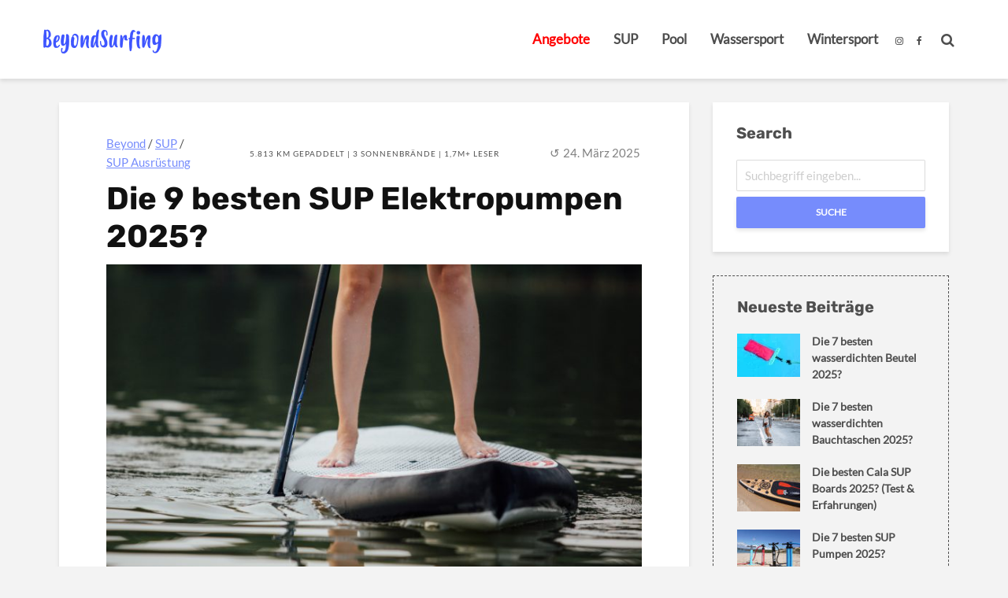

--- FILE ---
content_type: text/html; charset=UTF-8
request_url: https://www.beyondsurfing.com/elektropumpe-sup/
body_size: 74565
content:
<!DOCTYPE html><html lang="de" class="no-js"><head><meta charset="UTF-8"><script>if(navigator.userAgent.match(/MSIE|Internet Explorer/i)||navigator.userAgent.match(/Trident\/7\..*?rv:11/i)){var href=document.location.href;if(!href.match(/[?&]nowprocket/)){if(href.indexOf("?")==-1){if(href.indexOf("#")==-1){document.location.href=href+"?nowprocket=1"}else{document.location.href=href.replace("#","?nowprocket=1#")}}else{if(href.indexOf("#")==-1){document.location.href=href+"&nowprocket=1"}else{document.location.href=href.replace("#","&nowprocket=1#")}}}}</script><script>(()=>{class RocketLazyLoadScripts{constructor(){this.v="2.0.4",this.userEvents=["keydown","keyup","mousedown","mouseup","mousemove","mouseover","mouseout","touchmove","touchstart","touchend","touchcancel","wheel","click","dblclick","input"],this.attributeEvents=["onblur","onclick","oncontextmenu","ondblclick","onfocus","onmousedown","onmouseenter","onmouseleave","onmousemove","onmouseout","onmouseover","onmouseup","onmousewheel","onscroll","onsubmit"]}async t(){this.i(),this.o(),/iP(ad|hone)/.test(navigator.userAgent)&&this.h(),this.u(),this.l(this),this.m(),this.k(this),this.p(this),this._(),await Promise.all([this.R(),this.L()]),this.lastBreath=Date.now(),this.S(this),this.P(),this.D(),this.O(),this.M(),await this.C(this.delayedScripts.normal),await this.C(this.delayedScripts.defer),await this.C(this.delayedScripts.async),await this.T(),await this.F(),await this.j(),await this.A(),window.dispatchEvent(new Event("rocket-allScriptsLoaded")),this.everythingLoaded=!0,this.lastTouchEnd&&await new Promise(t=>setTimeout(t,500-Date.now()+this.lastTouchEnd)),this.I(),this.H(),this.U(),this.W()}i(){this.CSPIssue=sessionStorage.getItem("rocketCSPIssue"),document.addEventListener("securitypolicyviolation",t=>{this.CSPIssue||"script-src-elem"!==t.violatedDirective||"data"!==t.blockedURI||(this.CSPIssue=!0,sessionStorage.setItem("rocketCSPIssue",!0))},{isRocket:!0})}o(){window.addEventListener("pageshow",t=>{this.persisted=t.persisted,this.realWindowLoadedFired=!0},{isRocket:!0}),window.addEventListener("pagehide",()=>{this.onFirstUserAction=null},{isRocket:!0})}h(){let t;function e(e){t=e}window.addEventListener("touchstart",e,{isRocket:!0}),window.addEventListener("touchend",function i(o){o.changedTouches[0]&&t.changedTouches[0]&&Math.abs(o.changedTouches[0].pageX-t.changedTouches[0].pageX)<10&&Math.abs(o.changedTouches[0].pageY-t.changedTouches[0].pageY)<10&&o.timeStamp-t.timeStamp<200&&(window.removeEventListener("touchstart",e,{isRocket:!0}),window.removeEventListener("touchend",i,{isRocket:!0}),"INPUT"===o.target.tagName&&"text"===o.target.type||(o.target.dispatchEvent(new TouchEvent("touchend",{target:o.target,bubbles:!0})),o.target.dispatchEvent(new MouseEvent("mouseover",{target:o.target,bubbles:!0})),o.target.dispatchEvent(new PointerEvent("click",{target:o.target,bubbles:!0,cancelable:!0,detail:1,clientX:o.changedTouches[0].clientX,clientY:o.changedTouches[0].clientY})),event.preventDefault()))},{isRocket:!0})}q(t){this.userActionTriggered||("mousemove"!==t.type||this.firstMousemoveIgnored?"keyup"===t.type||"mouseover"===t.type||"mouseout"===t.type||(this.userActionTriggered=!0,this.onFirstUserAction&&this.onFirstUserAction()):this.firstMousemoveIgnored=!0),"click"===t.type&&t.preventDefault(),t.stopPropagation(),t.stopImmediatePropagation(),"touchstart"===this.lastEvent&&"touchend"===t.type&&(this.lastTouchEnd=Date.now()),"click"===t.type&&(this.lastTouchEnd=0),this.lastEvent=t.type,t.composedPath&&t.composedPath()[0].getRootNode()instanceof ShadowRoot&&(t.rocketTarget=t.composedPath()[0]),this.savedUserEvents.push(t)}u(){this.savedUserEvents=[],this.userEventHandler=this.q.bind(this),this.userEvents.forEach(t=>window.addEventListener(t,this.userEventHandler,{passive:!1,isRocket:!0})),document.addEventListener("visibilitychange",this.userEventHandler,{isRocket:!0})}U(){this.userEvents.forEach(t=>window.removeEventListener(t,this.userEventHandler,{passive:!1,isRocket:!0})),document.removeEventListener("visibilitychange",this.userEventHandler,{isRocket:!0}),this.savedUserEvents.forEach(t=>{(t.rocketTarget||t.target).dispatchEvent(new window[t.constructor.name](t.type,t))})}m(){const t="return false",e=Array.from(this.attributeEvents,t=>"data-rocket-"+t),i="["+this.attributeEvents.join("],[")+"]",o="[data-rocket-"+this.attributeEvents.join("],[data-rocket-")+"]",s=(e,i,o)=>{o&&o!==t&&(e.setAttribute("data-rocket-"+i,o),e["rocket"+i]=new Function("event",o),e.setAttribute(i,t))};new MutationObserver(t=>{for(const n of t)"attributes"===n.type&&(n.attributeName.startsWith("data-rocket-")||this.everythingLoaded?n.attributeName.startsWith("data-rocket-")&&this.everythingLoaded&&this.N(n.target,n.attributeName.substring(12)):s(n.target,n.attributeName,n.target.getAttribute(n.attributeName))),"childList"===n.type&&n.addedNodes.forEach(t=>{if(t.nodeType===Node.ELEMENT_NODE)if(this.everythingLoaded)for(const i of[t,...t.querySelectorAll(o)])for(const t of i.getAttributeNames())e.includes(t)&&this.N(i,t.substring(12));else for(const e of[t,...t.querySelectorAll(i)])for(const t of e.getAttributeNames())this.attributeEvents.includes(t)&&s(e,t,e.getAttribute(t))})}).observe(document,{subtree:!0,childList:!0,attributeFilter:[...this.attributeEvents,...e]})}I(){this.attributeEvents.forEach(t=>{document.querySelectorAll("[data-rocket-"+t+"]").forEach(e=>{this.N(e,t)})})}N(t,e){const i=t.getAttribute("data-rocket-"+e);i&&(t.setAttribute(e,i),t.removeAttribute("data-rocket-"+e))}k(t){Object.defineProperty(HTMLElement.prototype,"onclick",{get(){return this.rocketonclick||null},set(e){this.rocketonclick=e,this.setAttribute(t.everythingLoaded?"onclick":"data-rocket-onclick","this.rocketonclick(event)")}})}S(t){function e(e,i){let o=e[i];e[i]=null,Object.defineProperty(e,i,{get:()=>o,set(s){t.everythingLoaded?o=s:e["rocket"+i]=o=s}})}e(document,"onreadystatechange"),e(window,"onload"),e(window,"onpageshow");try{Object.defineProperty(document,"readyState",{get:()=>t.rocketReadyState,set(e){t.rocketReadyState=e},configurable:!0}),document.readyState="loading"}catch(t){console.log("WPRocket DJE readyState conflict, bypassing")}}l(t){this.originalAddEventListener=EventTarget.prototype.addEventListener,this.originalRemoveEventListener=EventTarget.prototype.removeEventListener,this.savedEventListeners=[],EventTarget.prototype.addEventListener=function(e,i,o){o&&o.isRocket||!t.B(e,this)&&!t.userEvents.includes(e)||t.B(e,this)&&!t.userActionTriggered||e.startsWith("rocket-")||t.everythingLoaded?t.originalAddEventListener.call(this,e,i,o):(t.savedEventListeners.push({target:this,remove:!1,type:e,func:i,options:o}),"mouseenter"!==e&&"mouseleave"!==e||t.originalAddEventListener.call(this,e,t.savedUserEvents.push,o))},EventTarget.prototype.removeEventListener=function(e,i,o){o&&o.isRocket||!t.B(e,this)&&!t.userEvents.includes(e)||t.B(e,this)&&!t.userActionTriggered||e.startsWith("rocket-")||t.everythingLoaded?t.originalRemoveEventListener.call(this,e,i,o):t.savedEventListeners.push({target:this,remove:!0,type:e,func:i,options:o})}}J(t,e){this.savedEventListeners=this.savedEventListeners.filter(i=>{let o=i.type,s=i.target||window;return e!==o||t!==s||(this.B(o,s)&&(i.type="rocket-"+o),this.$(i),!1)})}H(){EventTarget.prototype.addEventListener=this.originalAddEventListener,EventTarget.prototype.removeEventListener=this.originalRemoveEventListener,this.savedEventListeners.forEach(t=>this.$(t))}$(t){t.remove?this.originalRemoveEventListener.call(t.target,t.type,t.func,t.options):this.originalAddEventListener.call(t.target,t.type,t.func,t.options)}p(t){let e;function i(e){return t.everythingLoaded?e:e.split(" ").map(t=>"load"===t||t.startsWith("load.")?"rocket-jquery-load":t).join(" ")}function o(o){function s(e){const s=o.fn[e];o.fn[e]=o.fn.init.prototype[e]=function(){return this[0]===window&&t.userActionTriggered&&("string"==typeof arguments[0]||arguments[0]instanceof String?arguments[0]=i(arguments[0]):"object"==typeof arguments[0]&&Object.keys(arguments[0]).forEach(t=>{const e=arguments[0][t];delete arguments[0][t],arguments[0][i(t)]=e})),s.apply(this,arguments),this}}if(o&&o.fn&&!t.allJQueries.includes(o)){const e={DOMContentLoaded:[],"rocket-DOMContentLoaded":[]};for(const t in e)document.addEventListener(t,()=>{e[t].forEach(t=>t())},{isRocket:!0});o.fn.ready=o.fn.init.prototype.ready=function(i){function s(){parseInt(o.fn.jquery)>2?setTimeout(()=>i.bind(document)(o)):i.bind(document)(o)}return"function"==typeof i&&(t.realDomReadyFired?!t.userActionTriggered||t.fauxDomReadyFired?s():e["rocket-DOMContentLoaded"].push(s):e.DOMContentLoaded.push(s)),o([])},s("on"),s("one"),s("off"),t.allJQueries.push(o)}e=o}t.allJQueries=[],o(window.jQuery),Object.defineProperty(window,"jQuery",{get:()=>e,set(t){o(t)}})}P(){const t=new Map;document.write=document.writeln=function(e){const i=document.currentScript,o=document.createRange(),s=i.parentElement;let n=t.get(i);void 0===n&&(n=i.nextSibling,t.set(i,n));const c=document.createDocumentFragment();o.setStart(c,0),c.appendChild(o.createContextualFragment(e)),s.insertBefore(c,n)}}async R(){return new Promise(t=>{this.userActionTriggered?t():this.onFirstUserAction=t})}async L(){return new Promise(t=>{document.addEventListener("DOMContentLoaded",()=>{this.realDomReadyFired=!0,t()},{isRocket:!0})})}async j(){return this.realWindowLoadedFired?Promise.resolve():new Promise(t=>{window.addEventListener("load",t,{isRocket:!0})})}M(){this.pendingScripts=[];this.scriptsMutationObserver=new MutationObserver(t=>{for(const e of t)e.addedNodes.forEach(t=>{"SCRIPT"!==t.tagName||t.noModule||t.isWPRocket||this.pendingScripts.push({script:t,promise:new Promise(e=>{const i=()=>{const i=this.pendingScripts.findIndex(e=>e.script===t);i>=0&&this.pendingScripts.splice(i,1),e()};t.addEventListener("load",i,{isRocket:!0}),t.addEventListener("error",i,{isRocket:!0}),setTimeout(i,1e3)})})})}),this.scriptsMutationObserver.observe(document,{childList:!0,subtree:!0})}async F(){await this.X(),this.pendingScripts.length?(await this.pendingScripts[0].promise,await this.F()):this.scriptsMutationObserver.disconnect()}D(){this.delayedScripts={normal:[],async:[],defer:[]},document.querySelectorAll("script[type$=rocketlazyloadscript]").forEach(t=>{t.hasAttribute("data-rocket-src")?t.hasAttribute("async")&&!1!==t.async?this.delayedScripts.async.push(t):t.hasAttribute("defer")&&!1!==t.defer||"module"===t.getAttribute("data-rocket-type")?this.delayedScripts.defer.push(t):this.delayedScripts.normal.push(t):this.delayedScripts.normal.push(t)})}async _(){await this.L();let t=[];document.querySelectorAll("script[type$=rocketlazyloadscript][data-rocket-src]").forEach(e=>{let i=e.getAttribute("data-rocket-src");if(i&&!i.startsWith("data:")){i.startsWith("//")&&(i=location.protocol+i);try{const o=new URL(i).origin;o!==location.origin&&t.push({src:o,crossOrigin:e.crossOrigin||"module"===e.getAttribute("data-rocket-type")})}catch(t){}}}),t=[...new Map(t.map(t=>[JSON.stringify(t),t])).values()],this.Y(t,"preconnect")}async G(t){if(await this.K(),!0!==t.noModule||!("noModule"in HTMLScriptElement.prototype))return new Promise(e=>{let i;function o(){(i||t).setAttribute("data-rocket-status","executed"),e()}try{if(navigator.userAgent.includes("Firefox/")||""===navigator.vendor||this.CSPIssue)i=document.createElement("script"),[...t.attributes].forEach(t=>{let e=t.nodeName;"type"!==e&&("data-rocket-type"===e&&(e="type"),"data-rocket-src"===e&&(e="src"),i.setAttribute(e,t.nodeValue))}),t.text&&(i.text=t.text),t.nonce&&(i.nonce=t.nonce),i.hasAttribute("src")?(i.addEventListener("load",o,{isRocket:!0}),i.addEventListener("error",()=>{i.setAttribute("data-rocket-status","failed-network"),e()},{isRocket:!0}),setTimeout(()=>{i.isConnected||e()},1)):(i.text=t.text,o()),i.isWPRocket=!0,t.parentNode.replaceChild(i,t);else{const i=t.getAttribute("data-rocket-type"),s=t.getAttribute("data-rocket-src");i?(t.type=i,t.removeAttribute("data-rocket-type")):t.removeAttribute("type"),t.addEventListener("load",o,{isRocket:!0}),t.addEventListener("error",i=>{this.CSPIssue&&i.target.src.startsWith("data:")?(console.log("WPRocket: CSP fallback activated"),t.removeAttribute("src"),this.G(t).then(e)):(t.setAttribute("data-rocket-status","failed-network"),e())},{isRocket:!0}),s?(t.fetchPriority="high",t.removeAttribute("data-rocket-src"),t.src=s):t.src="data:text/javascript;base64,"+window.btoa(unescape(encodeURIComponent(t.text)))}}catch(i){t.setAttribute("data-rocket-status","failed-transform"),e()}});t.setAttribute("data-rocket-status","skipped")}async C(t){const e=t.shift();return e?(e.isConnected&&await this.G(e),this.C(t)):Promise.resolve()}O(){this.Y([...this.delayedScripts.normal,...this.delayedScripts.defer,...this.delayedScripts.async],"preload")}Y(t,e){this.trash=this.trash||[];let i=!0;var o=document.createDocumentFragment();t.forEach(t=>{const s=t.getAttribute&&t.getAttribute("data-rocket-src")||t.src;if(s&&!s.startsWith("data:")){const n=document.createElement("link");n.href=s,n.rel=e,"preconnect"!==e&&(n.as="script",n.fetchPriority=i?"high":"low"),t.getAttribute&&"module"===t.getAttribute("data-rocket-type")&&(n.crossOrigin=!0),t.crossOrigin&&(n.crossOrigin=t.crossOrigin),t.integrity&&(n.integrity=t.integrity),t.nonce&&(n.nonce=t.nonce),o.appendChild(n),this.trash.push(n),i=!1}}),document.head.appendChild(o)}W(){this.trash.forEach(t=>t.remove())}async T(){try{document.readyState="interactive"}catch(t){}this.fauxDomReadyFired=!0;try{await this.K(),this.J(document,"readystatechange"),document.dispatchEvent(new Event("rocket-readystatechange")),await this.K(),document.rocketonreadystatechange&&document.rocketonreadystatechange(),await this.K(),this.J(document,"DOMContentLoaded"),document.dispatchEvent(new Event("rocket-DOMContentLoaded")),await this.K(),this.J(window,"DOMContentLoaded"),window.dispatchEvent(new Event("rocket-DOMContentLoaded"))}catch(t){console.error(t)}}async A(){try{document.readyState="complete"}catch(t){}try{await this.K(),this.J(document,"readystatechange"),document.dispatchEvent(new Event("rocket-readystatechange")),await this.K(),document.rocketonreadystatechange&&document.rocketonreadystatechange(),await this.K(),this.J(window,"load"),window.dispatchEvent(new Event("rocket-load")),await this.K(),window.rocketonload&&window.rocketonload(),await this.K(),this.allJQueries.forEach(t=>t(window).trigger("rocket-jquery-load")),await this.K(),this.J(window,"pageshow");const t=new Event("rocket-pageshow");t.persisted=this.persisted,window.dispatchEvent(t),await this.K(),window.rocketonpageshow&&window.rocketonpageshow({persisted:this.persisted})}catch(t){console.error(t)}}async K(){Date.now()-this.lastBreath>45&&(await this.X(),this.lastBreath=Date.now())}async X(){return document.hidden?new Promise(t=>setTimeout(t)):new Promise(t=>requestAnimationFrame(t))}B(t,e){return e===document&&"readystatechange"===t||(e===document&&"DOMContentLoaded"===t||(e===window&&"DOMContentLoaded"===t||(e===window&&"load"===t||e===window&&"pageshow"===t)))}static run(){(new RocketLazyLoadScripts).t()}}RocketLazyLoadScripts.run()})();</script> <meta name="viewport" content="width=device-width,initial-scale=1.0"><link rel="pingback" href="https://www.beyondsurfing.com/xmlrpc.php"><link rel="profile" href="https://gmpg.org/xfn/11" /> <script data-cfasync="false" data-no-defer="1" data-no-minify="1" data-no-optimize="1">var ewww_webp_supported=!1;function check_webp_feature(A,e){var w;e=void 0!==e?e:function(){},ewww_webp_supported?e(ewww_webp_supported):((w=new Image).onload=function(){ewww_webp_supported=0<w.width&&0<w.height,e&&e(ewww_webp_supported)},w.onerror=function(){e&&e(!1)},w.src="data:image/webp;base64,"+{alpha:"UklGRkoAAABXRUJQVlA4WAoAAAAQAAAAAAAAAAAAQUxQSAwAAAARBxAR/Q9ERP8DAABWUDggGAAAABQBAJ0BKgEAAQAAAP4AAA3AAP7mtQAAAA=="}[A])}check_webp_feature("alpha");</script><script data-cfasync="false" data-no-defer="1" data-no-minify="1" data-no-optimize="1">var Arrive=function(c,w){"use strict";if(c.MutationObserver&&"undefined"!=typeof HTMLElement){var r,a=0,u=(r=HTMLElement.prototype.matches||HTMLElement.prototype.webkitMatchesSelector||HTMLElement.prototype.mozMatchesSelector||HTMLElement.prototype.msMatchesSelector,{matchesSelector:function(e,t){return e instanceof HTMLElement&&r.call(e,t)},addMethod:function(e,t,r){var a=e[t];e[t]=function(){return r.length==arguments.length?r.apply(this,arguments):"function"==typeof a?a.apply(this,arguments):void 0}},callCallbacks:function(e,t){t&&t.options.onceOnly&&1==t.firedElems.length&&(e=[e[0]]);for(var r,a=0;r=e[a];a++)r&&r.callback&&r.callback.call(r.elem,r.elem);t&&t.options.onceOnly&&1==t.firedElems.length&&t.me.unbindEventWithSelectorAndCallback.call(t.target,t.selector,t.callback)},checkChildNodesRecursively:function(e,t,r,a){for(var i,n=0;i=e[n];n++)r(i,t,a)&&a.push({callback:t.callback,elem:i}),0<i.childNodes.length&&u.checkChildNodesRecursively(i.childNodes,t,r,a)},mergeArrays:function(e,t){var r,a={};for(r in e)e.hasOwnProperty(r)&&(a[r]=e[r]);for(r in t)t.hasOwnProperty(r)&&(a[r]=t[r]);return a},toElementsArray:function(e){return e=void 0!==e&&("number"!=typeof e.length||e===c)?[e]:e}}),e=(l.prototype.addEvent=function(e,t,r,a){a={target:e,selector:t,options:r,callback:a,firedElems:[]};return this._beforeAdding&&this._beforeAdding(a),this._eventsBucket.push(a),a},l.prototype.removeEvent=function(e){for(var t,r=this._eventsBucket.length-1;t=this._eventsBucket[r];r--)e(t)&&(this._beforeRemoving&&this._beforeRemoving(t),(t=this._eventsBucket.splice(r,1))&&t.length&&(t[0].callback=null))},l.prototype.beforeAdding=function(e){this._beforeAdding=e},l.prototype.beforeRemoving=function(e){this._beforeRemoving=e},l),t=function(i,n){var o=new e,l=this,s={fireOnAttributesModification:!1};return o.beforeAdding(function(t){var e=t.target;e!==c.document&&e!==c||(e=document.getElementsByTagName("html")[0]);var r=new MutationObserver(function(e){n.call(this,e,t)}),a=i(t.options);r.observe(e,a),t.observer=r,t.me=l}),o.beforeRemoving(function(e){e.observer.disconnect()}),this.bindEvent=function(e,t,r){t=u.mergeArrays(s,t);for(var a=u.toElementsArray(this),i=0;i<a.length;i++)o.addEvent(a[i],e,t,r)},this.unbindEvent=function(){var r=u.toElementsArray(this);o.removeEvent(function(e){for(var t=0;t<r.length;t++)if(this===w||e.target===r[t])return!0;return!1})},this.unbindEventWithSelectorOrCallback=function(r){var a=u.toElementsArray(this),i=r,e="function"==typeof r?function(e){for(var t=0;t<a.length;t++)if((this===w||e.target===a[t])&&e.callback===i)return!0;return!1}:function(e){for(var t=0;t<a.length;t++)if((this===w||e.target===a[t])&&e.selector===r)return!0;return!1};o.removeEvent(e)},this.unbindEventWithSelectorAndCallback=function(r,a){var i=u.toElementsArray(this);o.removeEvent(function(e){for(var t=0;t<i.length;t++)if((this===w||e.target===i[t])&&e.selector===r&&e.callback===a)return!0;return!1})},this},i=new function(){var s={fireOnAttributesModification:!1,onceOnly:!1,existing:!1};function n(e,t,r){return!(!u.matchesSelector(e,t.selector)||(e._id===w&&(e._id=a++),-1!=t.firedElems.indexOf(e._id)))&&(t.firedElems.push(e._id),!0)}var c=(i=new t(function(e){var t={attributes:!1,childList:!0,subtree:!0};return e.fireOnAttributesModification&&(t.attributes=!0),t},function(e,i){e.forEach(function(e){var t=e.addedNodes,r=e.target,a=[];null!==t&&0<t.length?u.checkChildNodesRecursively(t,i,n,a):"attributes"===e.type&&n(r,i)&&a.push({callback:i.callback,elem:r}),u.callCallbacks(a,i)})})).bindEvent;return i.bindEvent=function(e,t,r){t=void 0===r?(r=t,s):u.mergeArrays(s,t);var a=u.toElementsArray(this);if(t.existing){for(var i=[],n=0;n<a.length;n++)for(var o=a[n].querySelectorAll(e),l=0;l<o.length;l++)i.push({callback:r,elem:o[l]});if(t.onceOnly&&i.length)return r.call(i[0].elem,i[0].elem);setTimeout(u.callCallbacks,1,i)}c.call(this,e,t,r)},i},o=new function(){var a={};function i(e,t){return u.matchesSelector(e,t.selector)}var n=(o=new t(function(){return{childList:!0,subtree:!0}},function(e,r){e.forEach(function(e){var t=e.removedNodes,e=[];null!==t&&0<t.length&&u.checkChildNodesRecursively(t,r,i,e),u.callCallbacks(e,r)})})).bindEvent;return o.bindEvent=function(e,t,r){t=void 0===r?(r=t,a):u.mergeArrays(a,t),n.call(this,e,t,r)},o};d(HTMLElement.prototype),d(NodeList.prototype),d(HTMLCollection.prototype),d(HTMLDocument.prototype),d(Window.prototype);var n={};return s(i,n,"unbindAllArrive"),s(o,n,"unbindAllLeave"),n}function l(){this._eventsBucket=[],this._beforeAdding=null,this._beforeRemoving=null}function s(e,t,r){u.addMethod(t,r,e.unbindEvent),u.addMethod(t,r,e.unbindEventWithSelectorOrCallback),u.addMethod(t,r,e.unbindEventWithSelectorAndCallback)}function d(e){e.arrive=i.bindEvent,s(i,e,"unbindArrive"),e.leave=o.bindEvent,s(o,e,"unbindLeave")}}(window,void 0),ewww_webp_supported=!1;function check_webp_feature(e,t){var r;ewww_webp_supported?t(ewww_webp_supported):((r=new Image).onload=function(){ewww_webp_supported=0<r.width&&0<r.height,t(ewww_webp_supported)},r.onerror=function(){t(!1)},r.src="data:image/webp;base64,"+{alpha:"UklGRkoAAABXRUJQVlA4WAoAAAAQAAAAAAAAAAAAQUxQSAwAAAARBxAR/Q9ERP8DAABWUDggGAAAABQBAJ0BKgEAAQAAAP4AAA3AAP7mtQAAAA==",animation:"UklGRlIAAABXRUJQVlA4WAoAAAASAAAAAAAAAAAAQU5JTQYAAAD/////AABBTk1GJgAAAAAAAAAAAAAAAAAAAGQAAABWUDhMDQAAAC8AAAAQBxAREYiI/gcA"}[e])}function ewwwLoadImages(e){if(e){for(var t=document.querySelectorAll(".batch-image img, .image-wrapper a, .ngg-pro-masonry-item a, .ngg-galleria-offscreen-seo-wrapper a"),r=0,a=t.length;r<a;r++)ewwwAttr(t[r],"data-src",t[r].getAttribute("data-webp")),ewwwAttr(t[r],"data-thumbnail",t[r].getAttribute("data-webp-thumbnail"));for(var i=document.querySelectorAll("div.woocommerce-product-gallery__image"),r=0,a=i.length;r<a;r++)ewwwAttr(i[r],"data-thumb",i[r].getAttribute("data-webp-thumb"))}for(var n=document.querySelectorAll("video"),r=0,a=n.length;r<a;r++)ewwwAttr(n[r],"poster",e?n[r].getAttribute("data-poster-webp"):n[r].getAttribute("data-poster-image"));for(var o,l=document.querySelectorAll("img.ewww_webp_lazy_load"),r=0,a=l.length;r<a;r++)e&&(ewwwAttr(l[r],"data-lazy-srcset",l[r].getAttribute("data-lazy-srcset-webp")),ewwwAttr(l[r],"data-srcset",l[r].getAttribute("data-srcset-webp")),ewwwAttr(l[r],"data-lazy-src",l[r].getAttribute("data-lazy-src-webp")),ewwwAttr(l[r],"data-src",l[r].getAttribute("data-src-webp")),ewwwAttr(l[r],"data-orig-file",l[r].getAttribute("data-webp-orig-file")),ewwwAttr(l[r],"data-medium-file",l[r].getAttribute("data-webp-medium-file")),ewwwAttr(l[r],"data-large-file",l[r].getAttribute("data-webp-large-file")),null!=(o=l[r].getAttribute("srcset"))&&!1!==o&&o.includes("R0lGOD")&&ewwwAttr(l[r],"src",l[r].getAttribute("data-lazy-src-webp"))),l[r].className=l[r].className.replace(/\bewww_webp_lazy_load\b/,"");for(var s=document.querySelectorAll(".ewww_webp"),r=0,a=s.length;r<a;r++)e?(ewwwAttr(s[r],"srcset",s[r].getAttribute("data-srcset-webp")),ewwwAttr(s[r],"src",s[r].getAttribute("data-src-webp")),ewwwAttr(s[r],"data-orig-file",s[r].getAttribute("data-webp-orig-file")),ewwwAttr(s[r],"data-medium-file",s[r].getAttribute("data-webp-medium-file")),ewwwAttr(s[r],"data-large-file",s[r].getAttribute("data-webp-large-file")),ewwwAttr(s[r],"data-large_image",s[r].getAttribute("data-webp-large_image")),ewwwAttr(s[r],"data-src",s[r].getAttribute("data-webp-src"))):(ewwwAttr(s[r],"srcset",s[r].getAttribute("data-srcset-img")),ewwwAttr(s[r],"src",s[r].getAttribute("data-src-img"))),s[r].className=s[r].className.replace(/\bewww_webp\b/,"ewww_webp_loaded");window.jQuery&&jQuery.fn.isotope&&jQuery.fn.imagesLoaded&&(jQuery(".fusion-posts-container-infinite").imagesLoaded(function(){jQuery(".fusion-posts-container-infinite").hasClass("isotope")&&jQuery(".fusion-posts-container-infinite").isotope()}),jQuery(".fusion-portfolio:not(.fusion-recent-works) .fusion-portfolio-wrapper").imagesLoaded(function(){jQuery(".fusion-portfolio:not(.fusion-recent-works) .fusion-portfolio-wrapper").isotope()}))}function ewwwWebPInit(e){ewwwLoadImages(e),ewwwNggLoadGalleries(e),document.arrive(".ewww_webp",function(){ewwwLoadImages(e)}),document.arrive(".ewww_webp_lazy_load",function(){ewwwLoadImages(e)}),document.arrive("videos",function(){ewwwLoadImages(e)}),"loading"==document.readyState?document.addEventListener("DOMContentLoaded",ewwwJSONParserInit):("undefined"!=typeof galleries&&ewwwNggParseGalleries(e),ewwwWooParseVariations(e))}function ewwwAttr(e,t,r){null!=r&&!1!==r&&e.setAttribute(t,r)}function ewwwJSONParserInit(){"undefined"!=typeof galleries&&check_webp_feature("alpha",ewwwNggParseGalleries),check_webp_feature("alpha",ewwwWooParseVariations)}function ewwwWooParseVariations(e){if(e)for(var t=document.querySelectorAll("form.variations_form"),r=0,a=t.length;r<a;r++){var i=t[r].getAttribute("data-product_variations"),n=!1;try{for(var o in i=JSON.parse(i))void 0!==i[o]&&void 0!==i[o].image&&(void 0!==i[o].image.src_webp&&(i[o].image.src=i[o].image.src_webp,n=!0),void 0!==i[o].image.srcset_webp&&(i[o].image.srcset=i[o].image.srcset_webp,n=!0),void 0!==i[o].image.full_src_webp&&(i[o].image.full_src=i[o].image.full_src_webp,n=!0),void 0!==i[o].image.gallery_thumbnail_src_webp&&(i[o].image.gallery_thumbnail_src=i[o].image.gallery_thumbnail_src_webp,n=!0),void 0!==i[o].image.thumb_src_webp&&(i[o].image.thumb_src=i[o].image.thumb_src_webp,n=!0));n&&ewwwAttr(t[r],"data-product_variations",JSON.stringify(i))}catch(e){}}}function ewwwNggParseGalleries(e){if(e)for(var t in galleries){var r=galleries[t];galleries[t].images_list=ewwwNggParseImageList(r.images_list)}}function ewwwNggLoadGalleries(e){e&&document.addEventListener("ngg.galleria.themeadded",function(e,t){window.ngg_galleria._create_backup=window.ngg_galleria.create,window.ngg_galleria.create=function(e,t){var r=$(e).data("id");return galleries["gallery_"+r].images_list=ewwwNggParseImageList(galleries["gallery_"+r].images_list),window.ngg_galleria._create_backup(e,t)}})}function ewwwNggParseImageList(e){for(var t in e){var r=e[t];if(void 0!==r["image-webp"]&&(e[t].image=r["image-webp"],delete e[t]["image-webp"]),void 0!==r["thumb-webp"]&&(e[t].thumb=r["thumb-webp"],delete e[t]["thumb-webp"]),void 0!==r.full_image_webp&&(e[t].full_image=r.full_image_webp,delete e[t].full_image_webp),void 0!==r.srcsets)for(var a in r.srcsets)nggSrcset=r.srcsets[a],void 0!==r.srcsets[a+"-webp"]&&(e[t].srcsets[a]=r.srcsets[a+"-webp"],delete e[t].srcsets[a+"-webp"]);if(void 0!==r.full_srcsets)for(var i in r.full_srcsets)nggFSrcset=r.full_srcsets[i],void 0!==r.full_srcsets[i+"-webp"]&&(e[t].full_srcsets[i]=r.full_srcsets[i+"-webp"],delete e[t].full_srcsets[i+"-webp"])}return e}check_webp_feature("alpha",ewwwWebPInit);</script><meta name='robots' content='index, follow, max-image-preview:large, max-snippet:-1, max-video-preview:-1' /><style></style><link rel="preload" href="https://www.beyondsurfing.com/wp-content/plugins/rate-my-post/public/css/fonts/ratemypost.ttf" type="font/ttf" as="font" crossorigin="anonymous"> <!-- This site is optimized with the Yoast SEO plugin v26.3 - https://yoast.com/wordpress/plugins/seo/ --><title>Die besten Elektropumpen für SUPs? (Vergleich 2025)</title><link crossorigin data-rocket-preconnect href="https://www.google-analytics.com" rel="preconnect"><link crossorigin data-rocket-preconnect href="https://www.googletagmanager.com" rel="preconnect"><link crossorigin data-rocket-preload as="font" href="https://www.beyondsurfing.com/wp-content/plugins/rate-my-post/public/css/fonts/ratemypost.ttf" rel="preload"><link crossorigin data-rocket-preload as="font" href="https://www.beyondsurfing.com/wp-content/themes/gridlove/assets/fonts/fontawesome-webfont.woff2?v=4.7.0" rel="preload"><link crossorigin data-rocket-preload as="font" href="https://www.beyondsurfing.com/wp-content/fonts/lato-v23-latin-regular.woff2" rel="preload"><link crossorigin data-rocket-preload as="font" href="https://www.beyondsurfing.com/wp-content/fonts/rubik-v21-latin-700.woff2" rel="preload"><link crossorigin data-rocket-preload as="font" href="https://www.beyondsurfing.com/wp-content/fonts/rubik-v21-latin-regular.woff2" rel="preload"><style id="wpr-usedcss">img:is([sizes=auto i],[sizes^="auto," i]){contain-intrinsic-size:3000px 1500px}.remodal,[data-remodal-id]{display:none}.remodal{position:relative;outline:0;-webkit-text-size-adjust:100%;-ms-text-size-adjust:100%;text-size-adjust:100%}.remodal{box-sizing:border-box;width:100%;margin-bottom:10px;padding:35px;-webkit-transform:translate3d(0,0,0);transform:translate3d(0,0,0);color:#2b2e38;background:#fff}.remodal{vertical-align:middle}@media only screen and (min-width:641px){.remodal{max-width:700px}}img.emoji{display:inline!important;border:none!important;box-shadow:none!important;height:1em!important;width:1em!important;margin:0 .07em!important;vertical-align:-.1em!important;background:0 0!important;padding:0!important}.rmp-widgets-container p:empty:before{display:none}@font-face{font-family:ratemypost;src:url(https://www.beyondsurfing.com/wp-content/plugins/rate-my-post/public/css/fonts/ratemypost.eot);src:url(https://www.beyondsurfing.com/wp-content/plugins/rate-my-post/public/css/fonts/ratemypost.eot#iefix) format("embedded-opentype"),url(https://www.beyondsurfing.com/wp-content/plugins/rate-my-post/public/css/fonts/ratemypost.ttf) format("truetype"),url(https://www.beyondsurfing.com/wp-content/plugins/rate-my-post/public/css/fonts/ratemypost.woff) format("woff"),url(https://www.beyondsurfing.com/wp-content/plugins/rate-my-post/public/css/fonts/ratemypost.svg#ratemypost) format("svg");font-weight:400;font-style:normal;font-display:swap}[class*=\ rmp-icon--],[class^=rmp-icon--]{speak:none;font-variant:normal;text-transform:none;-webkit-font-smoothing:antialiased;-moz-osx-font-smoothing:grayscale;font-style:normal;font-weight:400;line-height:1;font-family:ratemypost!important}.rmp-widgets-container.rmp-wp-plugin.rmp-main-container{text-align:center;margin:1rem 0}.rmp-widgets-container.rmp-wp-plugin.rmp-main-container p{margin:0}.rmp-widgets-container.rmp-wp-plugin.rmp-main-container .rmp-rating-widget--hidden{display:none}.rmp-widgets-container.rmp-wp-plugin.rmp-main-container .rmp-rating-widget__icons{margin:0 0 .4rem}.rmp-widgets-container.rmp-wp-plugin.rmp-main-container .rmp-rating-widget__icons-list{margin:0;padding:0;list-style-type:none}.rmp-widgets-container.rmp-wp-plugin.rmp-main-container .rmp-rating-widget__icons-list:before{content:""}.rmp-widgets-container.rmp-wp-plugin.rmp-main-container .rmp-rating-widget__icons-list__icon{margin:0;display:inline-block}.rmp-widgets-container.rmp-wp-plugin.rmp-main-container .rmp-rating-widget__hover-text{margin:0 0 .4rem}.rmp-widgets-container.rmp-wp-plugin.rmp-main-container .rmp-rating-widget__submit-btn{display:none}.rmp-widgets-container.rmp-wp-plugin.rmp-main-container .rmp-rating-widget__submit-btn--visible{display:inline-block}.rmp-widgets-container.rmp-wp-plugin.rmp-main-container .rmp-rating-widget__results{margin:0 0 .4rem}.rmp-widgets-container.rmp-wp-plugin.rmp-main-container .rmp-rating-widget__results--hidden{margin:0;display:none}.rmp-widgets-container.rmp-wp-plugin.rmp-main-container .rmp-rating-widget__not-rated{margin:0 0 .4rem}.rmp-widgets-container.rmp-wp-plugin.rmp-main-container .rmp-rating-widget__not-rated--hidden{margin:0;display:none}.rmp-widgets-container.rmp-wp-plugin.rmp-main-container .rmp-rating-widget__msg{margin:.4rem 0}.rmp-widgets-container.rmp-wp-plugin.rmp-main-container .rmp-rating-widget__msg--alert{color:#dc3545}.rmp-widgets-container.rmp-wp-plugin.rmp-main-container .rmp-feedback-widget{display:none}.rmp-widgets-container.rmp-wp-plugin.rmp-main-container .rmp-feedback-widget--visible{display:block}.rmp-widgets-container.rmp-wp-plugin.rmp-main-container .rmp-feedback-widget__text{margin:0 0 .4rem}.rmp-widgets-container.rmp-wp-plugin.rmp-main-container .rmp-feedback-widget__input{min-width:250px;max-width:630px;margin-bottom:.4rem;margin-left:auto;margin-right:auto;display:block}.rmp-widgets-container.rmp-wp-plugin.rmp-main-container .rmp-feedback-widget__msg--alert{color:#dc3545}.rmp-widgets-container.rmp-wp-plugin.rmp-main-container .rmp-feedback-widget__loader{width:80px;height:40px;display:none;position:relative;left:50%;transform:translate(-50%)}.rmp-widgets-container.rmp-wp-plugin.rmp-main-container .rmp-feedback-widget__loader--visible{display:block}.rmp-widgets-container.rmp-wp-plugin.rmp-main-container .rmp-feedback-widget__loader div{background:#ffcc36;width:16px;animation:1.2s cubic-bezier(0,.5,.5,1) infinite rmp-feedback-widget__loader;display:inline-block;position:absolute;left:8px}.rmp-widgets-container.rmp-wp-plugin.rmp-main-container .rmp-feedback-widget__loader div:first-child{animation-delay:-.24s;left:8px}.rmp-widgets-container.rmp-wp-plugin.rmp-main-container .rmp-feedback-widget__loader div:nth-child(2){animation-delay:-.12s;left:32px}.rmp-widgets-container.rmp-wp-plugin.rmp-main-container .rmp-feedback-widget__loader div:nth-child(3){animation-delay:0;left:56px}.rmp-widgets-container.rmp-wp-plugin.rmp-main-container .rmp-social-widget{display:none}.rmp-widgets-container.rmp-wp-plugin.rmp-main-container .rmp-social-widget--visible{display:block}.rmp-widgets-container.rmp-wp-plugin.rmp-main-container .rmp-social-widget a{color:#fff}.rmp-icon--star:before{content:""}.rmp-icon--facebook{color:#fff;background:#3b5998}.rmp-icon--facebook:before{content:""}.rmp-icon--pinterest{color:#fff;background:#cb2027}.rmp-icon--pinterest:before{content:""}.rmp-icon--instagram{color:#fff;background:#125688}.rmp-icon--instagram:before{content:""}.rmp-icon--ratings{color:#ccc;font-size:1rem}.rmp-rating-widget .rmp-icon--ratings{font-size:2.5rem}.rmp-icon--full-highlight{color:#ff912c}.rmp-rating-widget .rmp-icon--full-highlight{color:#ffe699}.rmp-icon--half-highlight{background:linear-gradient(90deg,#ff912c 50%,#ccc 50%);-webkit-text-fill-color:transparent;-webkit-background-clip:text}.rmp-rating-widget .rmp-icon--half-highlight{background:linear-gradient(90deg,#ffe699 50%,#ccc 50%);-webkit-text-fill-color:transparent;-webkit-background-clip:text}@media (hover:hover){.rmp-rating-widget .rmp-icon--hovered{color:#ffcc36;-webkit-background-clip:initial;-webkit-text-fill-color:initial;background:0 0;transition:color .1s ease-in}}.rmp-social-widget .rmp-icon--social{text-align:center;width:70px;box-shadow:none;border-radius:50%;margin:5px 2px;padding:20px;font-family:ratemypost;font-size:30px;text-decoration:none;transition-property:none;display:inline-block}.rmp-social-widget .rmp-icon--social:hover{filter:contrast(140%);color:#fff;box-shadow:none;text-decoration:none;transition-property:none}.rmp-heading{margin:0 0 .4rem}.rmp-heading--title{font-size:1.625rem;font-weight:400}.rmp-widgets-container.rmp-wp-plugin.rmp-main-container .rmp-heading{margin:0 0 .4rem}.rmp-btn{color:#fff;background-color:#ffcc36;border:none;margin-bottom:.4rem;padding:.5rem;font-size:1rem;text-decoration:none}.rmp-btn:focus,.rmp-btn:hover{background:initial;color:#fff;cursor:pointer;background-color:#ffd966;border:none;margin-bottom:.4rem;padding:.5rem;font-size:1rem;text-decoration:none}.rmp-btn--large,.rmp-btn--large:focus,.rmp-btn--large:hover{padding:.8rem}@keyframes rmp-feedback-widget__loader{0%{height:32px;top:4px}50%,to{height:16px;top:12px}}.rmp-widgets-container.rmp-wp-plugin.rmp-main-container{text-align:right}.rmp-rating-widget .rmp-icon--half-highlight{background:-webkit-gradient(linear,left top,right top,color-stop(50%,#c8242d),color-stop(50%,#ccc));background:linear-gradient(to right,#c8242d 50%,#ccc 50%);-webkit-background-clip:text;-webkit-text-fill-color:transparent}.rmp-rating-widget .rmp-icon--full-highlight{color:#c8242d}@media (hover:hover){.rmp-rating-widget .rmp-icon--hovered{color:#ffcc36;-webkit-background-clip:initial;-webkit-text-fill-color:initial;background:0 0;-webkit-transition:color .1s ease-in;transition:.1s color ease-in}}.rmp-rating-widget .rmp-icon--processing-rating{color:#ff912c;-webkit-background-clip:initial;-webkit-text-fill-color:initial;background:0 0}.rmp-widgets-container p{font-size:12px}.rmp-rating-widget .rmp-icon--ratings{font-size:20px}.mks_accordion_item,.mks_toggle{margin:0;display:block;border:1px solid;border-bottom:none}.mks_accordion,.mks_toggle{border-bottom:1px solid}.mks_accordion,.mks_toggle{margin:0 0 20px}.mks_accordion_active{border-bottom:none}.mks_accordion_heading,.mks_toggle_heading{cursor:pointer;display:block;line-height:1.2em;position:relative;padding:15px 60px 15px 20px;margin:0;font-weight:400}.mks_accordion>p,.mks_toggle>p{display:none}.mks_accordion_content,.mks_toggle_content{display:none;border-top:1px solid;padding:20px}.mks_accordion_active .mks_toggle_content,.mks_toggle_active .mks_toggle_content{display:block}.mks_accordion_content p:last-child,.mks_toggle_content p:last-child{margin-bottom:0}.mks_accordion_active .fa-minus,.mks_toggle_active .fa-minus{display:block}.mks_accordion .fa-plus,.mks_toggle .fa-plus{display:block}.mks_accordion_active .fa-plus,.mks_toggle_active .fa-plus{display:none}.mks_accordion_heading i,.mks_toggle_heading i{display:none;position:absolute;font-size:14px;line-height:20px;margin:-10px 0 0;top:50%;right:20px}.mks_tabs{display:none;overflow:hidden;padding:40px 0 0;position:relative;margin:0 0 20px}.mks_tabs_nav{position:absolute;top:0;left:0;height:41px;display:block;width:100%;z-index:1}.mks_tab_item{position:relative;display:block;padding:20px;border:1px solid}.mks_tab_nav_item.active{border-bottom:1px solid #fff}.mks_tab_nav_item{display:block;float:left;margin:0 8px 0 0;border:1px solid;border-bottom:1px solid;height:39px;line-height:39px;padding:0 20px;text-decoration:none;-webkit-box-sizing:content-box;-moz-box-sizing:content-box;-ms-box-sizing:content-box;box-sizing:content-box}.mks_tab_nav_item:hover{cursor:pointer}.mks_tabs.vertical{padding:0 0 0 19.9%}.mks_tabs.vertical .mks_tab_nav_item{width:100%;-webkit-box-sizing:border-box;-moz-box-sizing:border-box;-ms-box-sizing:border-box;box-sizing:border-box;border-bottom:1px solid;margin:0 0 -1px;min-height:39px}.mks_tabs.vertical .mks_tabs_nav{width:20%;height:100%}.mks_tabs.vertical .mks_tab_nav_item.active{border-bottom:1px solid;border-right:1px solid #fff}.mks_tabs.vertical .mks_tab_item{border-left:1px solid;min-height:200px}@media only screen and (max-width:479px){.mks_tab_nav_item{padding:0 10px}}#toc_container li,#toc_container ul{margin:0;padding:0}#toc_container.no_bullets li,#toc_container.no_bullets ul,#toc_container.no_bullets ul li{background:0 0;list-style-type:none;list-style:none}#toc_container ul ul{margin-left:1.5em}#toc_container{background:#f9f9f9;border:1px solid #aaa;padding:10px;margin-bottom:1em;width:auto;display:table;font-size:95%}#toc_container span.toc_toggle{font-weight:400;font-size:90%}#toc_container a{text-decoration:none;text-shadow:none}#toc_container a:hover{text-decoration:underline}div#toc_container{width:100%}@font-face{font-display:swap;font-family:FontAwesome;src:url('https://www.beyondsurfing.com/wp-content/themes/gridlove/assets/fonts/fontawesome-webfont.eot?v=4.7.0');src:url('https://www.beyondsurfing.com/wp-content/themes/gridlove/assets/fonts/fontawesome-webfont.eot?#iefix&v=4.7.0') format('embedded-opentype'),url('https://www.beyondsurfing.com/wp-content/themes/gridlove/assets/fonts/fontawesome-webfont.woff2?v=4.7.0') format('woff2'),url('https://www.beyondsurfing.com/wp-content/themes/gridlove/assets/fonts/fontawesome-webfont.woff?v=4.7.0') format('woff'),url('https://www.beyondsurfing.com/wp-content/themes/gridlove/assets/fonts/fontawesome-webfont.ttf?v=4.7.0') format('truetype'),url('https://www.beyondsurfing.com/wp-content/themes/gridlove/assets/fonts/fontawesome-webfont.svg?v=4.7.0#fontawesomeregular') format('svg');font-weight:400;font-style:normal}.fa{display:inline-block;font:14px/1 FontAwesome;font-size:inherit;text-rendering:auto;-webkit-font-smoothing:antialiased;-moz-osx-font-smoothing:grayscale}.fa-inverse{color:#fff}.fa-search:before{content:"\f002"}.fa-close:before,.fa-times:before{content:"\f00d"}.fa-chevron-left:before{content:"\f053"}.fa-chevron-right:before{content:"\f054"}.fa-plus:before{content:"\f067"}.fa-minus:before{content:"\f068"}.fa-chevron-up:before{content:"\f077"}.fa-chevron-down:before{content:"\f078"}.fa-facebook:before{content:"\f09a"}.fa-rss:before{content:"\f09e"}.fa-bars:before{content:"\f0c9"}.fa-lightbulb-o:before{content:"\f0eb"}.fa-info:before{content:"\f129"}.fa-instagram:before{content:"\f16d"}.fa-share-alt:before{content:"\f1e0"}.fa-pinterest-p:before{content:"\f231"}html{font-family:sans-serif;-ms-text-size-adjust:100%;-webkit-text-size-adjust:100%}body{margin:0}article,figcaption,figure,header,nav,section{display:block}canvas,progress,video{display:inline-block}progress{vertical-align:baseline}[hidden],template{display:none}a{background-color:transparent}a:active,a:hover{outline-width:0}strong{font-weight:inherit}strong{font-weight:bolder}h1{font-size:2em;margin:.67em 0}small{font-size:80%}img{border-style:none}svg:not(:root){overflow:hidden}code{font-family:monospace,monospace;font-size:1em}figure{margin:1em 40px}button,input,select,textarea{font:inherit}optgroup{font-weight:700}button,input,select{overflow:visible}button,input,select,textarea{margin:0}button,select{text-transform:none}[type=button],[type=submit],button{cursor:pointer}[disabled]{cursor:default}[type=submit],button,html [type=button]{-webkit-appearance:button}button::-moz-focus-inner,input::-moz-focus-inner{border:0;padding:0}button:-moz-focusring,input:-moz-focusring{outline:ButtonText dotted 1px}fieldset{border:1px solid silver;margin:0 2px;padding:.35em .625em .75em}legend{-webkit-box-sizing:border-box;box-sizing:border-box;color:inherit;display:table;max-width:100%;padding:0;white-space:normal}textarea{overflow:auto}[type=checkbox],[type=radio]{-webkit-box-sizing:border-box;box-sizing:border-box;padding:0}[type=number]::-webkit-inner-spin-button,[type=number]::-webkit-outer-spin-button{height:auto}[type=search]{-webkit-appearance:textfield}[type=search]::-webkit-search-cancel-button,[type=search]::-webkit-search-decoration{-webkit-appearance:none}html{-webkit-box-sizing:border-box;box-sizing:border-box}*,::after,::before{-webkit-box-sizing:inherit;box-sizing:inherit}@-ms-viewport{width:device-width}html{font-size:16px;-ms-overflow-style:scrollbar;-webkit-tap-highlight-color:transparent}body{font-size:1rem;line-height:1.5}[tabindex="-1"]:focus{outline:0!important}ol,ul{margin-top:0;margin-bottom:1rem}ol ol,ol ul,ul ol,ul ul{margin-bottom:0}a:focus,a:hover{text-decoration:none;outline:0}a:focus{outline:0;outline-offset:-2px}a:not([href]):not([tabindex]){color:inherit;text-decoration:none}a:not([href]):not([tabindex]):focus,a:not([href]):not([tabindex]):hover{color:inherit;text-decoration:none}a:not([href]):not([tabindex]):focus{outline:0}figure{margin:0 0 1rem}img{vertical-align:middle}[role=button]{cursor:pointer}[role=button],a,button,input,label,select,textarea{-ms-touch-action:manipulation;touch-action:manipulation}table{border-collapse:collapse;background-color:transparent}caption{padding-top:.75rem;padding-bottom:.75rem;color:#818a91;text-align:left;caption-side:bottom}th{text-align:left}label{display:inline-block;margin-bottom:.5rem}button:focus,input[type=submit]{outline:0;outline:0}button,input,select,textarea{margin:0;line-height:inherit;border-radius:0}input[type=checkbox]:disabled,input[type=radio]:disabled{cursor:not-allowed}textarea{resize:vertical}fieldset{min-width:0;padding:0;margin:0;border:0}legend{display:block;width:100%;padding:0;margin-bottom:.5rem;font-size:1.5rem;line-height:inherit}input[type=search]{-webkit-appearance:none}[hidden]{display:none!important}small{font-size:80%;font-weight:400}code{font-family:Menlo,Monaco,Consolas,"Liberation Mono","Courier New",monospace}code{padding:.2rem .4rem;font-size:90%;color:#bd4147;background-color:#f7f7f9;border-radius:.25rem}.container{margin-left:auto;margin-right:auto;padding-left:30px;padding-right:30px}@media (min-width:100px){.container{max-width:430px}}@media (min-width:580px){.container{max-width:830px}}@media (min-width:1024px){.container{max-width:1229px}}@media (min-width:1200px){.container{max-width:1230px}}.row{display:-webkit-box;display:-webkit-flex;display:-ms-flexbox;display:flex;-webkit-flex-wrap:wrap;-ms-flex-wrap:wrap;flex-wrap:wrap;margin-left:-15px;margin-right:-15px}.col-lg-10,.col-lg-2,.col-lg-3,.col-lg-4,.col-lg-6,.col-md-10,.col-md-2,.col-md-3,.col-md-6,.col-sm-12,.col-sm-3,.col-sm-4,.col-sm-6,.col-sm-8{position:relative;min-height:1px;padding-right:15px;padding-left:15px;width:100%}@media (min-width:100px){.col-sm-3{-webkit-box-flex:0;-webkit-flex:0 0 25%;-ms-flex:0 0 25%;flex:0 0 25%;max-width:25%}.col-sm-4{-webkit-box-flex:0;-webkit-flex:0 0 33.333333%;-ms-flex:0 0 33.333333%;flex:0 0 33.333333%;max-width:33.333333%}.col-sm-6{-webkit-box-flex:0;-webkit-flex:0 0 50%;-ms-flex:0 0 50%;flex:0 0 50%;max-width:50%}.col-sm-8{-webkit-box-flex:0;-webkit-flex:0 0 66.666667%;-ms-flex:0 0 66.666667%;flex:0 0 66.666667%;max-width:66.666667%}.col-sm-12{-webkit-box-flex:0;-webkit-flex:0 0 100%;-ms-flex:0 0 100%;flex:0 0 100%;max-width:100%}}@media (min-width:580px){.col-md-2{-webkit-box-flex:0;-webkit-flex:0 0 16.666667%;-ms-flex:0 0 16.666667%;flex:0 0 16.666667%;max-width:16.666667%}.col-md-3{-webkit-box-flex:0;-webkit-flex:0 0 25%;-ms-flex:0 0 25%;flex:0 0 25%;max-width:25%}.col-md-6{-webkit-box-flex:0;-webkit-flex:0 0 50%;-ms-flex:0 0 50%;flex:0 0 50%;max-width:50%}.col-md-10{-webkit-box-flex:0;-webkit-flex:0 0 83.333333%;-ms-flex:0 0 83.333333%;flex:0 0 83.333333%;max-width:83.333333%}}@media (min-width:1024px){.col-lg-2{-webkit-box-flex:0;-webkit-flex:0 0 16.666667%;-ms-flex:0 0 16.666667%;flex:0 0 16.666667%;max-width:16.666667%}.col-lg-3{-webkit-box-flex:0;-webkit-flex:0 0 25%;-ms-flex:0 0 25%;flex:0 0 25%;max-width:25%}.col-lg-4{-webkit-box-flex:0;-webkit-flex:0 0 33.333333%;-ms-flex:0 0 33.333333%;flex:0 0 33.333333%;max-width:33.333333%}.col-lg-6{-webkit-box-flex:0;-webkit-flex:0 0 50%;-ms-flex:0 0 50%;flex:0 0 50%;max-width:50%}.col-lg-10{-webkit-box-flex:0;-webkit-flex:0 0 83.333333%;-ms-flex:0 0 83.333333%;flex:0 0 83.333333%;max-width:83.333333%}.hidden-lg-up{display:none!important}}.table{width:100%;max-width:100%;margin-bottom:1rem}.table td,.table th{padding:.75rem;vertical-align:top;border-top:1px solid #eceeef}.table thead th{vertical-align:bottom;border-bottom:2px solid #eceeef}.table tbody+tbody{border-top:2px solid #eceeef}.table .table{background-color:#fff}@media (max-width:1023px){.hidden-md-down{display:none!important}}.mfp-bg{top:0;left:0;width:100%;height:100%;z-index:99998;overflow:hidden;position:fixed;background:#0b0b0b;opacity:.9}.mfp-wrap{top:0;left:0;width:100%;height:100%;z-index:99999;position:fixed;outline:0!important;-webkit-backface-visibility:hidden}.mfp-container{text-align:center;position:absolute;width:100%;height:100%;left:0;top:0;padding:0 8px;-webkit-box-sizing:border-box;-moz-box-sizing:border-box;box-sizing:border-box}.mfp-container:before{content:'';display:inline-block;height:100%;vertical-align:middle}.mfp-align-top .mfp-container:before{display:none}.mfp-content{position:relative;display:inline-block;vertical-align:middle;margin:0 auto;text-align:left;z-index:1045}.mfp-ajax-holder .mfp-content,.mfp-inline-holder .mfp-content{width:100%;cursor:auto}.mfp-ajax-cur{cursor:progress}.mfp-zoom-out-cur,.mfp-zoom-out-cur .mfp-image-holder .mfp-close{cursor:-moz-zoom-out;cursor:-webkit-zoom-out;cursor:zoom-out}.mfp-zoom{cursor:pointer;cursor:-webkit-zoom-in;cursor:-moz-zoom-in;cursor:zoom-in}.mfp-auto-cursor .mfp-content{cursor:auto}.mfp-arrow,.mfp-close,.mfp-counter,.mfp-preloader{-webkit-user-select:none;-moz-user-select:none;user-select:none}.mfp-loading.mfp-figure{display:none}.mfp-hide{display:none!important}.mfp-preloader{color:#ccc;position:absolute;top:50%;width:auto;text-align:center;margin-top:-.8em;left:8px;right:8px;z-index:1044}.mfp-preloader a{color:#ccc}.mfp-preloader a:hover{color:#fff}.mfp-s-ready .mfp-preloader{display:none}.mfp-s-error .mfp-content{display:none}button.mfp-arrow,button.mfp-close{overflow:visible;cursor:pointer;background:0 0;border:0;-webkit-appearance:none;display:block;outline:0;padding:0;z-index:1046;-webkit-box-shadow:none;box-shadow:none}button::-moz-focus-inner{padding:0;border:0}.mfp-close{width:44px;height:44px;line-height:44px;position:absolute;right:0;top:0;text-decoration:none;text-align:center;opacity:.65;padding:0 0 18px 10px;color:#fff;font-style:normal;font-size:28px;font-family:Arial,Baskerville,monospace}.mfp-close:focus,.mfp-close:hover{opacity:1}.mfp-close-btn-in .mfp-close{color:#333}.mfp-iframe-holder .mfp-close,.mfp-image-holder .mfp-close{color:#fff;right:-6px;text-align:right;padding-right:6px;width:100%}.mfp-counter{position:absolute;top:0;right:0;color:#ccc;font-size:12px;line-height:18px;white-space:nowrap}.mfp-arrow{position:absolute;opacity:.65;margin:0;top:50%;margin-top:-55px;padding:0;width:90px;height:110px;-webkit-tap-highlight-color:transparent}.mfp-arrow:focus,.mfp-arrow:hover{opacity:1}.mfp-arrow .mfp-a,.mfp-arrow:after{border-top-width:13px;border-bottom-width:13px;top:8px}.mfp-arrow .mfp-b,.mfp-arrow:before{border-top-width:21px;border-bottom-width:21px;opacity:.7}.mfp-arrow-left{left:0}.mfp-arrow-right{right:0}.mfp-iframe-holder{padding-top:40px;padding-bottom:40px}.mfp-iframe-holder .mfp-content{line-height:0;width:100%;max-width:900px}.mfp-iframe-holder .mfp-close{top:-40px}.mfp-iframe-scaler{width:100%;height:0;overflow:hidden;padding-top:56.25%}.mfp-iframe-scaler iframe{position:absolute;display:block;top:0;left:0;width:100%;height:100%;box-shadow:0 0 8px rgba(0,0,0,.6);background:#000}img.mfp-img{width:auto;max-width:100%;height:auto;display:block;line-height:0;-webkit-box-sizing:border-box;-moz-box-sizing:border-box;box-sizing:border-box;padding:40px 0;margin:0 auto}.mfp-figure{line-height:0}.mfp-figure:after{content:'';position:absolute;left:0;top:40px;bottom:40px;display:block;right:0;width:auto;height:auto;z-index:-1;box-shadow:0 0 8px rgba(0,0,0,.6);background:#444}.mfp-figure small{color:#bdbdbd;display:block;font-size:12px;line-height:14px}.mfp-figure figure{margin:0}.mfp-bottom-bar{margin-top:-36px;position:absolute;top:100%;left:0;width:100%;cursor:auto}.mfp-title{text-align:left;line-height:18px;color:#f3f3f3;word-wrap:break-word;padding-right:36px}.mfp-image-holder .mfp-content{max-width:100%}.mfp-gallery .mfp-image-holder .mfp-figure{cursor:pointer}@media screen and (max-width:800px) and (orientation:landscape),screen and (max-height:300px){.mfp-img-mobile .mfp-image-holder{padding-left:0;padding-right:0}.mfp-img-mobile img.mfp-img{padding:0}.mfp-img-mobile .mfp-figure:after{top:0;bottom:0}.mfp-img-mobile .mfp-figure small{display:inline;margin-left:5px}.mfp-img-mobile .mfp-bottom-bar{background:rgba(0,0,0,.6);bottom:0;margin:0;top:auto;padding:3px 5px;position:fixed;-webkit-box-sizing:border-box;-moz-box-sizing:border-box;box-sizing:border-box}.mfp-img-mobile .mfp-bottom-bar:empty{padding:0}.mfp-img-mobile .mfp-counter{right:5px;top:3px}.mfp-img-mobile .mfp-close{top:0;right:0;width:35px;height:35px;line-height:35px;background:rgba(0,0,0,.6);position:fixed;text-align:center;padding:0}}@media all and (max-width:900px){.mfp-arrow{-webkit-transform:scale(.75);transform:scale(.75)}.mfp-arrow-left{-webkit-transform-origin:0;transform-origin:0}.mfp-arrow-right{-webkit-transform-origin:100%;transform-origin:100%}.mfp-container{padding-left:6px;padding-right:6px}}.mfp-ie7 .mfp-img{padding:0}.mfp-ie7 .mfp-bottom-bar{width:600px;left:50%;margin-left:-300px;margin-top:5px;padding-bottom:5px}.mfp-ie7 .mfp-container{padding:0}.mfp-ie7 .mfp-content{padding-top:44px}.mfp-ie7 .mfp-close{top:0;right:0;padding-top:0}.owl-height{-webkit-transition:height .5s ease-in-out;-moz-transition:height .5s ease-in-out;-ms-transition:height .5s ease-in-out;-o-transition:height .5s ease-in-out;transition:height .5s ease-in-out}.owl-carousel{display:none;width:100%;-webkit-tap-highlight-color:transparent;position:relative;z-index:1}.owl-carousel .owl-stage-outer{position:relative;overflow:hidden;-webkit-transform:translate3d(0,0,0)}.owl-carousel .owl-controls .owl-dot,.owl-carousel .owl-controls .owl-nav .owl-next,.owl-carousel .owl-controls .owl-nav .owl-prev{cursor:pointer;cursor:hand;-webkit-user-select:none;-khtml-user-select:none;-moz-user-select:none;-ms-user-select:none;user-select:none}.owl-carousel.owl-loaded{display:block}.owl-carousel.owl-loading{opacity:0;display:block}.owl-carousel.owl-hidden{opacity:0}.owl-carousel .owl-refresh .owl-item{display:none}.owl-carousel .owl-item{position:relative;min-height:1px;float:left;-webkit-backface-visibility:hidden;-webkit-tap-highlight-color:transparent;-webkit-touch-callout:none;-webkit-user-select:none;-moz-user-select:none;-ms-user-select:none;user-select:none}.owl-carousel .owl-item img{-webkit-transform-style:preserve-3d}.owl-carousel.owl-text-select-on .owl-item{-webkit-user-select:auto;-moz-user-select:auto;-ms-user-select:auto;user-select:auto}.owl-carousel .owl-grab{cursor:move;cursor:-webkit-grab;cursor:-o-grab;cursor:-ms-grab;cursor:grab}.owl-carousel.owl-rtl{direction:rtl}.owl-carousel.owl-rtl .owl-item{float:right}.no-js .owl-carousel{display:block}img{max-width:100%;height:auto}iframe{max-width:100%}.gridlove-site-content{margin-bottom:30px}.gridlove-content,.gridlove-share-wrapper,.gridlove-sidebar{padding-left:15px;padding-right:15px}.gridlove-share-wrapper{width:100px;-webkit-box-flex:0;-ms-flex:0 0 100px;flex:0 0 100px}.gridlove-content{-webkit-box-flex:1;-ms-flex:1;flex:1;min-width:0;max-width:770px}.gridlove-sidebar{-webkit-box-flex:0;-ms-flex:0 0 330px;flex:0 0 330px;width:330px;max-width:330px;position:relative}.gridlove-comments,.widget{margin-bottom:30px}.gridlove-share-wrapper{position:relative}.gridlove-sticky-sidebar{-webkit-transition:top .2s;transition:top .2s ease}.gridlove-site-content>.row{-webkit-box-pack:center;-ms-flex-pack:center;justify-content:center;-webkit-box-align:start;-ms-flex-align:start;align-items:flex-start}.entry-title a{display:block}.entry-category a{display:inline-block;height:auto;font-size:10px;line-height:10px;padding:7px 11px 6px;border-radius:20px;margin-right:5px;text-transform:uppercase;pointer-events:auto;vertical-align:top;-webkit-transition:.2s ease-in-out;transition:all .2s ease-in-out}.entry-overlay .entry-category a,.gridlove-posts .entry-category a,.gridlove-related .entry-category a{margin-bottom:2px}.entry-meta a,.entry-title a{-webkit-transition:.2s ease-in-out;transition:all .2s ease-in-out}.gridlove-pagination{position:relative;padding-top:4px;min-height:43px;clear:both;text-align:center}.gridlove-infinite-scroll a,.gridlove-load-more a,.gridlove-pagination .next,.gridlove-pagination .prev{height:50px;min-width:200px;text-align:center;text-transform:uppercase;-webkit-box-shadow:0 3px 5px 0 rgba(0,0,0,.1),inset 0 0 0 transparent;box-shadow:0 3px 5px 0 rgba(0,0,0,.1),inset 0 0 0 transparent;display:inline-block;vertical-align:top;border-radius:2px;line-height:50px;font-size:14px;font-weight:700;margin:0 0 30px;position:relative;-webkit-transition:.2s ease-in-out;transition:all .2s ease-in-out}.gridlove-infinite-scroll a:hover,.gridlove-load-more a:hover,.gridlove-pagination .next:hover,.gridlove-pagination .prev:hover{-webkit-box-shadow:0 5px 10px 0 rgba(0,0,0,.3),inset 0 0 230px rgba(0,0,0,.1);box-shadow:0 5px 10px 0 rgba(0,0,0,.3),inset 0 0 230px rgba(0,0,0,.1)}.gridlove-infinite-scroll a:focus,.gridlove-load-more a:focus,.gridlove-pagination .next:focus,.gridlove-pagination .prev:focus{-webkit-box-shadow:0 3px 5px 0 rgba(0,0,0,.1),inset 0 0 230px rgba(0,0,0,.5);box-shadow:0 3px 5px 0 rgba(0,0,0,.1),inset 0 0 230px rgba(0,0,0,.5)}.gridlove-pagination .next{margin-left:20px}.gridlove-pagination .prev{margin-right:20px}.gridlove-loader{width:50px;height:50px;position:absolute;margin-left:-25px;top:4px;left:50%;opacity:0;z-index:1}.gridlove-loader-active .gridlove-loader{opacity:1}.gridlove-loader-active a{opacity:0}.gridlove-load-more a{position:relative;z-index:2;-webkit-transition:.2s ease-in-out;transition:all .2s ease-in-out}.gridlove-infinite-scroll a{opacity:0;visibility:hidden}.entry-image{position:relative}.wp-caption{position:relative}.gallery-caption{position:absolute;bottom:0;right:0;background:rgba(0,0,0,.6);color:rgba(255,255,255,.8);font-size:12px;padding:5px 10px;margin:0;z-index:10}.gallery-caption{display:none}.alignnone{clear:both;display:block;margin:0 auto 30px;max-width:100%}.alignright{display:inline;float:right;margin-left:24px;margin-bottom:10px;max-width:100%}.alignleft{display:inline;float:left;margin-right:24px;margin-bottom:10px;max-width:100%}.entry-content:after{content:'';display:block;clear:both}.box-inner-ellipsis{height:197px;max-height:197px;overflow:hidden}body.search .gridlove-search-form input{width:200px;margin-right:7px;height:34px;font-size:14px}body.search .gridlove-search-form .gridlove-button-search{height:34px;line-height:34px;padding:0 20px}.module-title{display:-webkit-box;display:-ms-flexbox;display:flex;-webkit-box-align:center;-ms-flex-align:center;align-items:center}.module-title{-webkit-box-pack:justify;-ms-flex-pack:justify;justify-content:space-between}.gridlove-slider-controls>.owl-prev{margin-right:5px}.gridlove-posts.owl-carousel .owl-stage-outer{padding:0 0 0 4px;margin:0 -4px}.gridlove-text-module-content p:last-child{margin-bottom:0}.gallery{margin:0;display:-webkit-box;display:-ms-flexbox;display:flex;-webkit-box-orient:horizontal;-webkit-box-direction:normal;-ms-flex-flow:row wrap;flex-flow:row wrap;-webkit-box-pack:start;-ms-flex-pack:start;justify-content:flex-start}.gallery .gallery-icon{display:inline-block;height:100%}.gallery-icon img{height:100%;-o-object-fit:cover;object-fit:cover}.gallery-item{display:inline-block;padding:1px;text-align:center;vertical-align:top;width:100%;margin:0;position:relative}.gallery-columns-1 .gallery-item{width:100%}.gallery .gallery-item a:after,.wp-block-gallery figure a:after{content:"\f0b2";font-family:FontAwesome;position:absolute;top:50%;left:50%;z-index:5;height:59px;width:59px;text-align:center;line-height:61px;background:rgba(255,255,255,.8);border-radius:50%;-webkit-box-shadow:0 3px 5px 0 rgba(0,1,1,.1);box-shadow:0 3px 5px 0 rgba(0,1,1,.1);font-size:18px;display:inline-block;vertical-align:top;-webkit-transition:.2s ease-in-out;transition:all .2s ease-in-out;padding:0;pointer-events:auto;opacity:0;margin-left:-31px;margin-top:-31px}.gallery-columns-4 .gallery-item a:after,.gallery-columns-5 .gallery-item a:after,.gallery-columns-6 .gallery-item a:after,.gallery-columns-7 .gallery-item a:after{height:40px;width:40px;line-height:40px;font-size:16px;margin-left:-20px;margin-top:-20px}.gallery-columns-8 .gallery-item a:after,.gallery-columns-9 .gallery-item a:after{display:none}.gallery .gallery-item a:hover:after,.wp-block-gallery figure a:hover:after{opacity:1}.entry-content .gallery{margin-bottom:30px}.mfp-title{top:-48px;left:20px;background:rgba(0,0,0,.8);padding:3px 8px;position:absolute;color:#ccc;font-size:12px;line-height:18px}.mfp-counter:empty,.mfp-title:empty{padding:0}.gallery-columns-1 .gallery-item{display:none}.gallery-columns-1 .gallery-item:first-child{display:block}.gallery-columns-1 .gallery-item{max-width:100%}.gallery-columns-2 .gallery-item{max-width:50%;-webkit-box-flex:0;-ms-flex:0 0 50%;flex:0 0 50%}.gallery-columns-3 .gallery-item{max-width:33.33%;-webkit-box-flex:0;-ms-flex:0 0 33.33%;flex:0 0 33.33%}.gallery-columns-4 .gallery-item{max-width:25%;-webkit-box-flex:0;-ms-flex:0 0 25%;flex:0 0 25%}.gallery-columns-5 .gallery-item{max-width:20%;-webkit-box-flex:0;-ms-flex:0 0 20%;flex:0 0 20%}.gallery-columns-6 .gallery-item{max-width:16.66%;-webkit-box-flex:0;-ms-flex:0 0 16.66%;flex:0 0 16.66%}.gallery-columns-7 .gallery-item{max-width:14.28%;-webkit-box-flex:0;-ms-flex:0 0 14.28%;flex:0 0 14.28%}.gallery-columns-8 .gallery-item{max-width:12.5%;-webkit-box-flex:0;-ms-flex:0 0 12.5%;flex:0 0 12.5%}.gallery-columns-9 .gallery-item{max-width:11.11%;-webkit-box-flex:0;-ms-flex:0 0 11.11%;flex:0 0 11.11%}.gallery-icon img{margin:0 auto}.gallery-icon .herald-popup{position:relative;float:left;outline:0;width:100%}.gallery-columns-2 .gallery-item:nth-of-type(2n),.gallery-columns-3 .gallery-item:nth-of-type(3n),.gallery-columns-4 .gallery-item:nth-of-type(4n),.gallery-columns-5 .gallery-item:nth-of-type(5n),.gallery-columns-6 .gallery-item:nth-of-type(6n),.gallery-columns-7 .gallery-item:nth-of-type(7n),.gallery-columns-8 .gallery-item:nth-of-type(8n),.gallery-columns-9 .gallery-item:nth-of-type(9n){padding-right:0}.gallery-columns-1 .gallery-item{padding:0}.mfp-image-holder button.mfp-close,button.mfp-arrow{height:40px;width:40px;text-align:center;line-height:40px;background:rgba(255,255,255,.5);border-radius:50%;-webkit-box-shadow:0 3px 5px 0 rgba(0,1,1,.1);box-shadow:0 3px 5px 0 rgba(0,1,1,.1);font-size:13px;display:inline-block;vertical-align:top;margin:0 3px;-webkit-transition:.2s ease-in-out;transition:all .2s ease-in-out;padding:0;pointer-events:auto}.mfp-arrow-right{right:24px}.mfp-arrow-left{left:24px}.mfp-arrow-left:before,.mfp-arrow-right:before{font-family:FontAwesome}.mfp-arrow-left:before{content:"\f053"}.mfp-arrow-right:before{content:"\f054"}.mfp-image-holder button.mfp-close:hover,button.mfp-arrow:hover{background:#fff;color:#000;cursor:pointer}.mfp-image-holder button.mfp-close{right:-55px;top:10px;text-align:center;font-size:27px}.mfp-bg,.mfp-wrap{cursor:pointer}.wp-block-gallery figure{margin:0 2px 2px 0}.gridlove-infinite-scroll-single{margin-top:-35px;padding-bottom:52px}.iphone .gallery-icon img{height:auto}.entry-category a{padding:7px 11px}:root .gridlove-content{-webkit-box-flex:1 0 0;-ms-flex:none;flex:none}:root .gridlove-share-wrapper{max-width:100px}.gridlove-cover-area .gridlove-breadcrumbs{margin-bottom:17px;padding-bottom:5px;font-size:13px;pointer-events:auto}body .gridlove-content .entry-overlay .gridlove-breadcrumbs a{text-decoration:none}body .gridlove-content .entry-overlay .gridlove-breadcrumbs a:hover{-webkit-transition:.25s ease-in-out;transition:all .25s ease-in-out;text-decoration:none}.gridlove-content .entry-header .gridlove-breadcrumbs{margin-bottom:13px;padding-bottom:5px;font-size:12px;pointer-events:auto}.gridlove-content .entry-header .gridlove-breadcrumbs .itemListElement{width:100%}.gridlove-content .entry-header .gridlove-breadcrumbs a,.gridlove-content .entry-header .gridlove-breadcrumbs a:hover{-webkit-transition:.25s ease-in-out;transition:all .25s ease-in-out;text-decoration:underline}.module-header:after{content:"";display:table;clear:both}.module-header .module-header{float:left}.module-header .gridlove-breadcrumbs{float:right;font-size:12.5px;margin-top:8px}.module-header .gridlove-breadcrumbs a{text-decoration:underline}@media screen and (-ms-high-contrast:active),(-ms-high-contrast:none){.gallery-item{display:table}}body,html{-webkit-font-smoothing:antialiased}body{line-height:1.5;-ms-word-wrap:break-word;word-wrap:break-word}a{text-decoration:none}a:focus,a:hover{text-decoration:none}a:focus{outline:0}.h1,.h2,.h3,.h4,.h5,.h6,h1,h2,h3,h4,h6{margin-top:0;margin-bottom:24px}.h1,h1{line-height:1.2}.h2,h2{line-height:1.308}.h3,h3{line-height:1.364}.h4,h4{line-height:1.4}.h5{line-height:1.445}.h6,h6{line-height:1.5}p{margin:0 0 24px}.entry-title{margin-bottom:0}.entry-content ol li,.entry-content ul li{margin-bottom:4px}.entry-content ol,.entry-content ul{margin-bottom:24px}table{border-spacing:0;margin:0 auto 24px;border-collapse:collapse;overflow-x:auto;width:100%;max-width:100%;border-top:none;border-left:1px solid}table:last-child{margin-bottom:0}thead{border-top:1px solid}td{white-space:nowrap}td,th{padding:10px 15px;border-bottom:1px solid;border-right:1px solid;border-top:1px solid}.entry-meta .meta-item{display:inline-block;vertical-align:middle;margin-right:10px}.entry-meta .meta-item,.entry-meta a,.entry-meta span{font-size:12px;line-height:18px}.entry-overlay .entry-meta .meta-item,.entry-overlay .entry-meta a,.entry-overlay .entry-meta span,body .gridlove-content .entry-overlay .gridlove-breadcrumbs .meta-item,body .gridlove-content .entry-overlay .gridlove-breadcrumbs a,body .gridlove-content .entry-overlay .gridlove-breadcrumbs span{color:rgba(255,255,255,.8)}body .gridlove-content .entry-overlay .gridlove-breadcrumbs a:hover{color:#fff}.meta-comments a:before,.meta-date span:before{font-family:FontAwesome;margin-right:4px}.meta-comments a:before{content:"\f086"}.meta-date span:before{content:"\f133"}input[type=email],input[type=number],input[type=search],input[type=text],input[type=url],select,textarea{border:1px solid;padding:10px;outline:0;line-height:1;width:100%;font-size:100%;margin:0;height:40px;vertical-align:baseline;-webkit-transition:.2s cubic-bezier(.4, 0, .2, 1);transition:.2s all cubic-bezier(.4, 0, .2, 1);border-radius:2px}input[type=email],input[type=number],input[type=text],input[type=url],textarea{-webkit-appearance:none}textarea{min-height:200px;line-height:22px}select{width:100%}select option{display:block}button{outline:0}.error{color:#fff;background:#e74c3c}.success{color:#fff;background:#27ae60}.error,.success{display:block;float:left;width:100%;margin:0;padding:10px 20px;border-radius:2px}input::-webkit-input-placeholder{line-height:normal!important}.gridlove-button,.gridlove-button-search,.submit,button[type=submit],input[type=submit]{height:40px;border:none;border-radius:2px;font-size:12px;text-transform:uppercase;line-height:1;text-align:center;padding:14px 20px;font-weight:700;-webkit-box-shadow:0 3px 5px 0 rgba(0,0,0,.1),inset 0 0 0 transparent;box-shadow:0 3px 5px 0 rgba(0,0,0,.1),inset 0 0 0 transparent;-webkit-transition:.2s ease-in-out;transition:all .2s ease-in-out}.gridlove-button-search:hover,.gridlove-button:hover,.submit:hover,button[type=submit]:hover,input[type=submit]:hover{-webkit-box-shadow:0 5px 10px 0 rgba(0,0,0,.3),inset 0 0 230px rgba(0,0,0,.1);box-shadow:0 5px 10px 0 rgba(0,0,0,.3),inset 0 0 230px rgba(0,0,0,.1)}.gridlove-button-search:focus,.gridlove-button:focus,.submit:focus,button[type=submit]:focus,input[type=submit]:focus{-webkit-box-shadow:0 3px 5px 0 rgba(0,0,0,.1),inset 0 0 230px rgba(0,0,0,.5);box-shadow:0 3px 5px 0 rgba(0,0,0,.1),inset 0 0 230px rgba(0,0,0,.5)}.back-to-top{display:none;width:50px;height:49px;border-radius:50%;position:fixed;bottom:80px;right:80px;z-index:9000;font-size:13px;padding:0}@media (max-width:768px){.back-to-top{bottom:40px;right:40px}}@media (max-width:540px){.back-to-top{bottom:20px;right:20px}}.gridlove-slot-l,.gridlove-slot-r{position:absolute;z-index:1002;display:table;top:0}.gridlove-slot-l{left:30px}.gridlove-slot-r{right:30px}.gridlove-site-header{margin-bottom:30px}.gridlove-site-header .container{position:relative}.gridlove-header-middle{position:relative}.gridlove-header-responsive+.gridlove-cover-area{margin-top:-30px}.gridlove-site-header .site-title{margin-bottom:0}.gridlove-header-middle .gridlove-slot-l,.gridlove-header-middle .gridlove-slot-r{height:100%}.gridlove-header-middle .gridlove-slot-l>div,.gridlove-header-middle .gridlove-slot-l>nav,.gridlove-header-middle .gridlove-slot-l>ul,.gridlove-header-middle .gridlove-slot-r>div,.gridlove-header-middle .gridlove-slot-r>nav,.gridlove-header-middle .gridlove-slot-r>ul{display:table-cell;vertical-align:middle}.gridlove-site-header .gridlove-main-nav{display:inline-block;vertical-align:middle}.gridlove-site-header .gridlove-menu{text-align:center}.gridlove-logo{line-height:inherit}.site-title{line-height:inherit;font-size:inherit!important;vertical-align:middle}.gridlove-header-shadow.gridlove-site-header,.gridlove-header-sticky{-webkit-box-shadow:0 3px 5px 0 rgba(0,1,1,.1);box-shadow:0 3px 5px 0 rgba(0,1,1,.1)}.gridlove-header-wrapper{position:relative;z-index:8003}.gridlove-header-shadow.gridlove-site-header{position:relative;z-index:9000}.gridlove-header-sticky .container{position:relative}.gridlove-header-sticky .gridlove-slot-l{height:70px;display:table}.gridlove-header-sticky{position:fixed;-webkit-transform:translate3d(0,-110px,0);transform:translate3d(0,-110px,0);top:0;left:0;height:70px;max-height:100px;z-index:9000;width:100%;-webkit-transition-duration:.3s;transition-duration:.3s;-webkit-transition-timing-function:cubic-bezier(0.215,0.61,0.355,1);transition-timing-function:cubic-bezier(0.215,0.61,0.355,1);-webkit-transition-property:transform;-webkit-transition-property:-webkit-transform;transition-property:-webkit-transform;transition-property:transform;transition-property:transform,-webkit-transform}.gridlove-header-sticky-on .gridlove-header-sticky{-webkit-transform:translate3d(0,0,0);transform:translate3d(0,0,0)}.gridlove-header-sticky .gridlove-slot-l .gridlove-site-branding{display:table-cell;vertical-align:middle}.gridlove-slot-r .gridlove-menu>li.gridlove-actions-button:last-child{margin-right:-16px}.gridlove-slot-l .gridlove-menu>li:first-child{margin-left:-16px}.gridlove-header-sticky .gridlove-logo,.gridlove-header-sticky .gridlove-logo-mini{max-height:70px}.gridlove-main-nav{margin:0;padding:0}.gridlove-main-nav>li{display:inline-block;vertical-align:top;position:relative}.gridlove-main-nav a,.gridlove-sidebar-action{-webkit-transition:.2s ease-in-out;transition:all .2s ease-in-out}.gridlove-main-nav li>a{padding:0 15px;line-height:40px;height:40px;display:inline-block}.gridlove-header-wrapper .active>span,.gridlove-main-nav>li.menu-item-has-children:hover>a,.gridlove-social-icons:hover>span{color:inherit}.gridlove-header-responsive .sub-menu,.gridlove-site-header .sub-menu{margin:0;padding:0;-webkit-box-shadow:0 3px 5px rgba(0,0,0,.1);box-shadow:0 3px 5px rgba(0,0,0,.1);opacity:0;left:-5000px;width:200px;position:absolute;z-index:1000049;text-align:left;-webkit-backface-visibility:hidden;-webkit-transition:opacity .2s ease-in-out;transition:opacity .2s ease-in-out}.gridlove-main-nav li:hover>.sub-menu,.gridlove-social-icons:hover .sub-menu{opacity:1;left:0}.gridlove-main-nav .sub-menu li:hover .sub-menu{left:100%;top:-1px}.gridlove-site-header .gridlove-main-nav .sub-menu li:hover .sub-menu{top:-10px}.gridlove-site-header .gridlove-main-nav .sub-menu li:first-child:hover .sub-menu{top:-1px}.gridlove-site-header .gridlove-main-nav .sub-menu li:hover>.sub-menu{z-index:1000050}.gridlove-main-nav .sub-menu li{display:block;position:relative}.gridlove-main-nav .sub-menu a{display:block;width:100%;padding:10px 20px 0;line-height:22px;height:auto}.gridlove-main-nav .sub-menu>li:first-child>a{padding:20px 20px 0}.gridlove-main-nav .sub-menu>li:last-child>a{padding:10px 20px 20px}.gridlove-main-nav .sub-menu>li:only-child>a{padding:20px}.gridlove-main-nav .sub-menu>li:hover>a{padding-left:25px;padding-right:15px}.gridlove-main-nav .sub-menu>li.menu-item-has-children>a:after{font-family:FontAwesome;content:"\f0da";margin-left:7px;font-size:10px;float:right}.gridlove-header-sticky .gridlove-main-nav>li>a{height:50px;line-height:50px}.gridlove-header-sticky .gridlove-menu{margin:10px 0}.gridlove-actions,.gridlove-actions li,.gridlove-main-navigation{display:inline-block;vertical-align:top}.gridlove-actions li{vertical-align:middle}.gridlove-actions{list-style:none;padding:0;margin:0}.gridlove-sidebar-action{cursor:pointer}.gridlove-sidebar-action-open .gridlove-sidebar-action-overlay{opacity:1;visibility:visible}.gridlove-lock{overflow:hidden!important;padding-right:17px}.gridlove-lock .gridlove-header-sticky{padding-right:17px}.gridlove-sidebar-action-overlay{cursor:pointer;width:100%;height:100%;height:calc(100% + 60px);position:fixed;top:0;right:0;bottom:0;left:0;z-index:9998;background:#fff;background:rgba(0,0,0,.5);content:'';display:block;opacity:0;visibility:hidden;-webkit-transition:opacity .25s ease-in-out;transition:opacity .25s ease-in-out}.gridlove-sidebar-action-wrapper{width:360px;height:100%;position:fixed;padding:80px 30px 40px;top:0;right:0;background:#f3f3f3;display:block;overflow:auto;-webkit-overflow-scrolling:touch;z-index:9999;-webkit-transform:translate3D(360px,0,0);transform:translate3D(360px,0,0);-webkit-transition:visibility 1ms linear .2s,-webkit-transform .2s;transition:visibility 1ms linear .2s,-webkit-transform .2s ease;transition:transform .2s ease,visibility 1ms linear .2s;transition:transform .2s ease,visibility 1ms linear .2s,-webkit-transform .2s ease}.gridlove-sidebar-action-open .gridlove-sidebar-action-wrapper{-webkit-transform:translate3D(0,0,0);transform:translate3D(0,0,0)}.gridlove-action-close{background:#fff;height:50px;width:100%;display:inline-block;color:rgba(51,51,51,.5);text-align:center;padding:10px;cursor:pointer;line-height:30px;-webkit-box-shadow:0 3px 5px 0 rgba(0,1,1,.1);box-shadow:0 3px 5px 0 rgba(0,1,1,.1);-webkit-transition:.25s ease-in-out;transition:all .25s ease-in-out;position:absolute;top:0;left:0}.gridlove-action-close:hover{color:#333}.gridlove-header-sticky .gridlove-actions>li>span{height:50px;line-height:50px;display:inline-block}.gridlove-header-sticky .gridlove-actions{margin-bottom:0}.gridlove-soc-menu{list-style:none}.gridlove-soc-menu a:before{font-family:FontAwesome;text-decoration:none}.gridlove-soc-menu li a:before,.gridlove-soc-responsive-menu a:before{height:25px;width:25px;line-height:25px;display:inline-block;border-radius:50%;color:#fff;font-size:12px;text-align:center}.widget_nav_menu .gridlove-soc-responsive-menu{padding:0 20px}.widget_nav_menu .gridlove-soc-responsive-menu a{display:inline-block;margin:0 7px}.sub-menu .gridlove-soc-menu li a:before{margin-right:8px}.sub-menu .gridlove-soc-menu li{display:block;width:100%;-webkit-transition:.15s ease-in-out;transition:all .15s ease-in-out}.gridlove-actions .sub-menu .gridlove-soc-menu li:hover{padding-left:5px}.gridlove-social-name{opacity:0;display:none;font-size:14px}::-webkit-input-placeholder{color:rgba(0,0,0,.2)}::-moz-placeholder{color:rgba(0,0,0,.2)}.gridlove-soc-menu li a[href*="/feed"]::before,.gridlove-soc-menu li a[href*="/rss"]::before{content:"\f09e"}.gridlove-soc-menu li a[href*="@"]::before,.gridlove-soc-responsive-menu a[href*="@"]:before{content:"\f0e0"}.gridlove-soc-menu li a[href*="facebook."]::before,.gridlove-soc-responsive-menu a[href*="facebook."]:before{content:"\f09a"}.gridlove-soc-menu li a[href*="google."]::before,.gridlove-soc-responsive-menu a[href*="google."]:before{content:"\f0d5"}.gridlove-soc-menu li a[href*="instagram."]::before,.gridlove-soc-responsive-menu a[href*="instagram."]:before{content:"\f16d"}.gridlove-soc-menu li a[href*="linkedin."]::before,.gridlove-soc-responsive-menu a[href*="linkedin."]:before{content:"\f0e1"}.gridlove-soc-menu li a[href*="pinterest."]::before,.gridlove-soc-responsive-menu a[href*="pinterest."]:before{content:"\f0d2"}.gridlove-soc-menu li a[href*="twitch."]::before,.gridlove-soc-responsive-menu a[href*="twitch."]:before{content:"\f1e8"}.gridlove-soc-menu li a[href*="vimeo."]::before,.gridlove-soc-responsive-menu a[href*="vimeo."]:before{content:"\f194"}.gridlove-soc-menu li a[href*="vine."]::before,.gridlove-soc-responsive-menu a[href*="vine."]:before{content:"\f1ca"}.gridlove-soc-menu li a[href*="youtube."]::before,.gridlove-soc-responsive-menu a[href*="youtube."]:before{content:"\f16a"}.gridlove-soc-menu li a[href*="amazon."]::before,.gridlove-soc-responsive-menu a[href*="amazon."]:before{content:"\f270"}.gridlove-soc-menu li a[href*="/feed"]:before,.gridlove-soc-menu li a[href*="/rss"]:before{background-color:#fa9b39}.gridlove-soc-menu li a[href*="@"]:before,.gridlove-soc-responsive-menu a[href*="@"]:before{background-color:#aaa}.gridlove-soc-menu li a[href*="facebook."]:before,.gridlove-soc-responsive-menu a[href*="facebook."]:before{background-color:#3b5998}.gridlove-soc-menu li a[href*="google."]:before,.gridlove-soc-responsive-menu a[href*="google."]:before{background-color:#dd4b39}.gridlove-soc-menu li a[href*="instagram."]:before,.gridlove-soc-responsive-menu a[href*="instagram."]:before{background-color:#3f729b}.gridlove-soc-menu li a[href*="linkedin."]:before,.gridlove-soc-responsive-menu a[href*="linkedin."]:before{background-color:#0e76a8}.gridlove-soc-menu li a[href*="pinterest."]:before,.gridlove-soc-responsive-menu a[href*="pinterest."]:before{background-color:#c8232c}.gridlove-soc-menu li a[href*="twitch."]:before,.gridlove-soc-responsive-menu a[href*="twitch."]:before{background-color:#6441a4}.gridlove-soc-menu li a[href*="vimeo."]:before,.gridlove-soc-responsive-menu a[href*="vimeo."]:before{background-color:#1ab7ea}.gridlove-soc-menu li a[href*="vine."]:before,.gridlove-soc-responsive-menu a[href*="vine."]:before{background-color:#00d9a3}.gridlove-soc-menu li a[href*="youtube."]:before,.gridlove-soc-responsive-menu a[href*="youtube."]:before{background-color:#c4302b}.gridlove-soc-menu li a[href*="amazon."]:before,.gridlove-soc-responsive-menu a[href*="amazon."]:before{background-color:#f90}.gridlove-soc-menu{margin:0;padding:0}.gridlove-actions>li{position:relative}.gridlove-actions-button>span{z-index:1001;position:relative;padding:0 15px;line-height:40px;height:40px;width:45px;display:inline-block;cursor:pointer;-webkit-transition:.15s ease-in-out;transition:all .15s ease-in-out}.gridlove-actions-button.gridlove-social-icons .sub-menu{width:200px}.gridlove-actions-button .gridlove-social-name{display:inline-block;opacity:1}.gridlove-social-icons .sub-menu{padding:20px;z-index:1000}.gridlove-social-icons:hover .sub-menu{right:0;left:auto}.active>.sub-menu{opacity:1;right:0;left:auto}.gridlove-social-icons .sub-menu li{width:100%;text-align:left;margin-bottom:5px}.gridlove-social-icons .sub-menu li a{display:block}.gridlove-social-icons .sub-menu li:last-child{margin-bottom:0}.sub-menu form{padding:25px}.gridlove-action-search .sub-menu{width:280px}.sub-menu .gridlove-button-search{width:100%;margin-top:7px}.gridlove-button-search{display:inline-block;vertical-align:top;font-size:12px}.gridlove-site-header .gridlove-main-nav li .gridlove-rev{left:auto;right:0;pointer-events:none}.gridlove-site-header .gridlove-main-nav li:hover .gridlove-rev{pointer-events:auto}.gridlove-site-header .gridlove-main-nav li .sub-menu .gridlove-rev{left:auto;right:100%}.gridlove-site-header .gridlove-main-nav .sub-menu li:hover>.sub-menu{z-index:9999999999}.module-header .h2,.module-header h2{margin-bottom:0}.module-header{margin-bottom:28px;margin-top:-4px}.gridlove-post{margin-bottom:30px;height:300px;position:relative;line-height:1.375}.gridlove-box{-webkit-box-shadow:0 3px 5px 0 rgba(0,1,1,.1);box-shadow:0 3px 5px 0 rgba(0,1,1,.1);background:#fff}.box-inner-p{padding:30px}.box-vm{margin-bottom:30px}.box-inner-p-bigger{padding:40px 60px 50px}.gridlove-posts-widget .entry-image>a:after{content:"";position:absolute;background:rgba(0,0,0,0);height:100%;width:100%;z-index:2;top:0;left:0;will-change:background;-webkit-transition:.2s ease-in-out;transition:all .2s ease-in-out}.gridlove-posts-widget article:hover .entry-image>a:after{background:rgba(0,0,0,.2)}.gridlove-post-d .entry-category{margin-bottom:8px}.gridlove-post-d .entry-title{margin-bottom:8px}.gridlove-post-d .entry-image a:after{content:"";position:absolute;background:rgba(0,0,0,.4);will-change:background;height:100%;width:100%;z-index:2;top:0;left:0;-webkit-transition:.2s ease-in-out;transition:all .2s ease-in-out}.gridlove-post-d:hover .entry-image a:after{background:rgba(0,0,0,.6)}.entry-overlay,.gridlove-post-d .entry-overlay{position:absolute;height:100%;width:100%;z-index:3;top:0;left:0;pointer-events:none}.entry-overlay .entry-category a,.entry-overlay .entry-meta a,.entry-overlay .entry-title a{pointer-events:auto}.entry-overlay .entry-meta{position:absolute;bottom:30px}.entry-overlay .entry-title,.entry-overlay .entry-title a,.gridlove-box.gridlove-post-d .entry-overlay a:hover{color:#fff}.gridlove-text-module-content{margin-bottom:30px}.gridlove-text-module-content.gridlove-box{padding:30px}.gridlove-module .owl-item div[class^=col-lg-]{padding:0}.gridlove-module .row.gridlove-slider{margin:0}.gridlove-slider .entry-image a:after,.gridlove-slider a,.gridlove-slider div,.gridlove-slider h2,.gridlove-slider img,.gridlove-slider span{-webkit-backface-visibility:hidden}.gridlove-slider{height:330px;overflow:hidden}.gridlove-slider.owl-loaded{height:auto;overflow:visible}@media (min-width:1230px){.gridlove-module .gridlove-slider .col-lg-6{max-width:570px;-webkit-box-flex:0;-ms-flex:0 0 570px;flex:0 0 570px;min-width:570px}.gridlove-module .gridlove-slider .col-lg-4{max-width:370px;-webkit-box-flex:0;-ms-flex:0 0 370px;flex:0 0 370px;min-width:370px}.gridlove-module .gridlove-slider .col-lg-3{max-width:270px;-webkit-box-flex:0;-ms-flex:0 0 270px;flex:0 0 270px;min-width:270px}}.gridlove-post-d .entry-image img{height:300px;-o-object-fit:cover;object-fit:cover;width:100%}.gridlove-masonry-wrapper{width:100%}.gridlove-masonry-wrapper .gridlove-post,.gridlove-module-layout-masonry .gridlove-post{height:auto}.gridlove-masonry-wrapper .gridlove-post-d,.gridlove-module-layout-masonry .gridlove-post-d{min-height:200px}.gridlove-masonry-wrapper .gridlove-post-d .entry-image,.gridlove-module-layout-masonry .gridlove-post-d .entry-image{height:100%}.gridlove-masonry-wrapper .gridlove-post-d .entry-image img,.gridlove-module-layout-masonry .gridlove-post-d .entry-image img{min-height:200px}.gridlove-masonry-wrapper .gridlove-post .entry-image img,.gridlove-module-layout-masonry .gridlove-post .entry-image img{height:auto}.gridlove-masonry-wrapper .gridlove-post-d .box-inner-ellipsis,.gridlove-module-layout-masonry .gridlove-post-d .box-inner-ellipsis{height:auto;max-height:inherit;margin-bottom:20px}.gridlove-module .col-lg-6 .gridlove-post-d .box-inner-ellipsis{max-width:310px}.gridlove-footer{font-size:12px;line-height:20px}.gridlove-copyright p{margin-bottom:0}.gridlove-copyright{position:relative;font-size:12px;padding:35px 0;opacity:.8}.gridlove-footer .container{position:relative}.gridlove-footer>.container:after{content:"";position:absolute;width:100px;height:1px;background:rgba(255,255,255,.2);left:50%;margin-left:-50px;bottom:0}.gridlove-footer .widget:last-child{margin-bottom:50px}.gridlove-footer .widget:first-child{margin-top:50px}.gridlove-footer ul{list-style:none;margin:0;padding:0}.gridlove-footer .widget{padding:0}.gridlove-footer .widget_nav_menu .sub-menu{left:0;width:100%}.gridlove-footer .widget_nav_menu li a,.gridlove-footer .widget_pages li a{padding:10px}.gridlove-footer .widget_nav_menu .sub-menu a:hover,.gridlove-footer .widget_nav_menu li>a:hover,.widget_pages li>a:hover{padding-left:15px}.gridlove-footer .widget_nav_menu.widget,.gridlove-footer .widget_pages.widget{padding:0}.gridlove-footer .widget_nav_menu ul>li>a,.gridlove-footer .widget_pages ul>li>a{margin:0}.gridlove-footer .widget_nav_menu .widget-title,.gridlove-footer .widget_pages .widget-title{padding:0}.gridlove-footer [class^=col-lg-]{padding-right:30px;padding-left:30px}.gridlove-footer .row{margin-left:-30px;margin-right:-30px}.gridlove-footer .gridlove-nav-widget-acordion{right:15px}.box-single .entry-category{margin-bottom:12px}.box-single .entry-title{margin-bottom:15px}.box-single .entry-header{margin-bottom:28px}.entry-content ol a,.entry-content p a,.entry-content ul a,.gridlove-text-module-content p a{border-bottom:1px solid;-webkit-transition:.2s ease-in-out;transition:all .2s ease-in-out}.gridlove-author,.gridlove-prev-next-nav{border-top:1px solid rgba(0,0,0,.1);padding-top:35px}.gridlove-author{margin-bottom:35px}.gridlove-author img{border-radius:50%}.gridlove-author h4{margin-bottom:12px}.gridlove-author-desc{margin-bottom:24px}.gridlove-footer{clear:both}.gridlove-page-layout-4,.gridlove-page-layout-5,.gridlove-single-layout-7,.gridlove-single-layout-8{margin-top:-75px;position:relative;z-index:999}.gridlove-pn-ico,.gridlove-slider-controls>div{height:25px;width:25px;line-height:25px;display:inline-block;vertical-align:top;border-radius:50%;font-size:9px;float:left;margin-right:15px;text-align:center;cursor:pointer;-webkit-transition:.2s ease-in-out;transition:all .2s ease-in-out}.gridlove-prev-next-nav a{display:-webkit-box;display:-ms-flexbox;display:flex;-webkit-box-align:center;-ms-flex-align:center;align-items:center}.gridlove-slider-controls>div{margin-right:0}.gridlove-prev-next-nav{display:-webkit-box;display:-ms-flexbox;display:flex;-ms-flex-pack:distribute;justify-content:space-around}.gridlove-prev-next-nav .gridlove-next-link a{-webkit-box-orient:horizontal;-webkit-box-direction:reverse;-ms-flex-direction:row-reverse;flex-direction:row-reverse}.gridlove-prev-next-nav .gridlove-next-link:only-child{position:relative;right:-25%}.gridlove-pn-link{font-size:14px;display:table;line-height:18px;max-width:70%}.gridlove-prev-next-nav>div{width:50%}.gridlove-next-link{text-align:right}.gridlove-next-link .gridlove-pn-ico,.gridlove-next-link .gridlove-pn-link{float:right}.gridlove-next-link .gridlove-pn-ico{margin-right:0;margin-left:15px}.gridlove-author .gridlove-button{margin-right:5px;display:inline-block;vertical-align:middle}.gridlove-single-layout-6 .entry-image img{width:100%}.entry-media .gallery,.entry-media .wp-block-gallery{margin-bottom:0}.widget{padding:25px 30px 30px;line-height:1.43;clear:both}.widget-title{margin-bottom:20px}.widget p:last-child{margin-bottom:0}.widget ul{list-style:none;margin:0;padding:0}.widget_text a{border-bottom:1px solid;-webkit-transition:.2s ease-in-out;transition:all .2s ease-in-out}.widget_search .gridlove-button-search{width:100%;margin-top:7px}.menu-item-has-children span,.widget_nav_menu a,.widget_pages li a{-webkit-transition:.2s ease-in-out;transition:all .2s ease-in-out}.widget_nav_menu a,.widget_pages a{font-weight:700;margin:0;padding:10px 0;display:block;border-bottom:1px solid}.widget_nav_menu li:last-child a,.widget_pages li:last-child a{border-bottom:none}.widget_nav_menu .sub-menu{display:none;width:100%;top:-1px;padding:0;position:relative;left:0}.widget_nav_menu .sub-menu .sub-menu{left:0;padding:0}.widget_nav_menu ul>li>a,.widget_pages ul>li>a{padding:10px 0;margin:0 30px}.widget_nav_menu .sub-menu a:hover,.widget_nav_menu li>a:hover,.widget_pages li>a:hover{padding-left:5px}.widget_nav_menu .sub-menu .sub-menu:after{content:"";position:absolute;top:0;left:0;height:100%;width:100%;background:rgba(0,0,0,.1);z-index:1}.widget_nav_menu .sub-menu a{border-bottom:none}.widget_nav_menu li,.widget_pages li{position:relative;z-index:2}.widget_nav_menu ul>li:last-child.active,.widget_pages ul>li:last-child.active{margin-bottom:-21px}.gridlove-nav-widget-acordion{position:absolute;right:30px;top:15px;cursor:pointer;font-size:10px;width:32px;text-align:center;height:32px;display:-webkit-box;display:-ms-flexbox;display:flex;-webkit-box-align:center;-ms-flex-align:center;align-items:center;-webkit-box-pack:center;-ms-flex-pack:center;justify-content:center;top:4px}.widget_nav_menu .menu-item-has-children.active>span,.widget_pages .page_item_has_children.active>span{-webkit-transform:rotate(-180deg);transform:rotate(-180deg)}.widget_nav_menu .widget-title,.widget_pages .widget-title{padding:10px 30px 0}.widget_nav_menu.widget,.widget_pages.widget{padding:20px 0}.widget_nav_menu>div>ul>li:first-child>a,.widget_pages>ul>li:first-child>a{padding-top:0}.widget_nav_menu>div>ul>li:first-child>.gridlove-nav-widget-acordion,.widget_pages>div>ul>li:first-child>.gridlove-nav-widget-acordion{top:3px}.gridlove-sticky-sidebar .widget:last-child{margin-bottom:0}.gridlove-posts-widget article{width:240px;clear:both;margin-bottom:20px;padding:0;display:-webkit-box;display:-ms-flexbox;display:flex;-webkit-box-align:start;-ms-flex-align:start;align-items:flex-start;line-height:20px}.gridlove-posts-widget .entry-image{max-width:80px;margin-right:15px;-webkit-box-flex:0;-ms-flex:0 0 80px;flex:0 0 80px}.gridlove-posts-widget a{padding:0;font-size:14px;line-height:20px;-webkit-transition:.2s ease-in-out;transition:all .2s ease-in-out}.gridlove-posts-widget h6{font-size:14px;line-height:20px;margin-bottom:0}.gridlove-posts-widget article:last-child{margin-bottom:0}.gridlove-posts-widget.owl-carousel .owl-stage-outer{display:inline-block;width:100%}.gridlove_posts_widget .gridlove-slider-controls{display:inline-block;vertical-align:top;float:right;margin-top:3px}.gridlove-sidebar-action-inside .gridlove-posts-widget article,.gridlove-sidebar-action-inside .gridlove-posts-widget.owl-carousel .owl-stage-outer{width:223px}.gridlove-posts-widget{min-height:65px}.widget .gallery .gallery-item a:after{-webkit-transform:scale(.7);transform:scale(.7)}.comment-form label{font-size:12px;line-height:1;margin-bottom:10px}.comment-form-author,.comment-form-email,.comment-form-url{float:left;width:33.33%;padding:0 15px 0 0;margin-bottom:20px}.comment-form-url{padding:0}.comment-form p{margin-bottom:5px}.comment-form p:last-child{margin-bottom:0}.form-submit{margin-top:15px;clear:both;display:inline-block}.comment-respond{margin-bottom:0}#cancel-comment-reply-link{font-size:14px;line-height:20px}.comment-reply-title{float:right}.gridlove-cover-area{text-align:center;margin-bottom:30px;width:100%;background:#000}.gridlove-cover-area .gridlove-cover-bg img{display:inline-block;width:auto;height:100%;max-width:100%;-o-object-fit:cover;object-fit:cover}.gridlove-cover-area{overflow:hidden}.gridlove-cover-slider .owl-controls{position:absolute;bottom:60px}.gridlove-cover-slider .owl-nav>div{height:40px;width:40px;text-align:center;line-height:40px;background:rgba(255,255,255,.5);color:#5e5e5e;border-radius:50%;-webkit-box-shadow:0 3px 5px 0 rgba(0,1,1,.1);box-shadow:0 3px 5px 0 rgba(0,1,1,.1);font-size:13px;display:inline-block;vertical-align:top;margin:0 3px;-webkit-transition:.2s ease-in-out;transition:all .2s ease-in-out;padding:0;pointer-events:auto}.gridlove-cover-slider .owl-nav>div:hover{background:#fff}.gridlove-cover-slider .owl-nav>div .fa-chevron-right{margin:0 0 0 2px}.gridlove-cover-slider .owl-nav>div .fa-chevron-left{margin:0 0 0 -2px}.gridlove-cover-slider .gridlove-post{opacity:0}.owl-loaded .gridlove-post{opacity:1}.row.gridlove-cover-slider{margin:0}.gridlove-cover-slider .owl-item div[class^=col-lg-]{padding:0;text-align:left}@media (min-width:1230px){.gridlove-cover-slider .col-lg-4{max-width:370px;-webkit-box-flex:0;-ms-flex:0 0 370px;flex:0 0 370px;min-width:370px}.gridlove-cover-slider .col-lg-3{max-width:270px;-webkit-box-flex:0;-ms-flex:0 0 270px;flex:0 0 270px;min-width:270px}}.gridlove-cover-area .entry-meta .meta-item,.gridlove-cover-area .entry-meta a,.gridlove-cover-area .entry-meta span{font-size:13px}.gridlove-cover-area .entry-meta .meta-item{margin-right:15px}.gridlove-cover-area .gridlove-cover-bg img,.gridlove-post-d .entry-image img{-o-object-fit:cover;object-fit:cover;font-family:'object-fit: cover;'}@media (max-width:660px){.wp-block-gallery{margin-bottom:4px}}.wp-block-gallery.alignnone{display:-webkit-box;display:-ms-flexbox;display:flex}.wp-block-gallery{clear:both}.wp-block-gallery{margin-left:0;margin-right:0}.wp-block-gallery figure{overflow:hidden}.wp-block-gallery.owl-carousel figure{margin:0}body .entry-content .wp-block-gallery figure a,body .entry-content .wp-block-gallery figure a:hover{border-bottom:0 transparent}.wp-block-gallery.alignleft,.wp-block-gallery.alignright{max-width:320px;width:100%;margin-right:20px;margin-bottom:0}.wp-block-gallery figure{margin-bottom:2px}@media (min-width:600px){.entry-content .wp-block-gallery figure:last-child{margin-right:0}}.wp-block-gallery figure:last-child{margin-right:0}.entry-content ol ol,.entry-content ul ul{margin-top:12px;margin-bottom:12px}.alignnone,.entry-content .fluid-width-video-wrapper{margin-bottom:24px}.emoji{width:24px}.gridlove-header-responsive{display:block;height:50px;z-index:9998;width:100%;left:0;-webkit-transform:translate3d(0,0,0);transform:translate3d(0,0,0);top:0;position:fixed;text-align:center;-webkit-box-shadow:0 0 20px rgba(0,0,0,.15);box-shadow:0 0 20px rgba(0,0,0,.15)}.gridlove-header-responsive .sub-menu{margin-top:-2px}.gridlove-header-responsive .gridlove-actions-button>span{-webkit-transition:.15s ease-in-out;transition:all .15s ease-in-out}@media (max-width:1450px){.mfp-image-holder button.mfp-close{right:0;top:-10px}}@media (max-width:1229px){.gridlove-cover-slider .owl-item .col-lg-3,.gridlove-cover-slider .owl-item .col-lg-4{padding:0;width:100%;max-width:100%}.gridlove-site-branding{display:inline-block}.gridlove-module .owl-item div[class^=col-lg-]{padding:0;width:100%;max-width:100%}}@media (max-width:1040px){body .h1,body h1{font-size:40px;line-height:46px}body .h2,body h2{font-size:26px;line-height:34px}body .h3,body h3{font-size:22px;line-height:30px}body .h4,body h4{font-size:20px;line-height:28px}body .h5{font-size:18px;line-height:26px}body .h6,body h6{font-size:16px}body .gridlove-post,html body{font-size:16px}}@media (max-width:1040px) and (min-width:580px){.entry-overlay .entry-meta{bottom:20px}.box-inner-p{padding:24px}.gridlove-footer .row,.row{margin-left:-12px;margin-right:-12px}.col-lg-10,.col-lg-2,.col-lg-3,.col-lg-4,.col-lg-6,.col-md-10,.col-md-2,.col-md-3,.col-md-6,.col-sm-12,.col-sm-3,.col-sm-4,.col-sm-6,.col-sm-8,.gridlove-content,.gridlove-footer [class^=col-lg-],.gridlove-share-wrapper,.gridlove-sidebar{padding-left:12px;padding-right:12px}.container{padding-left:24px;padding-right:24px}.box-vm,.gridlove-comments,.gridlove-cover-area,.gridlove-infinite-scroll a,.gridlove-load-more a,.gridlove-pagination .next,.gridlove-pagination .prev,.gridlove-post,.gridlove-site-content,.widget{margin-bottom:24px}.gridlove-slot-l{left:24px}.gridlove-slot-r{right:24px}.module-header{margin-bottom:24px}.gridlove-footer .widget:first-child{margin-top:24px}.gridlove-footer .widget:last-child{margin-bottom:30px}.gridlove-copyright{padding:24px 0}.box-inner-p-bigger{padding:40px 40px 48px}.gridlove-share-wrapper{width:94px;-webkit-box-flex:0;-ms-flex:0 0 94px;flex:0 0 94px}.gridlove-sidebar{-webkit-box-flex:0;-ms-flex:0 0 324px;flex:0 0 324px;width:324px}.gridlove-cover-slider .owl-controls{bottom:40px;right:40px;left:auto;max-width:100%;margin-left:auto}body .h1,body h1{font-size:36px;line-height:42px}}@media (min-width:1023px) and (max-width:1040px){body .h2,body h2{font-size:24px;line-height:32px}body .h3,body h3{font-size:20px;line-height:26px}body .h4,body h4{font-size:19px;line-height:27px}body .h5{font-size:17px;line-height:25px}body .col-lg-3 .h3{font-size:18px;line-height:24px}.entry-meta .meta-item,.entry-meta a,.entry-meta span{font-size:11px;line-height:16px}.site-title.h1{line-height:inherit}}@media (min-width:600px) and (max-width:700px),(max-width:320px){body .h2,body h2{font-size:24px;line-height:32px}body .h3,body h3{font-size:20px;line-height:26px}body .h4,body h4{font-size:19px;line-height:27px}body .h5{font-size:17px;line-height:25px}.entry-meta .meta-item,.entry-meta a,.entry-meta span{font-size:11px;line-height:16px}.gridlove-cover-area .entry-meta .meta-item,.gridlove-cover-area .entry-meta a,.gridlove-cover-area .entry-meta span{font-size:11px;line-height:16px;margin-right:3px}}@media (max-width:1023px){body{padding-top:100px}.gridlove-header-responsive{height:70px}.gridlove-content{-webkit-box-flex:0;-ms-flex:0 0 100%;flex:0 0 100%;max-width:724px}.gridlove-header-responsive .container{height:70px}.site-title.h1{margin-bottom:0;line-height:70px;font-size:36px!important}.site-title,.site-title a{line-height:70px;display:inline-block}.site-title img{vertical-align:middle;max-height:70px;margin-top:-9px;display:inline-block}.gridlove-header-responsive .gridlove-actions{line-height:70px;position:absolute;right:10px;top:0;height:70px}.gridlove-header-responsive .gridlove-actions-button:last-child>span{margin-right:4px}.gridlove-header-responsive .gridlove-actions-button>span{font-size:21px;padding:0 10px;width:auto}.gridlove-header-responsive .gridlove-actions .sub-menu{line-height:21px}.gridlove-actions-button>span{padding:0 12px}.gridlove-actions li{vertical-align:top}.gridlove-actions-button>span{line-height:50px;height:50px}.gridlove-cover-area{height:400px!important}.gridlove-content{-webkit-box-flex:0;-ms-flex:0 0 100%;flex:0 0 100%;max-width:712px}body .gridlove-post,html body{font-size:16px}:root .gridlove-content{-ms-flex:0 0 85%;-webkit-box-flex:0;flex:0 0 85%}.mfp-image-holder button.mfp-close{right:0;top:-10px}.gridlove-action-search .sub-menu>li{line-height:1}.gridlove-header-responsive .sub-menu{margin-top:-12px}.gridlove-slot-r .gridlove-menu>li.gridlove-actions-button:last-child{display:none}}@media (max-width:899px){.gridlove-share-wrapper{display:none}}@media (max-width:579px){body{padding-top:70px}.gridlove-header-responsive,.gridlove-header-responsive .container{height:50px}.site-title img{max-height:50px}.site-title,.site-title a{line-height:50px}.gridlove-header-responsive .gridlove-actions{line-height:50px;height:50px}.box-vm,.gridlove-comments,.gridlove-post,.gridlove-prev-next-nav .gridlove-prev-link,.module-header,.widget{margin-bottom:20px}.gridlove-cover-area{height:400px!important}.single .gridlove-site-content.container{width:100%;max-width:100%}.box-inner-p-bigger{padding:30px}.container{max-width:410px;padding-left:20px;padding-right:20px}.gridlove-footer .row,.row{margin-left:-10px;margin-right:-10px}.col-sm-12,.gridlove-content,.gridlove-footer [class^=col-lg-]{padding-left:10px;padding-right:10px}.box-inner-p-bigger{padding:20px}.gridlove-header-responsive+.gridlove-cover-area{margin-bottom:20px}.gridlove-footer .widget:first-child,.gridlove-footer .widget:last-child{margin-top:30px;margin-bottom:30px}body .h1,body h1{font-size:28px;line-height:34px}body .h2,body h2{font-size:24px;line-height:32px}.gridlove-header-responsive+.gridlove-cover-area{margin-top:-20px}.gridlove-cover-slider .owl-nav>div{height:32px;width:32px;line-height:32px}.gridlove-cover-area{height:320px!important}.box-single .entry-header,.h1,.h2,.h3,.h4,.h5,.h6,h1,h2,h3,h4,h6,p{margin:0 0 16px}.gridlove-pn-link{font-size:12px;line-height:16px}.gridlove-author,.gridlove-prev-next-nav{padding-top:24px}.gridlove-comments{margin-bottom:20px}.gridlove-prev-next-nav .gridlove-prev-link,.module-header,.widget{margin-bottom:20px}.gridlove-single-layout-6 .entry-overlay .entry-header{margin-bottom:0}.gridlove-actions>li.gridlove-action-search{position:static}.gridlove-action-search .sub-menu{right:-10px;margin-top:-2px}.gridlove-search-form input{width:60%;margin-right:2%}.sub-menu .gridlove-button-search{max-width:38%;margin-top:7px}.gridlove-action-search .sub-menu li{width:100%}.comment-form-author,.comment-form-email,.comment-form-url{width:100%;padding:0}.alignleft,.alignright{clear:both;width:100%!important;text-align:center;margin:0 0 10px}table{word-break:break-all;text-align:left}.mks_tabs.vertical .mks_tabs_nav{width:100%}.mks_tabs.vertical .mks_tab_nav_item.active{border-right:1px solid;border-bottom:1px solid #fff}.mks_tabs.vertical .mks_tab_nav_item{width:auto;border-bottom:1px solid;margin:0 8px -1px 0;min-height:39px}.mks_tabs.vertical{padding:38px 0 0}.site-title.h1{margin-bottom:0;font-size:28px;line-height:34px!important;max-width:250px}.gridlove-single-layout-6 .entry-image img{min-height:250px;-o-object-fit:cover;object-fit:cover}.gridlove-single-layout-6 .entry-overlay .entry-meta{bottom:0}:root .gridlove-content{-ms-flex:0 0 100%;-webkit-box-flex:0;flex:0 0 100%}.gridlove-single-layout-6 .gridlove-related .entry-image img{min-height:150px;-o-object-fit:cover;object-fit:cover}}@media (max-width:450px){.gridlove-prev-next-nav{-ms-flex-wrap:wrap;flex-wrap:wrap}.gridlove-sidebar-action-wrapper{width:100%;padding:60px 10px 20px;max-width:320px}.gridlove-site-branding{float:left}.gridlove-header-responsive .gridlove-actions-button>span{font-size:18px}}@media (max-width:340px){.container{padding-left:15px;padding-right:15px}.row{margin-left:-5px;margin-right:-5px}.col-sm-12,.gridlove-content{padding-left:5px;padding-right:5px}.box-vm,.gridlove-post{margin-bottom:20px}.entry-overlay .entry-meta{bottom:20px}.box-inner-p{padding:24px}.box-vm,.gridlove-comments,.gridlove-header-responsive+.gridlove-cover-area,.gridlove-post,.gridlove-prev-next-nav .gridlove-prev-link,.module-header,.widget{margin-bottom:15px}.container{padding:0 10px}.gridlove-sidebar{-webkit-box-flex:0;-ms-flex:0 0 100%;flex:0 0 100%;width:100%;padding-left:5px;padding-right:5px}.box-inner-p-bigger{padding:15px}.box-single .entry-header,.gridlove-comments,.gridlove-infinite-scroll a,.gridlove-load-more a,.gridlove-pagination .next,.gridlove-pagination .prev,.gridlove-site-content,.widget{margin-bottom:15px}.site-title img{margin-top:-6px}.sub-menu form{padding:15px}.gridlove-footer input[type=submit]{width:100%}.site-title.h1{max-width:180px}}@media (min-width:581px) and (max-width:1023px){.gridlove-action-search .sub-menu li{width:100%;display:-webkit-box;display:-ms-flexbox;display:flex;-webkit-box-orient:horizontal;-webkit-box-direction:normal;-ms-flex-direction:row;flex-direction:row}.gridlove-action-search .sub-menu li .gridlove-search-form{-webkit-box-flex:1;-ms-flex:1;flex:1}.gridlove-action-search .sub-menu li .gridlove-search-form input[type=text]{-webkit-box-flex:0;-ms-flex:0 0 100%;flex:0 0 100%;max-width:60%}.gridlove-action-search .sub-menu li .gridlove-button-search{max-width:37%;margin-top:0;margin-left:3%}}body{font-size:18px}.h1,h1{font-size:40px}.h2,h2{font-size:28px}.h3,h3{font-size:24px}.h4,h4{font-size:20px}.h5{font-size:18px}.h6,h6{font-size:17px}.gridlove-header-responsive .sub-menu,.gridlove-site-header .sub-menu,.widget{font-size:15px}.gridlove-main-navigation{font-size:17px}.gridlove-post{font-size:17px}body{background-color:#f3f3f3;color:#4e4e4e;font-family:Lato;font-weight:400}.h1,.h2,.h3,.h4,.h5,.h6,h1,h2,h3,h4,h6,thead td{color:#111;font-family:Rubik;font-weight:700}.gridlove-main-nav a,.gridlove-posts-widget a{font-family:Lato;font-weight:700}.gridlove-header-middle .sub-menu,.gridlove-header-responsive,.gridlove-header-responsive .sub-menu,.gridlove-header-wrapper{background-color:#fff}.gridlove-header-middle,.gridlove-header-middle a,.gridlove-header-responsive,.gridlove-header-responsive a{color:#111}.gridlove-header-middle .gridlove-actions-button>span:hover,.gridlove-header-middle .gridlove-sidebar-action:hover,.gridlove-header-middle a:hover,.gridlove-header-responsive a:hover{color:#009cff}.gridlove-header-middle .active>span,.gridlove-header-middle .gridlove-main-nav>li.menu-item-has-children:hover>a,.gridlove-header-middle .gridlove-social-icons:hover>span,.gridlove-header-responsive .active>span{background-color:rgba(17,17,17,.05)}.gridlove-header-middle .gridlove-button-search{background-color:#009cff}.gridlove-header-middle .gridlove-search-form input{border-color:rgba(17,17,17,.1)}.gridlove-header-middle .sub-menu,.gridlove-header-responsive .sub-menu{border-top:1px solid rgba(17,17,17,.05)}.gridlove-header-middle{height:100px}.gridlove-logo{max-height:100px}.gridlove-header-responsive .gridlove-actions-button:hover>span{color:#009cff}.gridlove-header-sticky,.gridlove-header-sticky .sub-menu{background-color:#fff}.gridlove-header-sticky,.gridlove-header-sticky a{color:#111}.gridlove-header-sticky .gridlove-actions-button>span:hover,.gridlove-header-sticky .gridlove-sidebar-action:hover,.gridlove-header-sticky a:hover{color:#009cff}.gridlove-header-sticky .active>span,.gridlove-header-sticky .gridlove-main-nav>li.menu-item-has-children:hover>a,.gridlove-header-sticky .gridlove-social-icons:hover>span{background-color:rgba(17,17,17,.05)}.gridlove-header-sticky .gridlove-search-form input{border-color:rgba(17,17,17,.1)}.gridlove-header-sticky .sub-menu{border-top:1px solid rgba(17,17,17,.05)}.gridlove-header-sticky .gridlove-button-search{background-color:#009cff}.gridlove-cover-area{height:600px}.gridlove-cover-area .gridlove-cover-bg img{width:1500px}.gridlove-box{background:#fff}a{color:#4e4e4e}.entry-title a{color:#111}#cancel-comment-reply-link,.comment-reply-link,.gridlove-box .entry-title a:hover,.gridlove-posts-widget article:hover a,a:hover{color:#768cfc}.entry-content ol a,.entry-content p a,.entry-content ul a,.gridlove-text-module-content p a,.widget_text a{color:#768cfc;border-color:rgba(118,140,252,.8)}.entry-content ol a:hover,.entry-content p a:hover,.entry-content ul a:hover,.gridlove-text-module-content p a:hover,.widget_text a:hover{border-bottom:1px solid transparent}.comment-reply-link:hover,.gallery .gallery-item a:after,.wp-block-gallery figure a:after{color:#4e4e4e}.gridlove-post-d .entry-overlay:only-child .entry-title a{color:#111}.gridlove-content .entry-header .gridlove-breadcrumbs a,.gridlove-content .entry-header .gridlove-breadcrumbs a:hover,.gridlove-post-d .entry-overlay:only-child .entry-title a:hover,.module-header .gridlove-breadcrumbs a,.module-header .gridlove-breadcrumbs a:hover{color:#768cfc}.gridlove-post-d .entry-overlay:only-child .entry-meta a,.gridlove-post-d .entry-overlay:only-child .entry-meta span,.gridlove-post-d .entry-overlay:only-child .meta-item{color:#818181}.entry-meta .meta-item,.entry-meta a,.entry-meta span{color:#818181}.entry-meta a:hover{color:#111}.gridlove-button,.gridlove-button-search,.gridlove-cat,.submit,button[type=submit],input[type=submit]{color:#fff;background-color:#768cfc}.gridlove-button:hover{color:#fff}.entry-category a:hover{background:#111;color:#fff}.entry-overlay .entry-category a:hover,.gridlove-box.gridlove-post-d .entry-overlay .entry-category a:hover{background:#fff;color:#111}.gridlove-author,.gridlove-prev-next-nav{border-color:rgba(78,78,78,.1)}.gridlove-infinite-scroll a,.gridlove-load-more a,.gridlove-pagination .next,.gridlove-pagination .prev{color:#fff;background-color:#768cfc}.gridlove-cover-area .gridlove-breadcrumbs,.gridlove-cover-area .gridlove-breadcrumbs a,body .gridlove-content .entry-overlay .gridlove-breadcrumbs{color:rgba(255,255,255,.8)}.gridlove-cover-area .gridlove-breadcrumbs a:hover{color:#fff}.module-title .h2,.module-title h2{color:#111}.gridlove-slider-controls>div{background:rgba(17,17,17,.1);color:#111}.gridlove-slider-controls>div:hover{color:#111;background:rgba(17,17,17,.3)}.gridlove-pn-ico{background:rgba(78,78,78,.1);color:#4e4e4e}.gridlove-prev-next-nav a:hover .gridlove-pn-ico{background:#768cfc;color:#fff}.widget_nav_menu a,.widget_pages a{border-color:rgba(78,78,78,.1)}.gridlove-nav-widget-acordion:hover,.menu-item-has-children.active>a,.menu-item-has-children.active>span{color:#768cfc}.gridlove-nav-widget-acordion{color:#818181}.widget_nav_menu .sub-menu{background:#768cfc;color:#fff}.widget_nav_menu .sub-menu a,.widget_nav_menu .sub-menu span{color:#fff}.gridlove-footer{background:#181f28;color:#eaeaea}.gridlove-footer .widget-title{color:#eaeaea}.gridlove-footer a{color:rgba(255,255,255,.8)}.gridlove-footer a:hover{color:#fff}.gridlove-footer .gridlove-nav-widget-acordion{color:rgba(234,234,234,.8)}.gridlove-footer .widget_nav_menu a,.gridlove-footer .widget_pages a,.gridlove-footer table,.gridlove-footer td,.gridlove-footer th{border-color:rgba(234,234,234,.2)}table,td,th,thead{border-color:rgba(78,78,78,.1)}input[type=email],input[type=number],input[type=search],input[type=text],input[type=url],select,textarea{border-color:rgba(78,78,78,.2)}.gridlove-cat.gridlove-post-d .entry-image a:after{background-color:rgba(118,140,252,.7)}.gridlove-cat.gridlove-post-d:hover .entry-image a:after{background-color:rgba(118,140,252,.9)}@font-face{font-family:Lato;font-style:normal;font-weight:400;font-display:swap;src:url('https://www.beyondsurfing.com/wp-content/fonts/lato-v23-latin-regular.eot');src:local(''),url('https://www.beyondsurfing.com/wp-content/fonts/lato-v23-latin-regular.eot?#iefix') format('embedded-opentype'),url('https://www.beyondsurfing.com/wp-content/fonts/lato-v23-latin-regular.woff2') format('woff2'),url('https://www.beyondsurfing.com/wp-content/fonts/lato-v23-latin-regular.woff') format('woff'),url('https://www.beyondsurfing.com/wp-content/fonts/lato-v23-latin-regular.ttf') format('truetype'),url('https://www.beyondsurfing.com/wp-content/fonts/lato-v23-latin-regular.svg#Lato') format('svg')}@font-face{font-family:Rubik;font-style:normal;font-weight:700;font-display:swap;src:url('https://www.beyondsurfing.com/wp-content/fonts/rubik-v21-latin-700.eot');src:local(''),url('https://www.beyondsurfing.com/wp-content/fonts/rubik-v21-latin-700.eot?#iefix') format('embedded-opentype'),url('https://www.beyondsurfing.com/wp-content/fonts/rubik-v21-latin-700.woff2') format('woff2'),url('https://www.beyondsurfing.com/wp-content/fonts/rubik-v21-latin-700.woff') format('woff'),url('https://www.beyondsurfing.com/wp-content/fonts/rubik-v21-latin-700.ttf') format('truetype'),url('https://www.beyondsurfing.com/wp-content/fonts/rubik-v21-latin-700.svg#Rubik') format('svg')}@font-face{font-family:Rubik;font-style:normal;font-weight:400;font-display:swap;src:url('https://www.beyondsurfing.com/wp-content/fonts/rubik-v21-latin-regular.eot');src:local(''),url('https://www.beyondsurfing.com/wp-content/fonts/rubik-v21-latin-regular.eot?#iefix') format('embedded-opentype'),url('https://www.beyondsurfing.com/wp-content/fonts/rubik-v21-latin-regular.woff2') format('woff2'),url('https://www.beyondsurfing.com/wp-content/fonts/rubik-v21-latin-regular.woff') format('woff'),url('https://www.beyondsurfing.com/wp-content/fonts/rubik-v21-latin-regular.ttf') format('truetype'),url('https://www.beyondsurfing.com/wp-content/fonts/rubik-v21-latin-regular.svg#Rubik') format('svg')}.gridlove-header-middle .gridlove-actions-button>span:hover,.gridlove-header-middle .gridlove-sidebar-action:hover,.gridlove-header-middle a:hover,.gridlove-header-responsive a:hover{color:#768cfc}.gridlove-soc-menu li a:before{color:#4e4e4e!important;background-color:inherit!important}.gridlove-header-shadow.gridlove-site-header,.gridlove-header-sticky{-webkit-box-shadow:0 3px 5px 0 rgba(0,1,1,.1)!important;box-shadow:0 3px 5px 0 rgba(0,1,1,.1)!important}.gridlove-header-wrapper{background-color:#fff!important}.gridlove-header-middle,.gridlove-header-middle a,.gridlove-header-responsive,.gridlove-header-responsive a{color:inherit}.gridlove-header-responsive{position:absolute}.meta-comments a:before,.meta-date span:before{font-family:Lato}.entry-meta .meta-item,.entry-meta a,.entry-meta span{font-size:15px}.meta-date span:before{content:"Aktualisiert:"}.entry-meta .meta-item{margin-right:2px}.gridlove-author img{margin:auto;clear:both;display:block}#wave{-webkit-mask:url(https://www.beyondsurfing.com/wp-content/themes/gridlove-child/images/waves.svg);mask:url(https://www.beyondsurfing.com/wp-content/themes/gridlove-child/images/waves.svg);-webkit-mask-size:inherit;background-color:#f3f3f3;height:100%;z-index:3;position:relative}@media only screen and (max-width:358px){#wave{margin-top:-20px!important}}@media only screen and (max-width:599px){#wave{margin-top:-30px!important}}@media only screen and (min-width:600px){#wave{margin-top:-44px!important}}@media only screen and (min-width:768px){#wave{-webkit-mask:url(https://www.beyondsurfing.com/wp-content/themes/gridlove-child/images/waves.svg);mask:url(https://www.beyondsurfing.com/wp-content/themes/gridlove-child/images/waves.svg);-webkit-mask-size:inherit;margin-top:-40px!important;height:60px}}@media screen and (min-width:1200px){#wave{-webkit-mask:url(https://www.beyondsurfing.com/wp-content/themes/gridlove-child/images/waves.svg);mask:url(https://www.beyondsurfing.com/wp-content/themes/gridlove-child/images/waves.svg);-webkit-mask-size:inherit;height:60px;margin-top:-40px!important}}#wave.by-footer{background-color:#182028;height:60px;-webkit-mask-position:bottom}@media screen and (max-width:677px){#wave.by-footer{-webkit-mask-repeat:no-repeat}}body .page,body .post{line-height:1.6}@media (max-width:500px){html body{font-size:17px}}::-moz-selection{background-color:#768cfc;color:#fff}::selection{background-color:#768cfc;color:#fff}p{margin-bottom:1rem;hyphens:auto;-moz-hyphens:auto;-o-hyphens:auto;-webkit-hyphens:auto;-ms-hyphens:auto}.alignnone{margin:auto;box-shadow:5px 5px 7px rgba(153,153,153,.6)}.alignleft,.alignright{box-shadow:5px 5px 7px rgba(153,153,153,.6)}.box-none{box-shadow:none}.back-to-top{width:39px;height:38px}.gridlove-author h4{margin-top:12px}.h2,.h3,.h4,.h5,.h6,h2,h3,h4,h6{margin-top:2rem;margin-bottom:16px;color:#3e55ff}h1.entry-title{text-shadow:0 0 6px rgba(0,0,0,.5)}.entry-title{pointer-events:auto}.entry-title a,.module-title .h2,.module-title h2{color:#3e55ff}strong.h5{font-size:16px}h2.center,h3.center,h4.center,h6.center{text-align:center}.gridlove-posts-widget h6,.site-title.h1,h4.widget-title{margin-top:0}table{font-size:.8em}td,th{hyphens:auto;-moz-hyphens:auto;-o-hyphens:auto;-webkit-hyphens:auto;-ms-hyphens:auto}thead{background:#768cfc;color:#fff}tbody tr:nth-child(2n){background:#fbfbfb}tbody tr:nth-child(odd){background:#fff}tbody tr:hover{background-color:#768cfc42}.table-scroll{overflow-x:auto;margin-bottom:16px}.table-scroll td{white-space:initial}@media (max-width:579px){.h1,.h2,.h3,.h4,.h5,.h6,h1,h2,h3,h4,h6{margin-top:20px}table{word-break:initial;text-align:left;font-size:.8em}}.entry-content ol li,.entry-content ul li{margin-bottom:.5rem;padding-left:10px}.entry-content ol,.entry-content ul{margin-bottom:1rem}h1 i.fa,h2 i.fa,h3 i.fa,h4 i.fa,h6 i.fa{color:#4f6dc8e3}.checklist{list-style-type:none;padding-left:0;margin-left:1.2em}.checklist li{padding-left:25px!important;position:relative}.checklist li:before{text-rendering:auto;-webkit-font-smoothing:antialiased;-moz-osx-font-smoothing:grayscale;font-family:FontAwesome;content:"\f046";font-size:1.2em;position:absolute;top:0;left:0}.checklist.intro li:before{content:"\f00c";font-size:1em}:is(.tag-bestseller,.tag-bestseller-en) a span.h6{color:#768cfc}a.faq{color:#768cfc;border-color:rgba(80,150,193,.8);border-bottom:1px solid;-webkit-transition:.2s ease-in-out;-moz-transition:.2s ease-in-out;-ms-transition:.2s ease-in-out;-o-transition:.2s ease-in-out;transition:all .2s ease-in-out}a.faq:hover{border-bottom:none}a.vimeo{color:#cd201f!important;border-color:#cd201f!important;-webkit-text-fill-color:initial}a.vimeo:hover{border-bottom:none!important;color:#af0606!important}a.vimeo:before{text-rendering:auto;-webkit-font-smoothing:antialiased;-moz-osx-font-smoothing:grayscale;font-family:FontAwesome;font-size:inherit;content:"\f194";display:inline-block;box-sizing:inherit}.post-title-wrapper{height:100%;margin:0 -60px 20px;background:linear-gradient(to bottom right,#219bcf,#5ac8f7);color:#fff}.post-title-wrapper.grey-bg{background:#fbfbfb;color:inherit}.post-title-wrapper.color-bg{background:#768cfc42;color:inherit}.post-title-wrapper.border{border-bottom:1px solid #eee;border-top:1px solid #eee}:is(.tag-test,.tag-test-en) .post-title-wrapper.border{border:1px solid #eee}.post-title-wrapper.intro{margin-top:-40px}.post-item-wrapper{padding:10px 60px}@media (max-width:1040px) and (min-width:580px){.post-title-wrapper{margin:0 -40px 30px}.post-item-wrapper{padding:10px 40px}.post-title-wrapper.intro{margin-top:-20px}}@media (max-width:579px){.post-title-wrapper{margin:0 -20px 20px}.post-item-wrapper{padding:10px 20px 5px}.post-title-wrapper.intro{margin-top:-20px}}@media (max-width:340px){.post-title-wrapper{margin:0 -15px 20px}.post-item-wrapper{padding:10px 15px 5px}.post-title-wrapper.intro{margin-top:-15px}}.source-box{font-size:.8em}.source-p1{margin-bottom:.5rem}.source-title{font-weight:700}@media only screen and (min-width:579px){.module-header{margin-top:-20px}}ul.sc-col-3-3{columns:3;-webkit-columns:3;-moz-columns:3;width:100%;line-height:1.75rem;margin-bottom:16px;padding-left:20px}.sc-col-3-3 li{margin:0 20px 10px 0}@media only screen and (max-width:579px){ul.sc-col-3-3{columns:1;-webkit-columns:1;-moz-columns:1;font-size:1em;margin-top:1rem;margin-bottom:1.5rem}}@media (max-width:800px){ul.sc-col-3-3{margin-top:1rem;margin-bottom:1.5rem}}#gridlove_posts_widget-4{background:0 0;box-shadow:none;border:1px dashed}#gridlove-breadcrumbs{font-size:15px}#gridlove-breadcrumbs span{display:inline-block}.gridlove-cover-area .gridlove-breadcrumbs{margin-bottom:auto}.h2,center.h2,h2,span.h2{color:#4e4e4e;clear:both}center.h3,center.h4,center.h5,h3,h4,h6,p.h3,p.h4,p.h5,span.h3,span.h4,span.h5,span.h6{color:#4e4e4e;clear:both}.faq h3,.faq h4,.faq h6{margin-top:auto}.alert a,.faq a,.gridlove-text-module-content.gridlove-box ul li a,.product-tipp a{color:#768cfc;border-color:rgba(80,150,193,.8);border-bottom:1px solid;-webkit-transition:.2s ease-in-out;-moz-transition:.2s ease-in-out;-ms-transition:.2s ease-in-out;-o-transition:.2s ease-in-out;transition:all .2s ease-in-out}.alert a:hover,.faq a:hover,.product-tipp a:hover{border-bottom:none}@media (max-width:579px){.post,.post.type-post{-webkit-box-shadow:none;box-shadow:none;background:0 0;padding-left:15px;padding-right:15px}.box-inner-p-bigger{padding:initial}.gridlove-comments{padding:20px}.gridlove-single-layout-6 .entry-overlay .entry-meta{line-height:normal;margin-bottom:15px}}.scroll-up{text-align:right;border-bottom:1px solid rgba(0,0,0,.1)}.entry-content p a.scroll-up{color:grey;font-size:14px;border:none}.entry-content p a.scroll-up:hover{color:#768cfc}.product-tipp{background:#768cfc42;padding:1rem 1rem .5rem;margin:20px 0;box-sizing:border-box;border-radius:4px}.product-tipp .h4,.product-tipp .h5,.product-tipp .h6{color:#4e4e4e}div.alert{-webkit-box-decoration-break:clone;box-decoration-break:clone;padding:10px;margin-bottom:1rem;clear:both;hyphens:auto;-moz-hyphens:auto;-o-hyphens:auto;-webkit-hyphens:auto;-ms-hyphens:auto}div.alert.grey{background-color:#fbfbfb;border-left:4px solid grey}.mks_toggle_heading{-webkit-box-shadow:3px 3px 5px rgba(153,153,153,.6);box-shadow:3px 3px 5px rgba(153,153,153,.6)}.mks_toggle_heading:hover{background:#768cfc42}#toc_container.no_bullets.contracted{width:100%!important}.noweight .toc_list>li>a{font-weight:inherit!important}#toc_container .toc_list>li>a{font-weight:600}#toc_container .toc_list a{color:inherit;border:none}span.toc_number{color:#768cfc}span.toc_number.toc_depth_1:after{content:"."}.tocquestion ul.toc_list:before{content:"» Alle Fragen im Überblick:";font-size:18px;font-family:Rubik;font-weight:700;display:block}div.faq{hyphens:auto;-moz-hyphens:auto;-o-hyphens:auto;-webkit-hyphens:auto;-ms-hyphens:auto;background:#768cfc42;padding:1rem 1rem .5rem;margin:20px 0;box-sizing:border-box;border-radius:4px}.link-box{font-weight:bolder;margin-top:revert}@media only screen and (min-width:801px){.link-box{margin:auto;padding:12px 0}}:is(.tag-bestseller,.tag-bestseller-en) p.h3{margin-top:32px}:is(.tag-bestseller,.tag-bestseller-en) .aawp-product{margin:0 0 24px}#wave.layout-6{background-color:#fff;margin-left:0!important;margin-right:0!important}@media (max-width:1302px){.gridlove-single-layout-6{flex:0 0 100%}}@media (min-width:1024px){.gridlove-slot-r .gridlove-menu>li.gridlove-actions-button:last-child{display:none}.gridlove-content .gridlove-single-layout-6{width:800px}.gridlove-single-layout-6{max-width:830px}}@media only screen and (max-width:768px){#wave.layout-6{height:60px}}@media (max-width:579px){.gridlove-single-layout-6 .entry-image,.gridlove-single-layout-6 .entry-image img{height:100%}#wave.layout-6{height:47px;margin:-30px -40px 0!important;background-color:#f3f3f3}}.entry-category a{border-radius:2px;background-color:#ff0;color:#4e4e4e}.category-sup-marken .aawp .aawp-product--horizontal{margin-bottom:1rem}ul#menu-footer-themen{columns:2;-webkit-columns:2;-moz-columns:2;width:100%}.widget_nav_menu>div>ul>li:first-child>a{padding-top:10px}.widget_nav_menu li:last-child a{border-bottom:1px solid rgba(234,234,234,.2)}.autor-layout .entry-header{margin-bottom:0}.autor-layout .row{margin:0}.autor-layout #gridlove-breadcrumbs{margin-bottom:0;padding:0;display:flex;align-items:center}.autor-layout .leader{text-align:center;font-size:10px;letter-spacing:1px;text-transform:uppercase;padding:0;display:flex;justify-content:center;align-items:center;margin-top:2px}.autor-layout .entry-meta{display:flex;align-items:center;justify-content:flex-end;padding:0}@media (min-width:714px){.autor-layout .leader{white-space:nowrap}}@media (max-width:503px){.autor-layout .gridlove-breadcrumbs{order:2}.autor-layout .leader{order:1;padding-bottom:10px}.autor-layout .entry-meta{order:3}.col-aa-6{-webkit-box-flex:0;-webkit-flex:0 0 50%;-ms-flex:0 0 50%;flex:0 0 50%;max-width:50%}.col-aa-12{-webkit-box-flex:0;-webkit-flex:0 0 100%;-ms-flex:0 0 100%;flex:0 0 100%;max-width:100%}.autor-layout .leader{font-size:9.6px}}.geprueft-symbol{margin-top:6px;margin-left:10px;font-size:13px}.geprueft-text{margin-left:5px;font-size:15px;font-family:Lato;font-weight:400}.geprueft-text a{color:#768cfc!important;border-bottom:none}.geprueft-text a:hover{border-bottom:1px solid}.geprueft-badge{display:inline-flex;align-items:center}.gridlove-single-layout-6 .autor-layout p.h4 .geprueft-text a{border-bottom:none}.gridlove-single-layout-6 .autor-layout p.h4 .geprueft-text a:hover{border-bottom:1px solid}.autor-layout-img{order:1}.autor-layout-title{order:2}.autor-layout-description{order:3}.about-us-frame{font-size:.8em;padding:0 0 5px!important;margin-top:-10px;z-index:20!important;position:relative}.gridlove-single-layout-6 .autor-layout .box-inner-p-bigger{padding-top:10px}@media (max-width:1023px) and (min-width:540px){.autor-layout-description{padding-top:12px}}.meta-date span:before{content:"↺"}.gridlove-single-layout-6 .entry-meta{float:right}.gridlove-single-layout-6 .entry-h1{margin:.7rem 0}.gridlove-single-layout-6 .author-top .row{justify-content:flex-end}.gridlove-single-layout-6 .autor-layout .gridlove-author{border-top:none;padding:24px 20px;background:#95959526;margin:1.5rem 0;border:1px solid #d3d3d3}.autor-layout-img{display:flex;justify-content:flex-start;align-items:center;padding-left:5px;padding-right:5px}.gridlove-single-layout-6 .autor-layout .gridlove-author img{margin:0}.gridlove-single-layout-6 .autor-layout .gridlove-author p.h4{margin-bottom:0;margin-top:0}.gridlove-single-layout-6 .autor-layout p.h4 a{border-bottom:1px solid;transition:all .2s ease-in-out}.gridlove-single-layout-6 .autor-layout-title p{margin-bottom:0}.gridlove-single-layout-6 .gridlove-author-desc{font-size:.9em}.author-top .gridlove-author-desc{margin-bottom:0}.gridlove-author-desc .about-me{margin-top:1rem}.author-in-eile,.author-top{margin-bottom:0}@media (min-width:740px){.gridlove-author-desc .about-me{margin-top:-25px}}@media only screen and (min-width:580px) and (max-width:739px){.gridlove-author-desc .about-me{margin-top:0}}.kriterien ul{display:flex;flex-wrap:wrap;margin:0 0 1rem;padding-top:6px}.kriterien li{margin-right:20px}.kriterien li{padding-left:20px!important}.kriterien li:before{color:green}@media (max-width:579px){.autor-layout-img{order:2}.autor-layout-title{order:1}.autor-layout-description{order:3}.gridlove-single-layout-6 .autor-layout .gridlove-author{border:none}.autor-layout-title{display:flex;justify-content:center;flex-direction:column}.kriterien ul li{margin:0 1rem .25rem 0!important;display:inline-flex}.author-top:after{content:'';position:absolute;width:0;height:0;border:18px solid transparent;border-bottom:0;border-top-color:#e5e5e5;margin-top:20px}}.gallery{gap:5px;flex-wrap:wrap;margin-bottom:20px!important}.gallery-item{display:flex;flex-direction:column}.gallery-columns-2 .gallery-item{flex:1 0 calc(50% - 10px)}.gallery-columns-3 .gallery-item{flex:1 0 calc(33% - 10px)}.gallery-columns-4 .gallery-item{flex:1 0 calc(25% - 10px);height:auto}.gallery-caption{display:block;position:relative;font-size:13px;background:#8a937d2e;color:inherit;margin:5px 0;height:auto}@media (max-width:745px){.gallery-columns-4 .gallery-item{flex:1 0 calc(50% - 10px);max-width:50%}}@media (max-width:579px){.gallery-columns-2 .gallery-item,.gallery-columns-3 .gallery-item,.gallery-columns-4 .gallery-item{flex:1 0 calc(100%);max-width:100%;height:initial}.product-gallery .gallery-columns-2 .gallery-item{flex:1 0 calc(50% - 10px)}.product-gallery .gallery-columns-3 .gallery-item:first-child,.product-gallery .gallery-columns-4 .gallery-item:first-child{flex:0 0 100%}.product-gallery .gallery-columns-3 .gallery-item,.product-gallery .gallery-columns-4 .gallery-item{margin-bottom:0;max-width:initial;-webkit-box-flex:initial;-ms-flex:initial;height:initial;flex:1 0 calc(33% - 10px)}.gridlove-header-responsive,.gridlove-header-responsive .container{max-width:100%}}.tag-gallery-4 .gallery-columns-4 .gallery-item:first-child{flex:0 0 100%}.tag-gallery-4 .gallery-columns-4 .gallery-item{margin-bottom:0;max-width:initial;-webkit-box-flex:initial;-ms-flex:initial;height:initial}@media (max-width:745px){.tag-gallery-4 .gallery-columns-4 .gallery-item{flex:1 0 calc(0%)}}:root{--beyond-ts-color-main:#768cfc}html[lang^=en] .tocquestion ul.toc_list:before{content:'Questions:'}li.menu-item-35924>a{color:red!important}li.deals a{color:#f44336!important;font-weight:700}@media (max-width:389px){.site-title img{max-width:118px}}@media (max-width:340px){.site-title img{max-width:100px}}@media (max-width:579px){.sub-menu .gridlove-button-search{margin-top:0}}.aawp .aawp-button,.aawp-button{background-color:#fff;border:1px solid #ccc!important;box-sizing:border-box;color:#333!important;cursor:pointer;display:inline-block;font-size:14px;font-weight:400;line-height:19px;margin:0;padding:7px 12px 6px;text-align:center;text-decoration:none!important}.aawp .aawp-button:hover,.aawp-button:hover{text-decoration:none!important}.aawp .aawp-button:active,.aawp .aawp-button:focus,.aawp-button:active,.aawp-button:focus{box-shadow:none;outline:0;text-decoration:none!important}.aawp .aawp-button:visited,.aawp-button:visited{color:#333!important}.aawp .aawp-button:focus,.aawp .aawp-button:hover,.aawp-button:focus,.aawp-button:hover{background-color:#fafafa;border:1px solid #ccc!important;color:#333!important}.aawp .aawp-button.rounded,.aawp-button.rounded{border-radius:3px}.aawp .aawp-button.shadow,.aawp-button.shadow{box-shadow:0 1px 2px rgba(0,0,0,.3),inset 0 0 40px rgba(0,0,0,.1)}.aawp .aawp-button.aawp-button--blue,.aawp-button.aawp-button--blue{background-color:#3498db;border-color:#3498db!important;color:#fff!important}.aawp .aawp-button.aawp-button--blue:visited,.aawp-button.aawp-button--blue:visited{color:#fff!important}.aawp .aawp-button.aawp-button--blue:focus,.aawp .aawp-button.aawp-button--blue:hover,.aawp-button.aawp-button--blue:focus,.aawp-button.aawp-button--blue:hover{background-color:#2b94d9;border:1px solid #3498db!important;color:#fff!important}a.aawp-star-rating,a.aawp-star-rating:active,a.aawp-star-rating:focus,a.aawp-star-rating:hover{border:none;box-shadow:none;outline:0;text-decoration:none}.aawp-star-rating{background-image:url(https://www.beyondsurfing.com/wp-content/plugins/aawp/assets/img/stars/v1.svg);background-size:16px 16px;display:inline-block;height:16px;position:relative;width:80px}.aawp-star-rating,.aawp-star-rating>span{background-position:0;background-repeat:repeat-x;vertical-align:middle}.aawp-star-rating>span{background-image:url(https://www.beyondsurfing.com/wp-content/plugins/aawp/assets/img/stars/v1-active.svg);background-size:16px 16px;bottom:0;display:block;height:16px;left:0;position:absolute;top:0;width:80px}.aawp-product{margin:0 0 30px;position:relative;width:100%}.aawp-product .aawp-product__title{word-wrap:break-word}.aawp .aawp-product--horizontal{zoom:1;background:#fff;border:1px solid #ececec;display:block;font-size:15px;line-height:1.6;max-width:100%;padding:20px;white-space:normal}.aawp .aawp-product--horizontal:after,.aawp .aawp-product--horizontal:before{content:" ";display:table}.aawp .aawp-product--horizontal:after{clear:both}.aawp .aawp-product--horizontal.aawp-product--ribbon{padding-top:35px}@media (min-width:769px){.aawp .aawp-product--horizontal.aawp-product--css-adjust-image-large .aawp-product__thumb{width:250px}.aawp .aawp-product--horizontal.aawp-product--css-adjust-image-large .aawp-product__content{margin-left:250px;padding-left:40px}}.aawp .aawp-product--horizontal .aawp-product__thumb{float:left;width:160px}@media (max-width:768px){.aawp .aawp-product--horizontal .aawp-product__thumb{float:none;width:100%}}.aawp .aawp-product--horizontal .aawp-product__image{border:none;box-shadow:none;display:block;height:auto;margin:0 auto 15px;max-height:200px;max-width:100%;width:auto}.aawp .aawp-product--horizontal .aawp-product__content{margin-left:160px;padding-left:20px}@media (max-width:768px){.aawp .aawp-product--horizontal .aawp-product__content{margin:0;padding:0}}.aawp .aawp-product--horizontal .aawp-product__title{display:block;font-size:18px;font-weight:700;margin:0 0 15px}@media (max-width:480px){.aawp .aawp-product--horizontal .aawp-product__title{font-size:16px;margin-bottom:5px}.aawp .aawp-product--horizontal .aawp-product__description{display:none}}.aawp .aawp-product--horizontal .aawp-product__description{margin:0}.aawp .aawp-product--horizontal .aawp-product__description>p{margin:0 0 5px}.aawp .aawp-product--horizontal .aawp-product__description>p:empty{display:none}.aawp .aawp-product--horizontal .aawp-product__description>ul{list-style-position:outside!important;list-style-type:disc;margin:0 0 5px;padding:0 0 0 20px}.aawp .aawp-product--horizontal .aawp-product__description>ul li{word-wrap:break-word;background:0 0;margin:0;padding:0}.aawp .aawp-product--horizontal .aawp-product__footer{margin-left:160px;padding-left:20px;text-align:right}@media (max-width:768px){.aawp .aawp-product--horizontal .aawp-product__footer{margin:0;padding:0}}.aawp .aawp-product--horizontal .aawp-product__pricing{display:block;margin-bottom:5px}.aawp .aawp-product--horizontal .aawp-product__pricing .aawp-product__price--current:empty,.aawp .aawp-product--horizontal .aawp-product__pricing .aawp-product__price--old:empty,.aawp .aawp-product--horizontal .aawp-product__pricing .aawp-product__price:empty,.aawp .aawp-product--horizontal .aawp-product__pricing:empty{display:none;margin:0}.aawp .aawp-product--horizontal .aawp-product__pricing span+span{margin-left:15px}.aawp .aawp-product--horizontal .aawp-product__pricing span+span.aawp-check-prime{margin-left:5px}.aawp .aawp-product--horizontal .aawp-product__price{display:inline-block;line-height:34px;vertical-align:middle}.aawp .aawp-product--horizontal .aawp-product__price--old{color:#666;font-size:14px;text-decoration:line-through}.aawp .aawp-product--horizontal .aawp-product__price--current{font-size:20px;font-weight:700}@media (max-width:480px){.aawp .aawp-product--horizontal .aawp-product__pricing{margin-bottom:0}.aawp .aawp-product--horizontal .aawp-product__price--current{font-size:16px}}.aawp .aawp-product--horizontal .aawp-button+.aawp-button{margin-left:15px;margin-top:5px}.aawp,.aawp *,.aawp :after,.aawp :before,.aawp div,.aawp div *,.aawp div :after,.aawp div :before,.aawp span,.aawp span *,.aawp span :after,.aawp span :before{box-sizing:border-box}.aawp-disclaimer{font-size:12px}.aawp a.aawp-check-prime,.aawp a.aawp-check-prime:active,.aawp a.aawp-check-prime:focus,.aawp a.aawp-check-prime:hover,.aawp a.aawp-check-prime:visited,a.aawp-check-prime,a.aawp-check-prime:active,a.aawp-check-prime:focus,a.aawp-check-prime:hover,a.aawp-check-prime:visited{border:none;box-shadow:none;outline:0;text-decoration:none}.aawp-link{position:relative}.aawp.aawp-table{border:none;border-collapse:collapse;border-spacing:0;box-sizing:border-box;font-size:14px;line-height:1.4;margin:0 0 30px;table-layout:auto;width:100%}.aawp.aawp-table tr{border:none}.aawp.aawp-table td,.aawp.aawp-table th{padding:5px;vertical-align:top}.aawp.aawp-table th{border:none;border-bottom:2px solid #ccc;font-size:16px;text-align:center;white-space:nowrap}.aawp.aawp-table td{border:none;border-bottom:1px solid #ccc;text-align:center;vertical-align:middle}.aawp.aawp-table a{text-decoration:none}.aawp.aawp-table .position{font-weight:700;max-width:30px}.aawp.aawp-table .title{min-width:150px;text-align:left}.aawp.aawp-table .description ul{margin:0;padding:0}.aawp table.aawp-table{border:none;border-collapse:collapse;border-spacing:0;display:block;font-size:16px;margin:10px 0 30px}.aawp table.aawp-table,.aawp table.aawp-table tbody,.aawp table.aawp-table td,.aawp table.aawp-table th,.aawp table.aawp-table thead,.aawp table.aawp-table tr{border:none;display:block}.aawp table.aawp-table thead tr{left:-9999px;position:absolute;top:-9999px}.aawp table.aawp-table tr{margin-bottom:20px}.aawp table.aawp-table tr:nth-child(odd){background-color:#fafafa}.aawp table.aawp-table th{border:none}.aawp table.aawp-table td{border:1px solid #ededed;border-bottom:none;padding:10px}.aawp table.aawp-table td:last-child{border-bottom:1px solid #ededed}.aawp table.aawp-table td:before{content:attr(data-label) ": ";display:inline-block;font-weight:700;width:125px}.aawp table.aawp-table td img{display:inline-block;height:auto;margin:0 auto;max-height:200px;max-width:100%}.aawp table.aawp-table td.aawp-table__td-position{font-weight:700;text-align:center}.aawp table.aawp-table td.aawp-table__td-position:before{content:attr(data-label) "";margin-right:5px;width:auto}.aawp table.aawp-table td.aawp-table__td-links,.aawp table.aawp-table td.aawp-table__td-thumb,.aawp table.aawp-table td.aawp-table__td-title{text-align:center}.aawp table.aawp-table td.aawp-table__td-links:before,.aawp table.aawp-table td.aawp-table__td-thumb:before,.aawp table.aawp-table td.aawp-table__td-title:before{display:none}.aawp table.aawp-table td.aawp-table__td-pricing .aawp-product__price{display:inline-block;margin-right:10px;vertical-align:middle}.aawp table.aawp-table td.aawp-table__td-pricing .aawp-product__price--old{color:#666;font-size:11.2px;text-decoration:line-through}@media (min-width:800px){.aawp table.aawp-table{border:1px solid #ededed;display:table;font-size:14px;line-height:1.4;table-layout:auto;width:100%}.aawp table.aawp-table thead{display:table-header-group}.aawp table.aawp-table thead tr{left:auto;position:static;top:auto}.aawp table.aawp-table tbody{display:table-row-group}.aawp table.aawp-table tr{display:table-row}.aawp table.aawp-table td,.aawp table.aawp-table th{display:table-cell;padding:10px 12px;text-align:left}.aawp table.aawp-table td:before{content:"";display:none;width:auto}.aawp table.aawp-table thead{background:#fafafa}.aawp table.aawp-table tr:nth-child(odd){background:0 0}.aawp table.aawp-table td,.aawp table.aawp-table th{vertical-align:middle}.aawp table.aawp-table td.aawp-table__td-position,.aawp table.aawp-table td.aawp-table__th-position,.aawp table.aawp-table th.aawp-table__td-position,.aawp table.aawp-table th.aawp-table__th-position{font-weight:700;max-width:50px;white-space:nowrap}.aawp table.aawp-table td.aawp-table__td-thumb img,.aawp table.aawp-table td.aawp-table__th-thumb img,.aawp table.aawp-table th.aawp-table__td-thumb img,.aawp table.aawp-table th.aawp-table__th-thumb img{display:block;height:auto;margin:0 auto;max-height:100px;max-width:100%;max-width:65px}.aawp table.aawp-table td.aawp-table__td-title,.aawp table.aawp-table td.aawp-table__th-title,.aawp table.aawp-table th.aawp-table__td-title,.aawp table.aawp-table th.aawp-table__th-title{min-width:150px;text-align:left}.aawp table.aawp-table td.aawp-table__td-pricing,.aawp table.aawp-table td.aawp-table__th-pricing,.aawp table.aawp-table th.aawp-table__td-pricing,.aawp table.aawp-table th.aawp-table__th-pricing{white-space:nowrap}.aawp table.aawp-table td.aawp-table__td-pricing .aawp-product__price,.aawp table.aawp-table td.aawp-table__th-pricing .aawp-product__price,.aawp table.aawp-table th.aawp-table__td-pricing .aawp-product__price,.aawp table.aawp-table th.aawp-table__th-pricing .aawp-product__price{display:block;font-weight:700}.aawp table.aawp-table td.aawp-table__td-pricing .aawp-product__price--old,.aawp table.aawp-table td.aawp-table__th-pricing .aawp-product__price--old,.aawp table.aawp-table th.aawp-table__td-pricing .aawp-product__price--old,.aawp table.aawp-table th.aawp-table__th-pricing .aawp-product__price--old{font-weight:400}.aawp table.aawp-table td.aawp-table__td-pricing .aawp-check-prime,.aawp table.aawp-table td.aawp-table__th-pricing .aawp-check-prime,.aawp table.aawp-table th.aawp-table__td-pricing .aawp-check-prime,.aawp table.aawp-table th.aawp-table__th-pricing .aawp-check-prime{margin-top:5px}.aawp table.aawp-table td.aawp-table__td-links,.aawp table.aawp-table td.aawp-table__th-links,.aawp table.aawp-table th.aawp-table__td-links,.aawp table.aawp-table th.aawp-table__th-links{white-space:nowrap}.aawp table.aawp-table td.aawp-table__td-links .aawp-button,.aawp table.aawp-table td.aawp-table__th-links .aawp-button,.aawp table.aawp-table th.aawp-table__td-links .aawp-button,.aawp table.aawp-table th.aawp-table__th-links .aawp-button{word-break:break-all}.aawp table.aawp-table tr th{font-weight:700;text-align:left}.aawp table.aawp-table tr td{border-left:none;border-right:none}.aawp table.aawp-table a{border:none;box-shadow:none;outline:0;text-decoration:none}}a.aawp-product__title{border-bottom:2px solid #ececec;transition:.2s ease-in-out;color:#768cfc}.aawp .aawp-product--horizontal .aawp-product__title{font-size:1rem}.aawp .aawp-product--horizontal .aawp-product__price--current{font-size:1em!important}.aawp table.aawp-table{font-size:.9rem}.aawp table.aawp-table td.aawp-table__td-position{font-size:1rem}.aawp table.aawp-table thead{background:#768cfc!important;color:#fff}.aawp-disclaimer{text-align:center}.aawp .aawp-button.aawp-button--blue,.aawp-button.aawp-button--blue{background-color:#768cfc;border:1px solid #768cfc!important;font-size:15px;margin:10px 0;padding:10px 25px;font-weight:700;box-shadow:0 2px 9px -3px rgba(0,0,0,.8);-moz-box-shadow:0 2px 9px -3px rgba(0,0,0,.8);-webkit-box-shadow:0 2px 9px -3px rgba(0,0,0,.8);min-width:150px}@media (max-width:579px){.aawp .aawp-button.aawp-button--blue,.aawp-button.aawp-button--blue{width:100%;margin-left:0!important}}.aawp .aawp-button.aawp-button--blue:hover,.aawp-button.aawp-button--blue:hover{background-color:#3e55ff}.table-scroll .aawp-button.aawp-button{background-color:#fff;border:1px solid #ccc!important;color:#333!important;box-shadow:none}.table-scroll .aawp-button.aawp-button:visited{color:#333!important}.table-scroll .aawp-button.aawp-button:visited:hover{color:#fff!important}.aawp table.aawp-table tbody tr:nth-child(odd):hover{background-color:#768cfc24}.aawp-product__after_footer{text-align:right;margin-top:20px}.text-left{text-align:left}.aawp-product__after_footer .text-left{text-align:left}.aawp-product__after_footer ul li{list-style:none;padding-top:10px;padding-bottom:10px;border-bottom:1px solid #ccc;margin-bottom:0}.aawp-product__after_footer .system_icon{height:25px}.aawp-product__after_footer a{text-decoration:none;border:0!important}.aawp-product__after_footer .aawp-product__description,.aawp-product__after_footer .ov_hidden{overflow:hidden}.aawp-product__after_footer .col_50{float:left;width:50%}.aawp-product__after_footer .col_70{float:left;width:70%}.aawp-product__after_footer .col_30{float:left;width:30%}.aawp-product__after_footer .ov_hidden{overflow:hidden}.aawp-product__after_footer .text-top-row{text-align:right;font-weight:700}.aawp-product__after_footer .price-comparison{padding:0;border-top:2px solid #ccc}.aawp-product__after_footer .top-text-row-span{border-top:2px solid #ccc;display:block;padding-top:10px;text-align:left}@media (max-width:600px){.aawp-product__after_footer{margin-top:10px!important}.aawp-product__after_footer .top-text-row-span{border-top:0;display:block;padding:0 0 10px;text-align:left}.aawp-product__after_footer .price-comparison{padding:0;border-top:1px solid #ccc}.aawp-product__after_footer .col_30{width:100%}.aawp-product__after_footer .col_70{width:100%}}.aawp .aawp-product--horizontal{-webkit-box-shadow:3px 3px 5px rgba(153,153,153,.6);box-shadow:3px 3px 5px rgba(153,153,153,.6)}@media (max-width:799px){.aawp table.aawp-table tr{box-shadow:0 3px 5px 0 rgba(0,1,1,.1)}.aawp .aawp-product--horizontal{box-shadow:0 0 20px -2px rgba(0,0,0,.2)}}.aawp .aawp-product--horizontal .aawp-product__image{margin-top:25px}.aawp .aawp-product--horizontal.aawp-product--ribbon{padding-top:25px}@media (max-width:480px){.aawp .aawp-product--horizontal .aawp-product__title{margin-bottom:10px}}.aawp .aawp-product--horizontal .aawp-product__description>ul{list-style-type:none;padding-left:0}.aawp .aawp-product--horizontal .aawp-product__description>ul li{padding-left:25px;position:relative}.aawp .aawp-product--horizontal .aawp-product__description>ul li:before{font-family:FontAwesome;font-size:1rem;content:"\f00c";position:absolute;top:0;left:0}.aawp .aawp-product--horizontal .aawp-product__description>p:before{content:"Fazit: ";font-weight:700}html[lang^=en] .aawp .aawp-product--horizontal .aawp-product__description>p:before{content:"Conclusion: "}#wp-worthy-pixel{line-height:1px;height:1px;margin:0;padding:0;overflow:hidden}:root{--tcb-background-author-image:url(https://www.beyondsurfing.com/wp-content/uploads/vincent_beyondsurfing-270x270.jpg);--tcb-background-user-image:url(https://www.beyondsurfing.com/elektropumpe-sup/);--tcb-background-featured-image-thumbnail:url(https://www.beyondsurfing.com/wp-content/uploads/elektropumpe-sup.header.jpg)}.fluid-width-video-wrapper{width:100%;position:relative;padding:0}.fluid-width-video-wrapper embed,.fluid-width-video-wrapper iframe,.fluid-width-video-wrapper object{position:absolute;top:0;left:0;width:100%;height:100%}.alignwide{max-width:800px;position:relative;width:100vw;left:-60px}.aawp .aawp-product--horizontal .aawp-product__description{display:block!important}@media print{@page{size:a3}}#bags_counter{font-size:2.5rem;margin:0!important}.status_line{font-style:italic!important}.bags_count_button{color:#4e4e4e;background:#ff0!important;text-transform:uppercase;margin-bottom:8px;-webkit-box-shadow:0 3px 5px 0 rgba(0,0,0,.1),inset 0 0 0 transparent;box-shadow:0 3px 5px 0 rgba(0,0,0,.1),inset 0 0 0 transparent}body div.brlbs-cmpnt-container a,body div.brlbs-cmpnt-container abbr,body div.brlbs-cmpnt-container acronym,body div.brlbs-cmpnt-container address,body div.brlbs-cmpnt-container applet,body div.brlbs-cmpnt-container article,body div.brlbs-cmpnt-container aside,body div.brlbs-cmpnt-container audio,body div.brlbs-cmpnt-container b,body div.brlbs-cmpnt-container big,body div.brlbs-cmpnt-container blockquote,body div.brlbs-cmpnt-container canvas,body div.brlbs-cmpnt-container caption,body div.brlbs-cmpnt-container center,body div.brlbs-cmpnt-container cite,body div.brlbs-cmpnt-container code,body div.brlbs-cmpnt-container dd,body div.brlbs-cmpnt-container del,body div.brlbs-cmpnt-container details,body div.brlbs-cmpnt-container dfn,body div.brlbs-cmpnt-container div,body div.brlbs-cmpnt-container dl,body div.brlbs-cmpnt-container dt,body div.brlbs-cmpnt-container em,body div.brlbs-cmpnt-container embed,body div.brlbs-cmpnt-container fieldset,body div.brlbs-cmpnt-container figcaption,body div.brlbs-cmpnt-container figure,body div.brlbs-cmpnt-container footer,body div.brlbs-cmpnt-container form,body div.brlbs-cmpnt-container h1,body div.brlbs-cmpnt-container h2,body div.brlbs-cmpnt-container h3,body div.brlbs-cmpnt-container h4,body div.brlbs-cmpnt-container h5,body div.brlbs-cmpnt-container h6,body div.brlbs-cmpnt-container header,body div.brlbs-cmpnt-container hgroup,body div.brlbs-cmpnt-container i,body div.brlbs-cmpnt-container iframe,body div.brlbs-cmpnt-container img,body div.brlbs-cmpnt-container ins,body div.brlbs-cmpnt-container kbd,body div.brlbs-cmpnt-container label,body div.brlbs-cmpnt-container legend,body div.brlbs-cmpnt-container li,body div.brlbs-cmpnt-container mark,body div.brlbs-cmpnt-container menu,body div.brlbs-cmpnt-container nav,body div.brlbs-cmpnt-container object,body div.brlbs-cmpnt-container ol,body div.brlbs-cmpnt-container output,body div.brlbs-cmpnt-container p,body div.brlbs-cmpnt-container pre,body div.brlbs-cmpnt-container q,body div.brlbs-cmpnt-container ruby,body div.brlbs-cmpnt-container s,body div.brlbs-cmpnt-container samp,body div.brlbs-cmpnt-container section,body div.brlbs-cmpnt-container small,body div.brlbs-cmpnt-container span,body div.brlbs-cmpnt-container strike,body div.brlbs-cmpnt-container strong,body div.brlbs-cmpnt-container sub,body div.brlbs-cmpnt-container summary,body div.brlbs-cmpnt-container sup,body div.brlbs-cmpnt-container table,body div.brlbs-cmpnt-container tbody,body div.brlbs-cmpnt-container td,body div.brlbs-cmpnt-container tfoot,body div.brlbs-cmpnt-container th,body div.brlbs-cmpnt-container thead,body div.brlbs-cmpnt-container time,body div.brlbs-cmpnt-container tr,body div.brlbs-cmpnt-container tt,body div.brlbs-cmpnt-container u,body div.brlbs-cmpnt-container ul,body div.brlbs-cmpnt-container var,body div.brlbs-cmpnt-container video{border:0;font-family:inherit;font-size:100%;margin:0;padding:0;vertical-align:baseline}body div.brlbs-cmpnt-container article,body div.brlbs-cmpnt-container aside,body div.brlbs-cmpnt-container details,body div.brlbs-cmpnt-container figcaption,body div.brlbs-cmpnt-container figure,body div.brlbs-cmpnt-container footer,body div.brlbs-cmpnt-container header,body div.brlbs-cmpnt-container hgroup,body div.brlbs-cmpnt-container menu,body div.brlbs-cmpnt-container nav,body div.brlbs-cmpnt-container section{display:block}body div.brlbs-cmpnt-container blockquote,body div.brlbs-cmpnt-container q{quotes:none}body div.brlbs-cmpnt-container blockquote:after,body div.brlbs-cmpnt-container blockquote:before,body div.brlbs-cmpnt-container q:after,body div.brlbs-cmpnt-container q:before{content:none}body div.brlbs-cmpnt-container table{border-spacing:0}body div.brlbs-cmpnt-container,body div.brlbs-cmpnt-container *{box-sizing:border-box;color:inherit;font-family:inherit;height:auto;inset:auto;line-height:inherit;position:static;width:auto}body div.brlbs-cmpnt-container button,body div.brlbs-cmpnt-container input,body div.brlbs-cmpnt-container optgroup,body div.brlbs-cmpnt-container select,body div.brlbs-cmpnt-container textarea{font-family:inherit;font-size:100%;line-height:1.15;margin:0}body div.brlbs-cmpnt-container button:after,body div.brlbs-cmpnt-container button:before{content:none}body div.brlbs-cmpnt-container button,body div.brlbs-cmpnt-container select{text-transform:none}body div.brlbs-cmpnt-container [type=button],body div.brlbs-cmpnt-container [type=reset],body div.brlbs-cmpnt-container [type=submit],body div.brlbs-cmpnt-container button{-webkit-appearance:button}body div.brlbs-cmpnt-container ::-moz-focus-inner{border-style:none;padding:0}body div.brlbs-cmpnt-container :-moz-focusring{outline:ButtonText dotted 1px}body div.brlbs-cmpnt-container :-moz-ui-invalid{box-shadow:none}body div.brlbs-cmpnt-container legend{padding:0}body div.brlbs-cmpnt-container progress{vertical-align:baseline}body div.brlbs-cmpnt-container ::-webkit-inner-spin-button,body div.brlbs-cmpnt-container ::-webkit-outer-spin-button{height:auto}body div.brlbs-cmpnt-container [type=search]{-webkit-appearance:textfield;outline-offset:-2px}body div.brlbs-cmpnt-container ::-webkit-search-decoration{-webkit-appearance:none}body div.brlbs-cmpnt-container ::-webkit-file-upload-button{-webkit-appearance:button;font:inherit}body div.brlbs-cmpnt-container summary{display:list-item}body div.brlbs-cmpnt-container blockquote,body div.brlbs-cmpnt-container dd,body div.brlbs-cmpnt-container dl,body div.brlbs-cmpnt-container figure,body div.brlbs-cmpnt-container h1,body div.brlbs-cmpnt-container h2,body div.brlbs-cmpnt-container h3,body div.brlbs-cmpnt-container h4,body div.brlbs-cmpnt-container h5,body div.brlbs-cmpnt-container h6,body div.brlbs-cmpnt-container hr,body div.brlbs-cmpnt-container p,body div.brlbs-cmpnt-container pre{margin:0}body div.brlbs-cmpnt-container button{background-color:transparent;background-image:none}body div.brlbs-cmpnt-container button:focus{outline:dotted 1px;outline:-webkit-focus-ring-color auto 5px}body div.brlbs-cmpnt-container fieldset{margin:0;padding:0}body div.brlbs-cmpnt-container ol,body div.brlbs-cmpnt-container ul{list-style:none;margin:0;padding:0}body div.brlbs-cmpnt-container *,body div.brlbs-cmpnt-container :after,body div.brlbs-cmpnt-container :before{border:0 solid #e5e7eb;box-sizing:border-box}body div.brlbs-cmpnt-container hr{border-top-width:1px}body div.brlbs-cmpnt-container img{border-style:solid}body div.brlbs-cmpnt-container textarea{resize:vertical}body div.brlbs-cmpnt-container input::-moz-placeholder,body div.brlbs-cmpnt-container textarea::-moz-placeholder{color:#9ca3af}body div.brlbs-cmpnt-container input::placeholder,body div.brlbs-cmpnt-container textarea::placeholder{color:#9ca3af}body div.brlbs-cmpnt-container [role=button],body div.brlbs-cmpnt-container button{cursor:pointer}body div.brlbs-cmpnt-container table{border-collapse:collapse}body div.brlbs-cmpnt-container h1,body div.brlbs-cmpnt-container h2,body div.brlbs-cmpnt-container h3,body div.brlbs-cmpnt-container h4,body div.brlbs-cmpnt-container h5,body div.brlbs-cmpnt-container h6{font-size:inherit;font-weight:inherit}body div.brlbs-cmpnt-container a{color:inherit;text-decoration:inherit}body div.brlbs-cmpnt-container button,body div.brlbs-cmpnt-container input,body div.brlbs-cmpnt-container optgroup,body div.brlbs-cmpnt-container select,body div.brlbs-cmpnt-container textarea{color:inherit;line-height:inherit;padding:0}body div.brlbs-cmpnt-container code,body div.brlbs-cmpnt-container kbd,body div.brlbs-cmpnt-container pre,body div.brlbs-cmpnt-container samp{font-family:ui-monospace,SFMono-Regular,Menlo,Monaco,Consolas,Liberation Mono,Courier New,monospace}body div.brlbs-cmpnt-container audio,body div.brlbs-cmpnt-container canvas,body div.brlbs-cmpnt-container embed,body div.brlbs-cmpnt-container iframe,body div.brlbs-cmpnt-container img,body div.brlbs-cmpnt-container object,body div.brlbs-cmpnt-container svg,body div.brlbs-cmpnt-container video{display:block;vertical-align:middle}body div.brlbs-cmpnt-container img,body div.brlbs-cmpnt-container video{height:auto;max-width:100%}body div.brlbs-cmpnt-container [multiple],body div.brlbs-cmpnt-container [type=date],body div.brlbs-cmpnt-container [type=datetime-local],body div.brlbs-cmpnt-container [type=email],body div.brlbs-cmpnt-container [type=month],body div.brlbs-cmpnt-container [type=number],body div.brlbs-cmpnt-container [type=password],body div.brlbs-cmpnt-container [type=search],body div.brlbs-cmpnt-container [type=tel],body div.brlbs-cmpnt-container [type=text],body div.brlbs-cmpnt-container [type=time],body div.brlbs-cmpnt-container [type=url],body div.brlbs-cmpnt-container [type=week],body div.brlbs-cmpnt-container select,body div.brlbs-cmpnt-container textarea{-webkit-appearance:none;-moz-appearance:none;appearance:none;background-color:#fff;border-color:#6b7280;border-radius:0;border-width:1px;font-size:1rem;line-height:1.5rem;padding:.5rem .75rem}body div.brlbs-cmpnt-container [multiple]:focus,body div.brlbs-cmpnt-container [type=date]:focus,body div.brlbs-cmpnt-container [type=datetime-local]:focus,body div.brlbs-cmpnt-container [type=email]:focus,body div.brlbs-cmpnt-container [type=month]:focus,body div.brlbs-cmpnt-container [type=number]:focus,body div.brlbs-cmpnt-container [type=password]:focus,body div.brlbs-cmpnt-container [type=search]:focus,body div.brlbs-cmpnt-container [type=tel]:focus,body div.brlbs-cmpnt-container [type=text]:focus,body div.brlbs-cmpnt-container [type=time]:focus,body div.brlbs-cmpnt-container [type=url]:focus,body div.brlbs-cmpnt-container [type=week]:focus,body div.brlbs-cmpnt-container select:focus,body div.brlbs-cmpnt-container textarea:focus{outline:transparent solid 2px;outline-offset:2px;--brlbs-tw-ring-inset:var(--brlbs-tw-empty,);--brlbs-tw-ring-offset-width:0px;--brlbs-tw-ring-offset-color:#fff;--brlbs-tw-ring-color:#2563eb;--brlbs-tw-ring-offset-shadow:var(--brlbs-tw-ring-inset) 0 0 0 var(--brlbs-tw-ring-offset-width) var(--brlbs-tw-ring-offset-color);--brlbs-tw-ring-shadow:var(--brlbs-tw-ring-inset) 0 0 0 calc(1px + var(--brlbs-tw-ring-offset-width)) var(--brlbs-tw-ring-color);border-color:#2563eb;box-shadow:var(--brlbs-tw-ring-offset-shadow),var(--brlbs-tw-ring-shadow),var(--brlbs-tw-shadow,0 0 transparent)}body div.brlbs-cmpnt-container input::-moz-placeholder,body div.brlbs-cmpnt-container textarea::-moz-placeholder{color:#6b7280;opacity:1}body div.brlbs-cmpnt-container input::placeholder,body div.brlbs-cmpnt-container textarea::placeholder{color:#6b7280;opacity:1}body div.brlbs-cmpnt-container ::-webkit-datetime-edit-fields-wrapper{padding:0}body div.brlbs-cmpnt-container ::-webkit-date-and-time-value{min-height:1.5em}body div.brlbs-cmpnt-container select{background-image:url("data:image/svg+xml;charset=utf-8,%3Csvg xmlns='http://www.w3.org/2000/svg' fill='none' viewBox='0 0 20 20'%3E%3Cpath stroke='%236b7280' stroke-linecap='round' stroke-linejoin='round' stroke-width='1.5' d='m6 8 4 4 4-4'/%3E%3C/svg%3E");background-position:right .5rem center;background-repeat:no-repeat;background-size:1.5em 1.5em;padding-right:2.5rem;-webkit-print-color-adjust:exact;print-color-adjust:exact}body div.brlbs-cmpnt-container [multiple]{background-image:none;background-position:0 0;background-repeat:unset;background-size:initial;padding-right:.75rem;-webkit-print-color-adjust:unset;print-color-adjust:unset}body div.brlbs-cmpnt-container [type=checkbox],body div.brlbs-cmpnt-container [type=radio]{-webkit-appearance:none;-moz-appearance:none;appearance:none;background-color:#fff;background-origin:border-box;border-color:#6b7280;border-width:1px;color:#2563eb;display:inline-block;flex-shrink:0;height:1rem;padding:0;-webkit-print-color-adjust:exact;print-color-adjust:exact;-webkit-user-select:none;-moz-user-select:none;user-select:none;vertical-align:middle;width:1rem}body div.brlbs-cmpnt-container [type=checkbox]{border-radius:0}body div.brlbs-cmpnt-container [type=radio]{border-radius:100%}body div.brlbs-cmpnt-container [type=checkbox]:focus,body div.brlbs-cmpnt-container [type=radio]:focus{outline:transparent solid 2px;outline-offset:2px;--brlbs-tw-ring-inset:var(--brlbs-tw-empty,);--brlbs-tw-ring-offset-width:2px;--brlbs-tw-ring-offset-color:#fff;--brlbs-tw-ring-color:#2563eb;--brlbs-tw-ring-offset-shadow:var(--brlbs-tw-ring-inset) 0 0 0 var(--brlbs-tw-ring-offset-width) var(--brlbs-tw-ring-offset-color);--brlbs-tw-ring-shadow:var(--brlbs-tw-ring-inset) 0 0 0 calc(2px + var(--brlbs-tw-ring-offset-width)) var(--brlbs-tw-ring-color);box-shadow:var(--brlbs-tw-ring-offset-shadow),var(--brlbs-tw-ring-shadow),var(--brlbs-tw-shadow,0 0 transparent)}body div.brlbs-cmpnt-container [type=checkbox]:checked,body div.brlbs-cmpnt-container [type=radio]:checked{background-color:currentColor;background-position:50%;background-repeat:no-repeat;background-size:100% 100%;border-color:transparent}body div.brlbs-cmpnt-container [type=checkbox]:checked{background-image:url("data:image/svg+xml;charset=utf-8,%3Csvg xmlns='http://www.w3.org/2000/svg' fill='%23fff' viewBox='0 0 16 16'%3E%3Cpath d='M12.207 4.793a1 1 0 0 1 0 1.414l-5 5a1 1 0 0 1-1.414 0l-2-2a1 1 0 0 1 1.414-1.414L6.5 9.086l4.293-4.293a1 1 0 0 1 1.414 0'/%3E%3C/svg%3E")}body div.brlbs-cmpnt-container [type=radio]:checked{background-image:url("data:image/svg+xml;charset=utf-8,%3Csvg xmlns='http://www.w3.org/2000/svg' fill='%23fff' viewBox='0 0 16 16'%3E%3Ccircle cx='8' cy='8' r='3'/%3E%3C/svg%3E")}body div.brlbs-cmpnt-container [type=checkbox]:checked:focus,body div.brlbs-cmpnt-container [type=checkbox]:checked:hover,body div.brlbs-cmpnt-container [type=radio]:checked:focus,body div.brlbs-cmpnt-container [type=radio]:checked:hover{background-color:currentColor;border-color:transparent}body div.brlbs-cmpnt-container [type=checkbox]:indeterminate{background-color:currentColor;background-image:url("data:image/svg+xml;charset=utf-8,%3Csvg xmlns='http://www.w3.org/2000/svg' fill='none' viewBox='0 0 16 16'%3E%3Cpath stroke='%23fff' stroke-linecap='round' stroke-linejoin='round' stroke-width='2' d='M4 8h8'/%3E%3C/svg%3E");background-position:50%;background-repeat:no-repeat;background-size:100% 100%;border-color:transparent}body div.brlbs-cmpnt-container [type=checkbox]:indeterminate:focus,body div.brlbs-cmpnt-container [type=checkbox]:indeterminate:hover{background-color:currentColor;border-color:transparent}body div.brlbs-cmpnt-container [type=file]{background:unset;border-color:inherit;border-radius:0;border-width:0;font-size:unset;line-height:inherit;padding:0}*,:after,:before{--brlbs-tw-border-spacing-x:0;--brlbs-tw-border-spacing-y:0;--brlbs-tw-translate-x:0;--brlbs-tw-translate-y:0;--brlbs-tw-rotate:0;--brlbs-tw-skew-x:0;--brlbs-tw-skew-y:0;--brlbs-tw-scale-x:1;--brlbs-tw-scale-y:1;--brlbs-tw-pan-x: ;--brlbs-tw-pan-y: ;--brlbs-tw-pinch-zoom: ;--brlbs-tw-scroll-snap-strictness:proximity;--brlbs-tw-gradient-from-position: ;--brlbs-tw-gradient-via-position: ;--brlbs-tw-gradient-to-position: ;--brlbs-tw-ordinal: ;--brlbs-tw-slashed-zero: ;--brlbs-tw-numeric-figure: ;--brlbs-tw-numeric-spacing: ;--brlbs-tw-numeric-fraction: ;--brlbs-tw-ring-inset: ;--brlbs-tw-ring-offset-width:0px;--brlbs-tw-ring-offset-color:#fff;--brlbs-tw-ring-color:rgba(59, 130, 246, .5);--brlbs-tw-ring-offset-shadow:0 0 #0000;--brlbs-tw-ring-shadow:0 0 #0000;--brlbs-tw-shadow:0 0 #0000;--brlbs-tw-shadow-colored:0 0 #0000;--brlbs-tw-blur: ;--brlbs-tw-brightness: ;--brlbs-tw-contrast: ;--brlbs-tw-grayscale: ;--brlbs-tw-hue-rotate: ;--brlbs-tw-invert: ;--brlbs-tw-saturate: ;--brlbs-tw-sepia: ;--brlbs-tw-drop-shadow: ;--brlbs-tw-backdrop-blur: ;--brlbs-tw-backdrop-brightness: ;--brlbs-tw-backdrop-contrast: ;--brlbs-tw-backdrop-grayscale: ;--brlbs-tw-backdrop-hue-rotate: ;--brlbs-tw-backdrop-invert: ;--brlbs-tw-backdrop-opacity: ;--brlbs-tw-backdrop-saturate: ;--brlbs-tw-backdrop-sepia: ;--brlbs-tw-contain-size: ;--brlbs-tw-contain-layout: ;--brlbs-tw-contain-paint: ;--brlbs-tw-contain-style: }::backdrop{--brlbs-tw-border-spacing-x:0;--brlbs-tw-border-spacing-y:0;--brlbs-tw-translate-x:0;--brlbs-tw-translate-y:0;--brlbs-tw-rotate:0;--brlbs-tw-skew-x:0;--brlbs-tw-skew-y:0;--brlbs-tw-scale-x:1;--brlbs-tw-scale-y:1;--brlbs-tw-pan-x: ;--brlbs-tw-pan-y: ;--brlbs-tw-pinch-zoom: ;--brlbs-tw-scroll-snap-strictness:proximity;--brlbs-tw-gradient-from-position: ;--brlbs-tw-gradient-via-position: ;--brlbs-tw-gradient-to-position: ;--brlbs-tw-ordinal: ;--brlbs-tw-slashed-zero: ;--brlbs-tw-numeric-figure: ;--brlbs-tw-numeric-spacing: ;--brlbs-tw-numeric-fraction: ;--brlbs-tw-ring-inset: ;--brlbs-tw-ring-offset-width:0px;--brlbs-tw-ring-offset-color:#fff;--brlbs-tw-ring-color:rgba(59, 130, 246, .5);--brlbs-tw-ring-offset-shadow:0 0 #0000;--brlbs-tw-ring-shadow:0 0 #0000;--brlbs-tw-shadow:0 0 #0000;--brlbs-tw-shadow-colored:0 0 #0000;--brlbs-tw-blur: ;--brlbs-tw-brightness: ;--brlbs-tw-contrast: ;--brlbs-tw-grayscale: ;--brlbs-tw-hue-rotate: ;--brlbs-tw-invert: ;--brlbs-tw-saturate: ;--brlbs-tw-sepia: ;--brlbs-tw-drop-shadow: ;--brlbs-tw-backdrop-blur: ;--brlbs-tw-backdrop-brightness: ;--brlbs-tw-backdrop-contrast: ;--brlbs-tw-backdrop-grayscale: ;--brlbs-tw-backdrop-hue-rotate: ;--brlbs-tw-backdrop-invert: ;--brlbs-tw-backdrop-opacity: ;--brlbs-tw-backdrop-saturate: ;--brlbs-tw-backdrop-sepia: ;--brlbs-tw-contain-size: ;--brlbs-tw-contain-layout: ;--brlbs-tw-contain-paint: ;--brlbs-tw-contain-style: }.brlbs-cmpnt-container .brlbs-sr-only{height:1px;margin:-1px;overflow:hidden;padding:0;position:absolute;width:1px;clip:rect(0,0,0,0);border-width:0;white-space:nowrap}.brlbs-cmpnt-container .brlbs-fixed{position:fixed}.brlbs-cmpnt-container .brlbs-absolute{position:absolute}.brlbs-cmpnt-container .brlbs-relative{position:relative}.brlbs-cmpnt-container .brlbs-bottom-0{bottom:0}.brlbs-cmpnt-container .brlbs-left-0{left:0}.brlbs-cmpnt-container .brlbs-right-0{right:0}.brlbs-cmpnt-container .brlbs-top-0{top:0}.brlbs-cmpnt-container .brlbs-z-10{z-index:10}.brlbs-cmpnt-container .brlbs-z-max{z-index:999999}.brlbs-cmpnt-container .brlbs-order-last{order:9999}.brlbs-cmpnt-container .brlbs-mx-2{margin-left:8px;margin-right:8px}.brlbs-cmpnt-container .brlbs-mx-auto{margin-left:auto;margin-right:auto}.brlbs-cmpnt-container .brlbs-my-2{margin-bottom:8px;margin-top:8px}.brlbs-cmpnt-container .brlbs-my-3{margin-bottom:12px;margin-top:12px}.brlbs-cmpnt-container .brlbs-my-4{margin-bottom:16px;margin-top:16px}.brlbs-cmpnt-container .brlbs-mb-0{margin-bottom:0}.brlbs-cmpnt-container .brlbs-mb-3{margin-bottom:12px}.brlbs-cmpnt-container .brlbs-mb-4{margin-bottom:16px}.brlbs-cmpnt-container .brlbs-ml-2{margin-left:8px}.brlbs-cmpnt-container .brlbs-ml-3{margin-left:12px}.brlbs-cmpnt-container .brlbs-mr-1{margin-right:4px}.brlbs-cmpnt-container .brlbs-mr-2{margin-right:8px}.brlbs-cmpnt-container .brlbs-mt-2{margin-top:8px}.brlbs-cmpnt-container .brlbs-mt-4{margin-top:16px}.brlbs-cmpnt-container .brlbs-block{display:block}.brlbs-cmpnt-container .brlbs-inline-block{display:inline-block}.brlbs-cmpnt-container .brlbs-inline{display:inline}.brlbs-cmpnt-container .brlbs-flex{display:flex}.brlbs-cmpnt-container .\!brlbs-hidden{display:none!important}.brlbs-cmpnt-container .brlbs-hidden{display:none}.brlbs-cmpnt-container .brlbs-h-0{height:0}.brlbs-cmpnt-container .brlbs-h-3{height:12px}.brlbs-cmpnt-container .brlbs-h-max{height:-moz-max-content;height:max-content}.brlbs-cmpnt-container .brlbs-h-screen{height:100vh}.brlbs-cmpnt-container .brlbs-min-h-full{min-height:100%}.brlbs-cmpnt-container .brlbs-w-1\/4{width:25%}.brlbs-cmpnt-container .brlbs-w-3{width:12px}.brlbs-cmpnt-container .brlbs-w-3\/4{width:75%}.brlbs-cmpnt-container .brlbs-w-full{width:100%}.brlbs-cmpnt-container .brlbs-w-screen{width:100vw}.brlbs-cmpnt-container .brlbs-flex-1{flex:1 1 0%}.brlbs-cmpnt-container .brlbs-basis-3\/12{flex-basis:25%}.brlbs-cmpnt-container .brlbs-basis-8\/12{flex-basis:66.666667%}.brlbs-cmpnt-container .brlbs-basis-full{flex-basis:100%}.brlbs-cmpnt-container .brlbs--rotate-90{--brlbs-tw-rotate:-90deg}.brlbs-cmpnt-container .brlbs--rotate-90,.brlbs-cmpnt-container .brlbs-rotate-90{transform:translate(var(--brlbs-tw-translate-x),var(--brlbs-tw-translate-y)) rotate(var(--brlbs-tw-rotate)) skew(var(--brlbs-tw-skew-x)) skewY(var(--brlbs-tw-skew-y)) scaleX(var(--brlbs-tw-scale-x)) scaleY(var(--brlbs-tw-scale-y))}.brlbs-cmpnt-container .brlbs-rotate-90{--brlbs-tw-rotate:90deg}.brlbs-cmpnt-container .brlbs-flex-row{flex-direction:row}.brlbs-cmpnt-container .brlbs-flex-col{flex-direction:column}.brlbs-cmpnt-container .brlbs-flex-wrap{flex-wrap:wrap}.brlbs-cmpnt-container .brlbs-items-start{align-items:flex-start}.brlbs-cmpnt-container .brlbs-items-center{align-items:center}.brlbs-cmpnt-container .brlbs-items-stretch{align-items:stretch}.brlbs-cmpnt-container .brlbs-justify-start{justify-content:flex-start}.brlbs-cmpnt-container .brlbs-justify-end{justify-content:flex-end}.brlbs-cmpnt-container .brlbs-justify-center{justify-content:center}.brlbs-cmpnt-container .brlbs-justify-between{justify-content:space-between}.brlbs-cmpnt-container .brlbs-justify-around{justify-content:space-around}.brlbs-cmpnt-container .brlbs-gap-2{gap:8px}.brlbs-cmpnt-container .brlbs-gap-3{gap:12px}.brlbs-cmpnt-container .brlbs-gap-4{gap:16px}.brlbs-cmpnt-container :is(.brlbs-space-x-2>:not([hidden])~:not([hidden])){--brlbs-tw-space-x-reverse:0;margin-left:calc(8px*(1 - var(--brlbs-tw-space-x-reverse)));margin-right:calc(8px*var(--brlbs-tw-space-x-reverse))}.brlbs-cmpnt-container :is(.brlbs-space-y-2>:not([hidden])~:not([hidden])){--brlbs-tw-space-y-reverse:0;margin-bottom:calc(8px*var(--brlbs-tw-space-y-reverse));margin-top:calc(8px*(1 - var(--brlbs-tw-space-y-reverse)))}.brlbs-cmpnt-container :is(.brlbs-space-y-3>:not([hidden])~:not([hidden])){--brlbs-tw-space-y-reverse:0;margin-bottom:calc(12px*var(--brlbs-tw-space-y-reverse));margin-top:calc(12px*(1 - var(--brlbs-tw-space-y-reverse)))}.brlbs-cmpnt-container :is(.brlbs-space-y-4>:not([hidden])~:not([hidden])){--brlbs-tw-space-y-reverse:0;margin-bottom:calc(16px*var(--brlbs-tw-space-y-reverse));margin-top:calc(16px*(1 - var(--brlbs-tw-space-y-reverse)))}.brlbs-cmpnt-container :is(.brlbs-divide-x>:not([hidden])~:not([hidden])){--brlbs-tw-divide-x-reverse:0;border-left-width:calc(1px*(1 - var(--brlbs-tw-divide-x-reverse)));border-right-width:calc(1px*var(--brlbs-tw-divide-x-reverse))}.brlbs-cmpnt-container :is(.brlbs-divide-y>:not([hidden])~:not([hidden])){--brlbs-tw-divide-y-reverse:0;border-bottom-width:calc(1px*var(--brlbs-tw-divide-y-reverse));border-top-width:calc(1px*(1 - var(--brlbs-tw-divide-y-reverse)))}.brlbs-cmpnt-container :is(.brlbs-divide-solid>:not([hidden])~:not([hidden])){border-style:solid}.brlbs-cmpnt-container .brlbs-overflow-auto{overflow:auto}.brlbs-cmpnt-container .brlbs-overflow-hidden{overflow:hidden}.brlbs-cmpnt-container .brlbs-overflow-x-scroll{overflow-x:scroll}.brlbs-cmpnt-container .brlbs-break-words{overflow-wrap:break-word}.brlbs-cmpnt-container .brlbs-rounded-3xl{border-radius:1.5rem}.brlbs-cmpnt-container .brlbs-rounded-full{border-radius:9999px}.brlbs-cmpnt-container .brlbs-rounded-b-none{border-bottom-left-radius:0;border-bottom-right-radius:0}.brlbs-cmpnt-container .brlbs-rounded-t-none{border-top-left-radius:0;border-top-right-radius:0}.brlbs-cmpnt-container .brlbs-border-y{border-bottom-width:1px;border-top-width:1px}.brlbs-cmpnt-container .brlbs-border-t{border-top-width:1px}.brlbs-cmpnt-container .brlbs-border-solid{border-style:solid}.brlbs-cmpnt-container .brlbs-p-4{padding:16px}.brlbs-cmpnt-container .brlbs-px-3{padding-left:12px;padding-right:12px}.brlbs-cmpnt-container .brlbs-px-4{padding-left:16px;padding-right:16px}.brlbs-cmpnt-container .brlbs-py-1{padding-bottom:4px;padding-top:4px}.brlbs-cmpnt-container .brlbs-py-2{padding-bottom:8px;padding-top:8px}.brlbs-cmpnt-container .brlbs-py-3{padding-bottom:12px;padding-top:12px}.brlbs-cmpnt-container .brlbs-py-4{padding-bottom:16px;padding-top:16px}.brlbs-cmpnt-container .brlbs-pb-2{padding-bottom:8px}.brlbs-cmpnt-container .brlbs-pb-4{padding-bottom:16px}.brlbs-cmpnt-container .brlbs-pl-1{padding-left:4px}.brlbs-cmpnt-container .brlbs-pl-2{padding-left:8px}.brlbs-cmpnt-container .brlbs-pl-4{padding-left:16px}.brlbs-cmpnt-container .brlbs-pr-2{padding-right:8px}.brlbs-cmpnt-container .brlbs-pt-1{padding-top:4px}.brlbs-cmpnt-container .brlbs-pt-10{padding-top:40px}.brlbs-cmpnt-container .brlbs-pt-4{padding-top:16px}.brlbs-cmpnt-container .brlbs-pt-6{padding-top:24px}.brlbs-cmpnt-container .brlbs-text-left{text-align:left}.brlbs-cmpnt-container .brlbs-text-center{text-align:center}.brlbs-cmpnt-container .brlbs-text-right{text-align:right}.brlbs-cmpnt-container .brlbs-align-middle{vertical-align:middle}.brlbs-cmpnt-container .brlbs-text-2xl{font-size:calc(var(--dialog-font-size)*1.5);line-height:calc(var(--dialog-font-size)*2.25)}.brlbs-cmpnt-container .brlbs-text-base{font-size:calc(var(--dialog-font-size));line-height:calc(var(--dialog-font-size)*1.5)}.brlbs-cmpnt-container .brlbs-text-lg{font-size:calc(var(--dialog-font-size)*1.125);line-height:calc(var(--dialog-font-size)*1.75)}.brlbs-cmpnt-container .brlbs-text-sm{font-size:calc(var(--dialog-font-size)*.875);line-height:calc(var(--dialog-font-size)*1.25)}.brlbs-cmpnt-container .brlbs-font-bold{font-weight:700}.brlbs-cmpnt-container .brlbs-font-semibold{font-weight:600}.brlbs-cmpnt-container .brlbs-italic{font-style:italic}.brlbs-cmpnt-container .brlbs-leading-tight{line-height:1.25}.brlbs-cmpnt-container .brlbs-no-underline{text-decoration-line:none}.brlbs-cmpnt-container .brlbs-shadow-2xl{--brlbs-tw-shadow:0 25px 50px -12px rgba(0, 0, 0, .25);--brlbs-tw-shadow-colored:0 25px 50px -12px var(--brlbs-tw-shadow-color);box-shadow:var(--brlbs-tw-ring-offset-shadow,0 0 #0000),var(--brlbs-tw-ring-shadow,0 0 #0000),var(--brlbs-tw-shadow)}.brlbs-cmpnt-container .brlbs-transition-colors{transition-duration:.15s;transition-property:color,background-color,border-color,text-decoration-color,fill,stroke;transition-timing-function:cubic-bezier(.4,0,.2,1)}.brlbs-cmpnt-container .brlbs-transition-transform{transition-duration:.15s;transition-property:transform;transition-timing-function:cubic-bezier(.4,0,.2,1)}.brlbs-cmpnt-container .brlbs-duration-400{transition-duration:.4s}body .brlbs-cmpnt-container.brlbs-cmpnt-content-blocker{container-name:brlbsCmpntContentBlocker;container-type:inline-size;font-family:var(--content-blocker-font-family);font-size:var(--content-blocker-font-size);height:100%;line-height:1.25em}body .brlbs-cmpnt-container.brlbs-cmpnt-content-blocker a{color:var(--content-blocker-link-color)}body .brlbs-cmpnt-container.brlbs-cmpnt-content-blocker a:hover{color:var(--content-blocker-link-color-hover)}body .brlbs-cmpnt-container.brlbs-cmpnt-content-blocker.brlbs-cmpnt-cb-card,body .brlbs-cmpnt-container.brlbs-cmpnt-content-blocker.brlbs-cmpnt-cb-provider-card{container-type:normal}body .brlbs-cmpnt-container.brlbs-cmpnt-content-blocker .brlbs-cmpnt-dialog-cb-details{padding:16px;position:relative;text-align:left}@media (min-width:768px){body .brlbs-cmpnt-container.brlbs-cmpnt-content-blocker .brlbs-cmpnt-dialog-cb-details{padding:24px}}body .brlbs-cmpnt-container.brlbs-cmpnt-content-blocker .brlbs-cmpnt-dialog-cb-header{align-items:center;display:flex}body .brlbs-cmpnt-container.brlbs-cmpnt-content-blocker .brlbs-cmpnt-dialog-cb-header.brlbs-cmpnt-with-separator{border-bottom-width:1px;border-style:solid;margin-bottom:16px;padding-bottom:16px}body .brlbs-cmpnt-container.brlbs-cmpnt-content-blocker .brlbs-cmpnt-dialog-cb-button{display:flex;padding-bottom:16px}@media (min-width:768px){body .brlbs-cmpnt-container.brlbs-cmpnt-content-blocker .brlbs-cmpnt-dialog-cb-button{padding-bottom:24px}}body .brlbs-cmpnt-container.brlbs-cmpnt-content-blocker .brlbs-cmpnt-cb-preset-a{align-items:center;background:var(--content-blocker-background-color);border-bottom-left-radius:var(--content-blocker-border-radius-bottom-left);border-bottom-right-radius:var(--content-blocker-border-radius-bottom-right);border-top-left-radius:var(--content-blocker-border-radius-top-left);border-top-right-radius:var(--content-blocker-border-radius-top-right);color:var(--content-blocker-text-color);justify-content:center;padding:16px;text-align:center}body .brlbs-cmpnt-container.brlbs-cmpnt-content-blocker .brlbs-cmpnt-cb-preset-a .brlbs-cmpnt-cb-description{padding-bottom:8px}body .brlbs-cmpnt-container.brlbs-cmpnt-content-blocker .brlbs-cmpnt-cb-preset-a .brlbs-cmpnt-cb-description{border-bottom-width:var(--content-blocker-separator-width);border-color:var(--content-blocker-separator-color);border-style:solid}body .brlbs-cmpnt-container.brlbs-cmpnt-content-blocker .brlbs-cmpnt-cb-preset-a .brlbs-cmpnt-cb-description strong{font-weight:700}body .brlbs-cmpnt-container.brlbs-cmpnt-content-blocker .brlbs-cmpnt-cb-preset-b{background:var(--content-blocker-background-color);border-bottom-left-radius:var(--content-blocker-border-radius-bottom-left);border-bottom-right-radius:var(--content-blocker-border-radius-bottom-right);border-top-left-radius:var(--content-blocker-border-radius-top-left);border-top-right-radius:var(--content-blocker-border-radius-top-right);color:var(--content-blocker-text-color);display:flex;height:100%;padding-bottom:96px;padding-top:96px;position:relative;text-align:center;width:100%}body .brlbs-cmpnt-container.brlbs-cmpnt-content-blocker .brlbs-cmpnt-cb-preset-b .brlbs-cmpnt-cb-main{align-items:center;display:flex;flex-direction:column;gap:8px;justify-content:center;padding:16px;position:relative;width:100%}@media (min-width:640px){body .brlbs-cmpnt-container.brlbs-cmpnt-content-blocker .brlbs-cmpnt-cb-preset-a .brlbs-cmpnt-cb-description{padding-bottom:16px}body .brlbs-cmpnt-container.brlbs-cmpnt-content-blocker .brlbs-cmpnt-cb-preset-b .brlbs-cmpnt-cb-main{flex-direction:row;gap:16px}}body .brlbs-cmpnt-container.brlbs-cmpnt-content-blocker .brlbs-cmpnt-cb-preset-b .brlbs-cmpnt-cb-main{background:var(--content-blocker-background);color:var(--content-blocker-text-color)}body .brlbs-cmpnt-container.brlbs-cmpnt-content-blocker .brlbs-cmpnt-cb-preset-b .brlbs-cmpnt-cb-content{flex-basis:66.666667%}body .brlbs-cmpnt-container.brlbs-cmpnt-content-blocker .brlbs-cmpnt-cb-preset-b .brlbs-cmpnt-cb-description{padding-bottom:8px}body .brlbs-cmpnt-container.brlbs-cmpnt-content-blocker .brlbs-cmpnt-cb-preset-b .brlbs-cmpnt-cb-description strong{font-weight:700}body .brlbs-cmpnt-container.brlbs-cmpnt-content-blocker .brlbs-cmpnt-cb-preset-b .brlbs-cmpnt-cb-buttons{align-items:stretch;display:flex;flex-basis:33.333333%;flex-direction:column;gap:8px;justify-content:center;margin:0}@media (min-width:640px){body .brlbs-cmpnt-container.brlbs-cmpnt-content-blocker .brlbs-cmpnt-cb-preset-b .brlbs-cmpnt-cb-description{padding-bottom:16px}body .brlbs-cmpnt-container.brlbs-cmpnt-content-blocker .brlbs-cmpnt-cb-preset-b .brlbs-cmpnt-cb-buttons{gap:16px}}body .brlbs-cmpnt-container.brlbs-cmpnt-content-blocker .brlbs-cmpnt-cb-preset-c{background:var(--content-blocker-background-color);border-bottom-left-radius:var(--content-blocker-border-radius-bottom-left);border-bottom-right-radius:var(--content-blocker-border-radius-bottom-right);border-top-left-radius:var(--content-blocker-border-radius-top-left);border-top-right-radius:var(--content-blocker-border-radius-top-right);color:var(--content-blocker-text-color);display:flex;height:100%;position:relative;text-align:center;width:100%}body .brlbs-cmpnt-container.brlbs-cmpnt-content-blocker .brlbs-cmpnt-cb-preset-c .brlbs-cmpnt-cb-main{align-items:center;display:flex;flex-direction:column;gap:8px;justify-content:center;margin:48px;padding:16px;position:relative;width:100%}body .brlbs-cmpnt-container.brlbs-cmpnt-content-blocker .brlbs-cmpnt-cb-preset-c .brlbs-cmpnt-cb-main{background:var(--content-blocker-background);border-bottom-left-radius:var(--content-blocker-border-radius-bottom-left);border-bottom-right-radius:var(--content-blocker-border-radius-bottom-right);border-top-left-radius:var(--content-blocker-border-radius-top-left);border-top-right-radius:var(--content-blocker-border-radius-top-right);color:var(--content-blocker-text-color)}body .brlbs-cmpnt-container.brlbs-cmpnt-content-blocker .brlbs-cmpnt-cb-preset-c .brlbs-cmpnt-cb-description{padding-bottom:8px}@media (min-width:640px){body .brlbs-cmpnt-container.brlbs-cmpnt-content-blocker .brlbs-cmpnt-cb-preset-c .brlbs-cmpnt-cb-main{gap:16px;margin:96px}body .brlbs-cmpnt-container.brlbs-cmpnt-content-blocker .brlbs-cmpnt-cb-preset-c .brlbs-cmpnt-cb-description{padding-bottom:16px}}body .brlbs-cmpnt-container.brlbs-cmpnt-content-blocker .brlbs-cmpnt-cb-preset-c .brlbs-cmpnt-cb-description strong{font-weight:700}body .brlbs-cmpnt-container.brlbs-cmpnt-content-blocker .brlbs-cmpnt-cb-preset-c .brlbs-cmpnt-cb-buttons{align-items:stretch;display:flex;flex-direction:column;gap:8px;justify-content:center;margin:0;width:100%}body .brlbs-cmpnt-container.brlbs-cmpnt-content-blocker .brlbs-cmpnt-cb-preset-c .brlbs-cmpnt-cb-play-button{align-items:center;background:#fff;border-radius:50%;box-shadow:0 1px 5px #00000026;display:flex;height:34px;justify-content:center;left:calc(50% - 17px);margin:0 auto;position:absolute;top:-17px;width:34px}body .brlbs-cmpnt-container.brlbs-cmpnt-content-blocker .brlbs-cmpnt-cb-preset-c .brlbs-cmpnt-cb-play-button:before{background:url("data:image/svg+xml;charset=utf-8,%3Csvg xmlns='http://www.w3.org/2000/svg' width='78' height='78'%3E%3Cpath d='M7.5 71.5v-64l48 30.328z'/%3E%3Cpath fill='none' stroke='%23000' stroke-linecap='round' stroke-linejoin='round' stroke-width='12' d='M7.5 71.5v-64l48 30.328z'/%3E%3C/svg%3E") 50% no-repeat;background-size:contain;content:" ";display:inline-block;height:1.142857143em;margin-left:4px;width:.857142857em}body .brlbs-cmpnt-container.brlbs-cmpnt-content-blocker .brlbs-cmpnt-cb-thumbnail{background-position:50%;background-size:cover;border-bottom-left-radius:var(--content-blocker-border-radius-bottom-left);border-bottom-right-radius:var(--content-blocker-border-radius-bottom-right);border-top-left-radius:var(--content-blocker-border-radius-top-left);border-top-right-radius:var(--content-blocker-border-radius-top-right);height:100%;left:0;position:absolute;top:0;width:100%}body .brlbs-cmpnt-container.brlbs-cmpnt-content-blocker .brlbs-cmpnt-cb-buttons{align-items:stretch;display:flex;flex-direction:column;gap:8px;justify-content:center;margin-bottom:8px;margin-top:8px}@media (min-width:640px){body .brlbs-cmpnt-container.brlbs-cmpnt-content-blocker .brlbs-cmpnt-cb-preset-c .brlbs-cmpnt-cb-buttons{gap:16px}body .brlbs-cmpnt-container.brlbs-cmpnt-content-blocker .brlbs-cmpnt-cb-buttons{flex-direction:row;gap:16px;margin-bottom:16px;margin-top:16px}}body .brlbs-cmpnt-container.brlbs-cmpnt-content-blocker .brlbs-cmpnt-cb-buttons .brlbs-cmpnt-cb-btn{align-items:center;display:flex;justify-content:center;text-decoration-line:none;width:100%}body .brlbs-cmpnt-container.brlbs-cmpnt-content-blocker:has(.brlbs-cmpnt-cb-preset-d){height:auto;position:fixed}body .brlbs-cmpnt-container.brlbs-cmpnt-content-blocker:has(.brlbs-cmpnt-cb-preset-d):has(.brlbs-cmpnt-cb-icon-position\[top-left\]),body .brlbs-cmpnt-container.brlbs-cmpnt-content-blocker:has(.brlbs-cmpnt-cb-preset-d):has(.brlbs-cmpnt-cb-icon-position\[top-right\]){top:var(--content-blocker-icon-margin)}body .brlbs-cmpnt-container.brlbs-cmpnt-content-blocker:has(.brlbs-cmpnt-cb-preset-d):has(.brlbs-cmpnt-cb-icon-position\[bottom-left\]),body .brlbs-cmpnt-container.brlbs-cmpnt-content-blocker:has(.brlbs-cmpnt-cb-preset-d):has(.brlbs-cmpnt-cb-icon-position\[bottom-right\]){bottom:calc(var(--content-blocker-icon-margin))}body .brlbs-cmpnt-container.brlbs-cmpnt-content-blocker:has(.brlbs-cmpnt-cb-preset-d):has(.brlbs-cmpnt-cb-icon-position\[bottom-right\]),body .brlbs-cmpnt-container.brlbs-cmpnt-content-blocker:has(.brlbs-cmpnt-cb-preset-d):has(.brlbs-cmpnt-cb-icon-position\[top-right\]){right:calc(var(--content-blocker-icon-width) + var(--content-blocker-icon-margin))}body .brlbs-cmpnt-container.brlbs-cmpnt-content-blocker:has(.brlbs-cmpnt-cb-preset-d):has(.brlbs-cmpnt-cb-icon-position\[bottom-left\]),body .brlbs-cmpnt-container.brlbs-cmpnt-content-blocker:has(.brlbs-cmpnt-cb-preset-d):has(.brlbs-cmpnt-cb-icon-position\[top-left\]){left:var(--content-blocker-icon-margin)}body .brlbs-cmpnt-container.brlbs-cmpnt-content-blocker:has(.brlbs-cmpnt-cb-preset-d):has(.brlbs-cmpnt-cb-icon-display\[flex\]){display:inline-block;display:flex;position:relative}body .brlbs-cmpnt-container.brlbs-cmpnt-content-blocker:has(.brlbs-cmpnt-cb-preset-d):has(.brlbs-cmpnt-cb-icon-position\[float-left\]){float:left}body .brlbs-cmpnt-container.brlbs-cmpnt-content-blocker:has(.brlbs-cmpnt-cb-preset-d):has(.brlbs-cmpnt-cb-icon-position\[float-right\]){float:right}body .brlbs-cmpnt-container.brlbs-cmpnt-content-blocker .brlbs-cmpnt-cb-preset-d .brlbs-cmpnt-cb-icon{display:inline-block;height:var(--content-blocker-icon-height);width:var(--content-blocker-icon-width)}body .brlbs-cmpnt-container.brlbs-cmpnt-content-blocker .brlbs-cmpnt-description-list{display:table}body .brlbs-cmpnt-container.brlbs-cmpnt-content-blocker .brlbs-cmpnt-description-list>div{display:table-row}body .brlbs-cmpnt-container.brlbs-cmpnt-content-blocker .brlbs-cmpnt-description-list dt{font-weight:700}body .brlbs-cmpnt-container.brlbs-cmpnt-content-blocker .brlbs-cmpnt-description-list dd,body .brlbs-cmpnt-container.brlbs-cmpnt-content-blocker .brlbs-cmpnt-description-list dt{display:table-cell;padding:2px 4px}body .brlbs-cmpnt-container.brlbs-cmpnt-content-blocker a.brlbs-cmpnt-cb-btn{all:unset;align-items:center;background-color:var(--content-blocker-button-color);border-bottom-left-radius:var(--content-blocker-button-border-radius-bottom-left);border-bottom-right-radius:var(--content-blocker-button-border-radius-bottom-right);border-top-left-radius:var(--content-blocker-button-border-radius-top-left);border-top-right-radius:var(--content-blocker-button-border-radius-top-right);box-sizing:border-box;color:var(--content-blocker-button-text-color);cursor:pointer;font-size:calc(var(--dialog-font-size));font-weight:600;justify-content:center;line-height:calc(var(--dialog-font-size)*1.5);padding:12px 20px;text-align:center;text-decoration-line:none;transition-duration:.4s;transition-property:color,background-color,border-color,text-decoration-color,fill,stroke;transition-timing-function:cubic-bezier(.4,0,.2,1)}body .brlbs-cmpnt-container.brlbs-cmpnt-content-blocker a.brlbs-cmpnt-cb-btn:hover{background-color:var(--content-blocker-button-color-hover);color:var(--content-blocker-button-text-color-hover)}body .brlbs-cmpnt-container.brlbs-cmpnt-content-blocker a.brlbs-cmpnt-cb-btn:active,body .brlbs-cmpnt-container.brlbs-cmpnt-content-blocker a.brlbs-cmpnt-cb-btn:focus{outline:transparent solid 2px;outline-offset:2px;--brlbs-tw-ring-offset-shadow:var(--brlbs-tw-ring-inset) 0 0 0 var(--brlbs-tw-ring-offset-width) var(--brlbs-tw-ring-offset-color);--brlbs-tw-ring-shadow:var(--brlbs-tw-ring-inset) 0 0 0 calc(2px + var(--brlbs-tw-ring-offset-width)) var(--brlbs-tw-ring-color);box-shadow:var(--brlbs-tw-ring-offset-shadow),var(--brlbs-tw-ring-shadow),var(--brlbs-tw-shadow,0 0 #0000)}body .brlbs-cmpnt-container.brlbs-cmpnt-content-blocker a.brlbs-cmpnt-cb-provider-toggle{all:unset;align-items:center;box-sizing:border-box;color:var(--content-blocker-link-color);cursor:pointer;display:flex;justify-content:center;text-decoration-line:none}body .brlbs-cmpnt-container.brlbs-cmpnt-content-blocker a.brlbs-cmpnt-cb-provider-toggle:hover{all:unset;align-items:center;box-sizing:border-box;color:var(--content-blocker-link-color-hover);cursor:pointer;display:flex;justify-content:center;text-decoration-line:none}@container brlbsCmpntContentBlocker (480px <= width < 620px){body .brlbs-cmpnt-container.brlbs-cmpnt-content-blocker .brlbs-cmpnt-cb-preset-b{padding-bottom:12%;padding-top:12%}}@container brlbsCmpntContentBlocker (width < 480px){body .brlbs-cmpnt-container.brlbs-cmpnt-content-blocker .brlbs-cmpnt-cb-preset-b{padding:0}body .brlbs-cmpnt-container.brlbs-cmpnt-content-blocker .brlbs-cmpnt-cb-preset-b .brlbs-cmpnt-cb-main{flex-direction:column;gap:8px;justify-content:normal;margin:6%;overflow:auto}}@container brlbsCmpntContentBlocker (640px <= width < 750px){body .brlbs-cmpnt-container.brlbs-cmpnt-content-blocker .brlbs-cmpnt-cb-preset-c .brlbs-cmpnt-cb-main{margin:10%!important}}@container brlbsCmpntContentBlocker (540px <= width < 640px){body .brlbs-cmpnt-container.brlbs-cmpnt-content-blocker .brlbs-cmpnt-cb-preset-c .brlbs-cmpnt-cb-main{margin:6%!important}}@container brlbsCmpntContentBlocker (width < 540px){body .brlbs-cmpnt-container.brlbs-cmpnt-content-blocker{position:static}body .brlbs-cmpnt-container.brlbs-cmpnt-content-blocker .brlbs-cmpnt-cb-preset-c .brlbs-cmpnt-cb-main{gap:8px;justify-content:normal;margin:6%!important;overflow:auto}body .brlbs-cmpnt-container.brlbs-cmpnt-content-blocker .brlbs-cmpnt-cb-preset-c .brlbs-cmpnt-cb-main .brlbs-cmpnt-cb-play-button{display:none}}@container brlbsCmpntContentBlocker (width < 375px){.wp-embed-aspect-16-9 .brlbs-cmpnt-container.brlbs-cmpnt-content-blocker .brlbs-cmpnt-cb-preset-b .brlbs-cmpnt-cb-main,.wp-embed-aspect-16-9 .brlbs-cmpnt-container.brlbs-cmpnt-content-blocker .brlbs-cmpnt-cb-preset-c .brlbs-cmpnt-cb-main{height:100%;justify-content:normal;overflow:auto}.wp-embed-aspect-16-9 .brlbs-cmpnt-container.brlbs-cmpnt-content-blocker .brlbs-cmpnt-cb-preset-b .brlbs-cmpnt-cb-main .brlbs-cmpnt-cb-play-button,.wp-embed-aspect-16-9 .brlbs-cmpnt-container.brlbs-cmpnt-content-blocker .brlbs-cmpnt-cb-preset-c .brlbs-cmpnt-cb-main .brlbs-cmpnt-cb-play-button{display:none}}.wp-embed-aspect-16-9:has(.brlbs-cmpnt-container.brlbs-cmpnt-content-blocker) div.wp-block-embed__wrapper{padding:0}.wp-embed-aspect-16-9:has(.brlbs-cmpnt-container.brlbs-cmpnt-content-blocker) div.wp-block-embed__wrapper:before{padding:0}#BorlabsCookieBox,.brlbs-cmpnt-container{font-family:var(--dialog-font-family);font-weight:400;line-height:calc(var(--dialog-font-size)*1.2)}#BorlabsCookieBox .brlbs-cmpnt-h-4,.brlbs-cmpnt-container .brlbs-cmpnt-h-4{height:16px}#BorlabsCookieBox .brlbs-cmpnt-w-4,.brlbs-cmpnt-container .brlbs-cmpnt-w-4{width:16px}#BorlabsCookieBox .brlbs-cmpnt-max-w-xl,.brlbs-cmpnt-container .brlbs-cmpnt-max-w-xl{max-width:576px}#BorlabsCookieBox .brlbs-cmpnt-max-w-3xl,.brlbs-cmpnt-container .brlbs-cmpnt-max-w-3xl{max-width:768px}#BorlabsCookieBox .brlbs-cmpnt-max-w-4xl,.brlbs-cmpnt-container .brlbs-cmpnt-max-w-4xl{max-width:896px}#BorlabsCookieBox .brlbs-cmpnt-dialog-backdrop:before,.brlbs-cmpnt-container .brlbs-cmpnt-dialog-backdrop:before{background-color:var(--dialog-backdrop-background-color);content:"";height:100%;left:0;opacity:var(--dialog-backdrop-background-opacity);position:fixed;top:0;width:100%}#BorlabsCookieBox .brlbs-cmpnt-dialog,.brlbs-cmpnt-container .brlbs-cmpnt-dialog{background-color:var(--dialog-background-color);border-bottom-left-radius:var(--dialog-border-radius-bottom-left);border-bottom-right-radius:var(--dialog-border-radius-bottom-right);border-top-left-radius:var(--dialog-border-radius-top-left);border-top-right-radius:var(--dialog-border-radius-top-right);color:var(--dialog-text-color)}#BorlabsCookieBox .brlbs-cmpnt-dialog-entrance-description a,.brlbs-cmpnt-container .brlbs-cmpnt-dialog-entrance-description a{color:var(--dialog-link-primary-color);text-decoration:underline}#BorlabsCookieBox .brlbs-cmpnt-dialog-entrance-description a:hover,.brlbs-cmpnt-container .brlbs-cmpnt-dialog-entrance-description a:hover{color:var(--dialog-link-primary-color-hover);text-decoration:none}#BorlabsCookieBox .brlbs-cmpnt-dialog-entrance-headline:focus-visible,.brlbs-cmpnt-container .brlbs-cmpnt-dialog-entrance-headline:focus-visible{outline:0}#BorlabsCookieBox .brlbs-cmpnt-dialog-details-header,.brlbs-cmpnt-container .brlbs-cmpnt-dialog-details-header{align-items:center;display:flex;justify-content:center}#BorlabsCookieBox .brlbs-cmpnt-dialog-details-header.brlbs-cmpnt-with-separator,.brlbs-cmpnt-container .brlbs-cmpnt-dialog-details-header.brlbs-cmpnt-with-separator{border-bottom-width:1px;border-style:solid;padding-bottom:16px}#BorlabsCookieBox .brlbs-cmpnt-dialog-details-header .brlbs-cmpnt-link,.brlbs-cmpnt-container .brlbs-cmpnt-dialog-details-header .brlbs-cmpnt-link{padding:0}#BorlabsCookieBox .brlbs-cmpnt-dialog-details-header .brlbs-cmpnt-link:active,#BorlabsCookieBox .brlbs-cmpnt-dialog-details-header .brlbs-cmpnt-link:focus,#BorlabsCookieBox .brlbs-cmpnt-dialog-details-header .brlbs-cmpnt-link:focus-visible,#BorlabsCookieBox .brlbs-cmpnt-dialog-details-header .brlbs-cmpnt-link:hover,.brlbs-cmpnt-container .brlbs-cmpnt-dialog-details-header .brlbs-cmpnt-link:active,.brlbs-cmpnt-container .brlbs-cmpnt-dialog-details-header .brlbs-cmpnt-link:focus,.brlbs-cmpnt-container .brlbs-cmpnt-dialog-details-header .brlbs-cmpnt-link:focus-visible,.brlbs-cmpnt-container .brlbs-cmpnt-dialog-details-header .brlbs-cmpnt-link:hover{padding:0}#BorlabsCookieBox .brlbs-cmpnt-with-separator,.brlbs-cmpnt-container .brlbs-cmpnt-with-separator{border-color:var(--dialog-separator-color)}#BorlabsCookieBox .brlbs-cmpnt-dialog-footer,.brlbs-cmpnt-container .brlbs-cmpnt-dialog-footer{background-color:var(--dialog-footer-background-color);color:var(--dialog-footer-text-color);padding-bottom:12px;padding-top:12px}#BorlabsCookieBox .brlbs-cmpnt-dialog-box .brlbs-cmpnt-dialog-details,.brlbs-cmpnt-container .brlbs-cmpnt-dialog-box .brlbs-cmpnt-dialog-details{max-width:896px}#BorlabsCookieBox .brlbs-cmpnt-dialog-bar-entrance,.brlbs-cmpnt-container .brlbs-cmpnt-dialog-bar-entrance{padding:16px}@media (min-width:768px){#BorlabsCookieBox .brlbs-cmpnt-dialog-bar-entrance,.brlbs-cmpnt-container .brlbs-cmpnt-dialog-bar-entrance{align-items:center;align-items:stretch;display:flex;padding:24px}#BorlabsCookieBox .brlbs-cpmnt-dialog-bar-main,.brlbs-cmpnt-container .brlbs-cpmnt-dialog-bar-main{padding-right:24px;width:75%}}#BorlabsCookieBox .brlbs-cpmnt-dialog-bar-main,.brlbs-cmpnt-container .brlbs-cpmnt-dialog-bar-main{display:flex;flex-wrap:wrap}#BorlabsCookieBox .brlbs-cmpnt-dialog-bar-header,.brlbs-cmpnt-container .brlbs-cmpnt-dialog-bar-header{align-items:center;display:flex;justify-content:center;width:100%}@media (min-width:640px){#BorlabsCookieBox .brlbs-cmpnt-dialog-bar-header,.brlbs-cmpnt-container .brlbs-cmpnt-dialog-bar-header{justify-content:flex-start}}#BorlabsCookieBox .brlbs-cmpnt-dialog-bar-header.brlbs-cmpnt-with-separator,.brlbs-cmpnt-container .brlbs-cmpnt-dialog-bar-header.brlbs-cmpnt-with-separator{border-bottom-width:1px;border-style:solid;padding-bottom:16px}#BorlabsCookieBox .brlbs-cmpnt-dialog-bar-content,.brlbs-cmpnt-container .brlbs-cmpnt-dialog-bar-content{text-align:left}#BorlabsCookieBox .brlbs-cmpnt-dialog-bar-links,.brlbs-cmpnt-container .brlbs-cmpnt-dialog-bar-links{align-items:center;display:flex;justify-content:space-around;width:100%}#BorlabsCookieBox .brlbs-cmpnt-dialog-bar-links .brlbs-cmpnt-with-separator,.brlbs-cmpnt-container .brlbs-cmpnt-dialog-bar-links .brlbs-cmpnt-with-separator{border-top-width:1px}@media (min-width:768px){#BorlabsCookieBox .brlbs-cmpnt-dialog-bar-links,.brlbs-cmpnt-container .brlbs-cmpnt-dialog-bar-links{margin-top:12px;padding-top:8px}#BorlabsCookieBox .brlbs-cmpnt-dialog-bar-links .brlbs-cmpnt-with-separator,.brlbs-cmpnt-container .brlbs-cmpnt-dialog-bar-links .brlbs-cmpnt-with-separator{border-style:solid}}#BorlabsCookieBox .brlbs-cmpnt-dialog-box-entrance,.brlbs-cmpnt-container .brlbs-cmpnt-dialog-box-entrance{padding:16px;position:relative}@media (min-width:768px){#BorlabsCookieBox .brlbs-cmpnt-dialog-box-entrance,.brlbs-cmpnt-container .brlbs-cmpnt-dialog-box-entrance{padding:24px}}#BorlabsCookieBox .brlbs-cmpnt-dialog-box-header,.brlbs-cmpnt-container .brlbs-cmpnt-dialog-box-header{align-items:center;display:flex}#BorlabsCookieBox .brlbs-cmpnt-dialog-box-header.brlbs-cmpnt-with-separator,.brlbs-cmpnt-container .brlbs-cmpnt-dialog-box-header.brlbs-cmpnt-with-separator{border-bottom-width:1px;border-style:solid;padding-bottom:16px}#BorlabsCookieBox .brlbs-cmpnt-dialog-box-buttons,.brlbs-cmpnt-container .brlbs-cmpnt-dialog-box-buttons{align-items:center;display:flex;justify-content:space-around}#BorlabsCookieBox .brlbs-cmpnt-dialog-iab-tcf-entrance,.brlbs-cmpnt-container .brlbs-cmpnt-dialog-iab-tcf-entrance{padding:16px;position:relative}@media (min-width:768px){#BorlabsCookieBox .brlbs-cmpnt-dialog-iab-tcf-entrance,.brlbs-cmpnt-container .brlbs-cmpnt-dialog-iab-tcf-entrance{padding:24px}}#BorlabsCookieBox .brlbs-cmpnt-dialog-iab-tcf-header,.brlbs-cmpnt-container .brlbs-cmpnt-dialog-iab-tcf-header{align-items:center;display:flex}#BorlabsCookieBox .brlbs-cmpnt-dialog-iab-tcf-header.brlbs-cmpnt-with-separator,.brlbs-cmpnt-container .brlbs-cmpnt-dialog-iab-tcf-header.brlbs-cmpnt-with-separator{border-bottom-width:1px;border-style:solid;padding-bottom:16px}#BorlabsCookieBox .brlbs-cmpnt-dialog-box-description,#BorlabsCookieBox .brlbs-cmpnt-dialog-iab-tcf-description,.brlbs-cmpnt-container .brlbs-cmpnt-dialog-box-description,.brlbs-cmpnt-container .brlbs-cmpnt-dialog-iab-tcf-description{height:40vh;padding-bottom:1.25rem}#BorlabsCookieBox .brlbs-cmpnt-dialog-box-description:after,#BorlabsCookieBox .brlbs-cmpnt-dialog-iab-tcf-description:after,.brlbs-cmpnt-container .brlbs-cmpnt-dialog-box-description:after,.brlbs-cmpnt-container .brlbs-cmpnt-dialog-iab-tcf-description:after{background-image:linear-gradient(0deg,var(--dialog-background-color),transparent);bottom:0;content:"";display:block;height:30px;position:absolute;width:100%}#BorlabsCookieBox .brlbs-cmpnt-card *,.brlbs-cmpnt-container .brlbs-cmpnt-card *{color:var(--dialog-card-text-color)}#BorlabsCookieBox .brlbs-cmpnt-card fieldset,.brlbs-cmpnt-container .brlbs-cmpnt-card fieldset{background-color:var(--dialog-card-background-color);border-bottom-left-radius:var(--dialog-card-border-radius-bottom-left);border-bottom-right-radius:var(--dialog-card-border-radius-bottom-right);border-top-left-radius:var(--dialog-card-border-radius-top-left);border-top-right-radius:var(--dialog-card-border-radius-top-right)}#BorlabsCookieBox .brlbs-cmpnt-card .brlbs-cmpnt-card-group-form-control,.brlbs-cmpnt-container .brlbs-cmpnt-card .brlbs-cmpnt-card-group-form-control{all:unset;align-items:center;box-sizing:border-box;color:var(--dialog-card-text-color);display:flex;padding-left:0}#BorlabsCookieBox .brlbs-cmpnt-card .brlbs-cmpnt-accordion-toggle,#BorlabsCookieBox .brlbs-cmpnt-card .brlbs-cmpnt-accordion-toggle *,.brlbs-cmpnt-container .brlbs-cmpnt-card .brlbs-cmpnt-accordion-toggle,.brlbs-cmpnt-container .brlbs-cmpnt-card .brlbs-cmpnt-accordion-toggle *{color:var(--dialog-card-control-element-color)}#BorlabsCookieBox .brlbs-cmpnt-card .brlbs-cmpnt-accordion-toggle :hover,#BorlabsCookieBox .brlbs-cmpnt-card .brlbs-cmpnt-accordion-toggle:hover,.brlbs-cmpnt-container .brlbs-cmpnt-card .brlbs-cmpnt-accordion-toggle :hover,.brlbs-cmpnt-container .brlbs-cmpnt-card .brlbs-cmpnt-accordion-toggle:hover{color:var(--dialog-card-control-element-color-hover)}#BorlabsCookieBox .brlbs-cmpnt-close-button,.brlbs-cmpnt-container .brlbs-cmpnt-close-button{all:unset;box-sizing:border-box;color:var(--dialog-control-element-color);cursor:pointer;font-size:calc(var(--dialog-font-size)*.875);line-height:calc(var(--dialog-font-size)*1.25);padding:8px;position:absolute;right:0;top:0;transition-duration:.4s;transition-property:color,background-color,border-color,text-decoration-color,fill,stroke;transition-timing-function:cubic-bezier(.4,0,.2,1);z-index:10}#BorlabsCookieBox .brlbs-cmpnt-close-button:active,#BorlabsCookieBox .brlbs-cmpnt-close-button:focus,#BorlabsCookieBox .brlbs-cmpnt-close-button:focus-visible,#BorlabsCookieBox .brlbs-cmpnt-close-button:hover,.brlbs-cmpnt-container .brlbs-cmpnt-close-button:active,.brlbs-cmpnt-container .brlbs-cmpnt-close-button:focus,.brlbs-cmpnt-container .brlbs-cmpnt-close-button:focus-visible,.brlbs-cmpnt-container .brlbs-cmpnt-close-button:hover{all:unset;box-sizing:border-box;cursor:pointer;font-size:calc(var(--dialog-font-size)*.875);line-height:calc(var(--dialog-font-size)*1.25);padding:8px;position:absolute;right:0;top:0;transition-duration:.4s;transition-property:color,background-color,border-color,text-decoration-color,fill,stroke;transition-timing-function:cubic-bezier(.4,0,.2,1);z-index:10}#BorlabsCookieBox .brlbs-cmpnt-close-button:hover,.brlbs-cmpnt-container .brlbs-cmpnt-close-button:hover{color:var(--dialog-control-element-color-hover)}#BorlabsCookieBox .brlbs-cmpnt-close-button:focus-visible,.brlbs-cmpnt-container .brlbs-cmpnt-close-button:focus-visible{border-color:transparent;outline:transparent solid 2px;outline-offset:2px;--brlbs-tw-ring-offset-shadow:var(--brlbs-tw-ring-inset) 0 0 0 var(--brlbs-tw-ring-offset-width) var(--brlbs-tw-ring-offset-color);--brlbs-tw-ring-shadow:var(--brlbs-tw-ring-inset) 0 0 0 calc(2px + var(--brlbs-tw-ring-offset-width)) var(--brlbs-tw-ring-color);box-shadow:var(--brlbs-tw-ring-offset-shadow),var(--brlbs-tw-ring-shadow),var(--brlbs-tw-shadow,0 0 #0000);--brlbs-tw-ring-opacity:1;--brlbs-tw-ring-color:rgba(107,114,128var(--brlbs-tw-ring-opacity,1));--brlbs-tw-ring-offset-width:2px}#BorlabsCookieBox .brlbs-cmpnt-close-button:active,.brlbs-cmpnt-container .brlbs-cmpnt-close-button:active{border-color:transparent;outline:transparent solid 2px;outline-offset:2px;--brlbs-tw-ring-offset-shadow:var(--brlbs-tw-ring-inset) 0 0 0 var(--brlbs-tw-ring-offset-width) var(--brlbs-tw-ring-offset-color);--brlbs-tw-ring-shadow:var(--brlbs-tw-ring-inset) 0 0 0 calc(2px + var(--brlbs-tw-ring-offset-width)) var(--brlbs-tw-ring-color);box-shadow:var(--brlbs-tw-ring-offset-shadow),var(--brlbs-tw-ring-shadow),var(--brlbs-tw-shadow,0 0 #0000);--brlbs-tw-ring-opacity:1;--brlbs-tw-ring-color:rgba(209,213,219var(--brlbs-tw-ring-opacity,1));--brlbs-tw-ring-offset-width:2px}#BorlabsCookieBox .brlbs-cmpnt-consent-list,.brlbs-cmpnt-container .brlbs-cmpnt-consent-list{all:unset;box-sizing:border-box;display:block;list-style-type:none;margin:0 4px}#BorlabsCookieBox .brlbs-cmpnt-consent-list li,.brlbs-cmpnt-container .brlbs-cmpnt-consent-list li{all:unset;box-sizing:border-box;display:list-item;margin:8px 0;position:relative}#BorlabsCookieBox .brlbs-cmpnt-consent-list li:first-child,.brlbs-cmpnt-container .brlbs-cmpnt-consent-list li:first-child{margin-top:0}#BorlabsCookieBox .brlbs-cmpnt-consent-list li:last-child,.brlbs-cmpnt-container .brlbs-cmpnt-consent-list li:last-child{margin-bottom:0}#BorlabsCookieBox .brlbs-cmpnt-consent-list li.brlbs-cmpnt-pr-4,.brlbs-cmpnt-container .brlbs-cmpnt-consent-list li.brlbs-cmpnt-pr-4{padding-right:16px}#BorlabsCookieBox .brlbs-cmpnt-consent-list.brlbs-cmpnt-inline-consent-list,.brlbs-cmpnt-container .brlbs-cmpnt-consent-list.brlbs-cmpnt-inline-consent-list{display:flex;flex-direction:column;flex-wrap:wrap}#BorlabsCookieBox .brlbs-cmpnt-consent-list.brlbs-cmpnt-inline-consent-list>:not([hidden])~:not([hidden]),.brlbs-cmpnt-container .brlbs-cmpnt-consent-list.brlbs-cmpnt-inline-consent-list>:not([hidden])~:not([hidden]){--brlbs-tw-space-y-reverse:0;margin-bottom:calc(8px*var(--brlbs-tw-space-y-reverse));margin-top:calc(8px*(1 - var(--brlbs-tw-space-y-reverse)))}@media (min-width:640px){#BorlabsCookieBox .brlbs-cmpnt-close-button,.brlbs-cmpnt-container .brlbs-cmpnt-close-button{right:8px;top:8px}#BorlabsCookieBox .brlbs-cmpnt-close-button:active,#BorlabsCookieBox .brlbs-cmpnt-close-button:focus,#BorlabsCookieBox .brlbs-cmpnt-close-button:focus-visible,#BorlabsCookieBox .brlbs-cmpnt-close-button:hover,.brlbs-cmpnt-container .brlbs-cmpnt-close-button:active,.brlbs-cmpnt-container .brlbs-cmpnt-close-button:focus,.brlbs-cmpnt-container .brlbs-cmpnt-close-button:focus-visible,.brlbs-cmpnt-container .brlbs-cmpnt-close-button:hover{right:8px;top:8px}#BorlabsCookieBox .brlbs-cmpnt-consent-list.brlbs-cmpnt-inline-consent-list,.brlbs-cmpnt-container .brlbs-cmpnt-consent-list.brlbs-cmpnt-inline-consent-list{flex-direction:row}#BorlabsCookieBox .brlbs-cmpnt-consent-list.brlbs-cmpnt-inline-consent-list>:not([hidden])~:not([hidden]),.brlbs-cmpnt-container .brlbs-cmpnt-consent-list.brlbs-cmpnt-inline-consent-list>:not([hidden])~:not([hidden]){--brlbs-tw-space-y-reverse:0;margin-bottom:calc(0px*var(--brlbs-tw-space-y-reverse));margin-top:calc(0px*(1 - var(--brlbs-tw-space-y-reverse)))}}#BorlabsCookieBox .brlbs-cmpnt-consent-list.brlbs-cmpnt-inline-consent-list li,.brlbs-cmpnt-container .brlbs-cmpnt-consent-list.brlbs-cmpnt-inline-consent-list li{margin:0}#BorlabsCookieBox .brlbs-cmpnt-consent-list.brlbs-cmpnt-py-2,.brlbs-cmpnt-container .brlbs-cmpnt-consent-list.brlbs-cmpnt-py-2{padding-bottom:8px;padding-top:8px}#BorlabsCookieBox .brlbs-cmpnt-consent-list.brlbs-cmpnt-justify-start,.brlbs-cmpnt-container .brlbs-cmpnt-consent-list.brlbs-cmpnt-justify-start{justify-content:flex-start}#BorlabsCookieBox .brlbs-cmpnt-consent-list.brlbs-cmpnt-justify-center,.brlbs-cmpnt-container .brlbs-cmpnt-consent-list.brlbs-cmpnt-justify-center{justify-content:center}#BorlabsCookieBox .brlbs-cmpnt-consent-list.brlbs-cmpnt-justify-end,.brlbs-cmpnt-container .brlbs-cmpnt-consent-list.brlbs-cmpnt-justify-end{justify-content:flex-end}#BorlabsCookieBox .brlbs-cmpnt-consent-list.brlbs-cmpnt-justify-between,.brlbs-cmpnt-container .brlbs-cmpnt-consent-list.brlbs-cmpnt-justify-between{justify-content:space-between}#BorlabsCookieBox .brlbs-cmpnt-consent-list.brlbs-cmpnt-justify-around,.brlbs-cmpnt-container .brlbs-cmpnt-consent-list.brlbs-cmpnt-justify-around{justify-content:space-around}#BorlabsCookieBox .brlbs-cmpnt-list-item,.brlbs-cmpnt-container .brlbs-cmpnt-list-item{border-bottom:var(--dialog-list-item-separator-width) solid var(--dialog-list-item-separator-color);padding:var(--dialog-list-padding-small-screen-top) var(--dialog-list-padding-small-screen-right) var(--dialog-list-padding-small-screen-bottom) var(--dialog-list-padding-small-screen-left)}#BorlabsCookieBox .brlbs-cmpnt-list-item:first-child,.brlbs-cmpnt-container .brlbs-cmpnt-list-item:first-child{border-top-left-radius:var(--dialog-list-border-radius-top-left);border-top-right-radius:var(--dialog-list-border-radius-top-right)}#BorlabsCookieBox .brlbs-cmpnt-list-item:last-child,.brlbs-cmpnt-container .brlbs-cmpnt-list-item:last-child{border-bottom-left-radius:var(--dialog-list-border-radius-bottom-left);border-bottom-right-radius:var(--dialog-list-border-radius-bottom-right);border-bottom-width:0}#BorlabsCookieBox .brlbs-cmpnt-list-item:nth-of-type(2n),.brlbs-cmpnt-container .brlbs-cmpnt-list-item:nth-of-type(2n){background-color:var(--dialog-list-item-background-color-even);color:var(--dialog-list-item-text-color-even)}#BorlabsCookieBox .brlbs-cmpnt-list-item:nth-of-type(odd),.brlbs-cmpnt-container .brlbs-cmpnt-list-item:nth-of-type(odd){background-color:var(--dialog-list-item-background-color-odd);color:var(--dialog-list-item-text-color-odd)}#BorlabsCookieBox .brlbs-cmpnt-list-item .brlbs-cmpnt-list-item-controls-container :is(.brlbs-divide-solid>:not([hidden])~:not([hidden])),.brlbs-cmpnt-container .brlbs-cmpnt-list-item .brlbs-cmpnt-list-item-controls-container :is(.brlbs-divide-solid>:not([hidden])~:not([hidden])){border-color:var(--dialog-list-item-control-element-separator-color)}#BorlabsCookieBox .brlbs-cmpnt-list-item .brlbs-cmpnt-accordion-toggle,#BorlabsCookieBox .brlbs-cmpnt-list-item .brlbs-cmpnt-accordion-toggle *,.brlbs-cmpnt-container .brlbs-cmpnt-list-item .brlbs-cmpnt-accordion-toggle,.brlbs-cmpnt-container .brlbs-cmpnt-list-item .brlbs-cmpnt-accordion-toggle *{color:var(--dialog-list-item-control-element-color)}#BorlabsCookieBox .brlbs-cmpnt-list-item .brlbs-cmpnt-accordion-toggle :hover,#BorlabsCookieBox .brlbs-cmpnt-list-item .brlbs-cmpnt-accordion-toggle:hover,.brlbs-cmpnt-container .brlbs-cmpnt-list-item .brlbs-cmpnt-accordion-toggle :hover,.brlbs-cmpnt-container .brlbs-cmpnt-list-item .brlbs-cmpnt-accordion-toggle:hover{color:var(--dialog-list-item-control-element-color-hover)}#BorlabsCookieBox .brlbs-cmpnt-list-item-table,.brlbs-cmpnt-container .brlbs-cmpnt-list-item-table{margin-top:var(--dialog-list-padding-small-screen-top)}#BorlabsCookieBox h2.brlbs-cmpnt-h2.brlbs-cmpnt-list-item-table-headline,.brlbs-cmpnt-container h2.brlbs-cmpnt-h2.brlbs-cmpnt-list-item-table-headline{margin-bottom:var(--dialog-list-padding-small-screen-top)}@media (min-width:640px){#BorlabsCookieBox .brlbs-cmpnt-list-item,.brlbs-cmpnt-container .brlbs-cmpnt-list-item{padding:var(--dialog-list-padding-medium-screen-top) var(--dialog-list-padding-medium-screen-right) var(--dialog-list-padding-medium-screen-bottom) var(--dialog-list-padding-medium-screen-left)}#BorlabsCookieBox .brlbs-cmpnt-list-item-table,.brlbs-cmpnt-container .brlbs-cmpnt-list-item-table{margin-top:var(--dialog-list-padding-medium-screen-top)}#BorlabsCookieBox h2.brlbs-cmpnt-h2.brlbs-cmpnt-list-item-table-headline,.brlbs-cmpnt-container h2.brlbs-cmpnt-h2.brlbs-cmpnt-list-item-table-headline{margin-bottom:var(--dialog-list-padding-medium-screen-top)}}#BorlabsCookieBox .brlbs-cmpnt-tab,.brlbs-cmpnt-container .brlbs-cmpnt-tab{all:unset;background-color:transparent;box-sizing:border-box;cursor:pointer;flex:1 1 0%;font-size:calc(var(--dialog-font-size)*.875);font-weight:600;letter-spacing:0;line-height:calc(var(--dialog-font-size)*1.25);padding:8px;text-align:center;text-decoration-line:none;text-transform:none}#BorlabsCookieBox .brlbs-cmpnt-tab:focus,#BorlabsCookieBox .brlbs-cmpnt-tab:hover,.brlbs-cmpnt-container .brlbs-cmpnt-tab:focus,.brlbs-cmpnt-container .brlbs-cmpnt-tab:hover{all:unset;background-color:transparent;box-sizing:border-box;cursor:pointer;flex:1 1 0%;font-size:calc(var(--dialog-font-size)*.875);font-weight:600;letter-spacing:0;line-height:calc(var(--dialog-font-size)*1.25);padding:8px;text-align:center;text-decoration-line:none;text-transform:none}@media (min-width:640px){#BorlabsCookieBox .brlbs-cmpnt-tab,.brlbs-cmpnt-container .brlbs-cmpnt-tab{font-size:calc(var(--dialog-font-size));line-height:calc(var(--dialog-font-size)*1.5)}#BorlabsCookieBox .brlbs-cmpnt-tab:focus,#BorlabsCookieBox .brlbs-cmpnt-tab:hover,.brlbs-cmpnt-container .brlbs-cmpnt-tab:focus,.brlbs-cmpnt-container .brlbs-cmpnt-tab:hover{font-size:calc(var(--dialog-font-size));line-height:calc(var(--dialog-font-size)*1.5)}}#BorlabsCookieBox .brlbs-cmpnt-tab:focus-visible,.brlbs-cmpnt-container .brlbs-cmpnt-tab:focus-visible{outline:transparent solid 2px;outline-offset:2px;--brlbs-tw-ring-offset-shadow:var(--brlbs-tw-ring-inset) 0 0 0 var(--brlbs-tw-ring-offset-width) var(--brlbs-tw-ring-offset-color);--brlbs-tw-ring-shadow:var(--brlbs-tw-ring-inset) 0 0 0 calc(2px + var(--brlbs-tw-ring-offset-width)) var(--brlbs-tw-ring-color);box-shadow:var(--brlbs-tw-ring-offset-shadow),var(--brlbs-tw-ring-shadow),var(--brlbs-tw-shadow,0 0 #0000);--brlbs-tw-ring-offset-width:2px}#BorlabsCookieBox .brlbs-cmpnt-tab:hover,.brlbs-cmpnt-container .brlbs-cmpnt-tab:hover{text-decoration-line:none}#BorlabsCookieBox .brlbs-cmpnt-tab.brlbs-cmpnt-tab-active,.brlbs-cmpnt-container .brlbs-cmpnt-tab.brlbs-cmpnt-tab-active{background-color:var(--dialog-tab-bar-tab-background-color-active);border-bottom-left-radius:var(--dialog-tab-bar-tab-border-radius-bottom-left-active);border-bottom-right-radius:var(--dialog-tab-bar-tab-border-radius-bottom-right-active);border-color:var(--dialog-tab-bar-tab-border-color-top-active) var(--dialog-tab-bar-tab-border-color-right-active) var(--dialog-tab-bar-tab-border-color-bottom-active) var(--dialog-tab-bar-tab-border-color-left-active);border-style:solid;border-top-left-radius:var(--dialog-tab-bar-tab-border-radius-top-left-active);border-top-right-radius:var(--dialog-tab-bar-tab-border-radius-top-right-active);border-width:0;border-width:var(--dialog-tab-bar-tab-border-width-top-active) var(--dialog-tab-bar-tab-border-width-right-active) var(--dialog-tab-bar-tab-border-width-bottom-active) var(--dialog-tab-bar-tab-border-width-left-active);color:var(--dialog-tab-bar-tab-text-color-active)}#BorlabsCookieBox .brlbs-cmpnt-tab.brlbs-cmpnt-tab-inactive,.brlbs-cmpnt-container .brlbs-cmpnt-tab.brlbs-cmpnt-tab-inactive{background-color:var(--dialog-tab-bar-tab-background-color-inactive);border-bottom-left-radius:var(--dialog-tab-bar-tab-border-radius-bottom-left-inactive);border-bottom-right-radius:var(--dialog-tab-bar-tab-border-radius-bottom-right-inactive);border-color:var(--dialog-tab-bar-tab-border-color-top-inactive) var(--dialog-tab-bar-tab-border-color-right-inactive) var(--dialog-tab-bar-tab-border-color-bottom-inactive) var(--dialog-tab-bar-tab-border-color-left-inactive);border-style:solid;border-top-left-radius:var(--dialog-tab-bar-tab-border-radius-top-left-inactive);border-top-right-radius:var(--dialog-tab-bar-tab-border-radius-top-right-inactive);border-width:0;border-width:var(--dialog-tab-bar-tab-border-width-top-inactive) var(--dialog-tab-bar-tab-border-width-right-inactive) var(--dialog-tab-bar-tab-border-width-bottom-inactive) var(--dialog-tab-bar-tab-border-width-left-inactive);color:var(--dialog-tab-bar-tab-text-color-inactive)}#BorlabsCookieBox .brlbs-cmpnt-tab.brlbs-cmpnt-tab-inactive:focus-visible,#BorlabsCookieBox .brlbs-cmpnt-tab.brlbs-cmpnt-tab-inactive:hover,.brlbs-cmpnt-container .brlbs-cmpnt-tab.brlbs-cmpnt-tab-inactive:focus-visible,.brlbs-cmpnt-container .brlbs-cmpnt-tab.brlbs-cmpnt-tab-inactive:hover{background-color:var(--dialog-tab-bar-tab-background-color-active);border-bottom-left-radius:var(--dialog-tab-bar-tab-border-radius-bottom-left-active);border-bottom-right-radius:var(--dialog-tab-bar-tab-border-radius-bottom-right-active);border-color:var(--dialog-tab-bar-tab-border-color-top-active) var(--dialog-tab-bar-tab-border-color-right-active) var(--dialog-tab-bar-tab-border-color-bottom-active) var(--dialog-tab-bar-tab-border-color-left-active);border-top-left-radius:var(--dialog-tab-bar-tab-border-radius-top-left-active);border-top-right-radius:var(--dialog-tab-bar-tab-border-radius-top-right-active);border-width:var(--dialog-tab-bar-tab-border-width-top-active) var(--dialog-tab-bar-tab-border-width-right-active) var(--dialog-tab-bar-tab-border-width-bottom-active) var(--dialog-tab-bar-tab-border-width-left-active);color:var(--dialog-tab-bar-tab-text-color-active)}#BorlabsCookieBox .brlbs-cmpnt-table,.brlbs-cmpnt-container .brlbs-cmpnt-table{all:unset;border-bottom-left-radius:var(--dialog-table-border-radius-bottom-left);border-bottom-right-radius:var(--dialog-table-border-radius-bottom-right);border-collapse:collapse;border-top-left-radius:var(--dialog-table-border-radius-top-left);border-top-right-radius:var(--dialog-table-border-radius-top-right);border-width:1px;box-sizing:border-box;display:table;overflow:hidden;text-align:left;width:100%}#BorlabsCookieBox .brlbs-cmpnt-table.brlbs-cmpnt-text-sm,.brlbs-cmpnt-container .brlbs-cmpnt-table.brlbs-cmpnt-text-sm{font-size:calc(var(--dialog-font-size)*.875);line-height:calc(var(--dialog-font-size)*1.25)}#BorlabsCookieBox .brlbs-cmpnt-table.brlbs-cmpnt-text-base,.brlbs-cmpnt-container .brlbs-cmpnt-table.brlbs-cmpnt-text-base{font-size:calc(var(--dialog-font-size));line-height:calc(var(--dialog-font-size)*1.5)}#BorlabsCookieBox .brlbs-cmpnt-table td,#BorlabsCookieBox .brlbs-cmpnt-table th,.brlbs-cmpnt-container .brlbs-cmpnt-table td,.brlbs-cmpnt-container .brlbs-cmpnt-table th{all:unset;border-width:1px 0 0;box-sizing:border-box;display:table-cell}#BorlabsCookieBox .brlbs-cmpnt-table td.brlbs-hidden,#BorlabsCookieBox .brlbs-cmpnt-table th.brlbs-hidden,.brlbs-cmpnt-container .brlbs-cmpnt-table td.brlbs-hidden,.brlbs-cmpnt-container .brlbs-cmpnt-table th.brlbs-hidden{display:none}#BorlabsCookieBox .brlbs-cmpnt-table th,.brlbs-cmpnt-container .brlbs-cmpnt-table th{font-weight:700}#BorlabsCookieBox .brlbs-cmpnt-table tr>*,.brlbs-cmpnt-container .brlbs-cmpnt-table tr>*{padding:var(--dialog-table-cell-padding-top) var(--dialog-table-cell-padding-right) var(--dialog-table-cell-padding-bottom) var(--dialog-table-cell-padding-left)}#BorlabsCookieBox .brlbs-cmpnt-table tr,.brlbs-cmpnt-container .brlbs-cmpnt-table tr{border-color:var(--dialog-table-row-border-color);border-top-style:solid;border-top-width:1px;width:100%}#BorlabsCookieBox .brlbs-cmpnt-table tr:nth-of-type(2n),.brlbs-cmpnt-container .brlbs-cmpnt-table tr:nth-of-type(2n){background-color:var(--dialog-table-row-background-color-even);color:var(--dialog-table-row-text-color-even)}#BorlabsCookieBox .brlbs-cmpnt-table tr:nth-of-type(odd),.brlbs-cmpnt-container .brlbs-cmpnt-table tr:nth-of-type(odd){background-color:var(--dialog-table-row-background-color-odd);color:var(--dialog-table-row-text-color-odd)}#BorlabsCookieBox .brlbs-cmpnt-table tr:first-of-type,.brlbs-cmpnt-container .brlbs-cmpnt-table tr:first-of-type{border-top-width:0}#BorlabsCookieBox .brlbs-cmpnt-description-list-container :is(.brlbs-divide-solid>:not([hidden])~:not([hidden])),.brlbs-cmpnt-container .brlbs-cmpnt-description-list-container :is(.brlbs-divide-solid>:not([hidden])~:not([hidden])){border-color:var(--dialog-table-row-border-color)}#BorlabsCookieBox .brlbs-cmpnt-description-list-container>div,.brlbs-cmpnt-container .brlbs-cmpnt-description-list-container>div{padding-bottom:8px;padding-top:8px}#BorlabsCookieBox .brlbs-cmpnt-description-list-container>div:first-child,.brlbs-cmpnt-container .brlbs-cmpnt-description-list-container>div:first-child{padding-top:0}#BorlabsCookieBox .brlbs-cmpnt-description-list-container>div:last-child,.brlbs-cmpnt-container .brlbs-cmpnt-description-list-container>div:last-child{padding-bottom:0}#BorlabsCookieBox .brlbs-cmpnt-description-list,.brlbs-cmpnt-container .brlbs-cmpnt-description-list{display:table}#BorlabsCookieBox .brlbs-cmpnt-description-list>div,.brlbs-cmpnt-container .brlbs-cmpnt-description-list>div{display:table-row}#BorlabsCookieBox .brlbs-cmpnt-description-list dt,.brlbs-cmpnt-container .brlbs-cmpnt-description-list dt{font-weight:700}#BorlabsCookieBox .brlbs-cmpnt-description-list dd,#BorlabsCookieBox .brlbs-cmpnt-description-list dt,.brlbs-cmpnt-container .brlbs-cmpnt-description-list dd,.brlbs-cmpnt-container .brlbs-cmpnt-description-list dt{display:table-cell;padding:2px 4px}#BorlabsCookieBox h2.brlbs-cmpnt-h2,.brlbs-cmpnt-container h2.brlbs-cmpnt-h2{all:unset;box-sizing:border-box;display:block;font-size:calc(var(--dialog-font-size)*.875);font-weight:600;line-height:calc(var(--dialog-font-size)*1.25)}#BorlabsCookieBox h2.brlbs-cmpnt-h2.brlbs-cmpnt-provider-card-headline,.brlbs-cmpnt-container h2.brlbs-cmpnt-h2.brlbs-cmpnt-provider-card-headline{margin-bottom:16px}#BorlabsCookieBox h2.brlbs-cmpnt-h2.brlbs-cmpnt-consent-history-headline,.brlbs-cmpnt-container h2.brlbs-cmpnt-h2.brlbs-cmpnt-consent-history-headline{font-size:calc(var(--dialog-font-size));line-height:calc(var(--dialog-font-size)*1.5)}#BorlabsCookieBox h2.brlbs-cmpnt-h2.brlbs-cmpnt-consent-history-headline.brlbs-cmpnt-my-4,.brlbs-cmpnt-container h2.brlbs-cmpnt-h2.brlbs-cmpnt-consent-history-headline.brlbs-cmpnt-my-4{margin-bottom:16px;margin-top:16px}#BorlabsCookieBox h3.brlbs-cmpnt-h3,.brlbs-cmpnt-container h3.brlbs-cmpnt-h3{all:unset;box-sizing:border-box;display:block;font-size:calc(var(--dialog-font-size));font-weight:600;line-height:calc(var(--dialog-font-size)*1.5)}@media (min-width:640px){#BorlabsCookieBox .brlbs-cmpnt-table td.sm\:brlbs-table-cell,#BorlabsCookieBox .brlbs-cmpnt-table th.sm\:brlbs-table-cell,.brlbs-cmpnt-container .brlbs-cmpnt-table td.sm\:brlbs-table-cell,.brlbs-cmpnt-container .brlbs-cmpnt-table th.sm\:brlbs-table-cell{display:table-cell}#BorlabsCookieBox h2.brlbs-cmpnt-h2,.brlbs-cmpnt-container h2.brlbs-cmpnt-h2{font-size:calc(var(--dialog-font-size));line-height:calc(var(--dialog-font-size)*1.5)}#BorlabsCookieBox h2.brlbs-cmpnt-h2.brlbs-cmpnt-consent-history-headline,.brlbs-cmpnt-container h2.brlbs-cmpnt-h2.brlbs-cmpnt-consent-history-headline{font-size:calc(var(--dialog-font-size)*1.125);line-height:calc(var(--dialog-font-size)*1.75)}#BorlabsCookieBox h3.brlbs-cmpnt-h3,.brlbs-cmpnt-container h3.brlbs-cmpnt-h3{font-size:calc(var(--dialog-font-size)*1.125);line-height:calc(var(--dialog-font-size)*1.75)}}#BorlabsCookieBox h4.brlbs-cmpnt-h4,.brlbs-cmpnt-container h4.brlbs-cmpnt-h4{all:unset;box-sizing:border-box;display:block;font-size:calc(var(--dialog-font-size));font-weight:600;line-height:calc(var(--dialog-font-size)*1.5)}#BorlabsCookieBox label.brlbs-cmpnt-label,.brlbs-cmpnt-container label.brlbs-cmpnt-label{all:unset;align-items:center;box-sizing:border-box;cursor:pointer;display:block;font-size:calc(var(--dialog-font-size));font-weight:600;line-height:calc(var(--dialog-font-size)*1.5);margin-bottom:0}#BorlabsCookieBox label.brlbs-cmpnt-label:after,#BorlabsCookieBox label.brlbs-cmpnt-label:before,.brlbs-cmpnt-container label.brlbs-cmpnt-label:after,.brlbs-cmpnt-container label.brlbs-cmpnt-label:before{all:unset}#BorlabsCookieBox ul.brlbs-cmpnt-ul,.brlbs-cmpnt-container ul.brlbs-cmpnt-ul{all:unset;box-sizing:border-box;display:block;list-style-type:disc;margin-left:12px}#BorlabsCookieBox ul.brlbs-cmpnt-ul li,.brlbs-cmpnt-container ul.brlbs-cmpnt-ul li{all:unset;box-sizing:border-box;display:list-item}#BorlabsCookieBox input[type=checkbox].brlbs-cmpnt-checkbox,.brlbs-cmpnt-container input[type=checkbox].brlbs-cmpnt-checkbox{all:unset;background-color:var(--dialog-checkbox-background-color-inactive);border-bottom-left-radius:var(--dialog-checkbox-border-radius-bottom-left);border-bottom-right-radius:var(--dialog-checkbox-border-radius-bottom-right);border-color:var(--dialog-checkbox-border-color-inactive);border-top-left-radius:var(--dialog-checkbox-border-radius-top-left);border-top-right-radius:var(--dialog-checkbox-border-radius-top-right);border-radius:.25rem;border-style:solid;border-width:2px;box-sizing:border-box;cursor:pointer;display:block;height:16px;padding:8px;width:16px}#BorlabsCookieBox input[type=checkbox].brlbs-cmpnt-checkbox:checked,#BorlabsCookieBox input[type=checkbox].brlbs-cmpnt-checkbox:disabled,#BorlabsCookieBox input[type=checkbox].brlbs-cmpnt-checkbox:focus,#BorlabsCookieBox input[type=checkbox].brlbs-cmpnt-checkbox:focus-visible,#BorlabsCookieBox input[type=checkbox].brlbs-cmpnt-checkbox:hover,.brlbs-cmpnt-container input[type=checkbox].brlbs-cmpnt-checkbox:checked,.brlbs-cmpnt-container input[type=checkbox].brlbs-cmpnt-checkbox:disabled,.brlbs-cmpnt-container input[type=checkbox].brlbs-cmpnt-checkbox:focus,.brlbs-cmpnt-container input[type=checkbox].brlbs-cmpnt-checkbox:focus-visible,.brlbs-cmpnt-container input[type=checkbox].brlbs-cmpnt-checkbox:hover{all:unset;background-color:var(--dialog-checkbox-background-color-inactive);border-bottom-left-radius:var(--dialog-checkbox-border-radius-bottom-left);border-bottom-right-radius:var(--dialog-checkbox-border-radius-bottom-right);border-color:var(--dialog-checkbox-border-color-inactive);border-top-left-radius:var(--dialog-checkbox-border-radius-top-left);border-top-right-radius:var(--dialog-checkbox-border-radius-top-right);border-radius:.25rem;border-style:solid;border-width:2px;box-sizing:border-box;cursor:pointer;display:block;height:16px;padding:8px;width:16px}#BorlabsCookieBox input[type=checkbox].brlbs-cmpnt-checkbox:checked:after,#BorlabsCookieBox input[type=checkbox].brlbs-cmpnt-checkbox:checked:before,#BorlabsCookieBox input[type=checkbox].brlbs-cmpnt-checkbox:disabled:after,#BorlabsCookieBox input[type=checkbox].brlbs-cmpnt-checkbox:disabled:before,#BorlabsCookieBox input[type=checkbox].brlbs-cmpnt-checkbox:focus-visible:after,#BorlabsCookieBox input[type=checkbox].brlbs-cmpnt-checkbox:focus-visible:before,#BorlabsCookieBox input[type=checkbox].brlbs-cmpnt-checkbox:focus:after,#BorlabsCookieBox input[type=checkbox].brlbs-cmpnt-checkbox:focus:before,#BorlabsCookieBox input[type=checkbox].brlbs-cmpnt-checkbox:hover:after,#BorlabsCookieBox input[type=checkbox].brlbs-cmpnt-checkbox:hover:before,.brlbs-cmpnt-container input[type=checkbox].brlbs-cmpnt-checkbox:checked:after,.brlbs-cmpnt-container input[type=checkbox].brlbs-cmpnt-checkbox:checked:before,.brlbs-cmpnt-container input[type=checkbox].brlbs-cmpnt-checkbox:disabled:after,.brlbs-cmpnt-container input[type=checkbox].brlbs-cmpnt-checkbox:disabled:before,.brlbs-cmpnt-container input[type=checkbox].brlbs-cmpnt-checkbox:focus-visible:after,.brlbs-cmpnt-container input[type=checkbox].brlbs-cmpnt-checkbox:focus-visible:before,.brlbs-cmpnt-container input[type=checkbox].brlbs-cmpnt-checkbox:focus:after,.brlbs-cmpnt-container input[type=checkbox].brlbs-cmpnt-checkbox:focus:before,.brlbs-cmpnt-container input[type=checkbox].brlbs-cmpnt-checkbox:hover:after,.brlbs-cmpnt-container input[type=checkbox].brlbs-cmpnt-checkbox:hover:before{all:unset;box-sizing:border-box}#BorlabsCookieBox input[type=checkbox].brlbs-cmpnt-checkbox:after,#BorlabsCookieBox input[type=checkbox].brlbs-cmpnt-checkbox:before,.brlbs-cmpnt-container input[type=checkbox].brlbs-cmpnt-checkbox:after,.brlbs-cmpnt-container input[type=checkbox].brlbs-cmpnt-checkbox:before{all:unset;box-sizing:border-box;display:none}#BorlabsCookieBox input[type=checkbox].brlbs-cmpnt-checkbox:checked,.brlbs-cmpnt-container input[type=checkbox].brlbs-cmpnt-checkbox:checked{background-color:var(--dialog-checkbox-background-color-active);background-image:none;border-color:var(--dialog-checkbox-border-color-active);color:var(--dialog-checkbox-check-mark-color-active);position:relative}#BorlabsCookieBox input[type=checkbox].brlbs-cmpnt-checkbox:checked:before,.brlbs-cmpnt-container input[type=checkbox].brlbs-cmpnt-checkbox:checked:before{background-color:var(--dialog-checkbox-check-mark-color-active);content:"";display:block;height:16px;left:0;-webkit-mask-image:url("data:image/svg+xml;charset=utf-8,%3Csvg xmlns='http://www.w3.org/2000/svg' fill='currentColor' viewBox='0 0 16 16'%3E%3Cpath d='M12.207 4.793a1 1 0 0 1 0 1.414l-5 5a1 1 0 0 1-1.414 0l-2-2a1 1 0 0 1 1.414-1.414L6.5 9.086l4.293-4.293a1 1 0 0 1 1.414 0'/%3E%3C/svg%3E");mask-image:url("data:image/svg+xml;charset=utf-8,%3Csvg xmlns='http://www.w3.org/2000/svg' fill='currentColor' viewBox='0 0 16 16'%3E%3Cpath d='M12.207 4.793a1 1 0 0 1 0 1.414l-5 5a1 1 0 0 1-1.414 0l-2-2a1 1 0 0 1 1.414-1.414L6.5 9.086l4.293-4.293a1 1 0 0 1 1.414 0'/%3E%3C/svg%3E");position:absolute;top:0;width:16px}#BorlabsCookieBox input[type=checkbox].brlbs-cmpnt-checkbox:checked:disabled:before,.brlbs-cmpnt-container input[type=checkbox].brlbs-cmpnt-checkbox:checked:disabled:before{background-color:var(--dialog-checkbox-check-mark-color-disabled)}#BorlabsCookieBox input[type=checkbox].brlbs-cmpnt-checkbox:disabled,.brlbs-cmpnt-container input[type=checkbox].brlbs-cmpnt-checkbox:disabled{background-color:var(--dialog-checkbox-background-color-disabled);border-color:var(--dialog-checkbox-border-color-disabled);color:var(--dialog-checkbox-check-mark-color-disabled)}#BorlabsCookieBox input[type=checkbox].brlbs-cmpnt-checkbox:focus-visible,.brlbs-cmpnt-container input[type=checkbox].brlbs-cmpnt-checkbox:focus-visible{outline:transparent solid 2px;outline-offset:2px;--brlbs-tw-ring-offset-shadow:var(--brlbs-tw-ring-inset) 0 0 0 var(--brlbs-tw-ring-offset-width) var(--brlbs-tw-ring-offset-color);--brlbs-tw-ring-shadow:var(--brlbs-tw-ring-inset) 0 0 0 calc(2px + var(--brlbs-tw-ring-offset-width)) var(--brlbs-tw-ring-color);box-shadow:var(--brlbs-tw-ring-offset-shadow),var(--brlbs-tw-ring-shadow),var(--brlbs-tw-shadow,0 0 #0000);--brlbs-tw-ring-opacity:.8;--brlbs-tw-ring-offset-width:2px}#BorlabsCookieBox input[type=checkbox].brlbs-cmpnt-checkbox.brlbs-cmpnt-mt-1,.brlbs-cmpnt-container input[type=checkbox].brlbs-cmpnt-checkbox.brlbs-cmpnt-mt-1{margin-top:4px}#BorlabsCookieBox .brlbs-cmpnt-btn,.brlbs-cmpnt-container .brlbs-cmpnt-btn{all:unset;align-items:center;box-sizing:border-box;cursor:pointer;font-size:calc(var(--dialog-font-size));justify-content:center;line-height:calc(var(--dialog-font-size)*1.5);padding:12px 20px;text-align:center;text-decoration-line:none;transition-duration:.4s;transition-property:color,background-color,border-color,text-decoration-color,fill,stroke;transition-timing-function:cubic-bezier(.4,0,.2,1)}#BorlabsCookieBox .brlbs-cmpnt-btn:focus-visible,.brlbs-cmpnt-container .brlbs-cmpnt-btn:focus-visible{all:unset;align-items:center;box-sizing:border-box;cursor:pointer;font-size:calc(var(--dialog-font-size));justify-content:center;line-height:calc(var(--dialog-font-size)*1.5);outline:transparent solid 2px;outline-offset:2px;padding:12px 20px;text-align:center;text-decoration-line:none;--brlbs-tw-ring-offset-shadow:var(--brlbs-tw-ring-inset) 0 0 0 var(--brlbs-tw-ring-offset-width) var(--brlbs-tw-ring-offset-color);--brlbs-tw-ring-shadow:var(--brlbs-tw-ring-inset) 0 0 0 calc(2px + var(--brlbs-tw-ring-offset-width)) var(--brlbs-tw-ring-color);box-shadow:var(--brlbs-tw-ring-offset-shadow),var(--brlbs-tw-ring-shadow),var(--brlbs-tw-shadow,0 0 #0000);--brlbs-tw-ring-offset-width:2px;transition-duration:.4s;transition-property:color,background-color,border-color,text-decoration-color,fill,stroke;transition-timing-function:cubic-bezier(.4,0,.2,1)}#BorlabsCookieBox .brlbs-cmpnt-btn.brlbs-cmpnt-font-semibold,.brlbs-cmpnt-container .brlbs-cmpnt-btn.brlbs-cmpnt-font-semibold{font-weight:600}#BorlabsCookieBox .brlbs-cmpnt-btn.brlbs-cmpnt-btn-sm,.brlbs-cmpnt-container .brlbs-cmpnt-btn.brlbs-cmpnt-btn-sm{font-size:calc(var(--dialog-font-size)*.875);line-height:calc(var(--dialog-font-size)*1.25);padding:8px 16px}#BorlabsCookieBox .brlbs-cmpnt-btn.brlbs-cmpnt-w-full,.brlbs-cmpnt-container .brlbs-cmpnt-btn.brlbs-cmpnt-w-full{width:100%}#BorlabsCookieBox .brlbs-cmpnt-btn-preferences,.brlbs-cmpnt-container .brlbs-cmpnt-btn-preferences{--brlbs-tw-ring-color:var(--dialog-button-accept-all-color-hover);background-color:var(--dialog-button-preferences-color);color:var(--dialog-button-preferences-text-color)}#BorlabsCookieBox .brlbs-cmpnt-btn-preferences:hover,.brlbs-cmpnt-container .brlbs-cmpnt-btn-preferences:hover{background-color:var(--dialog-button-preferences-color-hover);color:var(--dialog-button-preferences-text-color-hover)}#BorlabsCookieBox .brlbs-cmpnt-link,.brlbs-cmpnt-container .brlbs-cmpnt-link{all:unset;background:0 0;box-sizing:border-box;cursor:pointer;font-size:calc(var(--dialog-font-size)*.875);line-height:calc(var(--dialog-font-size)*1.25);padding:8px 12px;transition-duration:.4s;transition-property:color,background-color,border-color,text-decoration-color,fill,stroke;transition-timing-function:cubic-bezier(.4,0,.2,1)}#BorlabsCookieBox .brlbs-cmpnt-link:active,#BorlabsCookieBox .brlbs-cmpnt-link:focus,#BorlabsCookieBox .brlbs-cmpnt-link:focus-visible,#BorlabsCookieBox .brlbs-cmpnt-link:hover,.brlbs-cmpnt-container .brlbs-cmpnt-link:active,.brlbs-cmpnt-container .brlbs-cmpnt-link:focus,.brlbs-cmpnt-container .brlbs-cmpnt-link:focus-visible,.brlbs-cmpnt-container .brlbs-cmpnt-link:hover{all:unset;background:0 0;box-sizing:border-box;cursor:pointer;font-size:calc(var(--dialog-font-size)*.875);line-height:calc(var(--dialog-font-size)*1.25);padding:8px 12px;transition-duration:.4s;transition-property:color,background-color,border-color,text-decoration-color,fill,stroke;transition-timing-function:cubic-bezier(.4,0,.2,1)}@media (min-width:640px){#BorlabsCookieBox .brlbs-cmpnt-link,.brlbs-cmpnt-container .brlbs-cmpnt-link{padding-left:16px;padding-right:16px}#BorlabsCookieBox .brlbs-cmpnt-link:active,#BorlabsCookieBox .brlbs-cmpnt-link:focus,#BorlabsCookieBox .brlbs-cmpnt-link:focus-visible,#BorlabsCookieBox .brlbs-cmpnt-link:hover,.brlbs-cmpnt-container .brlbs-cmpnt-link:active,.brlbs-cmpnt-container .brlbs-cmpnt-link:focus,.brlbs-cmpnt-container .brlbs-cmpnt-link:focus-visible,.brlbs-cmpnt-container .brlbs-cmpnt-link:hover{padding-left:16px;padding-right:16px}}#BorlabsCookieBox .brlbs-cmpnt-link:hover,.brlbs-cmpnt-container .brlbs-cmpnt-link:hover{background:0 0;color:var(--dialog-link-secondary-color-hover)}#BorlabsCookieBox .brlbs-cmpnt-link:focus-visible,.brlbs-cmpnt-container .brlbs-cmpnt-link:focus-visible{border-color:transparent;outline:transparent solid 2px;outline-offset:2px;--brlbs-tw-ring-offset-shadow:var(--brlbs-tw-ring-inset) 0 0 0 var(--brlbs-tw-ring-offset-width) var(--brlbs-tw-ring-offset-color);--brlbs-tw-ring-shadow:var(--brlbs-tw-ring-inset) 0 0 0 calc(2px + var(--brlbs-tw-ring-offset-width)) var(--brlbs-tw-ring-color);box-shadow:var(--brlbs-tw-ring-offset-shadow),var(--brlbs-tw-ring-shadow),var(--brlbs-tw-shadow,0 0 #0000);--brlbs-tw-ring-opacity:1;--brlbs-tw-ring-color:rgba(107,114,128var(--brlbs-tw-ring-opacity,1));--brlbs-tw-ring-offset-width:2px}#BorlabsCookieBox .brlbs-cmpnt-link:active,.brlbs-cmpnt-container .brlbs-cmpnt-link:active{border-color:transparent;outline:transparent solid 2px;outline-offset:2px;--brlbs-tw-ring-offset-shadow:var(--brlbs-tw-ring-inset) 0 0 0 var(--brlbs-tw-ring-offset-width) var(--brlbs-tw-ring-offset-color);--brlbs-tw-ring-shadow:var(--brlbs-tw-ring-inset) 0 0 0 calc(2px + var(--brlbs-tw-ring-offset-width)) var(--brlbs-tw-ring-color);box-shadow:var(--brlbs-tw-ring-offset-shadow),var(--brlbs-tw-ring-shadow),var(--brlbs-tw-shadow,0 0 #0000);--brlbs-tw-ring-opacity:1;--brlbs-tw-ring-color:rgba(209,213,219var(--brlbs-tw-ring-opacity,1));--brlbs-tw-ring-offset-width:2px}#BorlabsCookieBox .brlbs-cmpnt-link.brlbs-cmpnt-flex,.brlbs-cmpnt-container .brlbs-cmpnt-link.brlbs-cmpnt-flex{display:flex}#BorlabsCookieBox .brlbs-cmpnt-link.brlbs-cmpnt-inline-flex,.brlbs-cmpnt-container .brlbs-cmpnt-link.brlbs-cmpnt-inline-flex{display:inline-flex}#BorlabsCookieBox .brlbs-cmpnt-link.brlbs-cmpnt-mx-auto,.brlbs-cmpnt-container .brlbs-cmpnt-link.brlbs-cmpnt-mx-auto{margin-left:auto;margin-right:auto}#BorlabsCookieBox .brlbs-cmpnt-link.brlbs-cmpnt-btn,.brlbs-cmpnt-container .brlbs-cmpnt-link.brlbs-cmpnt-btn{align-items:center;font-size:calc(var(--dialog-font-size));justify-content:center;line-height:calc(var(--dialog-font-size)*1.5);padding:12px 20px;text-align:center;text-decoration-line:none;transition-duration:.4s;transition-property:color,background-color,border-color,text-decoration-color,fill,stroke;transition-timing-function:cubic-bezier(.4,0,.2,1)}#BorlabsCookieBox .brlbs-cmpnt-link.brlbs-cmpnt-btn:active,#BorlabsCookieBox .brlbs-cmpnt-link.brlbs-cmpnt-btn:focus-visible,.brlbs-cmpnt-container .brlbs-cmpnt-link.brlbs-cmpnt-btn:active,.brlbs-cmpnt-container .brlbs-cmpnt-link.brlbs-cmpnt-btn:focus-visible{outline:transparent solid 2px;outline-offset:2px;--brlbs-tw-ring-offset-shadow:var(--brlbs-tw-ring-inset) 0 0 0 var(--brlbs-tw-ring-offset-width) var(--brlbs-tw-ring-offset-color);--brlbs-tw-ring-shadow:var(--brlbs-tw-ring-inset) 0 0 0 calc(2px + var(--brlbs-tw-ring-offset-width)) var(--brlbs-tw-ring-color);box-shadow:var(--brlbs-tw-ring-offset-shadow),var(--brlbs-tw-ring-shadow),var(--brlbs-tw-shadow,0 0 #0000)}#BorlabsCookieBox .brlbs-cmpnt-link.brlbs-cmpnt-btn-sm,.brlbs-cmpnt-container .brlbs-cmpnt-link.brlbs-cmpnt-btn-sm{font-size:calc(var(--dialog-font-size)*.875);line-height:calc(var(--dialog-font-size)*1.25);padding:8px 16px}#BorlabsCookieBox .brlbs-cmpnt-link.brlbs-cmpnt-back-button,.brlbs-cmpnt-container .brlbs-cmpnt-link.brlbs-cmpnt-back-button{align-items:center;color:var(--dialog-control-element-color);padding:0}#BorlabsCookieBox .brlbs-cmpnt-link.brlbs-cmpnt-back-button:focus-visible,#BorlabsCookieBox .brlbs-cmpnt-link.brlbs-cmpnt-back-button:hover,.brlbs-cmpnt-container .brlbs-cmpnt-link.brlbs-cmpnt-back-button:focus-visible,.brlbs-cmpnt-container .brlbs-cmpnt-link.brlbs-cmpnt-back-button:hover{align-items:center;color:var(--dialog-control-element-color-hover);padding:0}#BorlabsCookieBox .brlbs-cmpnt-link.brlbs-cmpnt-btn-selection,.brlbs-cmpnt-container .brlbs-cmpnt-link.brlbs-cmpnt-btn-selection{background-color:var(--dialog-button-selection-color);border-bottom-left-radius:var(--dialog-button-border-radius-bottom-left);border-bottom-right-radius:var(--dialog-button-border-radius-bottom-right);border-top-left-radius:var(--dialog-button-border-radius-top-left);border-top-right-radius:var(--dialog-button-border-radius-top-right);color:var(--dialog-button-selection-text-color)}#BorlabsCookieBox .brlbs-cmpnt-link.brlbs-cmpnt-btn-selection:hover,.brlbs-cmpnt-container .brlbs-cmpnt-link.brlbs-cmpnt-btn-selection:hover{background-color:var(--dialog-button-selection-color-hover);color:var(--dialog-button-selection-text-color-hover)}#BorlabsCookieBox .brlbs-cmpnt-inline-link,#BorlabsCookieBox .brlbs-cmpnt-inline-link *,.brlbs-cmpnt-container .brlbs-cmpnt-inline-link,.brlbs-cmpnt-container .brlbs-cmpnt-inline-link *{color:var(--dialog-link-primary-color);font-weight:600;text-decoration:underline}#BorlabsCookieBox .brlbs-cmpnt-inline-link :hover,#BorlabsCookieBox .brlbs-cmpnt-inline-link:hover,.brlbs-cmpnt-container .brlbs-cmpnt-inline-link :hover,.brlbs-cmpnt-container .brlbs-cmpnt-inline-link:hover{color:var(--dialog-link-primary-color-hover);text-decoration:none}#BorlabsCookieBox .brlbs-cmpnt-btn-switch,.brlbs-cmpnt-container .brlbs-cmpnt-btn-switch{all:unset;box-sizing:border-box;cursor:pointer;display:inline-block;height:26px;margin:0;position:relative;vertical-align:middle;width:50px}#BorlabsCookieBox .brlbs-cmpnt-btn-switch:has(input:focus-visible),.brlbs-cmpnt-container .brlbs-cmpnt-btn-switch:has(input:focus-visible){border-color:transparent;outline:transparent solid 2px;outline-offset:2px;--brlbs-tw-ring-offset-shadow:var(--brlbs-tw-ring-inset) 0 0 0 var(--brlbs-tw-ring-offset-width) var(--brlbs-tw-ring-offset-color);--brlbs-tw-ring-shadow:var(--brlbs-tw-ring-inset) 0 0 0 calc(2px + var(--brlbs-tw-ring-offset-width)) var(--brlbs-tw-ring-color);box-shadow:var(--brlbs-tw-ring-offset-shadow),var(--brlbs-tw-ring-shadow),var(--brlbs-tw-shadow,0 0 #0000);--brlbs-tw-ring-opacity:1;--brlbs-tw-ring-color:rgba(107,114,128var(--brlbs-tw-ring-opacity,1));--brlbs-tw-ring-offset-width:2px}#BorlabsCookieBox .brlbs-cmpnt-btn-switch input,.brlbs-cmpnt-container .brlbs-cmpnt-btn-switch input{all:unset;box-sizing:border-box;height:0;opacity:0;width:0}#BorlabsCookieBox .brlbs-cmpnt-btn-switch input:after,#BorlabsCookieBox .brlbs-cmpnt-btn-switch input:before,.brlbs-cmpnt-container .brlbs-cmpnt-btn-switch input:after,.brlbs-cmpnt-container .brlbs-cmpnt-btn-switch input:before{all:unset;box-sizing:border-box}#BorlabsCookieBox .brlbs-cmpnt-btn-switch input:checked+.brlbs-cmpnt-slider,.brlbs-cmpnt-container .brlbs-cmpnt-btn-switch input:checked+.brlbs-cmpnt-slider{background-color:var(--dialog-switch-button-background-color-active)}#BorlabsCookieBox .brlbs-cmpnt-btn-switch input:checked+.brlbs-cmpnt-slider:before,.brlbs-cmpnt-container .brlbs-cmpnt-btn-switch input:checked+.brlbs-cmpnt-slider:before{transform:translate(24px)}#BorlabsCookieBox .brlbs-cmpnt-btn-switch input:disabled+.brlbs-cmpnt-slider,.brlbs-cmpnt-container .brlbs-cmpnt-btn-switch input:disabled+.brlbs-cmpnt-slider{background-color:var(--dialog-switch-button-background-color-inactive)}#BorlabsCookieBox .brlbs-cmpnt-btn-switch input:disabled+.brlbs-cmpnt-slider:before,.brlbs-cmpnt-container .brlbs-cmpnt-btn-switch input:disabled+.brlbs-cmpnt-slider:before{transform:translate(24px)}#BorlabsCookieBox .brlbs-cmpnt-btn-switch .brlbs-cmpnt-slider,.brlbs-cmpnt-container .brlbs-cmpnt-btn-switch .brlbs-cmpnt-slider{background-color:var(--dialog-switch-button-background-color-inactive);cursor:pointer;inset:0;position:absolute;transition:.4s}#BorlabsCookieBox .brlbs-cmpnt-btn-switch .brlbs-cmpnt-slider:before,.brlbs-cmpnt-container .brlbs-cmpnt-btn-switch .brlbs-cmpnt-slider:before{background-color:var(--dialog-switch-button-color-inactive);bottom:4px;content:"";height:18px;left:4px;position:absolute;transition:.4s;width:18px}#BorlabsCookieBox .brlbs-cmpnt-btn-switch .brlbs-cmpnt-slider.brlbs-cmpnt-slider-rounded,#BorlabsCookieBox .brlbs-cmpnt-btn-switch .brlbs-cmpnt-slider.brlbs-cmpnt-slider-rounded:before,.brlbs-cmpnt-container .brlbs-cmpnt-btn-switch .brlbs-cmpnt-slider.brlbs-cmpnt-slider-rounded,.brlbs-cmpnt-container .brlbs-cmpnt-btn-switch .brlbs-cmpnt-slider.brlbs-cmpnt-slider-rounded:before{border-radius:15px}#BorlabsCookieBox .brlbs-cmpnt-btn-switch input:checked+.brlbs-cmpnt-slider:before,.brlbs-cmpnt-container .brlbs-cmpnt-btn-switch input:checked+.brlbs-cmpnt-slider:before{background-color:var(--dialog-switch-button-color-active)}#BorlabsCookieBox .brlbs-cmpnt-animation-fade-enter-active,.brlbs-cmpnt-container .brlbs-cmpnt-animation-fade-enter-active{transition:opacity .2s ease-out}#BorlabsCookieBox .brlbs-cmpnt-animation-fade-leave-active,.brlbs-cmpnt-container .brlbs-cmpnt-animation-fade-leave-active{transition:opacity .2s ease-in}#BorlabsCookieBox .brlbs-cmpnt-animation-fade-enter-active,.brlbs-cmpnt-container .brlbs-cmpnt-animation-fade-enter-active{transition-delay:.3s;transition:opacity .3s ease-out}#BorlabsCookieBox .brlbs-cmpnt-animation-fade-leave-active,.brlbs-cmpnt-container .brlbs-cmpnt-animation-fade-leave-active{transition:opacity .3s ease-in}#BorlabsCookieBox .brlbs-cmpnt-animation-fade-enter-from,#BorlabsCookieBox .brlbs-cmpnt-animation-fade-leave-to,.brlbs-cmpnt-container .brlbs-cmpnt-animation-fade-enter-from,.brlbs-cmpnt-container .brlbs-cmpnt-animation-fade-leave-to{opacity:0}#BorlabsCookieBox .brlbs-cmpnt-animation-fade-backdrop-enter-active,.brlbs-cmpnt-container .brlbs-cmpnt-animation-fade-backdrop-enter-active{transition:opacity .2s ease-out}#BorlabsCookieBox .brlbs-cmpnt-animation-fade-backdrop-leave-active,.brlbs-cmpnt-container .brlbs-cmpnt-animation-fade-backdrop-leave-active{transition:opacity .2s ease-in}#BorlabsCookieBox .brlbs-cmpnt-animation-fade-backdrop-enter-from,#BorlabsCookieBox .brlbs-cmpnt-animation-fade-backdrop-leave-to,.brlbs-cmpnt-container .brlbs-cmpnt-animation-fade-backdrop-enter-from,.brlbs-cmpnt-container .brlbs-cmpnt-animation-fade-backdrop-leave-to{opacity:0}#BorlabsCookieBox .brlbs-cmpnt-animation-animated,.brlbs-cmpnt-container .brlbs-cmpnt-animation-animated{animation-duration:var(--dialog-animation-duration);animation-fill-mode:both}#BorlabsCookieBox .brlbs-cmpnt-animation-animated-delayed,.brlbs-cmpnt-container .brlbs-cmpnt-animation-animated-delayed{animation-delay:var(--dialog-animation-delay)}#BorlabsCookieBox .transition-delayed,.brlbs-cmpnt-container .transition-delayed{transition-delay:var(--dialog-animation-delay)}@media (prefers-reduced-motion:reduce),print{#BorlabsCookieBox .brlbs-cmpnt-animation-animated,.brlbs-cmpnt-container .brlbs-cmpnt-animation-animated{animation-duration:1ms!important;animation-iteration-count:1!important;transition-duration:1ms!important}#BorlabsCookieBox .brlbs-cmpnt-animation-animated[class*=Out],.brlbs-cmpnt-container .brlbs-cmpnt-animation-animated[class*=Out]{opacity:0}}#BorlabsCookieBox .brlbs-cmpnt-widget,.brlbs-cmpnt-container .brlbs-cmpnt-widget{cursor:pointer;line-height:0;opacity:1;padding:20px;position:fixed;transition:all .5s ease;z-index:999998}#BorlabsCookieBox .brlbs-cmpnt-widget:hover,.brlbs-cmpnt-container .brlbs-cmpnt-widget:hover{opacity:.8}#BorlabsCookieBox .brlbs-cmpnt-widget svg,.brlbs-cmpnt-container .brlbs-cmpnt-widget svg{filter:drop-shadow(0 0 4px rgba(0, 0, 0, .2));height:48px;width:48px}@media (max-width:767px){#BorlabsCookieBox .brlbs-cmpnt-widget.brlbs-cmpnt-hide-widget,.brlbs-cmpnt-container .brlbs-cmpnt-widget.brlbs-cmpnt-hide-widget{opacity:0;pointer-events:none;transform:translateY(25px)}#BorlabsCookieBox .brlbs-cmpnt-widget svg,.brlbs-cmpnt-container .brlbs-cmpnt-widget svg{height:32px;width:32px}}body:has(#BorlabsCookieDebugConsole) .brlbs-cmpnt-widget{bottom:70px}.brlbs-cmpnt-container .top-center{align-items:flex-start;display:flex;justify-content:center}body .brlbs-cmpnt-container.brlbs-cmpnt-shortcode-element{container-name:brlbsCmpntShortcodeElement;container-type:inline-size;height:100%;line-height:1.25em}body .brlbs-cmpnt-container.brlbs-cmpnt-shortcode-element .brlbs-cmpnt-description-list{display:table}body .brlbs-cmpnt-container.brlbs-cmpnt-shortcode-element .brlbs-cmpnt-description-list>div{display:table-row}body .brlbs-cmpnt-container.brlbs-cmpnt-shortcode-element .brlbs-cmpnt-description-list dt{font-weight:700}body .brlbs-cmpnt-container.brlbs-cmpnt-shortcode-element .brlbs-cmpnt-description-list dd,body .brlbs-cmpnt-container.brlbs-cmpnt-shortcode-element .brlbs-cmpnt-description-list dt{display:table-cell;padding:2px 4px}.brlbs-cmpnt-container .focus\:brlbs-outline-none:focus{outline:transparent solid 2px;outline-offset:2px}@media (min-width:640px){.brlbs-cmpnt-container .sm\:brlbs-right-2{right:8px}.brlbs-cmpnt-container .sm\:brlbs-top-2{top:8px}.brlbs-cmpnt-container .sm\:brlbs-mx-auto{margin-left:auto;margin-right:auto}.brlbs-cmpnt-container .sm\:brlbs-mt-6{margin-top:24px}.brlbs-cmpnt-container .sm\:brlbs-block{display:block}.brlbs-cmpnt-container .sm\:brlbs-inline-block{display:inline-block}.brlbs-cmpnt-container .sm\:brlbs-flex{display:flex}.brlbs-cmpnt-container .sm\:brlbs-table-cell{display:table-cell}.brlbs-cmpnt-container .sm\:brlbs-hidden{display:none}.brlbs-cmpnt-container .sm\:brlbs-w-1\/2{width:50%}.brlbs-cmpnt-container .sm\:brlbs-w-1\/5{width:20%}.brlbs-cmpnt-container .sm\:brlbs-w-4\/5{width:80%}.brlbs-cmpnt-container .sm\:brlbs-w-full{width:100%}.brlbs-cmpnt-container .sm\:brlbs-flex-row{flex-direction:row}.brlbs-cmpnt-container .sm\:brlbs-items-start{align-items:flex-start}.brlbs-cmpnt-container .sm\:brlbs-justify-center{justify-content:center}.brlbs-cmpnt-container .sm\:brlbs-gap-4{gap:16px}.brlbs-cmpnt-container :is(.sm\:brlbs-space-x-1>:not([hidden])~:not([hidden])){--brlbs-tw-space-x-reverse:0;margin-left:calc(4px*(1 - var(--brlbs-tw-space-x-reverse)));margin-right:calc(4px*var(--brlbs-tw-space-x-reverse))}.brlbs-cmpnt-container .sm\:brlbs-overflow-x-auto{overflow-x:auto}.brlbs-cmpnt-container .sm\:brlbs-whitespace-nowrap{white-space:nowrap}.brlbs-cmpnt-container .sm\:brlbs-border-t-0{border-top-width:0}.brlbs-cmpnt-container .sm\:brlbs-px-4{padding-left:16px;padding-right:16px}.brlbs-cmpnt-container .sm\:brlbs-px-6{padding-left:24px;padding-right:24px}.brlbs-cmpnt-container .sm\:brlbs-py-0{padding-bottom:0;padding-top:0}.brlbs-cmpnt-container .sm\:brlbs-py-4{padding-bottom:16px;padding-top:16px}.brlbs-cmpnt-container .sm\:brlbs-pb-0{padding-bottom:0}.brlbs-cmpnt-container .sm\:brlbs-pb-6{padding-bottom:24px}.brlbs-cmpnt-container .sm\:brlbs-pl-2{padding-left:8px}.brlbs-cmpnt-container .sm\:brlbs-pt-6{padding-top:24px}.brlbs-cmpnt-container .sm\:brlbs-text-center{text-align:center}.brlbs-cmpnt-container .sm\:brlbs-text-base{font-size:calc(var(--dialog-font-size));line-height:calc(var(--dialog-font-size)*1.5)}}@media (min-width:768px){.brlbs-cmpnt-container .md\:brlbs-mb-0{margin-bottom:0}.brlbs-cmpnt-container .md\:brlbs-flex{display:flex}.brlbs-cmpnt-container .md\:brlbs-max-h-80{max-height:320px}.brlbs-cmpnt-container .md\:brlbs-w-1\/2{width:50%}.brlbs-cmpnt-container .md\:brlbs-w-1\/4{width:25%}.brlbs-cmpnt-container .md\:brlbs-justify-start{justify-content:flex-start}.brlbs-cmpnt-container :is(.md\:brlbs-space-x-4>:not([hidden])~:not([hidden])){--brlbs-tw-space-x-reverse:0;margin-left:calc(16px*(1 - var(--brlbs-tw-space-x-reverse)));margin-right:calc(16px*var(--brlbs-tw-space-x-reverse))}.brlbs-cmpnt-container :is(.md\:brlbs-space-y-0>:not([hidden])~:not([hidden])){--brlbs-tw-space-y-reverse:0;margin-bottom:calc(0px*var(--brlbs-tw-space-y-reverse));margin-top:calc(0px*(1 - var(--brlbs-tw-space-y-reverse)))}.brlbs-cmpnt-container .md\:brlbs-overflow-y-scroll{overflow-y:scroll}.brlbs-cmpnt-container .md\:brlbs-p-6{padding:24px}.brlbs-cmpnt-container .md\:brlbs-px-12{padding-left:48px;padding-right:48px}.brlbs-cmpnt-container .md\:brlbs-pb-6{padding-bottom:24px}.brlbs-cmpnt-container .md\:brlbs-pr-6{padding-right:24px}.brlbs-cmpnt-container .md\:brlbs-pt-6{padding-top:24px}}@media (min-width:1024px){.brlbs-cmpnt-container .lg\:brlbs-order-none{order:0}.brlbs-cmpnt-container .lg\:brlbs-mt-0{margin-top:0}.brlbs-cmpnt-container .lg\:brlbs-basis-3\/12{flex-basis:25%}.brlbs-cmpnt-container .lg\:brlbs-basis-6\/12{flex-basis:50%}}:root{--dialog-animation-delay:2s;--dialog-animation-duration:1s;--dialog-backdrop-background-color:#000;--dialog-background-color:#fff;--dialog-button-accept-all-color:#2563eb;--dialog-button-accept-all-color-hover:#1e40af;--dialog-button-accept-all-text-color:#fff;--dialog-button-accept-all-text-color-hover:#fff;--dialog-button-accept-only-essential-color:#ffffff;--dialog-button-accept-only-essential-color-hover:#ffffff;--dialog-button-accept-only-essential-text-color:#2563eb;--dialog-button-accept-only-essential-text-color-hover:#1e40af;--dialog-button-close-color:#2563eb;--dialog-button-close-color-hover:#1e40af;--dialog-button-close-text-color:#fff;--dialog-button-close-text-color-hover:#fff;--dialog-button-preferences-color:#ffffff;--dialog-button-preferences-color-hover:#ffffff;--dialog-button-preferences-text-color:#2563eb;--dialog-button-preferences-text-color-hover:#1e40af;--dialog-button-save-consent-color:#2563eb;--dialog-button-save-consent-color-hover:#1e40af;--dialog-button-save-consent-text-color:#fff;--dialog-button-save-consent-text-color-hover:#fff;--dialog-button-selection-color:#000;--dialog-button-selection-color-hover:#262626;--dialog-button-selection-text-color:#fff;--dialog-button-selection-text-color-hover:#fff;--dialog-checkbox-background-color-active:#0063e3;--dialog-checkbox-background-color-disabled:#e6e6e6;--dialog-checkbox-background-color-inactive:#fff;--dialog-checkbox-border-color-active:#0063e3;--dialog-checkbox-border-color-disabled:#e6e6e6;--dialog-checkbox-border-color-inactive:#a72828;--dialog-checkbox-check-mark-color-active:#fff;--dialog-checkbox-check-mark-color-disabled:#999;--dialog-card-background-color:#f7f7f7;--dialog-card-control-element-color:#2563eb;--dialog-card-control-element-color-hover:#1e40af;--dialog-card-separator-color:#e5e5e5;--dialog-card-text-color:#555;--dialog-control-element-color:#2563eb;--dialog-control-element-color-hover:#1e40af;--dialog-footer-background-color:#f5f5f5;--dialog-footer-text-color:#404040;--dialog-link-primary-color:#2563eb;--dialog-link-primary-color-hover:#1e40af;--dialog-link-secondary-color:#404040;--dialog-link-secondary-color-hover:#3b82f6;--dialog-list-item-background-color-even:#fff;--dialog-list-item-background-color-odd:#fff;--dialog-list-item-text-color-even:#555;--dialog-list-item-text-color-odd:#555;--dialog-list-item-control-element-color:#262626;--dialog-list-item-control-element-color-hover:#262626;--dialog-list-item-control-element-separator-color:#262626;--dialog-list-item-separator-color:#e5e5e5;--dialog-search-bar-input-background-color:#fff;--dialog-search-bar-input-border-color-default:#ccc;--dialog-search-bar-input-border-color-focus:#2563eb;--dialog-search-bar-input-text-color:#555;--dialog-separator-color:#e5e5e5;--dialog-switch-button-background-color-active:#2563eb;--dialog-switch-button-background-color-inactive:#bdc1c8;--dialog-switch-button-color-active:#fff;--dialog-switch-button-color-inactive:#fff;--dialog-tab-bar-tab-background-color-active:#2563eb;--dialog-tab-bar-tab-background-color-inactive:#fff;--dialog-tab-bar-tab-border-color-bottom-active:#0063e3;--dialog-tab-bar-tab-border-color-bottom-inactive:#e6e6e6;--dialog-tab-bar-tab-border-color-left-active:#0063e3;--dialog-tab-bar-tab-border-color-left-inactive:#e6e6e6;--dialog-tab-bar-tab-border-color-right-active:#0063e3;--dialog-tab-bar-tab-border-color-right-inactive:#e6e6e6;--dialog-tab-bar-tab-border-color-top-active:#0063e3;--dialog-tab-bar-tab-border-color-top-inactive:#e6e6e6;--dialog-tab-bar-tab-text-color-active:#fff;--dialog-tab-bar-tab-text-color-inactive:#555;--dialog-table-row-background-color-even:#fcfcfc;--dialog-table-row-background-color-odd:#fafafa;--dialog-table-row-text-color-even:#555;--dialog-table-row-text-color-odd:#555;--dialog-table-row-border-color:#e5e5e5;--dialog-text-color:#555;--dialog-font-family:inherit;--dialog-border-radius-bottom-left:4px;--dialog-border-radius-bottom-right:4px;--dialog-border-radius-top-left:4px;--dialog-border-radius-top-right:4px;--dialog-button-border-radius-bottom-left:4px;--dialog-button-border-radius-bottom-right:4px;--dialog-button-border-radius-top-left:4px;--dialog-button-border-radius-top-right:4px;--dialog-card-border-radius-bottom-left:4px;--dialog-card-border-radius-bottom-right:4px;--dialog-card-border-radius-top-left:4px;--dialog-card-border-radius-top-right:4px;--dialog-card-list-padding-medium-screen-bottom:24px;--dialog-card-list-padding-medium-screen-left:24px;--dialog-card-list-padding-medium-screen-right:24px;--dialog-card-list-padding-medium-screen-top:0px;--dialog-card-list-padding-small-screen-bottom:16px;--dialog-card-list-padding-small-screen-left:16px;--dialog-card-list-padding-small-screen-right:16px;--dialog-card-list-padding-small-screen-top:0px;--dialog-checkbox-border-radius-bottom-left:4px;--dialog-checkbox-border-radius-bottom-right:4px;--dialog-checkbox-border-radius-top-left:4px;--dialog-checkbox-border-radius-top-right:4px;--dialog-font-size:16px;--dialog-list-border-radius-bottom-left:4px;--dialog-list-border-radius-bottom-right:4px;--dialog-list-border-radius-top-left:4px;--dialog-list-border-radius-top-right:4px;--dialog-list-item-separator-width:1px;--dialog-list-padding-medium-screen-bottom:12px;--dialog-list-padding-medium-screen-left:12px;--dialog-list-padding-medium-screen-right:12px;--dialog-list-padding-medium-screen-top:12px;--dialog-list-padding-small-screen-bottom:8px;--dialog-list-padding-small-screen-left:8px;--dialog-list-padding-small-screen-right:8px;--dialog-list-padding-small-screen-top:8px;--dialog-search-bar-input-border-radius-bottom-left:4px;--dialog-search-bar-input-border-radius-bottom-right:4px;--dialog-search-bar-input-border-radius-top-left:4px;--dialog-search-bar-input-border-radius-top-right:4px;--dialog-search-bar-input-border-width-bottom:1px;--dialog-search-bar-input-border-width-left:1px;--dialog-search-bar-input-border-width-right:1px;--dialog-search-bar-input-border-width-top:1px;--dialog-tab-bar-tab-border-width-bottom-active:2px;--dialog-tab-bar-tab-border-width-left-active:0px;--dialog-tab-bar-tab-border-width-right-active:0px;--dialog-tab-bar-tab-border-width-top-active:0px;--dialog-tab-bar-tab-border-width-bottom-inactive:2px;--dialog-tab-bar-tab-border-width-left-inactive:0px;--dialog-tab-bar-tab-border-width-right-inactive:0px;--dialog-tab-bar-tab-border-width-top-inactive:0px;--dialog-tab-bar-tab-border-radius-bottom-left-active:0px;--dialog-tab-bar-tab-border-radius-bottom-right-active:0px;--dialog-tab-bar-tab-border-radius-top-left-active:4px;--dialog-tab-bar-tab-border-radius-top-right-active:4px;--dialog-tab-bar-tab-border-radius-bottom-left-inactive:0px;--dialog-tab-bar-tab-border-radius-bottom-right-inactive:0px;--dialog-tab-bar-tab-border-radius-top-left-inactive:4px;--dialog-tab-bar-tab-border-radius-top-right-inactive:4px;--dialog-table-border-radius-bottom-left:0px;--dialog-table-border-radius-bottom-right:0px;--dialog-table-border-radius-top-left:0px;--dialog-table-border-radius-top-right:0px;--dialog-table-cell-padding-bottom:8px;--dialog-table-cell-padding-left:8px;--dialog-table-cell-padding-right:8px;--dialog-table-cell-padding-top:8px;--dialog-backdrop-background-opacity:0.8}:root{--widget-position:bottom-left;--widget-color:#555}@container brlbsCmpntContentBlocker (width >= 480px){body div.brlbs-cmpnt-container.brlbs-cmpnt-content-blocker[data-borlabs-cookie-content-blocker-id] .brlbs-cmpnt-cb-cf7-recaptcha{max-height:150px}}body div.brlbs-cmpnt-container.brlbs-cmpnt-content-blocker[data-borlabs-cookie-content-blocker-id] .brlbs-cmpnt-cb-cf7-recaptcha .brlbs-cmpnt-cb-thumbnail{background-size:contain;background-repeat:no-repeat;background-position:top left}body div.brlbs-cmpnt-container.brlbs-cmpnt-content-blocker[data-borlabs-cookie-content-blocker-id] .brlbs-cmpnt-cb-preset-b.brlbs-cmpnt-cb-cf7-recaptcha{box-sizing:border-box;padding:0}body div.brlbs-cmpnt-container.brlbs-cmpnt-content-blocker[data-borlabs-cookie-content-blocker-id] .brlbs-cmpnt-cb-cf7-recaptcha .brlbs-cmpnt-cb-main{margin-top:auto;margin-bottom:auto}.wpcf7-form:has(+ .brlbs-cmpnt-content-blocker[data-borlabs-cookie-content-blocker-id=contact-form-seven-recaptcha]) p:has(> .wpcf7-submit){display:none}body div.brlbs-cmpnt-container.brlbs-cmpnt-content-blocker.brlbs-cmpnt-with-individual-styles[data-borlabs-cookie-content-blocker-id] .brlbs-cmpnt-cb-instagram .brlbs-cmpnt-cb-btn{background:#0094f6}body div.brlbs-cmpnt-container.brlbs-cmpnt-content-blocker.brlbs-cmpnt-with-individual-styles[data-borlabs-cookie-content-blocker-id] .brlbs-cmpnt-cb-instagram .brlbs-cmpnt-cb-btn:hover{background:#1876f2}body div.brlbs-cmpnt-container.brlbs-cmpnt-content-blocker[data-borlabs-cookie-content-blocker-id] .brlbs-cmpnt-cb-instagram .brlbs-cmpnt-cb-thumbnail{background-position:center 0}body div.brlbs-cmpnt-container.brlbs-cmpnt-content-blocker.brlbs-cmpnt-with-individual-styles[data-borlabs-cookie-content-blocker-id] .brlbs-cmpnt-cb-google-maps-wp-go .brlbs-cmpnt-cb-btn{background:#4285f4;border-radius:3px}body div.brlbs-cmpnt-container.brlbs-cmpnt-content-blocker.brlbs-cmpnt-with-individual-styles[data-borlabs-cookie-content-blocker-id] .brlbs-cmpnt-cb-google-maps-wp-go .brlbs-cmpnt-cb-btn:hover{background:#fff;color:#4285f4}body .wpgmza_map div.brlbs-cmpnt-container.brlbs-cmpnt-content-blocker[data-borlabs-cookie-content-blocker-id=google-maps-wp-go]{position:absolute;width:100%;height:100%;top:0;left:0}body .wpgmza_map div.brlbs-cmpnt-container.brlbs-cmpnt-content-blocker[data-borlabs-cookie-content-blocker-id] .brlbs-cmpnt-cb-google-maps-wp-go{padding-top:0;padding-bottom:0}body .wpgmza_map div.brlbs-cmpnt-container.brlbs-cmpnt-content-blocker[data-borlabs-cookie-content-blocker-id] .brlbs-cmpnt-cb-google-maps-wp-go .brlbs-cmpnt-cb-main{margin-top:auto;margin-bottom:auto}body div.brlbs-cmpnt-container.brlbs-cmpnt-content-blocker.brlbs-cmpnt-with-individual-styles[data-borlabs-cookie-content-blocker-id] .brlbs-cmpnt-cb-google-maps .brlbs-cmpnt-cb-btn{background:#4285f4;border-radius:3px}body div.brlbs-cmpnt-container.brlbs-cmpnt-content-blocker.brlbs-cmpnt-with-individual-styles[data-borlabs-cookie-content-blocker-id] .brlbs-cmpnt-cb-google-maps .brlbs-cmpnt-cb-btn:hover{background:#fff;color:#4285f4}.brlbs-cmpnt-cb-fluid-width-video-wrapper-youtube{aspect-ratio:16/9;position:relative;width:100%}.brlbs-cmpnt-cb-fluid-width-video-wrapper-youtube iframe{position:absolute;top:0;left:0;width:100%;height:100%}body div.brlbs-cmpnt-container.brlbs-cmpnt-content-blocker.brlbs-cmpnt-with-individual-styles[data-borlabs-cookie-content-blocker-id] .brlbs-cmpnt-cb-youtube .brlbs-cmpnt-cb-btn{background:red;border-radius:20px}body div.brlbs-cmpnt-container.brlbs-cmpnt-content-blocker.brlbs-cmpnt-with-individual-styles[data-borlabs-cookie-content-blocker-id] .brlbs-cmpnt-cb-youtube .brlbs-cmpnt-cb-btn:hover{background:#fff;color:red}body .brlbs-cmpnt-cb-osm-wp-go .brlbs-cmpnt-cb-btn{background:#4285f4;border-radius:3px}body .brlbs-cmpnt-cb-osm-wp-go .brlbs-cmpnt-cb-btn:hover{background:#fff;color:#4285f4}.wpgmza_map:has(.brlbs-cmpnt-content-blocker){position:relative}.wpgmza_map div.brlbs-cmpnt-content-blocker[data-borlabs-cookie-content-blocker-id=osm-wp-go]{position:absolute;width:100%;height:100%;top:0;left:0}body .wpgmza_map div.brlbs-cmpnt-content-blocker .brlbs-cmpnt-cb-osm-wp-go{padding-top:0;padding-bottom:0}body .wpgmza_map div.brlbs-cmpnt-content-blocker .brlbs-cmpnt-cb-osm-wp-go .brlbs-cmpnt-cb-main{margin-top:auto;margin-bottom:auto}:root{--content-blocker-background-color:#fafafa;--content-blocker-button-color:#0063e3;--content-blocker-button-color-hover:#1a66ff;--content-blocker-button-text-color:#fff;--content-blocker-button-text-color-hover:#fff;--content-blocker-font-family:inherit;--content-blocker-link-color:#2563eb;--content-blocker-link-color-hover:#1e40af;--content-blocker-separator-color:#e5e5e5;--content-blocker-text-color:#555;--content-blocker-border-radius-top-left:4px;--content-blocker-border-radius-top-right:4px;--content-blocker-border-radius-bottom-left:4px;--content-blocker-border-radius-bottom-right:4px;--content-blocker-button-border-radius-top-left:4px;--content-blocker-button-border-radius-top-right:4px;--content-blocker-button-border-radius-bottom-left:4px;--content-blocker-button-border-radius-bottom-right:4px;--content-blocker-font-size:14px;--content-blocker-separator-width:1px;--content-blocker-background-opacity:0.85;--content-blocker-background:rgba(250, 250, 250, .85)}</style><link rel="preload" data-rocket-preload as="image" href="https://www.beyondsurfing.com/wp-content/uploads/elektropumpe-sup.header-740x493.jpg" imagesrcset="https://www.beyondsurfing.com/wp-content/uploads/elektropumpe-sup.header-740x493.jpg 740w, https://www.beyondsurfing.com/wp-content/uploads/elektropumpe-sup.header-300x200.jpg 300w, https://www.beyondsurfing.com/wp-content/uploads/elektropumpe-sup.header-1024x683.jpg 1024w, https://www.beyondsurfing.com/wp-content/uploads/elektropumpe-sup.header-768x512.jpg 768w, https://www.beyondsurfing.com/wp-content/uploads/elektropumpe-sup.header-370x247.jpg 370w, https://www.beyondsurfing.com/wp-content/uploads/elektropumpe-sup.header-270x180.jpg 270w, https://www.beyondsurfing.com/wp-content/uploads/elektropumpe-sup.header-570x380.jpg 570w, https://www.beyondsurfing.com/wp-content/uploads/elektropumpe-sup.header.jpg 1500w" imagesizes="(max-width: 740px) 100vw, 740px" fetchpriority="high"><meta name="description" content="Wir haben 38+ Elektropumpen für SUPs untersucht und die 9 Top-Modelle verglichen. Gute SUP Elektropumpen sind effizient, zuverlässig und schnell." /><link rel="canonical" href="https://www.beyondsurfing.com/elektropumpe-sup/" /><meta property="og:locale" content="de_DE" /><meta property="og:type" content="article" /><meta property="og:title" content="Die besten Elektropumpen für SUPs? (Vergleich 2025)" /><meta property="og:description" content="Wir haben 38+ Elektropumpen für SUPs untersucht und die 9 Top-Modelle verglichen. Gute SUP Elektropumpen sind effizient, zuverlässig und schnell." /><meta property="og:url" content="https://www.beyondsurfing.com/elektropumpe-sup/" /><meta property="og:site_name" content="BeyondSurfing" /><meta property="article:publisher" content="https://www.facebook.com/beyondsurfing/" /><meta property="article:published_time" content="2022-06-30T05:09:43+00:00" /><meta property="article:modified_time" content="2025-03-24T17:56:44+00:00" /><meta property="og:image" content="https://www.beyondsurfing.com/wp-content/uploads/elektropumpe-sup.header.jpg" /><meta property="og:image:width" content="1500" /><meta property="og:image:height" content="1000" /><meta property="og:image:type" content="image/jpeg" /><meta name="author" content="Vinzent" /> <script type="application/ld+json" class="yoast-schema-graph">{"@context":"https://schema.org","@graph":[{"@type":"Article","@id":"https://www.beyondsurfing.com/elektropumpe-sup/#article","isPartOf":{"@id":"https://www.beyondsurfing.com/elektropumpe-sup/"},"author":{"name":"Vinzent","@id":"https://www.beyondsurfing.com/#/schema/person/27632362881435eb43609774ff038a4e"},"headline":"Die 9 besten SUP Elektropumpen 2025?","datePublished":"2022-06-30T05:09:43+00:00","dateModified":"2025-03-24T17:56:44+00:00","mainEntityOfPage":{"@id":"https://www.beyondsurfing.com/elektropumpe-sup/"},"wordCount":1507,"commentCount":0,"publisher":{"@id":"https://www.beyondsurfing.com/#organization"},"image":{"@id":"https://www.beyondsurfing.com/elektropumpe-sup/#primaryimage"},"thumbnailUrl":"https://www.beyondsurfing.com/wp-content/uploads/elektropumpe-sup.header.jpg","articleSection":["SUP","SUP Ausrüstung"],"inLanguage":"de","potentialAction":[{"@type":"CommentAction","name":"Comment","target":["https://www.beyondsurfing.com/elektropumpe-sup/#respond"]}]},{"@type":"WebPage","@id":"https://www.beyondsurfing.com/elektropumpe-sup/","url":"https://www.beyondsurfing.com/elektropumpe-sup/","name":"Die besten Elektropumpen für SUPs? (Vergleich 2025)","isPartOf":{"@id":"https://www.beyondsurfing.com/#website"},"primaryImageOfPage":{"@id":"https://www.beyondsurfing.com/elektropumpe-sup/#primaryimage"},"image":{"@id":"https://www.beyondsurfing.com/elektropumpe-sup/#primaryimage"},"thumbnailUrl":"https://www.beyondsurfing.com/wp-content/uploads/elektropumpe-sup.header.jpg","datePublished":"2022-06-30T05:09:43+00:00","dateModified":"2025-03-24T17:56:44+00:00","description":"Wir haben 38+ Elektropumpen für SUPs untersucht und die 9 Top-Modelle verglichen. Gute SUP Elektropumpen sind effizient, zuverlässig und schnell.","breadcrumb":{"@id":"https://www.beyondsurfing.com/elektropumpe-sup/#breadcrumb"},"inLanguage":"de","potentialAction":[{"@type":"ReadAction","target":["https://www.beyondsurfing.com/elektropumpe-sup/"]}]},{"@type":"ImageObject","inLanguage":"de","@id":"https://www.beyondsurfing.com/elektropumpe-sup/#primaryimage","url":"https://www.beyondsurfing.com/wp-content/uploads/elektropumpe-sup.header.jpg","contentUrl":"https://www.beyondsurfing.com/wp-content/uploads/elektropumpe-sup.header.jpg","width":1500,"height":1000,"caption":"elektropumpe-sup-header"},{"@type":"BreadcrumbList","@id":"https://www.beyondsurfing.com/elektropumpe-sup/#breadcrumb","itemListElement":[{"@type":"ListItem","position":1,"name":"Beyond","item":"https://www.beyondsurfing.com/"},{"@type":"ListItem","position":2,"name":"SUP","item":"https://www.beyondsurfing.com/sup/"},{"@type":"ListItem","position":3,"name":"SUP Ausrüstung","item":"https://www.beyondsurfing.com/sup/ausruestung-sup/"},{"@type":"ListItem","position":4,"name":"Die 9 besten SUP Elektropumpen 2025?"}]},{"@type":"WebSite","@id":"https://www.beyondsurfing.com/#website","url":"https://www.beyondsurfing.com/","name":"BeyondSurfing","description":"DIE Experten im Winter- und Wassersport","publisher":{"@id":"https://www.beyondsurfing.com/#organization"},"potentialAction":[{"@type":"SearchAction","target":{"@type":"EntryPoint","urlTemplate":"https://www.beyondsurfing.com/?s={search_term_string}"},"query-input":{"@type":"PropertyValueSpecification","valueRequired":true,"valueName":"search_term_string"}}],"inLanguage":"de"},{"@type":"Organization","@id":"https://www.beyondsurfing.com/#organization","name":"BeyondSurfing","url":"https://www.beyondsurfing.com/","logo":{"@type":"ImageObject","inLanguage":"de","@id":"https://www.beyondsurfing.com/#/schema/logo/image/","url":"https://www.beyondsurfing.com/wp-content/uploads/beyondsurfing_instagram.jpg","contentUrl":"https://www.beyondsurfing.com/wp-content/uploads/beyondsurfing_instagram.jpg","width":540,"height":540,"caption":"BeyondSurfing"},"image":{"@id":"https://www.beyondsurfing.com/#/schema/logo/image/"},"sameAs":["https://www.facebook.com/beyondsurfing/","https://www.instagram.com/surfbeyond/","https://www.pinterest.de/beyondsurfing/"]},{"@type":"Person","@id":"https://www.beyondsurfing.com/#/schema/person/27632362881435eb43609774ff038a4e","name":"Vinzent","image":{"@type":"ImageObject","inLanguage":"de","@id":"https://www.beyondsurfing.com/#/schema/person/image/","url":"https://www.beyondsurfing.com/wp-content/uploads/vincent_beyondsurfing-96x96.jpg","contentUrl":"https://www.beyondsurfing.com/wp-content/uploads/vincent_beyondsurfing-96x96.jpg","caption":"Vinzent"},"description":"Experte für Paddel- und SUP-Abenteuer Charlie don’t surf, aber Vinzent schon. Wenn es sein Studium zulässt, dann werden die Bücher weggeworfen und Stifte gegen Boardshorts getauscht. Ansonsten verbringt er seine Zeit gerne in der Natur, am liebsten am Wasser oder in den Bergen.","sameAs":["https://de.linkedin.com/in/vinzent-dude-462966252"],"url":"https://www.beyondsurfing.com/autor/vincent/"}]}</script> <!-- / Yoast SEO plugin. --><link rel="alternate" type="application/rss+xml" title="BeyondSurfing &raquo; Feed" href="https://www.beyondsurfing.com/feed/" /><link rel="alternate" type="application/rss+xml" title="BeyondSurfing &raquo; Kommentar-Feed" href="https://www.beyondsurfing.com/comments/feed/" /><link rel="alternate" type="application/rss+xml" title="BeyondSurfing &raquo; Die 9 besten SUP Elektropumpen 2025?-Kommentar-Feed" href="https://www.beyondsurfing.com/elektropumpe-sup/feed/" /><style id='rate-my-post-inline-css' type='text/css'></style><style id='toc-screen-inline-css' type='text/css'></style><style id='gridlove-main-inline-css' type='text/css'></style> <script type="text/javascript" src="https://www.beyondsurfing.com/wp-includes/js/jquery/jquery.min.js" id="jquery-core-js" data-rocket-defer defer></script> <script type="text/javascript" src="https://www.beyondsurfing.com/wp-includes/js/jquery/jquery-migrate.min.js" id="jquery-migrate-js" data-rocket-defer defer></script> <script type="text/javascript" src="https://www.beyondsurfing.com/wp-content/plugins/wp-google-maps-pro/lib/remodal.min.js" id="remodal-js" data-rocket-defer defer></script> <script type="text/javascript" id="wpgmza_data-js-extra">/* <![CDATA[ */
var wpgmza_google_api_status = {"message":"Enqueued","code":"ENQUEUED"};
/* ]]> */</script> <script data-minify="1" type="text/javascript" src="https://www.beyondsurfing.com/wp-content/cache/min/1/wp-content/plugins/wp-google-maps/wpgmza_data.js?ver=1764835707" id="wpgmza_data-js" data-rocket-defer defer></script> <script data-no-optimize="1" data-no-minify="1" data-cfasync="false" nowprocket type="text/javascript" src="https://www.beyondsurfing.com/wp-content/cache/borlabs-cookie/1/borlabs-cookie-config-de.json.js" id="borlabs-cookie-config-js"></script> <script data-no-optimize="1" data-no-minify="1" data-cfasync="false" nowprocket type="text/javascript" src="https://www.beyondsurfing.com/wp-content/plugins/borlabs-cookie/assets/javascript/borlabs-cookie-prioritize.min.js" id="borlabs-cookie-prioritize-js"></script> <script type="text/javascript" id="wis4043front.js6129-js-extra">/* <![CDATA[ */
var wis_local_data = {"add_url":"https:\/\/www.beyondsurfing.com\/wp-admin\/post-new.php?post_type=event","nonce":"e163436115","ajaxurl":"https:\/\/www.beyondsurfing.com\/wp-admin\/admin-ajax.php"};
/* ]]> */</script> <script data-minify="1" type="text/javascript" src="https://www.beyondsurfing.com/wp-content/cache/min/1/wp-content/plugins/wp-trash-bags/modules/js/front.js?ver=1764835707" id="wis4043front.js6129-js" data-rocket-defer defer></script> <link rel="https://api.w.org/" href="https://www.beyondsurfing.com/wp-json/" /><link rel="alternate" title="JSON" type="application/json" href="https://www.beyondsurfing.com/wp-json/wp/v2/posts/17834" /><link rel="EditURI" type="application/rsd+xml" title="RSD" href="https://www.beyondsurfing.com/xmlrpc.php?rsd" /><meta name="generator" content="WordPress 6.8.3" /><link rel='shortlink' href='https://www.beyondsurfing.com/?p=17834' /><link rel="alternate" title="oEmbed (JSON)" type="application/json+oembed" href="https://www.beyondsurfing.com/wp-json/oembed/1.0/embed?url=https%3A%2F%2Fwww.beyondsurfing.com%2Felektropumpe-sup%2F" /><link rel="alternate" title="oEmbed (XML)" type="text/xml+oembed" href="https://www.beyondsurfing.com/wp-json/oembed/1.0/embed?url=https%3A%2F%2Fwww.beyondsurfing.com%2Felektropumpe-sup%2F&#038;format=xml" /><style type="text/css"></style><style type="text/css"></style><meta name="generator" content="Redux 4.5.8" /><meta name="referrer" content="no-referrer-when-downgrade" /><style></style><style type="text/css" id="tve_global_variables"></style><script nowprocket data-no-optimize="1" data-no-minify="1" data-cfasync="false" data-borlabs-cookie-script-blocker-ignore>(function () {
        if ('0' === '1' && '1' === '1') {
            window['gtag_enable_tcf_support'] = true;
        }
        window.dataLayer = window.dataLayer || [];
        if (typeof window.gtag !== 'function') {
            window.gtag = function () {
                window.dataLayer.push(arguments);
            };
        }
        gtag('set', 'developer_id.dYjRjMm', true);
        if ('1' === '1') {
            let getCookieValue = function (name) {
                return document.cookie.match('(^|;)\\s*' + name + '\\s*=\\s*([^;]+)')?.pop() || '';
            };
            const gtmRegionsData = '{{ google-tag-manager-cm-regional-defaults }}';
            let gtmRegions = [];
            if (gtmRegionsData !== '\{\{ google-tag-manager-cm-regional-defaults \}\}') {
                gtmRegions = JSON.parse(gtmRegionsData);
            }
            let defaultRegion = null;
            for (let gtmRegionIndex in gtmRegions) {
                let gtmRegion = gtmRegions[gtmRegionIndex];
                if (gtmRegion['google-tag-manager-cm-region'] === '') {
                    defaultRegion = gtmRegion;
                } else {
                    gtag('consent', 'default', {
                        'ad_storage': gtmRegion['google-tag-manager-cm-default-ad-storage'],
                        'ad_user_data': gtmRegion['google-tag-manager-cm-default-ad-user-data'],
                        'ad_personalization': gtmRegion['google-tag-manager-cm-default-ad-personalization'],
                        'analytics_storage': gtmRegion['google-tag-manager-cm-default-analytics-storage'],
                        'functionality_storage': gtmRegion['google-tag-manager-cm-default-functionality-storage'],
                        'personalization_storage': gtmRegion['google-tag-manager-cm-default-personalization-storage'],
                        'security_storage': gtmRegion['google-tag-manager-cm-default-security-storage'],
                        'region': gtmRegion['google-tag-manager-cm-region'].toUpperCase().split(','),
						'wait_for_update': 500,
                    });
                }
            }
            let cookieValue = getCookieValue('borlabs-cookie-gcs');
            let consentsFromCookie = {};
            if (cookieValue !== '') {
                consentsFromCookie = JSON.parse(decodeURIComponent(cookieValue));
            }
            let defaultValues = {
                'ad_storage': defaultRegion === null ? 'denied' : defaultRegion['google-tag-manager-cm-default-ad-storage'],
                'ad_user_data': defaultRegion === null ? 'denied' : defaultRegion['google-tag-manager-cm-default-ad-user-data'],
                'ad_personalization': defaultRegion === null ? 'denied' : defaultRegion['google-tag-manager-cm-default-ad-personalization'],
                'analytics_storage': defaultRegion === null ? 'denied' : defaultRegion['google-tag-manager-cm-default-analytics-storage'],
                'functionality_storage': defaultRegion === null ? 'denied' : defaultRegion['google-tag-manager-cm-default-functionality-storage'],
                'personalization_storage': defaultRegion === null ? 'denied' : defaultRegion['google-tag-manager-cm-default-personalization-storage'],
                'security_storage': defaultRegion === null ? 'denied' : defaultRegion['google-tag-manager-cm-default-security-storage'],
                'wait_for_update': 500,
            };
            gtag('consent', 'default', {...defaultValues, ...consentsFromCookie});
            gtag('set', 'ads_data_redaction', true);
        }

        if ('1' === '1') {
            let url = new URL(window.location.href);

            if ((url.searchParams.has('gtm_debug') && url.searchParams.get('gtm_debug') !== '') || document.cookie.indexOf('__TAG_ASSISTANT=') !== -1 || document.documentElement.hasAttribute('data-tag-assistant-present')) {
                /* GTM block start */
                (function(w,d,s,l,i){w[l]=w[l]||[];w[l].push({'gtm.start':
                        new Date().getTime(),event:'gtm.js'});var f=d.getElementsByTagName(s)[0],
                    j=d.createElement(s),dl=l!='dataLayer'?'&l='+l:'';j.async=true;j.src=
                    'https://www.googletagmanager.com/gtm.js?id='+i+dl;f.parentNode.insertBefore(j,f);
                })(window,document,'script','dataLayer','GTM-NKZC7P7');
                /* GTM block end */
            } else {
                /* GTM block start */
                (function(w,d,s,l,i){w[l]=w[l]||[];w[l].push({'gtm.start':
                        new Date().getTime(),event:'gtm.js'});var f=d.getElementsByTagName(s)[0],
                    j=d.createElement(s),dl=l!='dataLayer'?'&l='+l:'';j.async=true;j.src=
                    'https://www.beyondsurfing.com/wp-content/uploads/borlabs-cookie/' + i + '.js?ver=pbszgqlj';f.parentNode.insertBefore(j,f);
                })(window,document,'script','dataLayer','GTM-NKZC7P7');
                /* GTM block end */
            }
        }


        let borlabsCookieConsentChangeHandler = function () {
            window.dataLayer = window.dataLayer || [];
            if (typeof window.gtag !== 'function') {
                window.gtag = function() {
                    window.dataLayer.push(arguments);
                };
            }

            let consents = BorlabsCookie.Cookie.getPluginCookie().consents;

            if ('1' === '1') {
                let gtmConsents = {};
                let customConsents = {};

				let services = BorlabsCookie.Services._services;

				for (let service in services) {
					if (service !== 'borlabs-cookie') {
						customConsents['borlabs_cookie_' + service.replaceAll('-', '_')] = BorlabsCookie.Consents.hasConsent(service) ? 'granted' : 'denied';
					}
				}

                if ('0' === '1') {
                    gtmConsents = {
                        'analytics_storage': BorlabsCookie.Consents.hasConsentForServiceGroup('statistics') === true ? 'granted' : 'denied',
                        'functionality_storage': BorlabsCookie.Consents.hasConsentForServiceGroup('statistics') === true ? 'granted' : 'denied',
                        'personalization_storage': BorlabsCookie.Consents.hasConsentForServiceGroup('marketing') === true ? 'granted' : 'denied',
                        'security_storage': BorlabsCookie.Consents.hasConsentForServiceGroup('statistics') === true ? 'granted' : 'denied',
                    };
                } else {
                    gtmConsents = {
                        'ad_storage': BorlabsCookie.Consents.hasConsentForServiceGroup('marketing') === true ? 'granted' : 'denied',
                        'ad_user_data': BorlabsCookie.Consents.hasConsentForServiceGroup('marketing') === true ? 'granted' : 'denied',
                        'ad_personalization': BorlabsCookie.Consents.hasConsentForServiceGroup('marketing') === true ? 'granted' : 'denied',
                        'analytics_storage': BorlabsCookie.Consents.hasConsentForServiceGroup('statistics') === true ? 'granted' : 'denied',
                        'functionality_storage': BorlabsCookie.Consents.hasConsentForServiceGroup('statistics') === true ? 'granted' : 'denied',
                        'personalization_storage': BorlabsCookie.Consents.hasConsentForServiceGroup('marketing') === true ? 'granted' : 'denied',
                        'security_storage': BorlabsCookie.Consents.hasConsentForServiceGroup('statistics') === true ? 'granted' : 'denied',
                    };
                }
                BorlabsCookie.CookieLibrary.setCookie(
                    'borlabs-cookie-gcs',
                    JSON.stringify(gtmConsents),
                    BorlabsCookie.Settings.automaticCookieDomainAndPath.value ? '' : BorlabsCookie.Settings.cookieDomain.value,
                    BorlabsCookie.Settings.cookiePath.value,
                    BorlabsCookie.Cookie.getPluginCookie().expires,
                    BorlabsCookie.Settings.cookieSecure.value,
                    BorlabsCookie.Settings.cookieSameSite.value
                );
                gtag('consent', 'update', {...gtmConsents, ...customConsents});
            }


            for (let serviceGroup in consents) {
                for (let service of consents[serviceGroup]) {
                    if (!window.BorlabsCookieGtmPackageSentEvents.includes(service) && service !== 'borlabs-cookie') {
                        window.dataLayer.push({
                            event: 'borlabs-cookie-opt-in-' + service,
                        });
                        window.BorlabsCookieGtmPackageSentEvents.push(service);
                    }
                }
            }
            let afterConsentsEvent = document.createEvent('Event');
            afterConsentsEvent.initEvent('borlabs-cookie-google-tag-manager-after-consents', true, true);
            document.dispatchEvent(afterConsentsEvent);
        };
        window.BorlabsCookieGtmPackageSentEvents = [];
        document.addEventListener('borlabs-cookie-consent-saved', borlabsCookieConsentChangeHandler);
        document.addEventListener('borlabs-cookie-handle-unblock', borlabsCookieConsentChangeHandler);
    })();</script><style></style><style type="text/css" id="thrive-default-styles"></style><link rel="icon" href="https://www.beyondsurfing.com/wp-content/uploads/beyondfav-150x150.png" sizes="32x32" /><link rel="icon" href="https://www.beyondsurfing.com/wp-content/uploads/beyondfav-270x270.png" sizes="192x192" /><link rel="apple-touch-icon" href="https://www.beyondsurfing.com/wp-content/uploads/beyondfav-270x270.png" /><meta name="msapplication-TileImage" content="https://www.beyondsurfing.com/wp-content/uploads/beyondfav-270x270.png" /> <noscript><style id="rocket-lazyload-nojs-css">.rll-youtube-player, [data-lazy-src]{display:none !important;}</style></noscript><style id="rocket-lazyrender-inline-css">[data-wpr-lazyrender] {content-visibility: auto;}</style><meta name="generator" content="WP Rocket 3.20.0.3" data-wpr-features="wpr_remove_unused_css wpr_delay_js wpr_defer_js wpr_minify_js wpr_lazyload_images wpr_lazyload_iframes wpr_preconnect_external_domains wpr_automatic_lazy_rendering wpr_oci wpr_image_dimensions wpr_minify_css wpr_desktop" /></head><body class="wp-singular post-template-default single single-post postid-17834 single-format-standard wp-embed-responsive wp-theme-gridlove wp-child-theme-gridlove-child aawp-custom unknown gridlove-cover-overlay-soft-dark gridlove-v_2_1_2 gridlove-child">
<script data-cfasync="false" data-no-defer="1" data-no-minify="1" data-no-optimize="1">if(typeof ewww_webp_supported==="undefined"){var ewww_webp_supported=!1}if(ewww_webp_supported){document.body.classList.add("webp-support")}</script><header  id="header" class="gridlove-site-header hidden-md-down  gridlove-header-shadow"><div  class="gridlove-header-wrapper"><div  class="gridlove-header-1 gridlove-header-middle container"><div class="gridlove-slot-l"><div  class="gridlove-site-branding  "> <span class="site-title h1"><a href="https://www.beyondsurfing.com/" rel="home"><img width="150" height="37" class="gridlove-logo" src="https://www.beyondsurfing.com/wp-content/uploads/beyondsurfing_logo_b.png" alt="BeyondSurfing"></a></span></div></div><div class="gridlove-slot-r"><nav class="gridlove-main-navigation"><ul id="menu-main-menu" class="gridlove-main-nav gridlove-menu"><li id="menu-item-35924" class="menu-item menu-item-type-post_type menu-item-object-page menu-item-35924"><a href="https://www.beyondsurfing.com/angebote/">Angebote</a></li><li id="menu-item-12118" class="menu-item menu-item-type-taxonomy menu-item-object-category current-post-ancestor current-menu-parent current-post-parent menu-item-has-children menu-item-12118"><a href="https://www.beyondsurfing.com/sup/">SUP</a><ul class="sub-menu"><li id="menu-item-10607" class="menu-item menu-item-type-post_type menu-item-object-post menu-item-has-children menu-item-10607"><a href="https://www.beyondsurfing.com/sup-boards/">Boards nach Einsatzgebiete</a><ul class="sub-menu"><li id="menu-item-15830" class="menu-item menu-item-type-post_type menu-item-object-post menu-item-15830"><a href="https://www.beyondsurfing.com/sup-anfaenger/">Anfänger SUP Boards</a></li><li id="menu-item-15826" class="menu-item menu-item-type-post_type menu-item-object-post menu-item-15826"><a href="https://www.beyondsurfing.com/sup-allround/">Allround SUP Boards</a></li><li id="menu-item-15827" class="menu-item menu-item-type-post_type menu-item-object-post menu-item-15827"><a href="https://www.beyondsurfing.com/sup-touring/">Touring SUP Boards</a></li><li id="menu-item-15829" class="menu-item menu-item-type-post_type menu-item-object-post menu-item-15829"><a href="https://www.beyondsurfing.com/sup-race/">Race SUP Boards</a></li><li id="menu-item-15831" class="menu-item menu-item-type-post_type menu-item-object-post menu-item-15831"><a href="https://www.beyondsurfing.com/sup-surf/">Surf SUP Boards</a></li><li id="menu-item-15828" class="menu-item menu-item-type-post_type menu-item-object-post menu-item-15828"><a href="https://www.beyondsurfing.com/windsup/">WindSUP Board</a></li><li id="menu-item-9855" class="menu-item menu-item-type-post_type menu-item-object-post menu-item-9855"><a href="https://www.beyondsurfing.com/sup-hardboards/">SUP Hardboards</a></li><li id="menu-item-15825" class="menu-item menu-item-type-post_type menu-item-object-post menu-item-15825"><a href="https://www.beyondsurfing.com/sup-mit-hund/">SUP mit Hund</a></li><li id="menu-item-11302" class="menu-item menu-item-type-post_type menu-item-object-post menu-item-11302"><a href="https://www.beyondsurfing.com/sup-yoga/">SUP Yoga</a></li><li id="menu-item-28148" class="menu-item menu-item-type-post_type menu-item-object-post menu-item-28148"><a href="https://www.beyondsurfing.com/sup-board-holzoptik/">SUPs in  Holzoptik</a></li></ul></li><li id="menu-item-24157" class="menu-item menu-item-type-taxonomy menu-item-object-category menu-item-24157"><a href="https://www.beyondsurfing.com/sup/sup-produkte/">SUP Board Tests</a></li><li id="menu-item-9856" class="menu-item menu-item-type-post_type menu-item-object-post menu-item-has-children menu-item-9856"><a href="https://www.beyondsurfing.com/sup-zubehoer/">SUP Zubehör</a><ul class="sub-menu"><li id="menu-item-15817" class="menu-item menu-item-type-post_type menu-item-object-post menu-item-15817"><a href="https://www.beyondsurfing.com/sup-apps/">SUP Apps</a></li><li id="menu-item-15820" class="menu-item menu-item-type-post_type menu-item-object-post menu-item-15820"><a href="https://www.beyondsurfing.com/sup-finne/">SUP Finnen</a></li><li id="menu-item-15818" class="menu-item menu-item-type-post_type menu-item-object-post menu-item-15818"><a href="https://www.beyondsurfing.com/sup-kleidung/">SUP Kleidung</a></li><li id="menu-item-15821" class="menu-item menu-item-type-post_type menu-item-object-post menu-item-15821"><a href="https://www.beyondsurfing.com/sup-leash/">SUP Leash</a></li><li id="menu-item-15819" class="menu-item menu-item-type-post_type menu-item-object-post menu-item-15819"><a href="https://www.beyondsurfing.com/sup-motor/">SUP Motoren</a></li><li id="menu-item-15824" class="menu-item menu-item-type-post_type menu-item-object-post menu-item-15824"><a href="https://www.beyondsurfing.com/sup-schuhe/">SUP Schuhe</a></li><li id="menu-item-15823" class="menu-item menu-item-type-post_type menu-item-object-post menu-item-15823"><a href="https://www.beyondsurfing.com/schwimmweste-sup/">SUP Schwimmwesten</a></li><li id="menu-item-15822" class="menu-item menu-item-type-post_type menu-item-object-post menu-item-15822"><a href="https://www.beyondsurfing.com/sup-rucksack/">SUP Rucksäcke</a></li><li id="menu-item-3504" class="menu-item menu-item-type-post_type menu-item-object-post menu-item-3504"><a href="https://www.beyondsurfing.com/sup-pumpe/">SUP Pumpen</a></li><li id="menu-item-3353" class="menu-item menu-item-type-post_type menu-item-object-post menu-item-3353"><a href="https://www.beyondsurfing.com/sup-paddel/">SUP Paddel</a></li></ul></li><li id="menu-item-9857" class="menu-item menu-item-type-custom menu-item-object-custom menu-item-9857"><a href="/sup/sup-marken/">SUP Marken</a></li><li id="menu-item-9862" class="menu-item menu-item-type-custom menu-item-object-custom menu-item-9862"><a href="/sup-sicherheit/">SUP Sicherheit</a></li><li id="menu-item-10606" class="menu-item menu-item-type-post_type menu-item-object-post menu-item-10606"><a href="https://www.beyondsurfing.com/sup-technik/">SUP Technik</a></li><li id="menu-item-15816" class="menu-item menu-item-type-taxonomy menu-item-object-category menu-item-15816"><a href="https://www.beyondsurfing.com/sup/touren/">SUP Touren</a></li><li id="menu-item-9864" class="menu-item menu-item-type-custom menu-item-object-custom menu-item-9864"><a href="/sup-angebote/">SUP Angebote</a></li><li id="menu-item-17131" class="menu-item menu-item-type-post_type menu-item-object-page menu-item-17131"><a href="https://www.beyondsurfing.com/sup-deutschland/">SUP Verleihe</a></li></ul></li><li id="menu-item-6881" class="menu-item menu-item-type-taxonomy menu-item-object-category menu-item-has-children menu-item-6881"><a href="https://www.beyondsurfing.com/pool/">Pool</a><ul class="sub-menu"><li id="menu-item-11110" class="menu-item menu-item-type-taxonomy menu-item-object-category menu-item-11110"><a href="https://www.beyondsurfing.com/pool/pool-art/">Pool Arten</a></li><li id="menu-item-11111" class="menu-item menu-item-type-taxonomy menu-item-object-category menu-item-11111"><a href="https://www.beyondsurfing.com/pool/pool-spielzeug/">Pool Spielzeug</a></li><li id="menu-item-11112" class="menu-item menu-item-type-taxonomy menu-item-object-category menu-item-11112"><a href="https://www.beyondsurfing.com/pool/pool-zubehoer/">Pool Zubehör</a></li></ul></li><li id="menu-item-35902" class="menu-item menu-item-type-custom menu-item-object-custom menu-item-has-children menu-item-35902"><a href="#">Wassersport</a><ul class="sub-menu"><li id="menu-item-6787" class="menu-item menu-item-type-taxonomy menu-item-object-category menu-item-has-children menu-item-6787"><a href="https://www.beyondsurfing.com/paddeln/">Paddeln</a><ul class="sub-menu"><li id="menu-item-6789" class="menu-item menu-item-type-taxonomy menu-item-object-category menu-item-6789"><a href="https://www.beyondsurfing.com/kajaks/">Kajaks</a></li><li id="menu-item-6790" class="menu-item menu-item-type-taxonomy menu-item-object-category menu-item-6790"><a href="https://www.beyondsurfing.com/kanus/">Kanus</a></li><li id="menu-item-6788" class="menu-item menu-item-type-taxonomy menu-item-object-category menu-item-6788"><a href="https://www.beyondsurfing.com/boote/">Boote</a></li><li id="menu-item-11114" class="menu-item menu-item-type-taxonomy menu-item-object-category menu-item-11114"><a href="https://www.beyondsurfing.com/segeln/">Segeln</a></li><li id="menu-item-11109" class="menu-item menu-item-type-taxonomy menu-item-object-category menu-item-11109"><a href="https://www.beyondsurfing.com/paddel/">Paddel</a></li></ul></li><li id="menu-item-2576" class="menu-item menu-item-type-taxonomy menu-item-object-category menu-item-has-children menu-item-2576"><a href="https://www.beyondsurfing.com/schwimmen/">Schwimmen</a><ul class="sub-menu"><li id="menu-item-11113" class="menu-item menu-item-type-taxonomy menu-item-object-category menu-item-11113"><a href="https://www.beyondsurfing.com/flossen/">Flossen</a></li><li id="menu-item-3081" class="menu-item menu-item-type-post_type menu-item-object-post menu-item-3081"><a href="https://www.beyondsurfing.com/meerjungfrau-flosse/">Meerjungfrau Flossen</a></li><li id="menu-item-3112" class="menu-item menu-item-type-post_type menu-item-object-post menu-item-3112"><a href="https://www.beyondsurfing.com/monoflossen/">Monoflossen</a></li><li id="menu-item-3030" class="menu-item menu-item-type-post_type menu-item-object-post menu-item-3030"><a href="https://www.beyondsurfing.com/schwimmflossen/">Schwimmflossen</a></li><li id="menu-item-2577" class="menu-item menu-item-type-post_type menu-item-object-post menu-item-2577"><a href="https://www.beyondsurfing.com/schwimmschuhe/">Schwimmschuhe</a></li><li id="menu-item-3336" class="menu-item menu-item-type-post_type menu-item-object-post menu-item-3336"><a href="https://www.beyondsurfing.com/schwimmbrillen/">Schwimmbrillen</a></li><li id="menu-item-3526" class="menu-item menu-item-type-post_type menu-item-object-post menu-item-3526"><a href="https://www.beyondsurfing.com/schwimmbrillen-kinder/">Schwimmbrillen Kinder</a></li><li id="menu-item-3454" class="menu-item menu-item-type-post_type menu-item-object-post menu-item-3454"><a href="https://www.beyondsurfing.com/badetasche/">Badetasche</a></li><li id="menu-item-3007" class="menu-item menu-item-type-post_type menu-item-object-post menu-item-3007"><a href="https://www.beyondsurfing.com/badeschuhe/">Badeschuhe</a></li></ul></li><li id="menu-item-2376" class="menu-item menu-item-type-taxonomy menu-item-object-category menu-item-has-children menu-item-2376"><a href="https://www.beyondsurfing.com/strand/">Strand</a><ul class="sub-menu"><li id="menu-item-2377" class="menu-item menu-item-type-post_type menu-item-object-post menu-item-2377"><a href="https://www.beyondsurfing.com/schnorchelmaske/">Schnorchelmasken</a></li><li id="menu-item-3091" class="menu-item menu-item-type-post_type menu-item-object-post menu-item-3091"><a href="https://www.beyondsurfing.com/schnorchelflossen/">Schnorchelflossen</a></li><li id="menu-item-3192" class="menu-item menu-item-type-post_type menu-item-object-post menu-item-3192"><a href="https://www.beyondsurfing.com/schnorchelsets/">Schnorchelsets</a></li><li id="menu-item-2945" class="menu-item menu-item-type-post_type menu-item-object-post menu-item-2945"><a href="https://www.beyondsurfing.com/taucherbrillen-tauchermasken/">Taucherbrillen &#038; Tauchermasken</a></li><li id="menu-item-3570" class="menu-item menu-item-type-post_type menu-item-object-post menu-item-3570"><a href="https://www.beyondsurfing.com/strandmuscheln/">Strandmuscheln</a></li><li id="menu-item-3512" class="menu-item menu-item-type-post_type menu-item-object-post menu-item-3512"><a href="https://www.beyondsurfing.com/strandtaschen/">Strandtaschen</a></li><li id="menu-item-2788" class="menu-item menu-item-type-post_type menu-item-object-post menu-item-2788"><a href="https://www.beyondsurfing.com/strandschuhe/">Strandschuhe</a></li><li id="menu-item-2478" class="menu-item menu-item-type-post_type menu-item-object-post menu-item-2478"><a href="https://www.beyondsurfing.com/wasserschuhe/">Wasserschuhe</a></li></ul></li><li id="menu-item-909" class="menu-item menu-item-type-taxonomy menu-item-object-category menu-item-has-children menu-item-909"><a href="https://www.beyondsurfing.com/surfen/">Surfen</a><ul class="sub-menu"><li id="menu-item-1094" class="menu-item menu-item-type-post_type menu-item-object-page menu-item-has-children menu-item-1094"><a href="https://www.beyondsurfing.com/surfcamps/">Surfcamps</a><ul class="sub-menu"><li id="menu-item-8862" class="menu-item menu-item-type-post_type menu-item-object-page menu-item-8862"><a href="https://www.beyondsurfing.com/surfen-europa/">Europa</a></li><li id="menu-item-1166" class="menu-item menu-item-type-post_type menu-item-object-page menu-item-1166"><a href="https://www.beyondsurfing.com/surfcamps/portugal/">Portugal</a></li><li id="menu-item-8548" class="menu-item menu-item-type-post_type menu-item-object-page menu-item-8548"><a href="https://www.beyondsurfing.com/surfcamps/spanien/">Spanien</a></li><li id="menu-item-1176" class="menu-item menu-item-type-post_type menu-item-object-page menu-item-1176"><a href="https://www.beyondsurfing.com/surfcamps/frankreich/">Frankreich</a></li><li id="menu-item-1228" class="menu-item menu-item-type-post_type menu-item-object-page menu-item-1228"><a href="https://www.beyondsurfing.com/surfcamps/fuerteventura/">Fuerteventura</a></li><li id="menu-item-1226" class="menu-item menu-item-type-post_type menu-item-object-page menu-item-1226"><a href="https://www.beyondsurfing.com/surfcamps/marokko/">Marokko</a></li><li id="menu-item-8547" class="menu-item menu-item-type-post_type menu-item-object-page menu-item-8547"><a href="https://www.beyondsurfing.com/surfcamps/teneriffa/">Teneriffa</a></li><li id="menu-item-8552" class="menu-item menu-item-type-post_type menu-item-object-page menu-item-8552"><a href="https://www.beyondsurfing.com/surfcamps/gran-canaria/">Gran Canaria</a></li><li id="menu-item-8549" class="menu-item menu-item-type-post_type menu-item-object-page menu-item-8549"><a href="https://www.beyondsurfing.com/surfcamps/lanzarote/">Lanzarote</a></li><li id="menu-item-8550" class="menu-item menu-item-type-post_type menu-item-object-page menu-item-8550"><a href="https://www.beyondsurfing.com/surfcamps/irland-uk/">Irland &#038; UK</a></li><li id="menu-item-8551" class="menu-item menu-item-type-post_type menu-item-object-page menu-item-8551"><a href="https://www.beyondsurfing.com/surfcamps/holland/">Holland</a></li><li id="menu-item-17036" class="menu-item menu-item-type-post_type menu-item-object-page menu-item-17036"><a href="https://www.beyondsurfing.com/surfcamps/italien/">Italien</a></li><li id="menu-item-17037" class="menu-item menu-item-type-post_type menu-item-object-page menu-item-17037"><a href="https://www.beyondsurfing.com/surfcamps/griechenland/">Griechenland</a></li></ul></li><li id="menu-item-1506" class="menu-item menu-item-type-taxonomy menu-item-object-category menu-item-has-children menu-item-1506"><a href="https://www.beyondsurfing.com/surfen/surf-regionen/">Surf Regionen</a><ul class="sub-menu"><li id="menu-item-10716" class="menu-item menu-item-type-post_type menu-item-object-post menu-item-10716"><a href="https://www.beyondsurfing.com/surfen-frankreich/">» Surfen Frankreich</a></li><li id="menu-item-1779" class="menu-item menu-item-type-post_type menu-item-object-post menu-item-1779"><a href="https://www.beyondsurfing.com/surfen-spanien/">» Surfen Spanien</a></li><li id="menu-item-10717" class="menu-item menu-item-type-post_type menu-item-object-post menu-item-10717"><a href="https://www.beyondsurfing.com/surfen-portugal/">» Surfen Portugal</a></li><li id="menu-item-10715" class="menu-item menu-item-type-post_type menu-item-object-post menu-item-10715"><a href="https://www.beyondsurfing.com/surfen-fuerteventura/">» Surfen Fuerte</a></li><li id="menu-item-10371" class="menu-item menu-item-type-post_type menu-item-object-post menu-item-10371"><a href="https://www.beyondsurfing.com/surfen-teneriffa/">» Surfen Teneriffa</a></li><li id="menu-item-4038" class="menu-item menu-item-type-post_type menu-item-object-post menu-item-4038"><a href="https://www.beyondsurfing.com/surfen-australien/">» Surfen Australien</a></li><li id="menu-item-1507" class="menu-item menu-item-type-post_type menu-item-object-post menu-item-1507"><a href="https://www.beyondsurfing.com/surfen-marokko/">» Surfen Marokko</a></li></ul></li><li id="menu-item-35900" class="menu-item menu-item-type-custom menu-item-object-custom menu-item-has-children menu-item-35900"><a href="#">Surf Ausrüstung</a><ul class="sub-menu"><li id="menu-item-919" class="menu-item menu-item-type-post_type menu-item-object-post menu-item-919"><a href="https://www.beyondsurfing.com/surfboard-ratgeber/">» Surfboard</a></li><li id="menu-item-918" class="menu-item menu-item-type-post_type menu-item-object-post menu-item-918"><a href="https://www.beyondsurfing.com/neoprenanzuege/">» Neoprenanzug</a></li><li id="menu-item-917" class="menu-item menu-item-type-post_type menu-item-object-post menu-item-917"><a href="https://www.beyondsurfing.com/surfschuhe/">» Surfschuhe</a></li><li id="menu-item-6296" class="menu-item menu-item-type-post_type menu-item-object-post menu-item-6296"><a href="https://www.beyondsurfing.com/surf-bikini/">Surf-Bikini</a></li><li id="menu-item-922" class="menu-item menu-item-type-post_type menu-item-object-post menu-item-922"><a href="https://www.beyondsurfing.com/surf-poncho/">» Surf-Poncho</a></li><li id="menu-item-2656" class="menu-item menu-item-type-post_type menu-item-object-post menu-item-2656"><a href="https://www.beyondsurfing.com/neoprensocken/">» Neoprensocken</a></li><li id="menu-item-1638" class="menu-item menu-item-type-post_type menu-item-object-post menu-item-1638"><a href="https://www.beyondsurfing.com/surfer-armbaender/">» Surfer Armbänder</a></li><li id="menu-item-1573" class="menu-item menu-item-type-post_type menu-item-object-post menu-item-1573"><a href="https://www.beyondsurfing.com/surferketten/">» Surferketten</a></li></ul></li><li id="menu-item-35901" class="menu-item menu-item-type-custom menu-item-object-custom menu-item-has-children menu-item-35901"><a href="#">Surf Lifestyle</a><ul class="sub-menu"><li id="menu-item-916" class="menu-item menu-item-type-post_type menu-item-object-post menu-item-916"><a href="https://www.beyondsurfing.com/surfer-filme-literatur/">» Surfer-Filme &#038; Literatur</a></li><li id="menu-item-921" class="menu-item menu-item-type-post_type menu-item-object-post menu-item-921"><a href="https://www.beyondsurfing.com/surfmusik/">» TOP 50 Surfmusik</a></li><li id="menu-item-920" class="menu-item menu-item-type-post_type menu-item-object-post menu-item-920"><a href="https://www.beyondsurfing.com/surfen-lernen/">» Surfen lernen Tipps</a></li><li id="menu-item-21064" class="menu-item menu-item-type-taxonomy menu-item-object-category menu-item-21064"><a href="https://www.beyondsurfing.com/skate/">Skaten</a></li><li id="menu-item-3042" class="menu-item menu-item-type-post_type menu-item-object-post menu-item-3042"><a href="https://www.beyondsurfing.com/balance-board/">» Balance Boards</a></li><li id="menu-item-3272" class="menu-item menu-item-type-post_type menu-item-object-post menu-item-3272"><a href="https://www.beyondsurfing.com/bodyboard/">»  Bodyboards</a></li><li id="menu-item-2946" class="menu-item menu-item-type-post_type menu-item-object-post menu-item-2946"><a href="https://www.beyondsurfing.com/skimboard/">» Skimboards</a></li><li id="menu-item-3444" class="menu-item menu-item-type-post_type menu-item-object-post menu-item-3444"><a href="https://www.beyondsurfing.com/wakeboard/">» Wakeboards</a></li></ul></li></ul></li><li id="menu-item-5900" class="menu-item menu-item-type-taxonomy menu-item-object-category menu-item-5900"><a href="https://www.beyondsurfing.com/schnorcheln/">Unterwasser</a></li></ul></li><li id="menu-item-11303" class="menu-item menu-item-type-taxonomy menu-item-object-category menu-item-has-children menu-item-11303"><a href="https://www.beyondsurfing.com/wintersport/">Wintersport</a><ul class="sub-menu"><li id="menu-item-11304" class="menu-item menu-item-type-taxonomy menu-item-object-category menu-item-11304"><a href="https://www.beyondsurfing.com/wintersport/schlitten/">Schlitten</a></li><li id="menu-item-11305" class="menu-item menu-item-type-taxonomy menu-item-object-category menu-item-11305"><a href="https://www.beyondsurfing.com/wintersport/ski/">Ski</a></li><li id="menu-item-11306" class="menu-item menu-item-type-taxonomy menu-item-object-category menu-item-11306"><a href="https://www.beyondsurfing.com/wintersport/skiausruestung/">Skiausrüstung</a></li><li id="menu-item-12009" class="menu-item menu-item-type-taxonomy menu-item-object-category menu-item-12009"><a href="https://www.beyondsurfing.com/wintersport/snowboard-ausruestung/">Snowboard</a></li></ul></li></ul></nav><ul class="gridlove-actions gridlove-menu"><li><ul id="menu-social" class="gridlove-soc-menu"><li id="menu-item-336" class="menu-item menu-item-type-custom menu-item-object-custom menu-item-336"><a href="https://www.instagram.com/surfbeyond/"><span class="gridlove-social-name">Instagram</span></a></li><li id="menu-item-910" class="menu-item menu-item-type-custom menu-item-object-custom menu-item-910"><a href="https://www.facebook.com/beyondsurfing/"><span class="gridlove-social-name">Facebook</span></a></li></ul></li><li class="gridlove-actions-button gridlove-action-search"> <span> <i class="fa fa-search"></i> </span><ul class="sub-menu"><li><form class="gridlove-search-form" action="https://www.beyondsurfing.com/" method="get"><input name="s" type="text" value="" placeholder="Suchbegriff eingeben..." /><button type="submit" class="gridlove-button-search">Suche</button></form></li></ul></li><li class="gridlove-actions-button"> <span class="gridlove-sidebar-action"> <i class="fa fa-bars"></i> </span></li></ul></div></div></div></header><div  id="gridlove-header-responsive" class="gridlove-header-responsive hidden-lg-up"><div  class="container"><div class="gridlove-site-branding  "> <span class="site-title h1"><a href="https://www.beyondsurfing.com/" rel="home"><img width="150" height="37" class="gridlove-logo" src="https://www.beyondsurfing.com/wp-content/uploads/beyondsurfing_logo_b.png" alt="BeyondSurfing"></a></span></div><ul class="gridlove-actions gridlove-menu"><li class="deals"><a href="/angebote/">Angebote</a></li><li class="gridlove-actions-button gridlove-social-icons"> <span> <i class="fa fa-share-alt"></i> </span><ul class="sub-menu"><li><ul id="menu-social-1" class="gridlove-soc-menu"><li class="menu-item menu-item-type-custom menu-item-object-custom menu-item-336"><a href="https://www.instagram.com/surfbeyond/"><span class="gridlove-social-name">Instagram</span></a></li><li class="menu-item menu-item-type-custom menu-item-object-custom menu-item-910"><a href="https://www.facebook.com/beyondsurfing/"><span class="gridlove-social-name">Facebook</span></a></li></ul></li></ul></li><li class="gridlove-actions-button gridlove-action-search"> <span> <i class="fa fa-search"></i> </span><ul class="sub-menu"><li><form class="gridlove-search-form" action="https://www.beyondsurfing.com/" method="get"><input name="s" type="text" value="" placeholder="Suchbegriff eingeben..." /><button type="submit" class="gridlove-button-search">Suche</button></form></li></ul></li><li class="gridlove-actions-button"> <span class="gridlove-sidebar-action"> <i class="fa fa-bars"></i> </span></li></ul></div></div><div  id="content" class="gridlove-site-content container gridlove-sidebar-right"><div  class="row"><div  class="gridlove-content gridlove-single-layout-6"><article id="post-17834" class="gridlove-box box-vm post-17834 post type-post status-publish format-standard has-post-thumbnail hentry category-sup category-ausruestung-sup tag-bestseller tag-test"><div class="box-inner-p-bigger box-single autor-layout"><div class="entry-header"><div  class="row"><div id="gridlove-breadcrumbs" class="col-lg-3 col-md-3 col-sm-3 col-aa-6 gridlove-breadcrumbs"><span><span><a href="https://www.beyondsurfing.com/">Beyond</a></span> / <span><a href="https://www.beyondsurfing.com/sup/">SUP</a></span> / <span><a href="https://www.beyondsurfing.com/sup/ausruestung-sup/">SUP Ausrüstung</a></span></span></div><div class="col-lg-6 col-md-6 col-sm-6 col-aa-12 leader"><span>5.813 km gepaddelt | 3 Sonnenbrände | 1,7M+ Leser</span></div><div class="col-lg-3 col-md-3 col-sm-3 col-aa-6  entry-meta"><div class="meta-item meta-date"><span class="updated">24. März 2025</span></div></div></div><h1 class="entry-h1">Die 9 besten SUP Elektropumpen 2025?</h1></div><div class="entry-image"> <img fetchpriority="high" width="740" height="493" src="https://www.beyondsurfing.com/wp-content/uploads/elektropumpe-sup.header-740x493.jpg" class="attachment-gridlove-single size-gridlove-single wp-post-image" alt="elektropumpe-sup-header" srcset="https://www.beyondsurfing.com/wp-content/uploads/elektropumpe-sup.header-740x493.jpg 740w, https://www.beyondsurfing.com/wp-content/uploads/elektropumpe-sup.header-300x200.jpg 300w, https://www.beyondsurfing.com/wp-content/uploads/elektropumpe-sup.header-1024x683.jpg 1024w, https://www.beyondsurfing.com/wp-content/uploads/elektropumpe-sup.header-768x512.jpg 768w, https://www.beyondsurfing.com/wp-content/uploads/elektropumpe-sup.header-370x247.jpg 370w, https://www.beyondsurfing.com/wp-content/uploads/elektropumpe-sup.header-270x180.jpg 270w, https://www.beyondsurfing.com/wp-content/uploads/elektropumpe-sup.header-570x380.jpg 570w, https://www.beyondsurfing.com/wp-content/uploads/elektropumpe-sup.header.jpg 1500w" sizes="(max-width: 740px) 100vw, 740px" /></div><div id="wave" class="autor-wave layout-6"></div><div class="alert about-us-frame"><i class="fa fa-info" aria-hidden="true"></i> Wenn Du über Links auf unserer Website einkaufst, erhalten wir eine kleine Provision. <a href="https://www.beyondsurfing.com/ueber-uns/">Über uns</a>.</div><div class="gridlove-author author-top" style="margin-top: 0;"><div class="row"><div class="col-lg-2 col-md-2 col-sm-4 autor-layout-img"> <img width="100" height="100" src="https://www.beyondsurfing.com/wp-content/uploads/vincent_beyondsurfing-150x150.jpg" class="avatar avatar-100 photo" alt="" decoding="async" srcset="https://www.beyondsurfing.com/wp-content/uploads/vincent_beyondsurfing-150x150.jpg 150w, https://www.beyondsurfing.com/wp-content/uploads/vincent_beyondsurfing.jpg 300w, https://www.beyondsurfing.com/wp-content/uploads/vincent_beyondsurfing-270x270.jpg 270w, https://www.beyondsurfing.com/wp-content/uploads/vincent_beyondsurfing-24x24.jpg 24w, https://www.beyondsurfing.com/wp-content/uploads/vincent_beyondsurfing-48x48.jpg 48w, https://www.beyondsurfing.com/wp-content/uploads/vincent_beyondsurfing-96x96.jpg 96w" sizes="(max-width: 100px) 100vw, 100px" /></div><div class="col-lg-10 col-md-10 col-sm-8 autor-layout-title"><p class="h4">von <a href="https://www.beyondsurfing.com/autor/vincent/">Vinzent</a> <span class="geprueft-badge"><span class="geprueft-symbol" style="margin-left: 2px;"><svg aria-hidden="true" role="img" height="1em" width="1em" viewBox="0 0 512 512" xmlns="http://www.w3.org/2000/svg" style="width: 1em; height: 1em;"><path fill="currentColor" d="M466.5 83.7l-192-80a48.15 48.15 0 0 0-36.9 0l-192 80C27.7 91.1 16 108.6 16 128c0 198.5 114.5 335.7 221.5 380.3 11.8 4.9 25.1 4.9 36.9 0C360.1 472.6 496 349.3 496 128c0-19.4-11.7-36.9-29.5-44.3zM256.1 446.3l-.1-381 175.9 73.3c-3.3 151.4-82.1 261.1-175.8 307.7z" style="fill: #768cfc !important;"></path></svg></span><span class="geprueft-text"><a class="faq"href="/wie-wir-arbeiten/" style="">geprüft</a></span></span></p><p><strong>➥ Wasserjunkie und SUP-Board-Liebhaber</strong></p></div><div class="col-lg-10 col-md-10 col-sm-12 autor-layout-description"><div class="gridlove-author-desc"><p class="about-me">Vinzent tauscht bei jeder Gelegenheit seine Hosen gegen Boardshorts, um aufs Wasser zu gehen. Als Profi im Stand-Up-Paddling teilt er auf BeyondSurfing sein Wissen über das beste Equipment und die besten SUP-Spots in Deutschland.</p><div class="kriterien"> <strong>Meine wichtigsten Kriterien:</strong><ul class="checklist intro kriterien"><li>Leistung</li><li>Förderhöhe</li><li>Fördermenge</li><li>Druck</li><li>Stromverbrauch</li><li>Lautstärke</li><li>Größe</li><li>Gewicht</li><li>Preis</li></ul></div><p class="author-in-eile"><strong>In Eile? <a class="faq" href="#empfehlung">» Meine Produkt-Empfehlung</a></strong></p></div></div></div></div><div class="entry-content"><p>Das manuelle Aufpumpen mit einer <a href="/sup-pumpe/">SUP Pumpe</a> ist mühsam und zeitintensiv. Besonders mehrere SUPs aufzublasen ist ein enormer Kraftakt. Eine elektrische Pumpe macht das Leben für Paddler erheblich leichter.</p><p><strong>Hilfreiche Begleiter:</strong></p><p>Mit einer Elektropumpe ist das SUP im Nu aufgepumpt und bereit zur Abfahrt. Es bedarf kein schweißtreibendes Pumpen mehr vor dem Paddling – so kann alle Kraft ins Paddeln statt ins Pumpen gesteckt werden.</p><p><strong>Welche SUP Elektropumpen sind gut?</strong></p><p>Wir vergleichen die beliebtesten und besten Elektropumpen 2025 in unseren <a href="#empfehlung">Empfehlungen</a> und stellen eine <a href="#checkliste">Checkliste</a> mit den wichtigsten Kaufkriterien bereit. Nutze diese hilfreichen Hinweise, um Fehlkäufe zu vermeiden!</p><div class="post-title-wrapper grey-bg border"><section class="post-item-wrapper"><p class="h5" style="margin-top: 12px">Inhalt:</p><ol><li><a href="#empfehlung" target="_self" rel="noopener noreferrer" class="bestseller"><span class="h6">Empfehlung</span></a>: Die besten Elektropumpen für SUPs 2025 im Vergleich.</li><li><a href="#checkliste" target="_self" rel="noopener noreferrer" class="bestseller"><span class="h6">Checkliste</span></a>: Diese Merkmale sind im Test wichtig.</li><li><a href="#bestseller" target="_self" rel="noopener noreferrer" class="bestseller"><span class="h6">Bestseller</span></a>: Die beliebtesten SUP Elektropumpen im Überblick.</li><li><a href="#faq" target="_self" rel="noopener noreferrer" class="bestseller"><span class="h6">FAQ</span></a>: Häufige Fragen und Antworten zu Elektropumpen.</li></ol></section></div><h2 id="empfehlung">Die besten SUP Elektrompumpen 2025 im Vergleich</h2><div class="alert grey"><strong>Wie wurde bewertet?</strong> Unsere Experten recherchieren und bewerten jede Empfehlung gründlich. Dabei berücksichtigen wir die wichtigsten Produktmerkmale, eingehaltene Qualitätsstandards, Prüfzeichen, Preise, Kundenbewertungen, die eigenen Erfahrungen und vieles mehr. <a href="https://www.beyondsurfing.com/wie-wir-arbeiten">So arbeiten wir</a>.</div><p class="h3">1. Beste Elektropumpe für mehrere SUPs</p><div class="aawp"><div class="aawp-product aawp-product--horizontal aawp-product--css-adjust-image-large"  data-aawp-product-asin="B07RT9B1NG" data-aawp-product-id="718084" data-aawp-tracking-id="sbeyond-21" data-aawp-product-title="OutdoorMaster The Shark Elektrische Luftpumpe SUP Pumpe Hochdruck mit 20PSI 12V DC Aktives Kühlsystem Intelligente Zweistufige Inflation Auto-Off für Aufblasbares Paddle Board Boote Wassersport" data-aawp-click-tracking="title"><div class="aawp-product__thumb"> <a class="aawp-product__image-link"
 href="https://www.amazon.de/dp/B07RT9B1NG?tag=sbeyond-21&linkCode=ogi&th=1&psc=1" title="OutdoorMaster The Shark Elektrische Luftpumpe" rel="nofollow noopener sponsored" target="_blank"> <img decoding="async" class="aawp-product__image" src="data:image/svg+xml,%3Csvg%20xmlns='http://www.w3.org/2000/svg'%20viewBox='0%200%200%200'%3E%3C/svg%3E" alt="OutdoorMaster The Shark Elektrische Luftpumpe"  data-lazy-src="https://www.beyondsurfing.com/wp-content/plugins/aawp/public/image.php?url=YUhSMGNITTZMeTl0TG0xbFpHbGhMV0Z0WVhwdmJpNWpiMjB2YVcxaFoyVnpMMGt2TkRGNGVDdEtRbGx2Y0V3dWFuQm58MTc2NTEzODY3Mw=" /><noscript><img decoding="async" class="aawp-product__image" src="https://www.beyondsurfing.com/wp-content/plugins/aawp/public/image.php?url=YUhSMGNITTZMeTl0TG0xbFpHbGhMV0Z0WVhwdmJpNWpiMjB2YVcxaFoyVnpMMGt2TkRGNGVDdEtRbGx2Y0V3dWFuQm58MTc2NTEzODY3Mw=" alt="OutdoorMaster The Shark Elektrische Luftpumpe"  /></noscript> </a></div><div class="aawp-product__content"> <a class="aawp-product__title" href="https://www.amazon.de/dp/B07RT9B1NG?tag=sbeyond-21&linkCode=ogi&th=1&psc=1" title="OutdoorMaster The Shark Elektrische Luftpumpe" rel="nofollow noopener sponsored" target="_blank"> OutdoorMaster The Shark Elektrische Luftpumpe* </a><div class="aawp-product__description"><ul><li>AKTIVES KÜHLSYSTEM - Die einzige elektrische SUP-Luftpumpe mit aktivem Kühlsystem...</li><li>SCHNELLE UND LEISTUNGSFÄHIGE ZWEISTUFIGE & AUTO AUS FÜR EINFACHE INFLATION -...</li><li>12V DC AUTOANSCHLUSS & VOLLSTÄNDIGE DÜSENBEFESTIGUNGEN - Wird an den 12V...</li><li>DIGITALE ANZEIGE MIT ECHTZEIT DRUCKÜBERWACHUNG - Verwenden Sie die Digitalanzeige,...</li><li>Umweltfreundlich und prüfgenehmigt - Der SHARK wurde strengen Tests unterzogen und...</li></ul></div></div><div class="aawp-product__footer"><div class="aawp-product__pricing"> <span class="aawp-product__price aawp-product__price--current">105,99 EUR</span></div> <a class="aawp-button aawp-button--buy aawp-button aawp-button--blue rounded shadow" href="https://www.amazon.de/dp/B07RT9B1NG?tag=sbeyond-21&#038;linkCode=ogi&#038;th=1&#038;psc=1" title="» zum Angebot" target="_blank" rel="nofollow noopener sponsored">» zum Angebot</a></div><div class="aawp-product__after_footer aawp-product__content"><div class="ov_hidden"><div class="col_30 small-hide"><div class="text-top-row"> <span class="top-text-row-span"> Erhältlich bei: </span></div></div><div class="col_70"><ul class="price-comparison"><li> <a href="https://www.amazon.de/dp/B07RT9B1NG?tag=sbeyond-21&linkCode=ogi&th=1&psc=1"  rel="nofollow" target="_blank"><div class="ov_hidden"><div class="col_50 text-left"> <img width="2500" height="3648" decoding="async" class="system_icon" alt="logo amazon" src="data:image/svg+xml,%3Csvg%20xmlns='http://www.w3.org/2000/svg'%20viewBox='0%200%202500%203648'%3E%3C/svg%3E" data-lazy-src="/wp-content/uploads/partnershops/logo-amazon.svg" /><noscript><img width="2500" height="3648" decoding="async" class="system_icon" alt="logo amazon" src="/wp-content/uploads/partnershops/logo-amazon.svg" /></noscript></div><div class="col_50"> ca. 105,99 €</div></div> </a></li><li> <a href="https://www.ebay.de/sch/i.html?_nkw=OutdoorMaster+The+Shark+Elektrische+Luftpumpe&mkcid=1&mkrid=711-53200-19255-0&siteid=77&campid=5339073849&customid=&toolid=10001&mkevt=1"  rel="nofollow" target="_blank"><div class="ov_hidden"><div class="col_50 text-left"> <img width="2500" height="1002" decoding="async" class="system_icon" alt="logo ebay" src="data:image/svg+xml,%3Csvg%20xmlns='http://www.w3.org/2000/svg'%20viewBox='0%200%202500%201002'%3E%3C/svg%3E" data-lazy-src="/wp-content/uploads/partnershops/logo-ebay.svg" /><noscript><img width="2500" height="1002" decoding="async" class="system_icon" alt="logo ebay" src="/wp-content/uploads/partnershops/logo-ebay.svg" /></noscript></div><div class="col_50"> ca. 111,49 €</div></div> </a></li></ul></div></div></div></div></div><p><strong>Was zeichnet das Produkt aus?</strong></p><p>Die elektronische Pumpe von Outdoor Masters ist eine Hochdruck-Luftpumpe mit aktivem Kühlsystem. Sie kann einen Druck von 20 PSI aufbauen und somit drei SUP Boards gleichzeitig aufpumpen.</p><p>Die Pumpe schaltet automatisch ab, wenn genug Druck aufgebaut wurde. Sie hat zudem eine digitale Druckanzeige und wird ganz einfach an dem 12V Gleichstromanschluss des Autos angeschlossen.</p><p class="h3">2. Beste Elektropumpe für vielseitige Wassersportler</p><div class="aawp"><div class="aawp-product aawp-product--horizontal aawp-product--css-adjust-image-large"  data-aawp-product-asin="B092VKN2V4" data-aawp-product-id="718374" data-aawp-tracking-id="sbeyond-21" data-aawp-product-title="OutdoorMaster Cachalot 20PSI SUP Pumpe Elektrische,12V DC Hoher Druck Luftpumpe -Intelligentes zweistufiges Aufpumpen und Auto-Off,Deflationsfunktion,Autoanschluss für Stand Up Paddle" data-aawp-click-tracking="title"><div class="aawp-product__thumb"> <a class="aawp-product__image-link"
 href="https://www.amazon.de/dp/B092VKN2V4?tag=sbeyond-21&linkCode=ogi&th=1&psc=1" title="OutdoorMaster Cachalot" rel="nofollow noopener sponsored" target="_blank"> <img decoding="async" class="aawp-product__image" src="data:image/svg+xml,%3Csvg%20xmlns='http://www.w3.org/2000/svg'%20viewBox='0%200%200%200'%3E%3C/svg%3E" alt="OutdoorMaster Cachalot"  data-lazy-src="https://www.beyondsurfing.com/wp-content/plugins/aawp/public/image.php?url=YUhSMGNITTZMeTl0TG0xbFpHbGhMV0Z0WVhwdmJpNWpiMjB2YVcxaFoyVnpMMGt2TkRGb1VGVlBSVTF1ZGt3dWFuQm58MTc2NTEzODY3Mw=" /><noscript><img decoding="async" class="aawp-product__image" src="https://www.beyondsurfing.com/wp-content/plugins/aawp/public/image.php?url=YUhSMGNITTZMeTl0TG0xbFpHbGhMV0Z0WVhwdmJpNWpiMjB2YVcxaFoyVnpMMGt2TkRGb1VGVlBSVTF1ZGt3dWFuQm58MTc2NTEzODY3Mw=" alt="OutdoorMaster Cachalot"  /></noscript> </a></div><div class="aawp-product__content"> <a class="aawp-product__title" href="https://www.amazon.de/dp/B092VKN2V4?tag=sbeyond-21&linkCode=ogi&th=1&psc=1" title="OutdoorMaster Cachalot" rel="nofollow noopener sponsored" target="_blank"> OutdoorMaster Cachalot* </a><div class="aawp-product__description"><ul><li>Bis zu 20 psi Pumpe für alle Ihre Freunde - Genießen Sie eine elegante...</li><li>Schnelles Aufpumpen & automatische Abschaltung - automatische zweistufige Pumpe - 1....</li><li>12-V-DC-Autoanschluss und Entleerungsfunktion - Schließen Sie die Pumpe an den...</li><li>Digitales LCD-Display mit Drucküberwachung in Echtzeit - Mit dem digitalen Display...</li><li>Kompletter Düsensatz - Im Lieferumfang ist ein kompletter Düsensatz enthalten, der...</li></ul></div></div><div class="aawp-product__footer"><div class="aawp-product__pricing"> <span class="aawp-product__price aawp-product__price--current"></span></div> <a class="aawp-button aawp-button--buy aawp-button aawp-button--blue rounded shadow" href="https://www.amazon.de/dp/B092VKN2V4?tag=sbeyond-21&#038;linkCode=ogi&#038;th=1&#038;psc=1" title="» zum Angebot" target="_blank" rel="nofollow noopener sponsored">» zum Angebot</a></div><div class="aawp-product__after_footer aawp-product__content"><div class="ov_hidden"><div class="col_30 small-hide"><div class="text-top-row"> <span class="top-text-row-span"> Erhältlich bei: </span></div></div><div class="col_70"><ul class="price-comparison"><li> <a href="https://www.amazon.de/dp/B092VKN2V4?tag=sbeyond-21&linkCode=ogi&th=1&psc=1"  rel="nofollow" target="_blank"><div class="ov_hidden"><div class="col_50 text-left"> <img width="2500" height="3648" decoding="async" class="system_icon" alt="logo amazon" src="data:image/svg+xml,%3Csvg%20xmlns='http://www.w3.org/2000/svg'%20viewBox='0%200%202500%203648'%3E%3C/svg%3E" data-lazy-src="/wp-content/uploads/partnershops/logo-amazon.svg" /><noscript><img width="2500" height="3648" decoding="async" class="system_icon" alt="logo amazon" src="/wp-content/uploads/partnershops/logo-amazon.svg" /></noscript></div><div class="col_50"> Preis prüfen</div></div> </a></li><li> <a href="https://www.ebay.de/sch/i.html?_nkw=OutdoorMaster+Cachalot&mkcid=1&mkrid=711-53200-19255-0&siteid=77&campid=5339073849&customid=&toolid=10001&mkevt=1"  rel="nofollow" target="_blank"><div class="ov_hidden"><div class="col_50 text-left"> <img width="2500" height="1002" decoding="async" class="system_icon" alt="logo ebay" src="data:image/svg+xml,%3Csvg%20xmlns='http://www.w3.org/2000/svg'%20viewBox='0%200%202500%201002'%3E%3C/svg%3E" data-lazy-src="/wp-content/uploads/partnershops/logo-ebay.svg" /><noscript><img width="2500" height="1002" decoding="async" class="system_icon" alt="logo ebay" src="/wp-content/uploads/partnershops/logo-ebay.svg" /></noscript></div><div class="col_50"> Preis prüfen</div></div> </a></li></ul></div></div></div></div></div><p><strong>Was zeichnet das Produkt aus?</strong></p><p>Dieser Kompressor besitzt 20 PSI und ein zweistufiges System mit automatischer Off-Funktion, wenn das SUP vollständig aufgepumpt ist. Durch die hohe Leistungsfähigkeit ist die Pumpe an mehreren SUPs gleichzeitig anwendbar und kann die Luft sogar wieder absaugen.</p><p>Die Pumpe wird an den 12V Gleichstromanschluss des Autos angeschlossen. Sie besitzt mehrere Düsensätze für SUP, Kajak und Schlauchboot.</p><p class="h3">3. Beste Elektropumpe mit extra langem Netzkabel</p><div class="aawp"><div class="aawp-product aawp-product--horizontal aawp-product--css-adjust-image-large"  data-aawp-product-asin="B07MT4JR71" data-aawp-product-id="721495" data-aawp-tracking-id="sbeyond-21" data-aawp-product-title="Bluefin Elektrische SUP Luftpumpe für aufblasbares Paddle Board | 12V DC | PSI/BAR" data-aawp-click-tracking="title"><div class="aawp-product__thumb"> <a class="aawp-product__image-link"
 href="https://www.amazon.de/dp/B07MT4JR71?tag=sbeyond-21&linkCode=ogi&th=1&psc=1" title="Bluefin Elektrische SUP Luftpumpe" rel="nofollow noopener sponsored" target="_blank"> <img decoding="async" class="aawp-product__image" src="data:image/svg+xml,%3Csvg%20xmlns='http://www.w3.org/2000/svg'%20viewBox='0%200%200%200'%3E%3C/svg%3E" alt="Bluefin Elektrische SUP Luftpumpe"  data-lazy-src="https://www.beyondsurfing.com/wp-content/plugins/aawp/public/image.php?url=YUhSMGNITTZMeTl0TG0xbFpHbGhMV0Z0WVhwdmJpNWpiMjB2YVcxaFoyVnpMMGt2TlRGS1RsaGtMVTFTUmt3dWFuQm58MTc2NTEzODY3Mw=" /><noscript><img decoding="async" class="aawp-product__image" src="https://www.beyondsurfing.com/wp-content/plugins/aawp/public/image.php?url=YUhSMGNITTZMeTl0TG0xbFpHbGhMV0Z0WVhwdmJpNWpiMjB2YVcxaFoyVnpMMGt2TlRGS1RsaGtMVTFTUmt3dWFuQm58MTc2NTEzODY3Mw=" alt="Bluefin Elektrische SUP Luftpumpe"  /></noscript> </a></div><div class="aawp-product__content"> <a class="aawp-product__title" href="https://www.amazon.de/dp/B07MT4JR71?tag=sbeyond-21&linkCode=ogi&th=1&psc=1" title="Bluefin Elektrische SUP Luftpumpe" rel="nofollow noopener sponsored" target="_blank"> Bluefin Elektrische SUP Luftpumpe* </a><div class="aawp-product__description"><ul><li>SCHNELLES AUFPUMPEN - Pumpt ein SUP Board mit normaler Größe in weniger als 15...</li><li>DIGITALE STEUERUNG - Mit der elektrischen SUP Pumpe kannst du dank des LCD-Displays...</li><li>TRAGBAR - Extrem leicht (1 2 Kg) mit einem ergonomischen Tragegriff Verwende die...</li><li>AUTO OFF-FUNKTION - Sobald der gewünschte Luftdruck erreicht ist schaltet sich die...</li><li>SICHERER ANSCHLUSS – Intelligentes und sicheres Twist&Lock System Die Bluefin SUP...</li></ul></div></div><div class="aawp-product__footer"><div class="aawp-product__pricing"> <span class="aawp-product__price aawp-product__price--current"></span></div> <a class="aawp-button aawp-button--buy aawp-button aawp-button--blue rounded shadow" href="https://www.amazon.de/dp/B07MT4JR71?tag=sbeyond-21&#038;linkCode=ogi&#038;th=1&#038;psc=1" title="» zum Angebot" target="_blank" rel="nofollow noopener sponsored">» zum Angebot</a></div><div class="aawp-product__after_footer aawp-product__content"><div class="ov_hidden"><div class="col_30 small-hide"><div class="text-top-row"> <span class="top-text-row-span"> Erhältlich bei: </span></div></div><div class="col_70"><ul class="price-comparison"><li> <a href="https://www.amazon.de/dp/B07MT4JR71?tag=sbeyond-21&linkCode=ogi&th=1&psc=1"  rel="nofollow" target="_blank"><div class="ov_hidden"><div class="col_50 text-left"> <img width="2500" height="3648" decoding="async" class="system_icon" alt="logo amazon" src="data:image/svg+xml,%3Csvg%20xmlns='http://www.w3.org/2000/svg'%20viewBox='0%200%202500%203648'%3E%3C/svg%3E" data-lazy-src="/wp-content/uploads/partnershops/logo-amazon.svg" /><noscript><img width="2500" height="3648" decoding="async" class="system_icon" alt="logo amazon" src="/wp-content/uploads/partnershops/logo-amazon.svg" /></noscript></div><div class="col_50"> Preis prüfen</div></div> </a></li><li> <a href="https://www.ebay.de/sch/i.html?_nkw=Bluefin+Elektrische+SUP+Luftpumpe&mkcid=1&mkrid=711-53200-19255-0&siteid=77&campid=5339073849&customid=&toolid=10001&mkevt=1"  rel="nofollow" target="_blank"><div class="ov_hidden"><div class="col_50 text-left"> <img width="2500" height="1002" decoding="async" class="system_icon" alt="logo ebay" src="data:image/svg+xml,%3Csvg%20xmlns='http://www.w3.org/2000/svg'%20viewBox='0%200%202500%201002'%3E%3C/svg%3E" data-lazy-src="/wp-content/uploads/partnershops/logo-ebay.svg" /><noscript><img width="2500" height="1002" decoding="async" class="system_icon" alt="logo ebay" src="/wp-content/uploads/partnershops/logo-ebay.svg" /></noscript></div><div class="col_50"> Preis prüfen</div></div> </a></li></ul></div></div></div></div></div><p><strong>Was zeichnet das Produkt aus?</strong></p><p>Die elektronische Pumpe von Bluefin ist extra für SUPs entwickelt. Zudem ist es möglich, Boote und Luftmatratzen damit aufzupumpen. Sie hat 3 verschiedene Aufsätze und ein 3 m langes Netzkabel. Außerdem hat die Pumpe genügend Power, um bis zu 16 PSI (1 Bar) aufzupumpen.</p><p>Eine digitale Anzeige, um den Luftdruck einzustellen und zu überprüfen, ist ebenfalls vorhanden. Dabei besteht die Möglichkeit, zwischen der Bar und PSI Anzeige zu wechseln. Bei erreichtem Luftdruck schaltet sich die Pumpe automatisch ab.</p><p class="h3">4. Beste Elektropumpe mit Akku</p><div class="aawp"><div class="aawp-product aawp-product--horizontal aawp-product--css-adjust-image-large"  data-aawp-product-asin="B098QQXYVF" data-aawp-product-id="716649" data-aawp-tracking-id="sbeyond-21" data-aawp-product-title="OutdoorMaster 6000mAh Sup Pumpe Elektrisch Akku 16PSI wiederaufladbar SUP Luftpumpe 12V Stand Up Paddle Board Elektropumpe Inflator/Deflator Automatische Abschaltung für Aufblasbare Paddleboards" data-aawp-click-tracking="title"><div class="aawp-product__thumb"> <a class="aawp-product__image-link"
 href="https://www.amazon.de/dp/B098QQXYVF?tag=sbeyond-21&linkCode=ogi&th=1&psc=1" title="Outdoormaster tragbare elektrische Pumpe" rel="nofollow noopener sponsored" target="_blank"> <img decoding="async" class="aawp-product__image" src="data:image/svg+xml,%3Csvg%20xmlns='http://www.w3.org/2000/svg'%20viewBox='0%200%200%200'%3E%3C/svg%3E" alt="Outdoormaster tragbare elektrische Pumpe"  data-lazy-src="https://www.beyondsurfing.com/wp-content/plugins/aawp/public/image.php?url=YUhSMGNITTZMeTl0TG0xbFpHbGhMV0Z0WVhwdmJpNWpiMjB2YVcxaFoyVnpMMGt2TkRGWWJrcEJkU3RvYzB3dWFuQm58MTc2NTEzODY3Mw=" /><noscript><img decoding="async" class="aawp-product__image" src="https://www.beyondsurfing.com/wp-content/plugins/aawp/public/image.php?url=YUhSMGNITTZMeTl0TG0xbFpHbGhMV0Z0WVhwdmJpNWpiMjB2YVcxaFoyVnpMMGt2TkRGWWJrcEJkU3RvYzB3dWFuQm58MTc2NTEzODY3Mw=" alt="Outdoormaster tragbare elektrische Pumpe"  /></noscript> </a></div><div class="aawp-product__content"> <a class="aawp-product__title" href="https://www.amazon.de/dp/B098QQXYVF?tag=sbeyond-21&linkCode=ogi&th=1&psc=1" title="Outdoormaster tragbare elektrische Pumpe" rel="nofollow noopener sponsored" target="_blank"> Outdoormaster tragbare elektrische Pumpe* </a><div class="aawp-product__description"><ul><li>Wiederaufladbar und zuverlässig - OutdoorMaster Whale sup pumpe elektrische...</li><li>Schnelle und leistungsstarke zweistufige Pumpe mit automatischer Abschaltung für...</li><li>12V DC Autoanschluss & AC Adapter - Die elektrische Luftpumpe für aufblasbare...</li><li>Digitales Display mit Drucküberwachung in Echtzeit - Mit dem digitalen Display...</li><li>Kompletter Düsensatz - Kommt mit komplettem Düsensatz für die meisten aufblasbaren...</li></ul></div></div><div class="aawp-product__footer"><div class="aawp-product__pricing"> <span class="aawp-product__price aawp-product__price--current">79,99 EUR</span></div> <a class="aawp-button aawp-button--buy aawp-button aawp-button--blue rounded shadow" href="https://www.amazon.de/dp/B098QQXYVF?tag=sbeyond-21&#038;linkCode=ogi&#038;th=1&#038;psc=1" title="» zum Angebot" target="_blank" rel="nofollow noopener sponsored">» zum Angebot</a></div><div class="aawp-product__after_footer aawp-product__content"><div class="ov_hidden"><div class="col_30 small-hide"><div class="text-top-row"> <span class="top-text-row-span"> Erhältlich bei: </span></div></div><div class="col_70"><ul class="price-comparison"><li> <a href="https://www.amazon.de/dp/B098QQXYVF?tag=sbeyond-21&linkCode=ogi&th=1&psc=1"  rel="nofollow" target="_blank"><div class="ov_hidden"><div class="col_50 text-left"> <img width="2500" height="3648" decoding="async" class="system_icon" alt="logo amazon" src="data:image/svg+xml,%3Csvg%20xmlns='http://www.w3.org/2000/svg'%20viewBox='0%200%202500%203648'%3E%3C/svg%3E" data-lazy-src="/wp-content/uploads/partnershops/logo-amazon.svg" /><noscript><img width="2500" height="3648" decoding="async" class="system_icon" alt="logo amazon" src="/wp-content/uploads/partnershops/logo-amazon.svg" /></noscript></div><div class="col_50"> ca. 79,99 €</div></div> </a></li><li> <a href="https://www.ebay.de/sch/i.html?_nkw=Outdoormaster+tragbare+elektrische+Pumpe&mkcid=1&mkrid=711-53200-19255-0&siteid=77&campid=5339073849&customid=&toolid=10001&mkevt=1"  rel="nofollow" target="_blank"><div class="ov_hidden"><div class="col_50 text-left"> <img width="2500" height="1002" decoding="async" class="system_icon" alt="logo ebay" src="data:image/svg+xml,%3Csvg%20xmlns='http://www.w3.org/2000/svg'%20viewBox='0%200%202500%201002'%3E%3C/svg%3E" data-lazy-src="/wp-content/uploads/partnershops/logo-ebay.svg" /><noscript><img width="2500" height="1002" decoding="async" class="system_icon" alt="logo ebay" src="/wp-content/uploads/partnershops/logo-ebay.svg" /></noscript></div><div class="col_50"> Preis prüfen</div></div> </a></li></ul></div></div></div></div></div><p><strong>Was zeichnet das Produkt aus?</strong></p><p>Die Elektropumpe von der Marke OutdoorMasters kann bis zu einem Luftdruck von 16 PSI aufpumpen. Sie wird durch einen aufladbaren Akku (6000 mAh) betrieben, ist aber auch am Strom nutzbar.</p><p>Die Pumpe kann Luft auf- und abpumpen, wodurch das Board schneller verstaut wird. Es sind zudem eine LED-Taschenlampe, als Notlicht, und zwei USB-Anschlüsse mit eingebaut. An diesen werden Smartphones und andere elektrische Geräte aufgeladen.</p><p class="h3">5.Beste Elektropumpe zum Auf- und Abpumpen</p><div class="aawp"><div class="aawp-product aawp-product--horizontal aawp-product--css-adjust-image-large"  data-aawp-product-asin="B07TSFQML5" data-aawp-product-id="717069" data-aawp-tracking-id="sbeyond-21" data-aawp-product-title="imtech Elektrische SUP-Pumpe mit 3 Adapter für Stand Up Paddle Board Schlauchboot Luftmatratze I 12 V DC Hochdruck-Luftpumpe bis 20PSI / 1,4 Bar einstellbar I SUP Kompressor mit Auto-Off-Funktion" data-aawp-click-tracking="title"><div class="aawp-product__thumb"> <a class="aawp-product__image-link"
 href="https://www.amazon.de/dp/B07TSFQML5?tag=sbeyond-21&linkCode=ogi&th=1&psc=1" title="imtech Elektrische SUP-Pumpe" rel="nofollow noopener sponsored" target="_blank"> <img decoding="async" class="aawp-product__image" src="data:image/svg+xml,%3Csvg%20xmlns='http://www.w3.org/2000/svg'%20viewBox='0%200%200%200'%3E%3C/svg%3E" alt="imtech Elektrische SUP-Pumpe"  data-lazy-src="https://www.beyondsurfing.com/wp-content/plugins/aawp/public/image.php?url=YUhSMGNITTZMeTl0TG0xbFpHbGhMV0Z0WVhwdmJpNWpiMjB2YVcxaFoyVnpMMGt2TlRGRWEweEVMVGRQZUV3dWFuQm58MTc2NTEzODY3Mw=" /><noscript><img decoding="async" class="aawp-product__image" src="https://www.beyondsurfing.com/wp-content/plugins/aawp/public/image.php?url=YUhSMGNITTZMeTl0TG0xbFpHbGhMV0Z0WVhwdmJpNWpiMjB2YVcxaFoyVnpMMGt2TlRGRWEweEVMVGRQZUV3dWFuQm58MTc2NTEzODY3Mw=" alt="imtech Elektrische SUP-Pumpe"  /></noscript> </a></div><div class="aawp-product__content"> <a class="aawp-product__title" href="https://www.amazon.de/dp/B07TSFQML5?tag=sbeyond-21&linkCode=ogi&th=1&psc=1" title="imtech Elektrische SUP-Pumpe" rel="nofollow noopener sponsored" target="_blank"> imtech Elektrische SUP-Pumpe* </a><div class="aawp-product__description"><ul><li>Die elektrische iSUP Pumpe spart Zeit und Energie. Mit der einfach zu bedienenden SUP...</li><li>Die digitale Hochdruckpumpe ermöglicht eine präzise Einstellung des gewünschten...</li><li>Automatische Abschaltung: Um ein einfaches und bequemes Aufblasen und Entleeren zu...</li><li>Luftpumpe mit Anschluss für Zigarettenanzünder. Die elektrische SUP Luftpumpe...</li><li>Inklusive 3 Adapter für Schlauchboote, Luftmatratze und Paddelhalter, sowie 12V...</li></ul></div></div><div class="aawp-product__footer"><div class="aawp-product__pricing"> <span class="aawp-product__price aawp-product__price--current"></span></div> <a class="aawp-button aawp-button--buy aawp-button aawp-button--blue rounded shadow" href="https://www.amazon.de/dp/B07TSFQML5?tag=sbeyond-21&#038;linkCode=ogi&#038;th=1&#038;psc=1" title="» zum Angebot" target="_blank" rel="nofollow noopener sponsored">» zum Angebot</a></div><div class="aawp-product__after_footer aawp-product__content"><div class="ov_hidden"><div class="col_30 small-hide"><div class="text-top-row"> <span class="top-text-row-span"> Erhältlich bei: </span></div></div><div class="col_70"><ul class="price-comparison"><li> <a href="https://www.amazon.de/dp/B07TSFQML5?tag=sbeyond-21&linkCode=ogi&th=1&psc=1"  rel="nofollow" target="_blank"><div class="ov_hidden"><div class="col_50 text-left"> <img width="2500" height="3648" decoding="async" class="system_icon" alt="logo amazon" src="data:image/svg+xml,%3Csvg%20xmlns='http://www.w3.org/2000/svg'%20viewBox='0%200%202500%203648'%3E%3C/svg%3E" data-lazy-src="/wp-content/uploads/partnershops/logo-amazon.svg" /><noscript><img width="2500" height="3648" decoding="async" class="system_icon" alt="logo amazon" src="/wp-content/uploads/partnershops/logo-amazon.svg" /></noscript></div><div class="col_50"> Preis prüfen</div></div> </a></li><li> <a href="https://www.ebay.de/sch/i.html?_nkw=imtech+Elektrische+SUP-Pumpe&mkcid=1&mkrid=711-53200-19255-0&siteid=77&campid=5339073849&customid=&toolid=10001&mkevt=1"  rel="nofollow" target="_blank"><div class="ov_hidden"><div class="col_50 text-left"> <img width="2500" height="1002" decoding="async" class="system_icon" alt="logo ebay" src="data:image/svg+xml,%3Csvg%20xmlns='http://www.w3.org/2000/svg'%20viewBox='0%200%202500%201002'%3E%3C/svg%3E" data-lazy-src="/wp-content/uploads/partnershops/logo-ebay.svg" /><noscript><img width="2500" height="1002" decoding="async" class="system_icon" alt="logo ebay" src="/wp-content/uploads/partnershops/logo-ebay.svg" /></noscript></div><div class="col_50"> Preis prüfen</div></div> </a></li></ul></div></div></div></div></div><p><strong>Was zeichnet das Produkt aus?</strong></p><p>Die elektrische Pumpe von Imtech ist eine Hochdruck-Luftpumpe, welche bis 20 PSI (1,4 Bar) aufpumpen kann. Somit ist sie nicht nur für inflatable Stand Up Paddles, sondern auch zum Aufpumpen von Matratzen und Schlauchbooten geeignet. Die digitale Anzeige ermöglicht eine präzise Eingabe des gewünschten Luftdrucks.</p><p>Durch die automatische Off-Funktion des Geräts schaltet sich die Pumpe bei Erreichen des gewünschten Luftdrucks von selbst ab. Zudem bietet die Pumpe nicht nur eine Inflate-, sondern auch eine Deflate-Funktion.</p><p class="h3">6. Beste Elektropumpe mit Sandfilter</p><div class="aawp"><div class="aawp-product aawp-product--horizontal aawp-product--css-adjust-image-large"  data-aawp-product-asin="B07RFFXFWC" data-aawp-product-id="720028" data-aawp-tracking-id="sbeyond-21" data-aawp-product-title="Tuomico 20PSI SUP-Pumpe 12 V DC Intelligente zweistufige Auto-Off-Funktion Hochdruck-Stand-Up-Boardpumpe mit Feuerzeugen und Schlauch für SUP-Paddel und Schlauchboot" data-aawp-click-tracking="title"><div class="aawp-product__thumb"> <a class="aawp-product__image-link"
 href="https://www.amazon.de/dp/B07RFFXFWC?tag=sbeyond-21&linkCode=ogi&th=1&psc=1" title="Tuomico 20PSI SUP-Pumpe 12 V DC" rel="nofollow noopener sponsored" target="_blank"> <img decoding="async" class="aawp-product__image" src="data:image/svg+xml,%3Csvg%20xmlns='http://www.w3.org/2000/svg'%20viewBox='0%200%200%200'%3E%3C/svg%3E" alt="Tuomico 20PSI SUP-Pumpe 12 V DC"  data-lazy-src="https://www.beyondsurfing.com/wp-content/plugins/aawp/public/image.php?url=YUhSMGNITTZMeTl0TG0xbFpHbGhMV0Z0WVhwdmJpNWpiMjB2YVcxaFoyVnpMMGt2TlRGV056aGFSbGgwUzB3dWFuQm58MTc2NTEzODY3Mw=" /><noscript><img decoding="async" class="aawp-product__image" src="https://www.beyondsurfing.com/wp-content/plugins/aawp/public/image.php?url=YUhSMGNITTZMeTl0TG0xbFpHbGhMV0Z0WVhwdmJpNWpiMjB2YVcxaFoyVnpMMGt2TlRGV056aGFSbGgwUzB3dWFuQm58MTc2NTEzODY3Mw=" alt="Tuomico 20PSI SUP-Pumpe 12 V DC"  /></noscript> </a></div><div class="aawp-product__content"> <a class="aawp-product__title" href="https://www.amazon.de/dp/B07RFFXFWC?tag=sbeyond-21&linkCode=ogi&th=1&psc=1" title="Tuomico 20PSI SUP-Pumpe 12 V DC" rel="nofollow noopener sponsored" target="_blank"> Tuomico 20PSI SUP-Pumpe 12 V DC* </a><div class="aawp-product__description"><ul><li>Hocheffiziente SUP-Pumpe---Diese 20PSI Sup-Pumpe kann das SUP-Paddel und das...</li><li>Digitales Manometer---Einstellen des gewünschten Zieldrucks und Überwachen des...</li><li>Intelligente Doppelstufe---Die erste hat die Höchstgeschwindigkeit für 350 l / min,...</li><li>Einfache Bedienung---Verbinden Sie den Schlauch mit dem flexiblen Leitungsadapter und...</li><li>Weit verbreitet---Die Hochdruck-Luftabschaltpumpe ist ideal für SUP-Paddel und...</li></ul></div></div><div class="aawp-product__footer"><div class="aawp-product__pricing"> <span class="aawp-product__price aawp-product__price--current"></span></div> <a class="aawp-button aawp-button--buy aawp-button aawp-button--blue rounded shadow" href="https://www.amazon.de/dp/B07RFFXFWC?tag=sbeyond-21&#038;linkCode=ogi&#038;th=1&#038;psc=1" title="» zum Angebot" target="_blank" rel="nofollow noopener sponsored">» zum Angebot</a></div><div class="aawp-product__after_footer aawp-product__content"><div class="ov_hidden"><div class="col_30 small-hide"><div class="text-top-row"> <span class="top-text-row-span"> Erhältlich bei: </span></div></div><div class="col_70"><ul class="price-comparison"><li> <a href="https://www.amazon.de/dp/B07RFFXFWC?tag=sbeyond-21&linkCode=ogi&th=1&psc=1"  rel="nofollow" target="_blank"><div class="ov_hidden"><div class="col_50 text-left"> <img width="2500" height="3648" decoding="async" class="system_icon" alt="logo amazon" src="data:image/svg+xml,%3Csvg%20xmlns='http://www.w3.org/2000/svg'%20viewBox='0%200%202500%203648'%3E%3C/svg%3E" data-lazy-src="/wp-content/uploads/partnershops/logo-amazon.svg" /><noscript><img width="2500" height="3648" decoding="async" class="system_icon" alt="logo amazon" src="/wp-content/uploads/partnershops/logo-amazon.svg" /></noscript></div><div class="col_50"> Preis prüfen</div></div> </a></li><li> <a href="https://www.ebay.de/sch/i.html?_nkw=Tuomico+20PSI+SUP-Pumpe+12+V+DC&mkcid=1&mkrid=711-53200-19255-0&siteid=77&campid=5339073849&customid=&toolid=10001&mkevt=1"  rel="nofollow" target="_blank"><div class="ov_hidden"><div class="col_50 text-left"> <img width="2500" height="1002" decoding="async" class="system_icon" alt="logo ebay" src="data:image/svg+xml,%3Csvg%20xmlns='http://www.w3.org/2000/svg'%20viewBox='0%200%202500%201002'%3E%3C/svg%3E" data-lazy-src="/wp-content/uploads/partnershops/logo-ebay.svg" /><noscript><img width="2500" height="1002" decoding="async" class="system_icon" alt="logo ebay" src="/wp-content/uploads/partnershops/logo-ebay.svg" /></noscript></div><div class="col_50"> Preis prüfen</div></div> </a></li></ul></div></div></div></div></div><p><strong>Was zeichnet das Produkt aus?</strong></p><p>Die elektrische iSUP-Pumpe von Tuomico kann bis zu 20 PSI (1,4 Bar) aufpumpen. Sie wird mit 5 Adaptern versendet und kann am Zigarettenanzünder des Autos angeschlossen werden. Eine Besonderheit ist der Sandfilter, der das Innenleben der Pumpe schützt. Es gibt eine In- und Deflation-Funktion, sowie ein zweistufiges und automatisch abschaltendes Aufpump-System. Der digitale Bildschirm ist mit LED ausgestattet.</p><p class="h3">7. Beste Elektropumpe mit Tasche</p><div class="aawp"><div class="aawp-product aawp-product--horizontal aawp-product--css-adjust-image-large"  data-aawp-product-asin="B0888DVQQ3" data-aawp-product-id="721523" data-aawp-tracking-id="sbeyond-21" data-aawp-product-title="Tuomico wiederaufladbare Sup-Luftpumpe SUP elektrische Luftpumpe mit Batterie Auto-Off 12V DC Autoanschluss Sup Pumpe Akku with mit 2 USB-Anschlüssen for Stand Up Paddle Boards Boote Zelte" data-aawp-click-tracking="title"><div class="aawp-product__thumb"> <a class="aawp-product__image-link"
 href="https://www.amazon.de/dp/B0888DVQQ3?tag=sbeyond-21&linkCode=ogi&th=1&psc=1" title="Tuomico Wiederaufladbare Sup Luftpumpe" rel="nofollow noopener sponsored" target="_blank"> <img decoding="async" class="aawp-product__image" src="data:image/svg+xml,%3Csvg%20xmlns='http://www.w3.org/2000/svg'%20viewBox='0%200%200%200'%3E%3C/svg%3E" alt="Tuomico Wiederaufladbare Sup Luftpumpe"  data-lazy-src="https://www.beyondsurfing.com/wp-content/plugins/aawp/public/image.php?url=YUhSMGNITTZMeTl0TG0xbFpHbGhMV0Z0WVhwdmJpNWpiMjB2YVcxaFoyVnpMMGt2TkRGckxUQXdVV05VUTB3dWFuQm58MTc2NTEzODY3Mw=" /><noscript><img decoding="async" class="aawp-product__image" src="https://www.beyondsurfing.com/wp-content/plugins/aawp/public/image.php?url=YUhSMGNITTZMeTl0TG0xbFpHbGhMV0Z0WVhwdmJpNWpiMjB2YVcxaFoyVnpMMGt2TkRGckxUQXdVV05VUTB3dWFuQm58MTc2NTEzODY3Mw=" alt="Tuomico Wiederaufladbare Sup Luftpumpe"  /></noscript> </a></div><div class="aawp-product__content"> <a class="aawp-product__title" href="https://www.amazon.de/dp/B0888DVQQ3?tag=sbeyond-21&linkCode=ogi&th=1&psc=1" title="Tuomico Wiederaufladbare Sup Luftpumpe" rel="nofollow noopener sponsored" target="_blank"> Tuomico Wiederaufladbare Sup Luftpumpe* </a><div class="aawp-product__description"><ul><li>🌹【Wiederaufladbare 16PSI SUP Pumpe】16PSI einstellbare intelligente elektrische...</li><li>🌹【LCD Echtdruckanzeige】 Die elektrische Pumpe unterstützt die...</li><li>🌹【Die automatische zweistufige Pumpe】Die maximale Geschwindigkeit des...</li><li>🌹【66.6Wh wiederaufladbare SUP Luftpumpe]】Zwei Sub-Ladeanschlüsse, drei...</li><li>🌹【Herstellerunterstützung】Tuomico SUP Pumpen haben strenge Tests bestanden...</li></ul></div></div><div class="aawp-product__footer"><div class="aawp-product__pricing"> <span class="aawp-product__price aawp-product__price--current"></span></div> <a class="aawp-button aawp-button--buy aawp-button aawp-button--blue rounded shadow" href="https://www.amazon.de/dp/B0888DVQQ3?tag=sbeyond-21&#038;linkCode=ogi&#038;th=1&#038;psc=1" title="» zum Angebot" target="_blank" rel="nofollow noopener sponsored">» zum Angebot</a></div><div class="aawp-product__after_footer aawp-product__content"><div class="ov_hidden"><div class="col_30 small-hide"><div class="text-top-row"> <span class="top-text-row-span"> Erhältlich bei: </span></div></div><div class="col_70"><ul class="price-comparison"><li> <a href="https://www.amazon.de/dp/B0888DVQQ3?tag=sbeyond-21&linkCode=ogi&th=1&psc=1"  rel="nofollow" target="_blank"><div class="ov_hidden"><div class="col_50 text-left"> <img width="2500" height="3648" decoding="async" class="system_icon" alt="logo amazon" src="data:image/svg+xml,%3Csvg%20xmlns='http://www.w3.org/2000/svg'%20viewBox='0%200%202500%203648'%3E%3C/svg%3E" data-lazy-src="/wp-content/uploads/partnershops/logo-amazon.svg" /><noscript><img width="2500" height="3648" decoding="async" class="system_icon" alt="logo amazon" src="/wp-content/uploads/partnershops/logo-amazon.svg" /></noscript></div><div class="col_50"> Preis prüfen</div></div> </a></li><li> <a href="https://www.ebay.de/sch/i.html?_nkw=Tuomico+Wiederaufladbare+Sup+Luftpumpe&mkcid=1&mkrid=711-53200-19255-0&siteid=77&campid=5339073849&customid=&toolid=10001&mkevt=1"  rel="nofollow" target="_blank"><div class="ov_hidden"><div class="col_50 text-left"> <img width="2500" height="1002" decoding="async" class="system_icon" alt="logo ebay" src="data:image/svg+xml,%3Csvg%20xmlns='http://www.w3.org/2000/svg'%20viewBox='0%200%202500%201002'%3E%3C/svg%3E" data-lazy-src="/wp-content/uploads/partnershops/logo-ebay.svg" /><noscript><img width="2500" height="1002" decoding="async" class="system_icon" alt="logo ebay" src="/wp-content/uploads/partnershops/logo-ebay.svg" /></noscript></div><div class="col_50"> Preis prüfen</div></div> </a></li></ul></div></div></div></div></div><p><strong>Was zeichnet das Produkt aus?</strong></p><p>Dieses SUP mit Elektropumpe verfügt über einen Akku mit 66,6 Wh und kann ebenso am Auto angeschlossen werden. Sie kann bis zu 16 PSI (1 Bar) aufpumpen und hat einen integrierten Deflator eingebaut, um das SUP nach der Session schnell wieder abzupumpen. Die Pumpe ist ausgestattet mit 2 USB-Anschlüssen, sowie LED-Lichtern für die Nacht. Im Lieferumfang ist zudem eine Tasche enthalten.</p><p class="h3">8. Beste Elektropumpe für Sevylor Produkte</p><div class="aawp"><div class="aawp-product aawp-product--horizontal aawp-product--ribbon aawp-product--sale aawp-product--css-adjust-image-large"  data-aawp-product-asin="B00H2M9X20" data-aawp-product-id="717068" data-aawp-tracking-id="sbeyond-21" data-aawp-product-title="Sevylor Hochdruckluftpumpe 12V mit Abschaltautomatik Blau" data-aawp-click-tracking="title"> <span class="aawp-product__ribbon aawp-product__ribbon--sale">Angebot</span><div class="aawp-product__thumb"> <a class="aawp-product__image-link"
 href="https://www.amazon.de/dp/B00H2M9X20?tag=sbeyond-21&linkCode=ogi&th=1&psc=1" title="Sevylor Hochdruckluftpumpe 12V mit Abschaltautomatik" rel="nofollow noopener sponsored" target="_blank"> <img decoding="async" class="aawp-product__image" src="data:image/svg+xml,%3Csvg%20xmlns='http://www.w3.org/2000/svg'%20viewBox='0%200%200%200'%3E%3C/svg%3E" alt="Sevylor Hochdruckluftpumpe 12V mit Abschaltautomatik"  data-lazy-src="https://www.beyondsurfing.com/wp-content/plugins/aawp/public/image.php?url=YUhSMGNITTZMeTl0TG0xbFpHbGhMV0Z0WVhwdmJpNWpiMjB2YVcxaFoyVnpMMGt2TXpGNWRXMDRhMG93V1V3dWFuQm58MTc2NTEzODY3Mw=" /><noscript><img decoding="async" class="aawp-product__image" src="https://www.beyondsurfing.com/wp-content/plugins/aawp/public/image.php?url=YUhSMGNITTZMeTl0TG0xbFpHbGhMV0Z0WVhwdmJpNWpiMjB2YVcxaFoyVnpMMGt2TXpGNWRXMDRhMG93V1V3dWFuQm58MTc2NTEzODY3Mw=" alt="Sevylor Hochdruckluftpumpe 12V mit Abschaltautomatik"  /></noscript> </a></div><div class="aawp-product__content"> <a class="aawp-product__title" href="https://www.amazon.de/dp/B00H2M9X20?tag=sbeyond-21&linkCode=ogi&th=1&psc=1" title="Sevylor Hochdruckluftpumpe 12V mit Abschaltautomatik" rel="nofollow noopener sponsored" target="_blank"> Sevylor Hochdruckluftpumpe 12V mit Abschaltautomatik* </a><div class="aawp-product__description"><ul><li>Leistungsstarke 12V Hochdruckpumpe</li><li>Für alle Sevylor-Produkte geeignet</li><li>Kein Nachpumpen mit der Hand</li><li>Maximaler Druck 1000 mbar/15 psi</li><li>Abschaltautomatik</li></ul></div></div><div class="aawp-product__footer"><div class="aawp-product__pricing"> <span class="aawp-product__price aawp-product__price--old">89,99 EUR</span> <span class="aawp-product__price aawp-product__price--saved">&#8722;14,00 EUR</span> <span class="aawp-product__price aawp-product__price--current">75,99 EUR</span></div> <a class="aawp-button aawp-button--buy aawp-button aawp-button--blue rounded shadow" href="https://www.amazon.de/dp/B00H2M9X20?tag=sbeyond-21&#038;linkCode=ogi&#038;th=1&#038;psc=1" title="» zum Angebot" target="_blank" rel="nofollow noopener sponsored">» zum Angebot</a></div><div class="aawp-product__after_footer aawp-product__content"><div class="ov_hidden"><div class="col_30 small-hide"><div class="text-top-row"> <span class="top-text-row-span"> Erhältlich bei: </span></div></div><div class="col_70"><ul class="price-comparison"><li> <a href="https://www.amazon.de/dp/B00H2M9X20?tag=sbeyond-21&linkCode=ogi&th=1&psc=1"  rel="nofollow" target="_blank"><div class="ov_hidden"><div class="col_50 text-left"> <img width="2500" height="3648" decoding="async" class="system_icon" alt="logo amazon" src="data:image/svg+xml,%3Csvg%20xmlns='http://www.w3.org/2000/svg'%20viewBox='0%200%202500%203648'%3E%3C/svg%3E" data-lazy-src="/wp-content/uploads/partnershops/logo-amazon.svg" /><noscript><img width="2500" height="3648" decoding="async" class="system_icon" alt="logo amazon" src="/wp-content/uploads/partnershops/logo-amazon.svg" /></noscript></div><div class="col_50"> ca. 75,99 €</div></div> </a></li><li> <a href="https://www.ebay.de/sch/i.html?_nkw=Sevylor+Hochdruckluftpumpe+12V+mit+Abschaltautomatik&mkcid=1&mkrid=711-53200-19255-0&siteid=77&campid=5339073849&customid=&toolid=10001&mkevt=1"  rel="nofollow" target="_blank"><div class="ov_hidden"><div class="col_50 text-left"> <img width="2500" height="1002" decoding="async" class="system_icon" alt="logo ebay" src="data:image/svg+xml,%3Csvg%20xmlns='http://www.w3.org/2000/svg'%20viewBox='0%200%202500%201002'%3E%3C/svg%3E" data-lazy-src="/wp-content/uploads/partnershops/logo-ebay.svg" /><noscript><img width="2500" height="1002" decoding="async" class="system_icon" alt="logo ebay" src="/wp-content/uploads/partnershops/logo-ebay.svg" /></noscript></div><div class="col_50"> ca. 78,20 €</div></div> </a></li></ul></div></div></div></div></div><p><strong>Was zeichnet das Produkt aus?</strong></p><p>Die elektronische Pumpe von Sevylor ist nur 1,5 kg schwer und hat eine Power von bis zu 15 PSI (1000mbar). Mit der Einheitsauswahl wird auf der Anzeige zwischen PSI, mbar oder KPA gewählt. Die Pumpe hat 3 Adapter und wird an dem 12V Gleichstromanschluss des Autos angeschlossen.</p><p class="h3">9. Beste Elektropumpe mit Komplettset inkl. SUP Board</p><div class="aawp"><div class="aawp-product aawp-product--horizontal aawp-product--css-adjust-image-large"  data-aawp-product-asin="B09SG6FQRD" data-aawp-product-id="717797" data-aawp-tracking-id="sbeyond-21" data-aawp-product-title="TIGERXBANG SUP Board Stand Up Paddle Board |320x82x15cm | für Erwachsene/Kinder| ISUP-Surf-Komplettset| mit Elektropumpe" data-aawp-click-tracking="title"><div class="aawp-product__thumb"> <a class="aawp-product__image-link"
 href="https://www.amazon.de/dp/B09SG6FQRD?tag=sbeyond-21&linkCode=ogi&th=1&psc=1" title="Tigerxbang SUP Board Stand Up Paddling Board Komplettes aufblasbares Set" rel="nofollow noopener sponsored" target="_blank"> <img decoding="async" class="aawp-product__image" src="data:image/svg+xml,%3Csvg%20xmlns='http://www.w3.org/2000/svg'%20viewBox='0%200%200%200'%3E%3C/svg%3E" alt="Tigerxbang SUP Board Stand Up Paddling Board Komplettes aufblasbares Set"  data-lazy-src="https://www.beyondsurfing.com/wp-content/plugins/aawp/public/image.php?url=YUhSMGNITTZMeTl0TG0xbFpHbGhMV0Z0WVhwdmJpNWpiMjB2YVcxaFoyVnpMMGt2TlRGRk5qaE5Sek5oVEV3dWFuQm58MTc2NTEzODY3Mw=" /><noscript><img decoding="async" class="aawp-product__image" src="https://www.beyondsurfing.com/wp-content/plugins/aawp/public/image.php?url=YUhSMGNITTZMeTl0TG0xbFpHbGhMV0Z0WVhwdmJpNWpiMjB2YVcxaFoyVnpMMGt2TlRGRk5qaE5Sek5oVEV3dWFuQm58MTc2NTEzODY3Mw=" alt="Tigerxbang SUP Board Stand Up Paddling Board Komplettes aufblasbares Set"  /></noscript> </a></div><div class="aawp-product__content"> <a class="aawp-product__title" href="https://www.amazon.de/dp/B09SG6FQRD?tag=sbeyond-21&linkCode=ogi&th=1&psc=1" title="Tigerxbang SUP Board Stand Up Paddling Board Komplettes aufblasbares Set" rel="nofollow noopener sponsored" target="_blank"> Tigerxbang SUP Board Stand Up Paddling Board Komplettes aufblasbares Set* </a><div class="aawp-product__description"><ul><li>【SICHERHEIT & KOMFORT】 In der Mitte des aufblasbaren Stand Up Paddle Boards ist...</li><li>【PERFEKTE GRÖSSENKOMBINATION】 Hergestellt aus doppelseitigem Sandwich-Gewebe und...</li><li>【VERSCHIEDENE VERWENDUNGEN】 Die Rundum-Basisversion ist für Anfänger, Anfänger...</li><li>【LEICHTES UND TRAGBARES DESIGN】 Tragen Sie aufblasbare Paddelbretter einfach mit...</li><li>【KOMPLETTES SUP-ZUBEHÖR & GARANTIEZEITRAUM】 Tigerxbang Stand Up Paddle Board...</li></ul></div></div><div class="aawp-product__footer"><div class="aawp-product__pricing"> <span class="aawp-product__price aawp-product__price--current"></span></div> <a class="aawp-button aawp-button--buy aawp-button aawp-button--blue rounded shadow" href="https://www.amazon.de/dp/B09SG6FQRD?tag=sbeyond-21&#038;linkCode=ogi&#038;th=1&#038;psc=1" title="» zum Angebot" target="_blank" rel="nofollow noopener sponsored">» zum Angebot</a></div><div class="aawp-product__after_footer aawp-product__content"><div class="ov_hidden"><div class="col_30 small-hide"><div class="text-top-row"> <span class="top-text-row-span"> Erhältlich bei: </span></div></div><div class="col_70"><ul class="price-comparison"><li> <a href="https://www.amazon.de/dp/B09SG6FQRD?tag=sbeyond-21&linkCode=ogi&th=1&psc=1"  rel="nofollow" target="_blank"><div class="ov_hidden"><div class="col_50 text-left"> <img width="2500" height="3648" decoding="async" class="system_icon" alt="logo amazon" src="data:image/svg+xml,%3Csvg%20xmlns='http://www.w3.org/2000/svg'%20viewBox='0%200%202500%203648'%3E%3C/svg%3E" data-lazy-src="/wp-content/uploads/partnershops/logo-amazon.svg" /><noscript><img width="2500" height="3648" decoding="async" class="system_icon" alt="logo amazon" src="/wp-content/uploads/partnershops/logo-amazon.svg" /></noscript></div><div class="col_50"> Preis prüfen</div></div> </a></li><li> <a href="https://www.ebay.de/sch/i.html?_nkw=Tigerxbang+SUP+Board+Stand+Up+Paddling+Board+Komplettes+aufblasbares+Set&mkcid=1&mkrid=711-53200-19255-0&siteid=77&campid=5339073849&customid=&toolid=10001&mkevt=1"  rel="nofollow" target="_blank"><div class="ov_hidden"><div class="col_50 text-left"> <img width="2500" height="1002" decoding="async" class="system_icon" alt="logo ebay" src="data:image/svg+xml,%3Csvg%20xmlns='http://www.w3.org/2000/svg'%20viewBox='0%200%202500%201002'%3E%3C/svg%3E" data-lazy-src="/wp-content/uploads/partnershops/logo-ebay.svg" /><noscript><img width="2500" height="1002" decoding="async" class="system_icon" alt="logo ebay" src="/wp-content/uploads/partnershops/logo-ebay.svg" /></noscript></div><div class="col_50"> Preis prüfen</div></div> </a></li></ul></div></div></div></div></div><p><strong>Was zeichnet das Produkt aus?</strong></p><p>Dieses SUP Set von der Marke Tigerxbang enthält – neben dem SUP Board – eine elektrische Pumpe. Diese Pumpe kann bis zu 16 PSI aufpumpen und das Board auch wieder abpumpen.</p><p>Sie wird ganz einfach mit einem 12V Stecker am Auto angeschlossen und besitzt eine automatische Off-Funktion, wenn der optimale Druck erreicht ist. Auch das Board ist aus einer Carbon-Fiberschicht und Weltraumgarn hergestellt und kann bis zu 250 kg tragen.</p><div class="post-title-wrapper color-bg border"><section class="post-item-wrapper"><p id="checkliste" class="h4">SUP Elektrompumpen im Test: Diese Merkmale sind wichtig</p><ul class="checklist"><li><strong>Luftdruck der Pumpe:</strong> Der Luftdruck sollte mindestens bei 16 PSI (1 Bar) liegen, damit das SUP ganz aufgepumpt werden kann.</li><li><strong>Stromversorgung:</strong> Die meisten Elektropumpen haben einen 12 V Anschluss für das Auto, wer ohne Auto unterwegs ist wählt eine Pumpe mit Akku.</li><li><strong>Funktionen:</strong> Es gibt verschiedene Funktionen einer Elektropumpe, die sehr hilfreich sind.<ul class="checklist intro"><li><strong>In- und Deflation Funktion:</strong> Die Pumpe bläst das Board nicht nur auf, sondern kann die Luft auch abpumpen.</li><li><strong>Eine zweistufige automatische Aufpump-Funktion:</strong> Diese Funktion sorgt dafür, dass das SUP mit der max. Geschwindigkeit und dem max. Druck automatisch aufgepumpt wird und stoppt, wenn der optimale Luftdruck erreicht ist.</li><li><strong>Eine digitale Anzeige:</strong> Eine digitale Anzeige ist vorteilhaft, da mitverfolgt werden kann, mit wie viel Bar das iSUP bereits aufgepumpt ist.</li><li><strong>Eine Anzeige, die Bar und PSI Einheiten anzeigt:</strong> Nicht in allen Ländern ist die Einheit, in der Luftdruck gemessen wird, gleich. Daher ist es von Vorteil, wenn die Anzeige umschaltbar ist.</li></ul></li><li><strong>Zubehör:</strong><ul class="checklist intro"><li><strong>USB-Anschluss:</strong> DER USB Anschluss ist ein extra Feature, mit welchem das Smartphone oder andere elektrische Geräte aufgeladen werden können, während das SUP aufepumpt wird.</li><li><strong>Adapter:</strong> Im Set sind meist verschiedene Adapter mit enthalten, sodass nicht nur ein SUP Board, sondern auch aufblasbare Gegenstände mit einem anderen Anschluss (bspw. ein Kajak oder eine Matratze) aufgeblasen werden können.</li><li><strong>LED-Taschenlampe:</strong> Falls das SUP in der Morgen- oder Abenddämmerung aufgeblasen werden soll, ist es gut, wenn die elektrische Pumpe auch eine integrierte LED Taschenlampe besitzt, um alles sehen zu können.</li></ul></li></ul><p><strong><i class="fa fa-lightbulb-o" aria-hidden="true"></i> Ebenfalls interessant</strong> <a href="/sup/touren/" rel="noopener noreferrer">Die 7 beliebtesten SUP Touren Deutschlands.</a></section></div><h2 id="bestseller">Bestseller: Die beliebtesten Elektropumpen</h2><div class="alert grey"> <strong><i class="fa fa-info" aria-hidden="true"></i> Was kaufen andere?</strong> In unserer Bestseller-Liste stellen wir die TOP 11 der am meisten gekauften Angebote vor. 
 Die Auswahl wird täglich aktualisiert.</div><div class="table-scroll"><div class="aawp"><table class="aawp-table"><thead><tr><th class="aawp-table__th-position">#</th><th class="aawp-table__th-thumb">Vorschau</th><th class="aawp-table__th-title">Produkt</th><th class="aawp-table__th-pricing">Preis</th><th class="aawp-table__th-links"></th></tr></thead><tbody><tr class="aawp-product aawp-product--css-adjust-image-large aawp-product--bestseller aawp-product--ribbon"  data-aawp-product-asin="B0F5PNV18T" data-aawp-product-id="710905" data-aawp-tracking-id="sbeyond-21" data-aawp-product-title="GICLE SUP Pumpe Elektrische Paddleboard Pumpe mit 12V DC Kfz-Anschluss Intelligent Geregeltes Aufblasen und Entleeren Auto-Off für Reifen Boot Zelt  60PSI Upgrade-Modell" data-aawp-click-tracking="title"><td class="aawp-table__td-position" data-label="Bestseller Nr.">1</td><td class="aawp-table__td-thumb" data-label="Vorschau"> <a href="https://www.amazon.de/dp/B0F5PNV18T?tag=sbeyond-21&linkCode=ogi&th=1&psc=1&keywords=elektopumpe%20sup" title="GICLE SUP Pumpe, Elektrische Paddleboard Pumpe mit 12V DC Kfz-Anschluss, Intelligent..." rel="nofollow noopener sponsored" target="_blank"> <img decoding="async" class="aawp-product__img" src="data:image/svg+xml,%3Csvg%20xmlns='http://www.w3.org/2000/svg'%20viewBox='0%200%200%200'%3E%3C/svg%3E" alt="GICLE SUP Pumpe, Elektrische Paddleboard Pumpe mit 12V DC Kfz-Anschluss, Intelligent..."  data-lazy-src="https://www.beyondsurfing.com/wp-content/plugins/aawp/public/image.php?url=YUhSMGNITTZMeTl0TG0xbFpHbGhMV0Z0WVhwdmJpNWpiMjB2YVcxaFoyVnpMMGt2TkRGSVZFSnFVbk5IWmt3dWFuQm58MTc2NTEzODY3NQ=" /><noscript><img decoding="async" class="aawp-product__img" src="https://www.beyondsurfing.com/wp-content/plugins/aawp/public/image.php?url=YUhSMGNITTZMeTl0TG0xbFpHbGhMV0Z0WVhwdmJpNWpiMjB2YVcxaFoyVnpMMGt2TkRGSVZFSnFVbk5IWmt3dWFuQm58MTc2NTEzODY3NQ=" alt="GICLE SUP Pumpe, Elektrische Paddleboard Pumpe mit 12V DC Kfz-Anschluss, Intelligent..."  /></noscript> </a></td><td class="aawp-table__td-title" data-label="Produkt"> <a class="aawp-product__title" href="https://www.amazon.de/dp/B0F5PNV18T?tag=sbeyond-21&linkCode=ogi&th=1&psc=1&keywords=elektopumpe%20sup" title="GICLE SUP Pumpe, Elektrische Paddleboard Pumpe mit 12V DC Kfz-Anschluss, Intelligent..."
 rel="nofollow noopener sponsored" target="_blank">GICLE SUP Pumpe, Elektrische Paddleboard Pumpe mit 12V DC Kfz-Anschluss, Intelligent...* </a></td><td class="aawp-table__td-pricing" data-label="Preis"> <span class="aawp-product__price">45,99 EUR</span></td><td class="aawp-table__td-links" data-label="Link"> <a class="aawp-button aawp-button--buy aawp-button aawp-button--blue rounded shadow" href="https://www.amazon.de/dp/B0F5PNV18T?tag=sbeyond-21&#038;linkCode=ogi&#038;th=1&#038;psc=1&#038;keywords=elektopumpe%20sup" title="» zum Angebot" target="_blank" rel="nofollow noopener sponsored">» zum Angebot</a></td></tr><tr class="aawp-product aawp-product--ribbon aawp-product--sale aawp-product--css-adjust-image-large aawp-product--bestseller"  data-aawp-product-asin="B0D9GSRTMM" data-aawp-product-id="711732" data-aawp-tracking-id="sbeyond-21" data-aawp-product-title="anoutway Elektrische Paddle Board Pumpe The Jungle -Schnelle Tragbare SUP Luftpumpe Wiederaufladbare 20PSI SUP Pumpe Auto-Off für aufblasbare Paddle Boards Boote Inflatoren" data-aawp-click-tracking="title"><td class="aawp-table__td-position" data-label="Bestseller Nr.">2</td><td class="aawp-table__td-thumb" data-label="Vorschau"> <a href="https://www.amazon.de/dp/B0D9GSRTMM?tag=sbeyond-21&linkCode=ogi&th=1&psc=1&keywords=elektopumpe%20sup" title="anoutway Elektrische Paddle Board Pumpe The Jungle -Schnelle Tragbare SUP Luftpumpe,..." rel="nofollow noopener sponsored" target="_blank"> <img decoding="async" class="aawp-product__img" src="data:image/svg+xml,%3Csvg%20xmlns='http://www.w3.org/2000/svg'%20viewBox='0%200%200%200'%3E%3C/svg%3E" alt="anoutway Elektrische Paddle Board Pumpe The Jungle -Schnelle Tragbare SUP Luftpumpe,..."  data-lazy-src="https://www.beyondsurfing.com/wp-content/plugins/aawp/public/image.php?url=YUhSMGNITTZMeTl0TG0xbFpHbGhMV0Z0WVhwdmJpNWpiMjB2YVcxaFoyVnpMMGt2TkRGbmQxSkZSelJqZEV3dWFuQm58MTc2NTEzODY3NQ=" /><noscript><img decoding="async" class="aawp-product__img" src="https://www.beyondsurfing.com/wp-content/plugins/aawp/public/image.php?url=YUhSMGNITTZMeTl0TG0xbFpHbGhMV0Z0WVhwdmJpNWpiMjB2YVcxaFoyVnpMMGt2TkRGbmQxSkZSelJqZEV3dWFuQm58MTc2NTEzODY3NQ=" alt="anoutway Elektrische Paddle Board Pumpe The Jungle -Schnelle Tragbare SUP Luftpumpe,..."  /></noscript> </a></td><td class="aawp-table__td-title" data-label="Produkt"> <a class="aawp-product__title" href="https://www.amazon.de/dp/B0D9GSRTMM?tag=sbeyond-21&linkCode=ogi&th=1&psc=1&keywords=elektopumpe%20sup" title="anoutway Elektrische Paddle Board Pumpe The Jungle -Schnelle Tragbare SUP Luftpumpe,..."
 rel="nofollow noopener sponsored" target="_blank">anoutway Elektrische Paddle Board Pumpe The Jungle -Schnelle Tragbare SUP Luftpumpe,...* </a></td><td class="aawp-table__td-pricing" data-label="Preis"> <span class="aawp-product__price aawp-product__price--old">109,99 EUR</span> <span class="aawp-product__price">85,48 EUR</span></td><td class="aawp-table__td-links" data-label="Link"> <a class="aawp-button aawp-button--buy aawp-button aawp-button--blue rounded shadow" href="https://www.amazon.de/dp/B0D9GSRTMM?tag=sbeyond-21&#038;linkCode=ogi&#038;th=1&#038;psc=1&#038;keywords=elektopumpe%20sup" title="» zum Angebot" target="_blank" rel="nofollow noopener sponsored">» zum Angebot</a></td></tr><tr class="aawp-product aawp-product--css-adjust-image-large aawp-product--bestseller aawp-product--ribbon"  data-aawp-product-asin="B0CQN2DYNN" data-aawp-product-id="711733" data-aawp-tracking-id="sbeyond-21" data-aawp-product-title="CYCPLUS 20PSI Hochdruck Smart SUP Luftpumpe Akku-betrieben Intelligent Dual Stage Inflation &amp; Deflation Auto-Off Luftpumpe für Stand Up Paddle Boards Surfen Kite Zelt Matratze" data-aawp-click-tracking="title"><td class="aawp-table__td-position" data-label="Bestseller Nr.">3</td><td class="aawp-table__td-thumb" data-label="Vorschau"> <a href="https://www.amazon.de/dp/B0CQN2DYNN?tag=sbeyond-21&linkCode=ogi&th=1&psc=1&keywords=elektopumpe%20sup" title="CYCPLUS 20PSI Hochdruck Smart SUP Luftpumpe, Akku-betrieben, Intelligent Dual Stage..." rel="nofollow noopener sponsored" target="_blank"> <img decoding="async" class="aawp-product__img" src="data:image/svg+xml,%3Csvg%20xmlns='http://www.w3.org/2000/svg'%20viewBox='0%200%200%200'%3E%3C/svg%3E" alt="CYCPLUS 20PSI Hochdruck Smart SUP Luftpumpe, Akku-betrieben, Intelligent Dual Stage..."  data-lazy-src="https://www.beyondsurfing.com/wp-content/plugins/aawp/public/image.php?url=YUhSMGNITTZMeTl0TG0xbFpHbGhMV0Z0WVhwdmJpNWpiMjB2YVcxaFoyVnpMMGt2TXpGWVVFeGhhR1ZPUzB3dWFuQm58MTc2NTEzODY3NQ=" /><noscript><img decoding="async" class="aawp-product__img" src="https://www.beyondsurfing.com/wp-content/plugins/aawp/public/image.php?url=YUhSMGNITTZMeTl0TG0xbFpHbGhMV0Z0WVhwdmJpNWpiMjB2YVcxaFoyVnpMMGt2TXpGWVVFeGhhR1ZPUzB3dWFuQm58MTc2NTEzODY3NQ=" alt="CYCPLUS 20PSI Hochdruck Smart SUP Luftpumpe, Akku-betrieben, Intelligent Dual Stage..."  /></noscript> </a></td><td class="aawp-table__td-title" data-label="Produkt"> <a class="aawp-product__title" href="https://www.amazon.de/dp/B0CQN2DYNN?tag=sbeyond-21&linkCode=ogi&th=1&psc=1&keywords=elektopumpe%20sup" title="CYCPLUS 20PSI Hochdruck Smart SUP Luftpumpe, Akku-betrieben, Intelligent Dual Stage..."
 rel="nofollow noopener sponsored" target="_blank">CYCPLUS 20PSI Hochdruck Smart SUP Luftpumpe, Akku-betrieben, Intelligent Dual Stage...* </a></td><td class="aawp-table__td-pricing" data-label="Preis"> <span class="aawp-product__price">109,99 EUR</span></td><td class="aawp-table__td-links" data-label="Link"> <a class="aawp-button aawp-button--buy aawp-button aawp-button--blue rounded shadow" href="https://www.amazon.de/dp/B0CQN2DYNN?tag=sbeyond-21&#038;linkCode=ogi&#038;th=1&#038;psc=1&#038;keywords=elektopumpe%20sup" title="» zum Angebot" target="_blank" rel="nofollow noopener sponsored">» zum Angebot</a></td></tr><tr class="aawp-product aawp-product--css-adjust-image-large aawp-product--bestseller aawp-product--ribbon"  data-aawp-product-asin="B0DSFRFBGB" data-aawp-product-id="711634" data-aawp-tracking-id="sbeyond-21" data-aawp-product-title="AIRBANK Mini SUP Elektrische Luftpumpe PULSE Pro superkleine wiederaufladbare elektrische tragbare SUP-Pumpe MAX 20 PSI Luftpumpe mit bürstenlosem Motor für Kajaks Schlauchboote Zelte Kite Wings" data-aawp-click-tracking="title"><td class="aawp-table__td-position" data-label="Bestseller Nr.">4</td><td class="aawp-table__td-thumb" data-label="Vorschau"> <a href="https://www.amazon.de/dp/B0DSFRFBGB?tag=sbeyond-21&linkCode=ogi&th=1&psc=1&keywords=elektopumpe%20sup" title="AIRBANK Mini SUP Elektrische Luftpumpe PULSE Pro, superkleine wiederaufladbare elektrische..." rel="nofollow noopener sponsored" target="_blank"> <img decoding="async" class="aawp-product__img" src="data:image/svg+xml,%3Csvg%20xmlns='http://www.w3.org/2000/svg'%20viewBox='0%200%200%200'%3E%3C/svg%3E" alt="AIRBANK Mini SUP Elektrische Luftpumpe PULSE Pro, superkleine wiederaufladbare elektrische..."  data-lazy-src="https://www.beyondsurfing.com/wp-content/plugins/aawp/public/image.php?url=YUhSMGNITTZMeTl0TG0xbFpHbGhMV0Z0WVhwdmJpNWpiMjB2YVcxaFoyVnpMMGt2TkRGMVZ6UTNNbTVKTVV3dWFuQm58MTc2NTEzODY3NQ=" /><noscript><img decoding="async" class="aawp-product__img" src="https://www.beyondsurfing.com/wp-content/plugins/aawp/public/image.php?url=YUhSMGNITTZMeTl0TG0xbFpHbGhMV0Z0WVhwdmJpNWpiMjB2YVcxaFoyVnpMMGt2TkRGMVZ6UTNNbTVKTVV3dWFuQm58MTc2NTEzODY3NQ=" alt="AIRBANK Mini SUP Elektrische Luftpumpe PULSE Pro, superkleine wiederaufladbare elektrische..."  /></noscript> </a></td><td class="aawp-table__td-title" data-label="Produkt"> <a class="aawp-product__title" href="https://www.amazon.de/dp/B0DSFRFBGB?tag=sbeyond-21&linkCode=ogi&th=1&psc=1&keywords=elektopumpe%20sup" title="AIRBANK Mini SUP Elektrische Luftpumpe PULSE Pro, superkleine wiederaufladbare elektrische..."
 rel="nofollow noopener sponsored" target="_blank">AIRBANK Mini SUP Elektrische Luftpumpe PULSE Pro, superkleine wiederaufladbare elektrische...* </a></td><td class="aawp-table__td-pricing" data-label="Preis"> <span class="aawp-product__price">169,99 EUR</span></td><td class="aawp-table__td-links" data-label="Link"> <a class="aawp-button aawp-button--buy aawp-button aawp-button--blue rounded shadow" href="https://www.amazon.de/dp/B0DSFRFBGB?tag=sbeyond-21&#038;linkCode=ogi&#038;th=1&#038;psc=1&#038;keywords=elektopumpe%20sup" title="» zum Angebot" target="_blank" rel="nofollow noopener sponsored">» zum Angebot</a></td></tr><tr class="aawp-product aawp-product--ribbon aawp-product--sale aawp-product--css-adjust-image-large aawp-product--bestseller"  data-aawp-product-asin="B0F2S1L4Q9" data-aawp-product-id="711734" data-aawp-tracking-id="sbeyond-21" data-aawp-product-title="Aolawco Sup Pumpe Elektrisch 20PSI Elektrische Luftpumpe mit Akku Wiederaufladbare Intelligent Dual Stage Aufblasen &amp; Entleeren Sup Pumpe Auto-Off Luftpumpe für Paddleboard Kite Zelt Matratze" data-aawp-click-tracking="title"><td class="aawp-table__td-position" data-label="Bestseller Nr.">5</td><td class="aawp-table__td-thumb" data-label="Vorschau"> <a href="https://www.amazon.de/dp/B0F2S1L4Q9?tag=sbeyond-21&linkCode=ogi&th=1&psc=1&keywords=elektopumpe%20sup" title="Aolawco Sup Pumpe Elektrisch 20PSI, Elektrische Luftpumpe mit Akku, Wiederaufladbare..." rel="nofollow noopener sponsored" target="_blank"> <img decoding="async" class="aawp-product__img" src="data:image/svg+xml,%3Csvg%20xmlns='http://www.w3.org/2000/svg'%20viewBox='0%200%200%200'%3E%3C/svg%3E" alt="Aolawco Sup Pumpe Elektrisch 20PSI, Elektrische Luftpumpe mit Akku, Wiederaufladbare..."  data-lazy-src="https://www.beyondsurfing.com/wp-content/plugins/aawp/public/image.php?url=YUhSMGNITTZMeTl0TG0xbFpHbGhMV0Z0WVhwdmJpNWpiMjB2YVcxaFoyVnpMMGt2TkRGeVNuUTFZbmRGVjB3dWFuQm58MTc2NTEzODY3NQ=" /><noscript><img decoding="async" class="aawp-product__img" src="https://www.beyondsurfing.com/wp-content/plugins/aawp/public/image.php?url=YUhSMGNITTZMeTl0TG0xbFpHbGhMV0Z0WVhwdmJpNWpiMjB2YVcxaFoyVnpMMGt2TkRGeVNuUTFZbmRGVjB3dWFuQm58MTc2NTEzODY3NQ=" alt="Aolawco Sup Pumpe Elektrisch 20PSI, Elektrische Luftpumpe mit Akku, Wiederaufladbare..."  /></noscript> </a></td><td class="aawp-table__td-title" data-label="Produkt"> <a class="aawp-product__title" href="https://www.amazon.de/dp/B0F2S1L4Q9?tag=sbeyond-21&linkCode=ogi&th=1&psc=1&keywords=elektopumpe%20sup" title="Aolawco Sup Pumpe Elektrisch 20PSI, Elektrische Luftpumpe mit Akku, Wiederaufladbare..."
 rel="nofollow noopener sponsored" target="_blank">Aolawco Sup Pumpe Elektrisch 20PSI, Elektrische Luftpumpe mit Akku, Wiederaufladbare...* </a></td><td class="aawp-table__td-pricing" data-label="Preis"> <span class="aawp-product__price aawp-product__price--old">71,99 EUR</span> <span class="aawp-product__price">57,99 EUR</span></td><td class="aawp-table__td-links" data-label="Link"> <a class="aawp-button aawp-button--buy aawp-button aawp-button--blue rounded shadow" href="https://www.amazon.de/dp/B0F2S1L4Q9?tag=sbeyond-21&#038;linkCode=ogi&#038;th=1&#038;psc=1&#038;keywords=elektopumpe%20sup" title="» zum Angebot" target="_blank" rel="nofollow noopener sponsored">» zum Angebot</a></td></tr><tr class="aawp-product aawp-product--ribbon aawp-product--sale aawp-product--css-adjust-image-large aawp-product--bestseller"  data-aawp-product-asin="B0DQWPPHW7" data-aawp-product-id="711735" data-aawp-tracking-id="sbeyond-21" data-aawp-product-title="Niphean Elektrische Luftpumpe Akku 50 PSI Luftpumpe Elektrisch für Autoreifen Fahrrad Luftmatratze SUP Pumpe Elektrisch mit Tragetasche Akku Pumpe mit Auto-Stopp für Aufblasbares&amp;Entlüftung" data-aawp-click-tracking="title"><td class="aawp-table__td-position" data-label="Bestseller Nr.">6</td><td class="aawp-table__td-thumb" data-label="Vorschau"> <a href="https://www.amazon.de/dp/B0DQWPPHW7?tag=sbeyond-21&linkCode=ogi&th=1&psc=1&keywords=elektopumpe%20sup" title="Niphean Elektrische Luftpumpe Akku, 50 PSI Luftpumpe Elektrisch für Autoreifen, Fahrrad,..." rel="nofollow noopener sponsored" target="_blank"> <img decoding="async" class="aawp-product__img" src="data:image/svg+xml,%3Csvg%20xmlns='http://www.w3.org/2000/svg'%20viewBox='0%200%200%200'%3E%3C/svg%3E" alt="Niphean Elektrische Luftpumpe Akku, 50 PSI Luftpumpe Elektrisch für Autoreifen, Fahrrad,..."  data-lazy-src="https://www.beyondsurfing.com/wp-content/plugins/aawp/public/image.php?url=YUhSMGNITTZMeTl0TG0xbFpHbGhMV0Z0WVhwdmJpNWpiMjB2YVcxaFoyVnpMMGt2TkRGeFRXMXNhbFZJUzB3dWFuQm58MTc2NTEzODY3NQ=" /><noscript><img decoding="async" class="aawp-product__img" src="https://www.beyondsurfing.com/wp-content/plugins/aawp/public/image.php?url=YUhSMGNITTZMeTl0TG0xbFpHbGhMV0Z0WVhwdmJpNWpiMjB2YVcxaFoyVnpMMGt2TkRGeFRXMXNhbFZJUzB3dWFuQm58MTc2NTEzODY3NQ=" alt="Niphean Elektrische Luftpumpe Akku, 50 PSI Luftpumpe Elektrisch für Autoreifen, Fahrrad,..."  /></noscript> </a></td><td class="aawp-table__td-title" data-label="Produkt"> <a class="aawp-product__title" href="https://www.amazon.de/dp/B0DQWPPHW7?tag=sbeyond-21&linkCode=ogi&th=1&psc=1&keywords=elektopumpe%20sup" title="Niphean Elektrische Luftpumpe Akku, 50 PSI Luftpumpe Elektrisch für Autoreifen, Fahrrad,..."
 rel="nofollow noopener sponsored" target="_blank">Niphean Elektrische Luftpumpe Akku, 50 PSI Luftpumpe Elektrisch für Autoreifen, Fahrrad,...* </a></td><td class="aawp-table__td-pricing" data-label="Preis"> <span class="aawp-product__price aawp-product__price--old">129,79 EUR</span> <span class="aawp-product__price">99,99 EUR</span></td><td class="aawp-table__td-links" data-label="Link"> <a class="aawp-button aawp-button--buy aawp-button aawp-button--blue rounded shadow" href="https://www.amazon.de/dp/B0DQWPPHW7?tag=sbeyond-21&#038;linkCode=ogi&#038;th=1&#038;psc=1&#038;keywords=elektopumpe%20sup" title="» zum Angebot" target="_blank" rel="nofollow noopener sponsored">» zum Angebot</a></td></tr><tr class="aawp-product aawp-product--css-adjust-image-large aawp-product--bestseller aawp-product--ribbon"  data-aawp-product-asin="B0DRNQQKF3" data-aawp-product-id="710943" data-aawp-tracking-id="sbeyond-21" data-aawp-product-title="GICLE 4000mAh Powerbank für SUP Pumpe Leistungsausgang bis 150W AC 100-240V mit 12V Zigarettenanzünder &amp; DC 5.5×2.5mm Anschluss Für Schlauchbootpumpen Kühlboxen" data-aawp-click-tracking="title"><td class="aawp-table__td-position" data-label="Bestseller Nr.">7</td><td class="aawp-table__td-thumb" data-label="Vorschau"> <a href="https://www.amazon.de/dp/B0DRNQQKF3?tag=sbeyond-21&linkCode=ogi&th=1&psc=1&keywords=elektopumpe%20sup" title="GICLE 4000mAh Powerbank für SUP Pumpe, Leistungsausgang bis 150W, AC 100-240V mit 12V..." rel="nofollow noopener sponsored" target="_blank"> <img decoding="async" class="aawp-product__img" src="data:image/svg+xml,%3Csvg%20xmlns='http://www.w3.org/2000/svg'%20viewBox='0%200%200%200'%3E%3C/svg%3E" alt="GICLE 4000mAh Powerbank für SUP Pumpe, Leistungsausgang bis 150W, AC 100-240V mit 12V..."  data-lazy-src="https://www.beyondsurfing.com/wp-content/plugins/aawp/public/image.php?url=YUhSMGNITTZMeTl0TG0xbFpHbGhMV0Z0WVhwdmJpNWpiMjB2YVcxaFoyVnpMMGt2TkRGbFRrMXVjVTl6ZDB3dWFuQm58MTc2NTEzODY3NQ=" /><noscript><img decoding="async" class="aawp-product__img" src="https://www.beyondsurfing.com/wp-content/plugins/aawp/public/image.php?url=YUhSMGNITTZMeTl0TG0xbFpHbGhMV0Z0WVhwdmJpNWpiMjB2YVcxaFoyVnpMMGt2TkRGbFRrMXVjVTl6ZDB3dWFuQm58MTc2NTEzODY3NQ=" alt="GICLE 4000mAh Powerbank für SUP Pumpe, Leistungsausgang bis 150W, AC 100-240V mit 12V..."  /></noscript> </a></td><td class="aawp-table__td-title" data-label="Produkt"> <a class="aawp-product__title" href="https://www.amazon.de/dp/B0DRNQQKF3?tag=sbeyond-21&linkCode=ogi&th=1&psc=1&keywords=elektopumpe%20sup" title="GICLE 4000mAh Powerbank für SUP Pumpe, Leistungsausgang bis 150W, AC 100-240V mit 12V..."
 rel="nofollow noopener sponsored" target="_blank">GICLE 4000mAh Powerbank für SUP Pumpe, Leistungsausgang bis 150W, AC 100-240V mit 12V...* </a></td><td class="aawp-table__td-pricing" data-label="Preis"> <span class="aawp-product__price">23,99 EUR</span></td><td class="aawp-table__td-links" data-label="Link"> <a class="aawp-button aawp-button--buy aawp-button aawp-button--blue rounded shadow" href="https://www.amazon.de/dp/B0DRNQQKF3?tag=sbeyond-21&#038;linkCode=ogi&#038;th=1&#038;psc=1&#038;keywords=elektopumpe%20sup" title="» zum Angebot" target="_blank" rel="nofollow noopener sponsored">» zum Angebot</a></td></tr><tr class="aawp-product aawp-product--css-adjust-image-large aawp-product--bestseller aawp-product--ribbon"  data-aawp-product-asin="B0DLFMK15H" data-aawp-product-id="711736" data-aawp-tracking-id="sbeyond-21" data-aawp-product-title="AIRBANK Elektrische Luftpumpe SUP Pumpe Whale Shark Pro Aufpumpen und Entleeren 20 PSI Wiederaufladbare Luftpumpe mit für Kajaks Schlauchboote Zelte Drachenflügel  Light Purple" data-aawp-click-tracking="title"><td class="aawp-table__td-position" data-label="Bestseller Nr.">8</td><td class="aawp-table__td-thumb" data-label="Vorschau"> <a href="https://www.amazon.de/dp/B0DLFMK15H?tag=sbeyond-21&linkCode=ogi&th=1&psc=1&keywords=elektopumpe%20sup" title="AIRBANK Elektrische Luftpumpe SUP Pumpe Whale Shark Pro, Aufpumpen und Entleeren 20 PSI,..." rel="nofollow noopener sponsored" target="_blank"> <img decoding="async" class="aawp-product__img" src="data:image/svg+xml,%3Csvg%20xmlns='http://www.w3.org/2000/svg'%20viewBox='0%200%200%200'%3E%3C/svg%3E" alt="AIRBANK Elektrische Luftpumpe SUP Pumpe Whale Shark Pro, Aufpumpen und Entleeren 20 PSI,..."  data-lazy-src="https://www.beyondsurfing.com/wp-content/plugins/aawp/public/image.php?url=YUhSMGNITTZMeTl0TG0xbFpHbGhMV0Z0WVhwdmJpNWpiMjB2YVcxaFoyVnpMMGt2TXpGa1pYWjZkVUZJVVV3dWFuQm58MTc2NTEzODY3NQ=" /><noscript><img decoding="async" class="aawp-product__img" src="https://www.beyondsurfing.com/wp-content/plugins/aawp/public/image.php?url=YUhSMGNITTZMeTl0TG0xbFpHbGhMV0Z0WVhwdmJpNWpiMjB2YVcxaFoyVnpMMGt2TXpGa1pYWjZkVUZJVVV3dWFuQm58MTc2NTEzODY3NQ=" alt="AIRBANK Elektrische Luftpumpe SUP Pumpe Whale Shark Pro, Aufpumpen und Entleeren 20 PSI,..."  /></noscript> </a></td><td class="aawp-table__td-title" data-label="Produkt"> <a class="aawp-product__title" href="https://www.amazon.de/dp/B0DLFMK15H?tag=sbeyond-21&linkCode=ogi&th=1&psc=1&keywords=elektopumpe%20sup" title="AIRBANK Elektrische Luftpumpe SUP Pumpe Whale Shark Pro, Aufpumpen und Entleeren 20 PSI,..."
 rel="nofollow noopener sponsored" target="_blank">AIRBANK Elektrische Luftpumpe SUP Pumpe Whale Shark Pro, Aufpumpen und Entleeren 20 PSI,...* </a></td><td class="aawp-table__td-pricing" data-label="Preis"> <span class="aawp-product__price">119,99 EUR</span></td><td class="aawp-table__td-links" data-label="Link"> <a class="aawp-button aawp-button--buy aawp-button aawp-button--blue rounded shadow" href="https://www.amazon.de/dp/B0DLFMK15H?tag=sbeyond-21&#038;linkCode=ogi&#038;th=1&#038;psc=1&#038;keywords=elektopumpe%20sup" title="» zum Angebot" target="_blank" rel="nofollow noopener sponsored">» zum Angebot</a></td></tr><tr class="aawp-product aawp-product--css-adjust-image-large aawp-product--bestseller aawp-product--ribbon"  data-aawp-product-asin="B0F9DT9MT1" data-aawp-product-id="711737" data-aawp-tracking-id="sbeyond-21" data-aawp-product-title="TowerTop Elektrische Paddelboard-Pumpe 10.500 mAh 50 PSI wiederaufladbare Sup/Auto-Pumpe zweistufig  Aufblasen und Luftablassen  mit Kühlventilator 8 Düsen HD-LCD-Display – für Paddelbretter" data-aawp-click-tracking="title"><td class="aawp-table__td-position" data-label="Bestseller Nr.">9</td><td class="aawp-table__td-thumb" data-label="Vorschau"> <a href="https://www.amazon.de/dp/B0F9DT9MT1?tag=sbeyond-21&linkCode=ogi&th=1&psc=1&keywords=elektopumpe%20sup" title="TowerTop Elektrische Paddelboard-Pumpe, 10.500 mAh, 50 PSI wiederaufladbare..." rel="nofollow noopener sponsored" target="_blank"> <img decoding="async" class="aawp-product__img" src="data:image/svg+xml,%3Csvg%20xmlns='http://www.w3.org/2000/svg'%20viewBox='0%200%200%200'%3E%3C/svg%3E" alt="TowerTop Elektrische Paddelboard-Pumpe, 10.500 mAh, 50 PSI wiederaufladbare..."  data-lazy-src="https://www.beyondsurfing.com/wp-content/plugins/aawp/public/image.php?url=YUhSMGNITTZMeTl0TG0xbFpHbGhMV0Z0WVhwdmJpNWpiMjB2YVcxaFoyVnpMMGt2TlRFNFVHaFNUMVZ2WVV3dWFuQm58MTc2NTEzODY3NQ=" /><noscript><img decoding="async" class="aawp-product__img" src="https://www.beyondsurfing.com/wp-content/plugins/aawp/public/image.php?url=YUhSMGNITTZMeTl0TG0xbFpHbGhMV0Z0WVhwdmJpNWpiMjB2YVcxaFoyVnpMMGt2TlRFNFVHaFNUMVZ2WVV3dWFuQm58MTc2NTEzODY3NQ=" alt="TowerTop Elektrische Paddelboard-Pumpe, 10.500 mAh, 50 PSI wiederaufladbare..."  /></noscript> </a></td><td class="aawp-table__td-title" data-label="Produkt"> <a class="aawp-product__title" href="https://www.amazon.de/dp/B0F9DT9MT1?tag=sbeyond-21&linkCode=ogi&th=1&psc=1&keywords=elektopumpe%20sup" title="TowerTop Elektrische Paddelboard-Pumpe, 10.500 mAh, 50 PSI wiederaufladbare..."
 rel="nofollow noopener sponsored" target="_blank">TowerTop Elektrische Paddelboard-Pumpe, 10.500 mAh, 50 PSI wiederaufladbare...* </a></td><td class="aawp-table__td-pricing" data-label="Preis"> <span class="aawp-product__price">125,70 EUR</span></td><td class="aawp-table__td-links" data-label="Link"> <a class="aawp-button aawp-button--buy aawp-button aawp-button--blue rounded shadow" href="https://www.amazon.de/dp/B0F9DT9MT1?tag=sbeyond-21&#038;linkCode=ogi&#038;th=1&#038;psc=1&#038;keywords=elektopumpe%20sup" title="» zum Angebot" target="_blank" rel="nofollow noopener sponsored">» zum Angebot</a></td></tr><tr class="aawp-product aawp-product--css-adjust-image-large aawp-product--bestseller aawp-product--ribbon"  data-aawp-product-asin="B0DBJ9LDRM" data-aawp-product-id="722058" data-aawp-tracking-id="sbeyond-21" data-aawp-product-title="Fitleap Elektrische SUP Pumpe 20 PSI 12V 2-in-1 Inflation &amp; Deflation für Board Zelt Isomatte Kajak &amp; Luftmatratze" data-aawp-click-tracking="title"><td class="aawp-table__td-position" data-label="Bestseller Nr.">10</td><td class="aawp-table__td-thumb" data-label="Vorschau"> <a href="https://www.amazon.de/dp/B0DBJ9LDRM?tag=sbeyond-21&linkCode=ogi&th=1&psc=1&keywords=elektopumpe%20sup" title="Fitleap Elektrische SUP Pumpe 20 PSI, 12V, 2-in-1 Inflation & Deflation für Board, Zelt,..." rel="nofollow noopener sponsored" target="_blank"> <img decoding="async" class="aawp-product__img" src="data:image/svg+xml,%3Csvg%20xmlns='http://www.w3.org/2000/svg'%20viewBox='0%200%200%200'%3E%3C/svg%3E" alt="Fitleap Elektrische SUP Pumpe 20 PSI, 12V, 2-in-1 Inflation & Deflation für Board, Zelt,..."  data-lazy-src="https://www.beyondsurfing.com/wp-content/plugins/aawp/public/image.php?url=YUhSMGNITTZMeTl0TG0xbFpHbGhMV0Z0WVhwdmJpNWpiMjB2YVcxaFoyVnpMMGt2TkRGeE5tUkxia2xYY1V3dWFuQm58MTc2NTEzODY3NQ=" /><noscript><img decoding="async" class="aawp-product__img" src="https://www.beyondsurfing.com/wp-content/plugins/aawp/public/image.php?url=YUhSMGNITTZMeTl0TG0xbFpHbGhMV0Z0WVhwdmJpNWpiMjB2YVcxaFoyVnpMMGt2TkRGeE5tUkxia2xYY1V3dWFuQm58MTc2NTEzODY3NQ=" alt="Fitleap Elektrische SUP Pumpe 20 PSI, 12V, 2-in-1 Inflation & Deflation für Board, Zelt,..."  /></noscript> </a></td><td class="aawp-table__td-title" data-label="Produkt"> <a class="aawp-product__title" href="https://www.amazon.de/dp/B0DBJ9LDRM?tag=sbeyond-21&linkCode=ogi&th=1&psc=1&keywords=elektopumpe%20sup" title="Fitleap Elektrische SUP Pumpe 20 PSI, 12V, 2-in-1 Inflation & Deflation für Board, Zelt,..."
 rel="nofollow noopener sponsored" target="_blank">Fitleap Elektrische SUP Pumpe 20 PSI, 12V, 2-in-1 Inflation & Deflation für Board, Zelt,...* </a></td><td class="aawp-table__td-pricing" data-label="Preis"> <span class="aawp-product__price">69,99 EUR</span></td><td class="aawp-table__td-links" data-label="Link"> <a class="aawp-button aawp-button--buy aawp-button aawp-button--blue rounded shadow" href="https://www.amazon.de/dp/B0DBJ9LDRM?tag=sbeyond-21&#038;linkCode=ogi&#038;th=1&#038;psc=1&#038;keywords=elektopumpe%20sup" title="» zum Angebot" target="_blank" rel="nofollow noopener sponsored">» zum Angebot</a></td></tr><tr class="aawp-product aawp-product--css-adjust-image-large aawp-product--bestseller aawp-product--ribbon"  data-aawp-product-asin="B0DKTDMF5M" data-aawp-product-id="711738" data-aawp-tracking-id="sbeyond-21" data-aawp-product-title="Litheli Elektrisch SUP Pumpe 20PSI mit 12500mAh Akku Wiederaufladbar Intelligente Inflation/Deflation Automatische Abschaltung Stand Up Paddle Pumpe Kompressor für SUP" data-aawp-click-tracking="title"><td class="aawp-table__td-position" data-label="Bestseller Nr.">11</td><td class="aawp-table__td-thumb" data-label="Vorschau"> <a href="https://www.amazon.de/dp/B0DKTDMF5M?tag=sbeyond-21&linkCode=ogi&th=1&psc=1&keywords=elektopumpe%20sup" title="Litheli Elektrisch SUP Pumpe, 20PSI, mit 12500mAh Akku, Wiederaufladbar, Intelligente..." rel="nofollow noopener sponsored" target="_blank"> <img decoding="async" class="aawp-product__img" src="data:image/svg+xml,%3Csvg%20xmlns='http://www.w3.org/2000/svg'%20viewBox='0%200%200%200'%3E%3C/svg%3E" alt="Litheli Elektrisch SUP Pumpe, 20PSI, mit 12500mAh Akku, Wiederaufladbar, Intelligente..."  data-lazy-src="https://www.beyondsurfing.com/wp-content/plugins/aawp/public/image.php?url=YUhSMGNITTZMeTl0TG0xbFpHbGhMV0Z0WVhwdmJpNWpiMjB2YVcxaFoyVnpMMGt2TkRGNFFqRTNhVzFtUlV3dWFuQm58MTc2NTEzODY3NQ=" /><noscript><img decoding="async" class="aawp-product__img" src="https://www.beyondsurfing.com/wp-content/plugins/aawp/public/image.php?url=YUhSMGNITTZMeTl0TG0xbFpHbGhMV0Z0WVhwdmJpNWpiMjB2YVcxaFoyVnpMMGt2TkRGNFFqRTNhVzFtUlV3dWFuQm58MTc2NTEzODY3NQ=" alt="Litheli Elektrisch SUP Pumpe, 20PSI, mit 12500mAh Akku, Wiederaufladbar, Intelligente..."  /></noscript> </a></td><td class="aawp-table__td-title" data-label="Produkt"> <a class="aawp-product__title" href="https://www.amazon.de/dp/B0DKTDMF5M?tag=sbeyond-21&linkCode=ogi&th=1&psc=1&keywords=elektopumpe%20sup" title="Litheli Elektrisch SUP Pumpe, 20PSI, mit 12500mAh Akku, Wiederaufladbar, Intelligente..."
 rel="nofollow noopener sponsored" target="_blank">Litheli Elektrisch SUP Pumpe, 20PSI, mit 12500mAh Akku, Wiederaufladbar, Intelligente...* </a></td><td class="aawp-table__td-pricing" data-label="Preis"> <span class="aawp-product__price">120,99 EUR</span></td><td class="aawp-table__td-links" data-label="Link"> <a class="aawp-button aawp-button--buy aawp-button aawp-button--blue rounded shadow" href="https://www.amazon.de/dp/B0DKTDMF5M?tag=sbeyond-21&#038;linkCode=ogi&#038;th=1&#038;psc=1&#038;keywords=elektopumpe%20sup" title="» zum Angebot" target="_blank" rel="nofollow noopener sponsored">» zum Angebot</a></td></tr></tbody></table></div></div><p class="aawp-disclaimer">(**Letzte Aktualisierung am 5.12.2025.)</p><div class="post-title-wrapper grey-bg border"><section class="post-item-wrapper"><p class="link-box"><i class="fa fa-info" aria-hidden="true"></i> Noch mehr spannendes SUP Zubehör:</p><ul class="sc-col-3-3"><li><a href="/balance-board/">Balance Board</a></li><li><a href="/sup-anker/">SUP Anker</a></li><li><a href="/sup-apps/">SUP Apps</a></li><li><a href="/sup-buch/">SUP Bücher</a></li><li><a href="/sup-drybag/">SUP Drybag</a></li><li><a href="/sup-helm/">SUP Helme</a></li><li><a href="/sup-kleber/">SUP Kleber</a></li><li><a href="/sup-kleidung/">SUP Kleidung</a></li><li><a href="/sup-kuehlbox/">SUP Kühlbox</a></li><li><a href="/sup-leash/">SUP Leash</a></li><li><a href="/sup-motor/">SUP Motor</a></li><li><a href="/sup-paddel/">SUP Paddel</a></li><li><a href="/sup-pumpe/">SUP Pumpe</a></li><li><a href="/sup-reparatur-set/">SUP Reparatur Set</a></li><li><a href="/sup-rucksack/">SUP Rucksack</a></li><li><a href="/sup-schuhe/">SUP Schuhe</a></li><li><a href="/schwimmweste-sup/">SUP Schwimmweste</a></li><li><a href="/sup-segel/">SUP Segel</a></li><li><a href="/sup-sitz/">SUP Sitz</a></li><li><a href="/sup-tasche/">SUP Tasche</a></li><li><a href="/sup-tragegurte/">SUP Tragegurte</a></li><li><a href="/sup-transportwagen/">SUP Transportwagen</a></li><li><a href="/sup-trockenanzug/">SUP Trockenanzug</a></li><li><a href="/waveboard/">Waveboard</a></li></ul></section></div><section><h2 id="faq">FAQ: Häufige Fragen und Antworten</h2><p><img decoding="async" src="data:image/svg+xml,%3Csvg%20xmlns='http://www.w3.org/2000/svg'%20viewBox='0%200%20770%20514'%3E%3C/svg%3E" alt="elektropumpe-sup-faq" width="770" height="514" class="alignnone size-large wp-image-17831" data-lazy-srcset="https://www.beyondsurfing.com/wp-content/uploads/elektropumpe-sup-faq-1024x683.jpg 1024w, https://www.beyondsurfing.com/wp-content/uploads/elektropumpe-sup-faq-300x200.jpg 300w, https://www.beyondsurfing.com/wp-content/uploads/elektropumpe-sup-faq-768x512.jpg 768w, https://www.beyondsurfing.com/wp-content/uploads/elektropumpe-sup-faq-370x247.jpg 370w, https://www.beyondsurfing.com/wp-content/uploads/elektropumpe-sup-faq-270x180.jpg 270w, https://www.beyondsurfing.com/wp-content/uploads/elektropumpe-sup-faq-570x380.jpg 570w, https://www.beyondsurfing.com/wp-content/uploads/elektropumpe-sup-faq-740x493.jpg 740w, https://www.beyondsurfing.com/wp-content/uploads/elektropumpe-sup-faq.jpg 1500w" data-lazy-sizes="(max-width: 770px) 100vw, 770px" data-lazy-src="https://www.beyondsurfing.com/wp-content/uploads/elektropumpe-sup-faq-1024x683.jpg" /><noscript><img decoding="async" src="https://www.beyondsurfing.com/wp-content/uploads/elektropumpe-sup-faq-1024x683.jpg" alt="elektropumpe-sup-faq" width="770" height="514" class="alignnone size-large wp-image-17831" srcset="https://www.beyondsurfing.com/wp-content/uploads/elektropumpe-sup-faq-1024x683.jpg 1024w, https://www.beyondsurfing.com/wp-content/uploads/elektropumpe-sup-faq-300x200.jpg 300w, https://www.beyondsurfing.com/wp-content/uploads/elektropumpe-sup-faq-768x512.jpg 768w, https://www.beyondsurfing.com/wp-content/uploads/elektropumpe-sup-faq-370x247.jpg 370w, https://www.beyondsurfing.com/wp-content/uploads/elektropumpe-sup-faq-270x180.jpg 270w, https://www.beyondsurfing.com/wp-content/uploads/elektropumpe-sup-faq-570x380.jpg 570w, https://www.beyondsurfing.com/wp-content/uploads/elektropumpe-sup-faq-740x493.jpg 740w, https://www.beyondsurfing.com/wp-content/uploads/elektropumpe-sup-faq.jpg 1500w" sizes="(max-width: 770px) 100vw, 770px" /></noscript></p><div id="toc_container" class="no_bullets tocquestion noweight"><ul class="toc_list"><li><a href="#welche_sup_elektropumpe_ist_die_beste"><span class="toc_number toc_depth_1">1</span> Welche SUP Elektropumpe ist die Beste?</a></li><li><a href="#was_kosten_gute_sup_elektropumpen"><span class="toc_number toc_depth_1">2</span> Was kosten gute SUP Elektropumpen?</a></li><li><a href="#wo_kann_man_gute_sup_elektropumpen_kaufen"><span class="toc_number toc_depth_1">3</span> Wo kann man gute SUP Elektropumpen kaufen?</a></li><li><a href="#wie_reinigt_man_eine_sup_elektropumpe"><span class="toc_number toc_depth_1">4</span> Wie reinigt man eine SUP Elektropumpe?</a></li><li><a href="#wie_viel_wiegt_eine_elektropumpe"><span class="toc_number toc_depth_1">5</span> Wie viel wiegt eine Elektropumpe?</a></li><li><a href="#gibt_es_einen_test_unabhaengiger_institute_fuer_elektrische_pumpen_fuer_sup_boards"><span class="toc_number toc_depth_1">6</span> Gibt es einen Test unabhängiger Institute für elektrische Pumpen für SUP Boards?</a></li></ul></div><div class="faq"><h3><span id="welche_sup_elektropumpe_ist_die_beste">Welche SUP Elektropumpe ist die Beste?</span></h3><div><div>Unsere Empfehlung sind <a href="#empfehlung">die oben genannten Elektropumpen</a>. Marken wie Bluefin und OutdoorMaster sind bekannt für ihre qualitativ hochwertigen Produkte.</div></p></div></div><div class="faq"><h3><span id="was_kosten_gute_sup_elektropumpen">Was kosten gute SUP Elektropumpen?</span></h3><div><div>Gute SUP Elektropumpen, die mit genug Druck das SUP ganz aufpumpen können, kosten 90 bis 200 €. Preiswertere Elektropumpen schaffen diese Leistung nicht.</div></p></div></div><div class="faq"><h3><span id="wo_kann_man_gute_sup_elektropumpen_kaufen">Wo kann man gute SUP Elektropumpen kaufen?</span></h3><div><div>Unter anderem besitzt Amazon oder Decathlon eine gute Auswahl an SUP Elektropumpen.</div></p></div></div><div class="faq"><h3><span id="wie_reinigt_man_eine_sup_elektropumpe">Wie reinigt man eine SUP Elektropumpe?</span></h3><div><div>Die Pumpen haben oft einen eingebauten Sandfilter, der die Pumpe vor Schmutz schützt. Eine extra Reinigung ist nicht nötig.</div></p></div></div><div class="faq"><h3><span id="wie_viel_wiegt_eine_elektropumpe">Wie viel wiegt eine Elektropumpe?</span></h3><div><div>Je nach Modell haben die Pumpen ein Gewicht von 1,3 bis 3,4 kg.</div></p></div></div><div class="faq"><h3><span id="gibt_es_einen_test_unabhaengiger_institute_fuer_elektrische_pumpen_fuer_sup_boards">Gibt es einen Test unabhängiger Institute für elektrische Pumpen für SUP Boards?</span></h3><div><div>Bisher haben leider weder Stiftung Warentest noch Öko Test einen SUP Elektropumpe Vergleich veröffentlicht und somit auch keinen Testsieger benannt. In unserer <a href="#bestseller">Bestsellerliste</a> finden sich aber die beliebtesten Modelle der Käufer.</div></p></div></div></section><p class="scroll-up"><a class="scroll-up" href="#">» Nach oben</a></p> <strong>Anmerkung der Redaktion</strong>: Die hier geäußerten Meinungen liegen allein beim Autor. Der Inhalt wurde von keinem Werbetreibenden unterstützt, überprüft, genehmigt oder in irgendeiner Weise finanziell unterstützt. Wir nehmen nur Produkte auf, die unserer Meinung nach nützlich sind. <a href="https://www.beyondsurfing.com/wie-wir-arbeiten" title="Wie wir arbeiten" class="faq"><i class="fa fa-info" aria-hidden="true"></i> Wie wir arbeiten</a> <br> <br> <em>*Preis inkl. MwSt., zzgl. Versand. Zwischenzeitliche Änderung der Kundenrezensionen, Preise, Lieferzeit & -kosten möglich. Durch die Verlinkung ausgewählter Online-Shops und Partner erhalten wir ggf. eine kleine Affiliate-Provision. Für Sie entstehen dabei keine Mehrkosten.</em></div><h3 id="quellen">Quellen & hilfreiche Webseiten</h3><div class="product-tipp source-box"><ul><li><p class="source-p1"> <span class="source-title">9 Best Electric Paddle Board Pumps:</span> <a class="source-url" href="https://www.divein.com/paddle-boarding/electric-pump/"
 target="_blank">https://www.divein.com/paddle-boarding/electric-pump/</a></p></li><li><p class="source-p1"> <span class="source-title">iRocker Electric Air Pump - Review:</span> <a class="source-url" href="https://www.divein.com/paddle-boarding/irocker-electric-air-pump/"
 target="_blank">https://www.divein.com/paddle-boarding/irocker-electric-air-pump/</a></p></li></ul></div> <!-- FeedbackWP Plugin --><div  class="rmp-widgets-container rmp-wp-plugin rmp-main-container js-rmp-widgets-container js-rmp-widgets-container--17834 "  data-post-id="17834"> <!-- Rating widget --><div class="rmp-rating-widget js-rmp-rating-widget"><p class="rmp-heading rmp-heading--title"> Wie hilfreich war dieser Beitrag?</p><p class="rmp-heading rmp-heading--subtitle"> Klicke auf die Sterne um zu bewerten!</p><div class="rmp-rating-widget__icons"><ul class="rmp-rating-widget__icons-list js-rmp-rating-icons-list"><li class="rmp-rating-widget__icons-list__icon js-rmp-rating-item" data-descriptive-rating="Überhaupt nicht hilfreich" data-value="1"> <i class="js-rmp-rating-icon rmp-icon rmp-icon--ratings rmp-icon--star rmp-icon--full-highlight"></i></li><li class="rmp-rating-widget__icons-list__icon js-rmp-rating-item" data-descriptive-rating="Etwas hilfreich" data-value="2"> <i class="js-rmp-rating-icon rmp-icon rmp-icon--ratings rmp-icon--star rmp-icon--full-highlight"></i></li><li class="rmp-rating-widget__icons-list__icon js-rmp-rating-item" data-descriptive-rating="Hilfreich" data-value="3"> <i class="js-rmp-rating-icon rmp-icon rmp-icon--ratings rmp-icon--star rmp-icon--full-highlight"></i></li><li class="rmp-rating-widget__icons-list__icon js-rmp-rating-item" data-descriptive-rating="Ziemlich hilfreich" data-value="4"> <i class="js-rmp-rating-icon rmp-icon rmp-icon--ratings rmp-icon--star rmp-icon--full-highlight"></i></li><li class="rmp-rating-widget__icons-list__icon js-rmp-rating-item" data-descriptive-rating="Sehr hilfreich" data-value="5"> <i class="js-rmp-rating-icon rmp-icon rmp-icon--ratings rmp-icon--star rmp-icon--full-highlight"></i></li></ul></div><p class="rmp-rating-widget__hover-text js-rmp-hover-text"></p> <button class="rmp-rating-widget__submit-btn rmp-btn js-submit-rating-btn"> Bewertung Abschicken </button><p class="rmp-rating-widget__results js-rmp-results "> Durchschnittliche Bewertung <span class="rmp-rating-widget__results__rating js-rmp-avg-rating">4.8</span> / 5. Anzahl Bewertungen: <span class="rmp-rating-widget__results__votes js-rmp-vote-count">4</span></p><p class="rmp-rating-widget__not-rated js-rmp-not-rated rmp-rating-widget__not-rated--hidden"> Bisher keine Bewertungen! Sei der Erste, der diesen Beitrag bewertet.</p><p class="rmp-rating-widget__msg js-rmp-msg"></p></div> <!--Structured data --> <script type="application/ld+json">{  "@context": "http://schema.org",  "@type": "CreativeWorkSeries",  "aggregateRating": {    "@type": "AggregateRating",    "bestRating": "5",    "ratingCount": "4",    "ratingValue": "4.8"  },  "image": "https://www.beyondsurfing.com/wp-content/uploads/elektropumpe-sup.header.jpg",  "name": "Die 9 besten SUP Elektropumpen 2025?",  "description": "Die 9 besten SUP Elektropumpen 2025?"}</script> <!-- Social widget --><div class="rmp-social-widget js-rmp-social-widget"><p class="rmp-heading rmp-heading--title"> Weil du diesen Beitrag nützlich fandest...</p><p class="rmp-heading rmp-heading--subtitle"> Folge uns in sozialen Netzwerken!</p><div class="rmp-social-widget__icons-container"> <!-- Social follow widget --> <a target="_blank" rel="nofollow noreferrer noopener" href="https://www.facebook.com/beyondsurfing/" class="rmp-icon rmp-icon--facebook rmp-icon--social"></a> <a target="_blank" rel="nofollow noreferrer noopener" href="https://www.pinterest.de/beyondsurfing/" class="rmp-icon rmp-icon--pinterest rmp-icon--social"></a> <a target="_blank" rel="nofollow noreferrer noopener" href="https://www.instagram.com/surfbeyond/" class="rmp-icon rmp-icon--instagram rmp-icon--social"></a></div> <!--  .rmp-social-widget__icons-container --></div> <!--  .rmp-social-widget --> <!-- Feedback widget --><div class="rmp-feedback-widget js-rmp-feedback-widget"><p class="rmp-heading rmp-heading--title"> Es tut uns leid, dass der Beitrag für dich nicht hilfreich war!</p><p class="rmp-heading rmp-heading--subtitle"> Lasse uns diesen Beitrag verbessern!</p><div class="rmp-feedback-widget__container"><p class="rmp-feedback-widget__text"> Wie können wir diesen Beitrag verbessern?</p><textarea class="rmp-feedback-widget__input js-rmp-feedback-input" rows="5" id="feedback-text"></textarea><button type="button" class="rmp-feedback-widget__btn rmp-btn rmp-btn--large js-rmp-feedback-button"> Feedback absenden </button><div class="rmp-feedback-widget__loader js-rmp-feedback-loader"><div></div><div></div><div></div></div><p class="rmp-feedback-widget__msg js-rmp-feedback-msg"></p></div></div></div><nav class="gridlove-prev-next-nav"><div class="gridlove-prev-link"> <a href="https://www.beyondsurfing.com/sup-anker/"> <span class="gridlove-pn-ico"><i class="fa fa fa-chevron-left"></i></span> <span class="gridlove-pn-link">Die 7 besten SUP Anker 2025?</span> </a></div><div class="gridlove-next-link"> <a href="https://www.beyondsurfing.com/sup-board-holzoptik/"> <span class="gridlove-pn-ico"><i class="fa fa fa-chevron-right"></i></span> <span class="gridlove-pn-link">Die 9 besten SUPs in  Holzoptik 2025?</span> </a></div></nav></div></article><div id="comments" class="gridlove-comments gridlove-box box-inner-p-bigger"><div class="module-header"><div class="module-title"><h4 class="h2">Kommentar schreiben</h4></div></div><div id="respond" class="comment-respond"><h3 id="reply-title" class="comment-reply-title"> <small><a rel="nofollow" id="cancel-comment-reply-link" href="/elektropumpe-sup/#respond" style="display:none;">Antwort abbrechen</a></small></h3><form action="https://www.beyondsurfing.com/wp-comments-post.php" method="post" id="commentform" class="comment-form"><p class="comment-form-comment"><label for="comment">Sag Hi!</label><textarea id="comment" name="comment" cols="45" rows="8" aria-required="true"></textarea></p><p class="comment-form-author"><label for="author">Name</label> <input id="author" name="author" type="text" value="" size="30" maxlength="245" autocomplete="name" /></p><p class="comment-form-email"><label for="email">E-Mail</label> <input id="email" name="email" type="email" value="" size="30" maxlength="100" autocomplete="email" /></p><p class="comment-form-url"><label for="url">Website</label> <input id="url" name="url" type="url" value="" size="30" maxlength="200" autocomplete="url" /></p><p class="form-submit"><input name="submit" type="submit" id="submit" class="submit" value="Kommentar abschicken" /> <input type='hidden' name='comment_post_ID' value='17834' id='comment_post_ID' /> <input type='hidden' name='comment_parent' id='comment_parent' value='0' /></p><p style="display: none;"><input type="hidden" id="akismet_comment_nonce" name="akismet_comment_nonce" value="9af1e711d2" /></p><p style="display: none !important;" class="akismet-fields-container" data-prefix="ak_"><label>&#916;<textarea name="ak_hp_textarea" cols="45" rows="8" maxlength="100"></textarea></label><input type="hidden" id="ak_js_1" name="ak_js" value="179"/><script type="rocketlazyloadscript">document.getElementById( "ak_js_1" ).setAttribute( "value", ( new Date() ).getTime() );</script></p></form></div><!-- #respond --></div><div class="gridlove-related"><div class="gridlove-module"><div class="module-header"><div class="module-title"><h4 class="h2">Das könnte Dir auch gefallen:</h4></div></div><div class="row"><div class="col-lg-6 col-md-6 col-sm-12"><article class="gridlove-post gridlove-post-d gridlove-box  post-8807 post type-post status-publish format-standard has-post-thumbnail hentry category-sup category-boards-sup category-sup-produkte tag-test"><div class="entry-image"> <a href="https://www.beyondsurfing.com/sup-board-aldi/" title="Aldi SUP: Wie gut ist das Discounter Board?"><img width="370" height="300" src="data:image/svg+xml,%3Csvg%20xmlns='http://www.w3.org/2000/svg'%20viewBox='0%200%20370%20300'%3E%3C/svg%3E" class="attachment-gridlove-d4 size-gridlove-d4 wp-post-image" alt="aldi-sup" data-lazy-src="https://www.beyondsurfing.com/wp-content/uploads/aldi-sup-370x300.jpg" /><noscript><img width="370" height="300" src="https://www.beyondsurfing.com/wp-content/uploads/aldi-sup-370x300.jpg" class="attachment-gridlove-d4 size-gridlove-d4 wp-post-image" alt="aldi-sup" /></noscript></a></div><div class="entry-overlay box-inner-p"><div class="box-inner-ellipsis"><div class="entry-category"> <a href="https://www.beyondsurfing.com/sup/boards-sup/" class="gridlove-cat gridlove-cat-44">SUP Boards</a></div><h2 class="entry-title h3"><a href="https://www.beyondsurfing.com/sup-board-aldi/">Aldi SUP: Wie gut ist das Discounter Board?</a></h2></div></div></article></div><div class="col-lg-6 col-md-6 col-sm-12"><article class="gridlove-post gridlove-post-d gridlove-box  post-3480 post type-post status-publish format-standard has-post-thumbnail hentry category-sup category-ausruestung-sup tag-test"><div class="entry-image"> <a href="https://www.beyondsurfing.com/sup-pumpe/" title="Die 7 besten SUP Pumpen 2025?"><img width="370" height="300" src="data:image/svg+xml,%3Csvg%20xmlns='http://www.w3.org/2000/svg'%20viewBox='0%200%20370%20300'%3E%3C/svg%3E" class="attachment-gridlove-d4 size-gridlove-d4 wp-post-image" alt="sup-pumpe-test-vergleich" data-lazy-src="https://www.beyondsurfing.com/wp-content/uploads/sup-pumpe-test-vergleich-370x300.jpg" /><noscript><img width="370" height="300" src="https://www.beyondsurfing.com/wp-content/uploads/sup-pumpe-test-vergleich-370x300.jpg" class="attachment-gridlove-d4 size-gridlove-d4 wp-post-image" alt="sup-pumpe-test-vergleich" /></noscript></a></div><div class="entry-overlay box-inner-p"><div class="box-inner-ellipsis"><div class="entry-category"> <a href="https://www.beyondsurfing.com/sup/ausruestung-sup/" class="gridlove-cat gridlove-cat-43">SUP Ausrüstung</a></div><h2 class="entry-title h3"><a href="https://www.beyondsurfing.com/sup-pumpe/">Die 7 besten SUP Pumpen 2025?</a></h2></div></div></article></div><div class="col-lg-6 col-md-6 col-sm-12"><article class="gridlove-post gridlove-post-d gridlove-box  post-8260 post type-post status-publish format-standard has-post-thumbnail hentry category-sup category-boards-sup category-sup-einsatz category-sup-produkte tag-bestseller tag-test"><div class="entry-image"> <a href="https://www.beyondsurfing.com/sup-allround/" title="Die 7 besten Allround SUP Boards? (Test &#038; Vergleich 2025)"><img width="370" height="300" src="data:image/svg+xml,%3Csvg%20xmlns='http://www.w3.org/2000/svg'%20viewBox='0%200%20370%20300'%3E%3C/svg%3E" class="attachment-gridlove-d4 size-gridlove-d4 wp-post-image" alt="Allround-Sup" data-lazy-src="https://www.beyondsurfing.com/wp-content/uploads/allround-sup-370x300.jpg" /><noscript><img width="370" height="300" src="https://www.beyondsurfing.com/wp-content/uploads/allround-sup-370x300.jpg" class="attachment-gridlove-d4 size-gridlove-d4 wp-post-image" alt="Allround-Sup" /></noscript></a></div><div class="entry-overlay box-inner-p"><div class="box-inner-ellipsis"><div class="entry-category"> <a href="https://www.beyondsurfing.com/sup/boards-sup/" class="gridlove-cat gridlove-cat-44">SUP Boards</a></div><h2 class="entry-title h3"><a href="https://www.beyondsurfing.com/sup-allround/">Die 7 besten Allround SUP Boards? (Test &#038; Vergleich 2025)</a></h2></div></div></article></div><div class="col-lg-6 col-md-6 col-sm-12"><article class="gridlove-post gridlove-post-d gridlove-box  post-8861 post type-post status-publish format-standard has-post-thumbnail hentry category-sup category-boards-sup category-sup-einsatz tag-bestseller tag-test"><div class="entry-image"> <a href="https://www.beyondsurfing.com/sup-race/" title="Die 7 besten SUP Race Boards 2025"><img width="370" height="300" src="data:image/svg+xml,%3Csvg%20xmlns='http://www.w3.org/2000/svg'%20viewBox='0%200%20370%20300'%3E%3C/svg%3E" class="attachment-gridlove-d4 size-gridlove-d4 wp-post-image ewww_webp_lazy_load" alt="sup-race-test" data-lazy-src="https://www.beyondsurfing.com/wp-content/uploads/sup-race-test-370x300.jpeg" data-lazy-src-webp="https://www.beyondsurfing.com/wp-content/uploads/sup-race-test-370x300.jpeg.webp" /><noscript><img width="370" height="300" src="https://www.beyondsurfing.com/wp-content/uploads/sup-race-test-370x300.jpeg" class="attachment-gridlove-d4 size-gridlove-d4 wp-post-image" alt="sup-race-test" /></noscript></a></div><div class="entry-overlay box-inner-p"><div class="box-inner-ellipsis"><div class="entry-category"> <a href="https://www.beyondsurfing.com/sup/boards-sup/" class="gridlove-cat gridlove-cat-44">SUP Boards</a></div><h2 class="entry-title h3"><a href="https://www.beyondsurfing.com/sup-race/">Die 7 besten SUP Race Boards 2025</a></h2></div></div></article></div></div></div></div></div><div  class="gridlove-sidebar"><div id="search-4" class="widget gridlove-box widget_search"><h4 class="widget-title">Search</h4><form class="gridlove-search-form" action="https://www.beyondsurfing.com/" method="get"><input name="s" type="text" value="" placeholder="Suchbegriff eingeben..." /><button type="submit" class="gridlove-button-search">Suche</button></form></div><div id="gridlove_posts_widget-4" class="widget gridlove-box gridlove_posts_widget"><h4 class="widget-title">Neueste Beiträge</h4><div class="gridlove-posts-widget "><article class="post-37472 post type-post status-publish format-standard has-post-thumbnail hentry category-kleidung category-outdoor category-paddeln category-schwimmen category-strand category-sup category-ausruestung-sup category-surfen category-wassersport tag-bestseller tag-test"><div class="entry-image"> <a href="https://www.beyondsurfing.com/wasserdichte-beutel/" title="Die 7 besten wasserdichten Beutel 2025?"> <img width="80" height="60" src="data:image/svg+xml,%3Csvg%20xmlns='http://www.w3.org/2000/svg'%20viewBox='0%200%2080%2060'%3E%3C/svg%3E" class="attachment-gridlove-thumbnail size-gridlove-thumbnail wp-post-image ewww_webp_lazy_load" alt="wasserdichter-beutel-teaser" data-lazy-src="https://www.beyondsurfing.com/wp-content/uploads/wasserdichter-beutel-teaser-80x60.jpg" data-lazy-src-webp="https://www.beyondsurfing.com/wp-content/uploads/wasserdichter-beutel-teaser-80x60.jpg.webp" /><noscript><img width="80" height="60" src="https://www.beyondsurfing.com/wp-content/uploads/wasserdichter-beutel-teaser-80x60.jpg" class="attachment-gridlove-thumbnail size-gridlove-thumbnail wp-post-image" alt="wasserdichter-beutel-teaser" /></noscript> </a></div><div class="entry-header"><h6><a href="https://www.beyondsurfing.com/wasserdichte-beutel/">Die 7 besten wasserdichten Beutel 2025?</a></h6></div></article><article class="post-37467 post type-post status-publish format-standard has-post-thumbnail hentry category-geschenke category-kleidung category-segeln category-strand category-sup category-ausruestung-sup category-surfen tag-bestseller tag-test"><div class="entry-image"> <a href="https://www.beyondsurfing.com/wasserdichte-bauchtasche/" title="Die 7 besten wasserdichten Bauchtaschen 2025?"> <img width="80" height="60" src="https://www.beyondsurfing.com/wp-content/uploads/bauchtasche-wasserdicht-teaser-80x60.jpg" class="attachment-gridlove-thumbnail size-gridlove-thumbnail wp-post-image" alt="bauchtasche-wasserdicht-teaser" /> </a></div><div class="entry-header"><h6><a href="https://www.beyondsurfing.com/wasserdichte-bauchtasche/">Die 7 besten wasserdichten Bauchtaschen 2025?</a></h6></div></article><article class="post-26828 post type-post status-publish format-standard has-post-thumbnail hentry category-sup category-sup-marken tag-test"><div class="entry-image"> <a href="https://www.beyondsurfing.com/cala-sup/" title="Die besten Cala SUP Boards 2025? (Test &#038; Erfahrungen)"> <img width="80" height="60" src="https://www.beyondsurfing.com/wp-content/uploads/cala-sup-test-kundenmeinungen-80x60.jpg" class="attachment-gridlove-thumbnail size-gridlove-thumbnail wp-post-image" alt="cala-sup-test-kundenmeinungen" /> </a></div><div class="entry-header"><h6><a href="https://www.beyondsurfing.com/cala-sup/">Die besten Cala SUP Boards 2025? (Test &#038; Erfahrungen)</a></h6></div></article><article class="post-3480 post type-post status-publish format-standard has-post-thumbnail hentry category-sup category-ausruestung-sup tag-test"><div class="entry-image"> <a href="https://www.beyondsurfing.com/sup-pumpe/" title="Die 7 besten SUP Pumpen 2025?"> <img width="80" height="60" src="https://www.beyondsurfing.com/wp-content/uploads/sup-pumpe-test-vergleich-80x60.jpg" class="attachment-gridlove-thumbnail size-gridlove-thumbnail wp-post-image" alt="sup-pumpe-test-vergleich" /> </a></div><div class="entry-header"><h6><a href="https://www.beyondsurfing.com/sup-pumpe/">Die 7 besten SUP Pumpen 2025?</a></h6></div></article><article class="post-20815 post type-post status-publish format-standard has-post-thumbnail hentry category-sup category-sup-marken tag-test"><div class="entry-image"> <a href="https://www.beyondsurfing.com/sup-viamare/" title="Viamare SUP: Die besten Viamare SUP Boards 2025?"> <img width="80" height="60" src="https://www.beyondsurfing.com/wp-content/uploads/elektropumpe-sup.header-80x60.jpg" class="attachment-gridlove-thumbnail size-gridlove-thumbnail wp-post-image" alt="elektropumpe-sup-header" /> </a></div><div class="entry-header"><h6><a href="https://www.beyondsurfing.com/sup-viamare/">Viamare SUP: Die besten Viamare SUP Boards 2025?</a></h6></div></article><article class="post-20362 post type-post status-publish format-standard has-post-thumbnail hentry category-sup category-sup-marken tag-test"><div class="entry-image"> <a href="https://www.beyondsurfing.com/sup-moai/" title="Moai SUP: Die besten Moai SUP Boards 2025?"> <img width="80" height="60" src="https://www.beyondsurfing.com/wp-content/uploads/Moai-SUP-Hersteller-Beitragsbild-80x60.jpg" class="attachment-gridlove-thumbnail size-gridlove-thumbnail wp-post-image" alt="Moai SUP Hersteller Beitragsbild" /> </a></div><div class="entry-header"><h6><a href="https://www.beyondsurfing.com/sup-moai/">Moai SUP: Die besten Moai SUP Boards 2025?</a></h6></div></article><article class="post-20305 post type-post status-publish format-standard has-post-thumbnail hentry category-kajaks category-kanus category-strand category-sup category-ausruestung-sup category-surfen tag-test"><div class="entry-image"> <a href="https://www.beyondsurfing.com/keyfender/" title="Keyfender (Bewertung &#038; Erfahrungen)"> <img width="80" height="60" src="data:image/svg+xml,%3Csvg%20xmlns='http://www.w3.org/2000/svg'%20viewBox='0%200%2080%2060'%3E%3C/svg%3E" class="attachment-gridlove-thumbnail size-gridlove-thumbnail wp-post-image" alt="keyfender-header" data-lazy-src="https://www.beyondsurfing.com/wp-content/uploads/keyfender-header-80x60.jpg" /><noscript><img width="80" height="60" src="https://www.beyondsurfing.com/wp-content/uploads/keyfender-header-80x60.jpg" class="attachment-gridlove-thumbnail size-gridlove-thumbnail wp-post-image" alt="keyfender-header" /></noscript> </a></div><div class="entry-header"><h6><a href="https://www.beyondsurfing.com/keyfender/">Keyfender (Bewertung &#038; Erfahrungen)</a></h6></div></article></div></div></div></div></div><div  id="wave" class="by-footer"></div><div data-wpr-lazyrender="1" id="footer" class="gridlove-footer"><div  class="container"><div class="row"><div class="col-lg-4 col-md-6 col-sm-12"><div id="text-5" class="widget widget_text"><div class="textwidget"><p class="h5 widget-title">THEMEN</p></div></div><div id="nav_menu-4" class="widget widget_nav_menu"><div class="menu-footer-themen-container"><ul id="menu-footer-themen" class="menu"><li id="menu-item-23335" class="menu-item menu-item-type-taxonomy menu-item-object-category menu-item-23335"><a href="https://www.beyondsurfing.com/geschenke/">Geschenke</a></li><li id="menu-item-14140" class="menu-item menu-item-type-taxonomy menu-item-object-category menu-item-14140"><a href="https://www.beyondsurfing.com/paddeln/">Paddeln</a></li><li id="menu-item-23331" class="menu-item menu-item-type-taxonomy menu-item-object-category menu-item-23331"><a href="https://www.beyondsurfing.com/pool/">Pool</a></li><li id="menu-item-14139" class="menu-item menu-item-type-taxonomy menu-item-object-category menu-item-14139"><a href="https://www.beyondsurfing.com/schwimmen/">Schwimmen</a></li><li id="menu-item-23324" class="menu-item menu-item-type-taxonomy menu-item-object-category menu-item-23324"><a href="https://www.beyondsurfing.com/wintersport/schlitten/">Schlittenfahren</a></li><li id="menu-item-23332" class="menu-item menu-item-type-taxonomy menu-item-object-category menu-item-23332"><a href="https://www.beyondsurfing.com/segeln/">Segeln</a></li><li id="menu-item-23333" class="menu-item menu-item-type-taxonomy menu-item-object-category menu-item-23333"><a href="https://www.beyondsurfing.com/skate/">Skaten</a></li><li id="menu-item-23325" class="menu-item menu-item-type-taxonomy menu-item-object-category menu-item-23325"><a href="https://www.beyondsurfing.com/wintersport/ski/">Skifahren</a></li><li id="menu-item-23326" class="menu-item menu-item-type-taxonomy menu-item-object-category menu-item-23326"><a href="https://www.beyondsurfing.com/wintersport/snowboard-ausruestung/">Snowboarden</a></li><li id="menu-item-23334" class="menu-item menu-item-type-taxonomy menu-item-object-category menu-item-23334"><a href="https://www.beyondsurfing.com/strand/">Strand</a></li><li id="menu-item-14138" class="menu-item menu-item-type-taxonomy menu-item-object-category current-post-ancestor current-menu-parent current-post-parent menu-item-14138"><a href="https://www.beyondsurfing.com/sup/">SUP</a></li><li id="menu-item-14141" class="menu-item menu-item-type-taxonomy menu-item-object-category menu-item-14141"><a href="https://www.beyondsurfing.com/surfen/">Surfen</a></li><li id="menu-item-14143" class="menu-item menu-item-type-taxonomy menu-item-object-category menu-item-14143"><a href="https://www.beyondsurfing.com/schnorcheln/">Unterwasser</a></li><li id="menu-item-23323" class="menu-item menu-item-type-taxonomy menu-item-object-category menu-item-23323"><a href="https://www.beyondsurfing.com/wakeboarden/">Wakeboarden</a></li></ul></div></div></div><div class="col-lg-4 col-md-6 col-sm-12"><div id="text-11" class="widget widget_text"><div class="textwidget"><p class="h5 widget-title">NAVIGATION</p></div></div><div id="nav_menu-3" class="widget widget_nav_menu"><div class="menu-footer-menue-container"><ul id="menu-footer-menue" class="menu"><li id="menu-item-1829" class="menu-item menu-item-type-custom menu-item-object-custom menu-item-1829"><a href="/ueber-uns/">Über Uns</a></li><li id="menu-item-23336" class="menu-item menu-item-type-post_type menu-item-object-page menu-item-23336"><a href="https://www.beyondsurfing.com/wie-wir-arbeiten/">Wie wir arbeiten</a></li><li id="menu-item-13989" class="menu-item menu-item-type-post_type menu-item-object-page menu-item-13989"><a href="https://www.beyondsurfing.com/klimaneutral/">Nachhaltigkeit</a></li><li id="menu-item-10580" class="menu-item menu-item-type-post_type menu-item-object-page menu-item-10580"><a href="https://www.beyondsurfing.com/jobs/">Jobs</a></li><li id="menu-item-1830" class="menu-item menu-item-type-custom menu-item-object-custom menu-item-1830"><a href="/kontakt/">Kontakt</a></li><li id="menu-item-10599" class="menu-item menu-item-type-post_type menu-item-object-page menu-item-privacy-policy menu-item-10599"><a rel="privacy-policy" href="https://www.beyondsurfing.com/datenschutzerklaerung/">Datenschutz</a></li><li id="menu-item-10581" class="menu-item menu-item-type-post_type menu-item-object-page menu-item-10581"><a href="https://www.beyondsurfing.com/impressum/">Impressum</a></li><li id="menu-item-24714" class="menu-item menu-item-type-post_type menu-item-object-page menu-item-24714"><a href="https://www.beyondsurfing.com/werben-sie-mit-uns/">Werben Sie mit uns</a></li></ul></div></div></div><div class="col-lg-4 col-md-6 col-sm-12"><div id="text-9" class="widget widget_text"><div class="textwidget"><p class="h5 widget-title">ÜBER BEYONDSURFING</p><div style="max-width:256px;"><a href="/klimaneutral/"><img decoding="async" src="data:image/svg+xml,%3Csvg%20xmlns='http://www.w3.org/2000/svg'%20viewBox='0%200%20256%2055'%3E%3C/svg%3E" alt="beyond-klimaneutral" width="256" height="55" class="alignleft size-full wp-image-13990 box-none" data-lazy-src="/wp-content/uploads/beyond-klimaneutral.png" /><noscript><img decoding="async" src="/wp-content/uploads/beyond-klimaneutral.png" alt="beyond-klimaneutral" width="256" height="55" class="alignleft size-full wp-image-13990 box-none" /></noscript></a></div><p class="about-us-text" style="clear:both; padding-top: 1rem;">BeyondSurfing ist dein Magazin für Wasser- und Wintersport, mit fundierten Vergleichen, Tests und Erfahrungen zu allem, was du auf dem Wasser oder im Schnee brauchst. Ob SUP-Boards, Strandzubehör oder hochwertige Ausrüstung für Wasser- und Wintersport: Unsere Empfehlungen helfen dir, das passende Equipment für dein nächstes Abenteuer zu finden!</p><p>BeyondSurfing<br /> +49 (0) 30 / 814 594 96<br /> kontakt@beyondsurfing.com</p></div></div></div></div></div> <!--- MODIFIED --><div  class="gridlove-copyright"><div  class="container"><p style="text-align: center"><a href="https://www.instagram.com/surfbeyond/" title="Instagram" target="_blank" style="border:none" rel="noopener"><i class="fa fa-instagram fa-inverse" aria-hidden="true" style="width: 46px;height: 46px;font-size: 18px;line-height:47px;text-align:center"></i></a> <a href="https://www.facebook.com/beyondsurfing/" title="Facebook" target="_blank" style="border:none" rel="noopener"><i class="fa fa-facebook fa-inverse" aria-hidden="true" style="width: 46px;height: 46px;font-size: 18px;line-height:47px;text-align:center"></i></a> <a href="https://www.pinterest.de/beyondsurfing/" title="Pinterest" target="_blank" style="border:none" rel="noopener"><i class="fa fa-pinterest-p fa-inverse" aria-hidden="true" style="width: 46px;height: 46px;font-size: 18px;line-height:47px;text-align:center"></i></a> <a href="/feed/" title="RSS" target="_blank" style="border:none" rel="noopener"><i class="fa fa-rss fa-inverse" aria-hidden="true" style="width: 46px;height: 46px;font-size: 18px;line-height:47px;text-align:center"></i></a></p><p style="text-align: center;clear:both;margin-top: 20px"> <em> Durch die Verlinkung ausgewählter Online-Shops und Partner erhalten wir ggf. eine Affiliate-Provision. Für Dich entstehen dabei keine Mehrkosten. </em></p><p style="text-align: center"> Copyright © 2025 <a href="/">BeyondSurfing.</a> Alle Rechte vorbehalten.</p></div></div></div> <button class="gridlove-button back-to-top"><i class="fa fa-chevron-up"></i></button><div  class="gridlove-sidebar-action-wrapper"> <span class="gridlove-action-close"><i class="fa fa-times" aria-hidden="true"></i></span><div  class="gridlove-sidebar-action-inside"><div  class="hidden-lg-up widget gridlove-box widget_nav_menu"><ul id="menu-main-menu-1" class="gridlove-mobile-menu"><li class="menu-item menu-item-type-post_type menu-item-object-page menu-item-35924"><a href="https://www.beyondsurfing.com/angebote/">Angebote</a></li><li class="menu-item menu-item-type-taxonomy menu-item-object-category current-post-ancestor current-menu-parent current-post-parent menu-item-has-children menu-item-12118"><a href="https://www.beyondsurfing.com/sup/">SUP</a><ul class="sub-menu"><li class="menu-item menu-item-type-post_type menu-item-object-post menu-item-has-children menu-item-10607"><a href="https://www.beyondsurfing.com/sup-boards/">Boards nach Einsatzgebiete</a><ul class="sub-menu"><li class="menu-item menu-item-type-post_type menu-item-object-post menu-item-15830"><a href="https://www.beyondsurfing.com/sup-anfaenger/">Anfänger SUP Boards</a></li><li class="menu-item menu-item-type-post_type menu-item-object-post menu-item-15826"><a href="https://www.beyondsurfing.com/sup-allround/">Allround SUP Boards</a></li><li class="menu-item menu-item-type-post_type menu-item-object-post menu-item-15827"><a href="https://www.beyondsurfing.com/sup-touring/">Touring SUP Boards</a></li><li class="menu-item menu-item-type-post_type menu-item-object-post menu-item-15829"><a href="https://www.beyondsurfing.com/sup-race/">Race SUP Boards</a></li><li class="menu-item menu-item-type-post_type menu-item-object-post menu-item-15831"><a href="https://www.beyondsurfing.com/sup-surf/">Surf SUP Boards</a></li><li class="menu-item menu-item-type-post_type menu-item-object-post menu-item-15828"><a href="https://www.beyondsurfing.com/windsup/">WindSUP Board</a></li><li class="menu-item menu-item-type-post_type menu-item-object-post menu-item-9855"><a href="https://www.beyondsurfing.com/sup-hardboards/">SUP Hardboards</a></li><li class="menu-item menu-item-type-post_type menu-item-object-post menu-item-15825"><a href="https://www.beyondsurfing.com/sup-mit-hund/">SUP mit Hund</a></li><li class="menu-item menu-item-type-post_type menu-item-object-post menu-item-11302"><a href="https://www.beyondsurfing.com/sup-yoga/">SUP Yoga</a></li><li class="menu-item menu-item-type-post_type menu-item-object-post menu-item-28148"><a href="https://www.beyondsurfing.com/sup-board-holzoptik/">SUPs in  Holzoptik</a></li></ul></li><li class="menu-item menu-item-type-taxonomy menu-item-object-category menu-item-24157"><a href="https://www.beyondsurfing.com/sup/sup-produkte/">SUP Board Tests</a></li><li class="menu-item menu-item-type-post_type menu-item-object-post menu-item-has-children menu-item-9856"><a href="https://www.beyondsurfing.com/sup-zubehoer/">SUP Zubehör</a><ul class="sub-menu"><li class="menu-item menu-item-type-post_type menu-item-object-post menu-item-15817"><a href="https://www.beyondsurfing.com/sup-apps/">SUP Apps</a></li><li class="menu-item menu-item-type-post_type menu-item-object-post menu-item-15820"><a href="https://www.beyondsurfing.com/sup-finne/">SUP Finnen</a></li><li class="menu-item menu-item-type-post_type menu-item-object-post menu-item-15818"><a href="https://www.beyondsurfing.com/sup-kleidung/">SUP Kleidung</a></li><li class="menu-item menu-item-type-post_type menu-item-object-post menu-item-15821"><a href="https://www.beyondsurfing.com/sup-leash/">SUP Leash</a></li><li class="menu-item menu-item-type-post_type menu-item-object-post menu-item-15819"><a href="https://www.beyondsurfing.com/sup-motor/">SUP Motoren</a></li><li class="menu-item menu-item-type-post_type menu-item-object-post menu-item-15824"><a href="https://www.beyondsurfing.com/sup-schuhe/">SUP Schuhe</a></li><li class="menu-item menu-item-type-post_type menu-item-object-post menu-item-15823"><a href="https://www.beyondsurfing.com/schwimmweste-sup/">SUP Schwimmwesten</a></li><li class="menu-item menu-item-type-post_type menu-item-object-post menu-item-15822"><a href="https://www.beyondsurfing.com/sup-rucksack/">SUP Rucksäcke</a></li><li class="menu-item menu-item-type-post_type menu-item-object-post menu-item-3504"><a href="https://www.beyondsurfing.com/sup-pumpe/">SUP Pumpen</a></li><li class="menu-item menu-item-type-post_type menu-item-object-post menu-item-3353"><a href="https://www.beyondsurfing.com/sup-paddel/">SUP Paddel</a></li></ul></li><li class="menu-item menu-item-type-custom menu-item-object-custom menu-item-9857"><a href="/sup/sup-marken/">SUP Marken</a></li><li class="menu-item menu-item-type-custom menu-item-object-custom menu-item-9862"><a href="/sup-sicherheit/">SUP Sicherheit</a></li><li class="menu-item menu-item-type-post_type menu-item-object-post menu-item-10606"><a href="https://www.beyondsurfing.com/sup-technik/">SUP Technik</a></li><li class="menu-item menu-item-type-taxonomy menu-item-object-category menu-item-15816"><a href="https://www.beyondsurfing.com/sup/touren/">SUP Touren</a></li><li class="menu-item menu-item-type-custom menu-item-object-custom menu-item-9864"><a href="/sup-angebote/">SUP Angebote</a></li><li class="menu-item menu-item-type-post_type menu-item-object-page menu-item-17131"><a href="https://www.beyondsurfing.com/sup-deutschland/">SUP Verleihe</a></li></ul></li><li class="menu-item menu-item-type-taxonomy menu-item-object-category menu-item-has-children menu-item-6881"><a href="https://www.beyondsurfing.com/pool/">Pool</a><ul class="sub-menu"><li class="menu-item menu-item-type-taxonomy menu-item-object-category menu-item-11110"><a href="https://www.beyondsurfing.com/pool/pool-art/">Pool Arten</a></li><li class="menu-item menu-item-type-taxonomy menu-item-object-category menu-item-11111"><a href="https://www.beyondsurfing.com/pool/pool-spielzeug/">Pool Spielzeug</a></li><li class="menu-item menu-item-type-taxonomy menu-item-object-category menu-item-11112"><a href="https://www.beyondsurfing.com/pool/pool-zubehoer/">Pool Zubehör</a></li></ul></li><li class="menu-item menu-item-type-custom menu-item-object-custom menu-item-has-children menu-item-35902"><a href="#">Wassersport</a><ul class="sub-menu"><li class="menu-item menu-item-type-taxonomy menu-item-object-category menu-item-has-children menu-item-6787"><a href="https://www.beyondsurfing.com/paddeln/">Paddeln</a><ul class="sub-menu"><li class="menu-item menu-item-type-taxonomy menu-item-object-category menu-item-6789"><a href="https://www.beyondsurfing.com/kajaks/">Kajaks</a></li><li class="menu-item menu-item-type-taxonomy menu-item-object-category menu-item-6790"><a href="https://www.beyondsurfing.com/kanus/">Kanus</a></li><li class="menu-item menu-item-type-taxonomy menu-item-object-category menu-item-6788"><a href="https://www.beyondsurfing.com/boote/">Boote</a></li><li class="menu-item menu-item-type-taxonomy menu-item-object-category menu-item-11114"><a href="https://www.beyondsurfing.com/segeln/">Segeln</a></li><li class="menu-item menu-item-type-taxonomy menu-item-object-category menu-item-11109"><a href="https://www.beyondsurfing.com/paddel/">Paddel</a></li></ul></li><li class="menu-item menu-item-type-taxonomy menu-item-object-category menu-item-has-children menu-item-2576"><a href="https://www.beyondsurfing.com/schwimmen/">Schwimmen</a><ul class="sub-menu"><li class="menu-item menu-item-type-taxonomy menu-item-object-category menu-item-11113"><a href="https://www.beyondsurfing.com/flossen/">Flossen</a></li><li class="menu-item menu-item-type-post_type menu-item-object-post menu-item-3081"><a href="https://www.beyondsurfing.com/meerjungfrau-flosse/">Meerjungfrau Flossen</a></li><li class="menu-item menu-item-type-post_type menu-item-object-post menu-item-3112"><a href="https://www.beyondsurfing.com/monoflossen/">Monoflossen</a></li><li class="menu-item menu-item-type-post_type menu-item-object-post menu-item-3030"><a href="https://www.beyondsurfing.com/schwimmflossen/">Schwimmflossen</a></li><li class="menu-item menu-item-type-post_type menu-item-object-post menu-item-2577"><a href="https://www.beyondsurfing.com/schwimmschuhe/">Schwimmschuhe</a></li><li class="menu-item menu-item-type-post_type menu-item-object-post menu-item-3336"><a href="https://www.beyondsurfing.com/schwimmbrillen/">Schwimmbrillen</a></li><li class="menu-item menu-item-type-post_type menu-item-object-post menu-item-3526"><a href="https://www.beyondsurfing.com/schwimmbrillen-kinder/">Schwimmbrillen Kinder</a></li><li class="menu-item menu-item-type-post_type menu-item-object-post menu-item-3454"><a href="https://www.beyondsurfing.com/badetasche/">Badetasche</a></li><li class="menu-item menu-item-type-post_type menu-item-object-post menu-item-3007"><a href="https://www.beyondsurfing.com/badeschuhe/">Badeschuhe</a></li></ul></li><li class="menu-item menu-item-type-taxonomy menu-item-object-category menu-item-has-children menu-item-2376"><a href="https://www.beyondsurfing.com/strand/">Strand</a><ul class="sub-menu"><li class="menu-item menu-item-type-post_type menu-item-object-post menu-item-2377"><a href="https://www.beyondsurfing.com/schnorchelmaske/">Schnorchelmasken</a></li><li class="menu-item menu-item-type-post_type menu-item-object-post menu-item-3091"><a href="https://www.beyondsurfing.com/schnorchelflossen/">Schnorchelflossen</a></li><li class="menu-item menu-item-type-post_type menu-item-object-post menu-item-3192"><a href="https://www.beyondsurfing.com/schnorchelsets/">Schnorchelsets</a></li><li class="menu-item menu-item-type-post_type menu-item-object-post menu-item-2945"><a href="https://www.beyondsurfing.com/taucherbrillen-tauchermasken/">Taucherbrillen &#038; Tauchermasken</a></li><li class="menu-item menu-item-type-post_type menu-item-object-post menu-item-3570"><a href="https://www.beyondsurfing.com/strandmuscheln/">Strandmuscheln</a></li><li class="menu-item menu-item-type-post_type menu-item-object-post menu-item-3512"><a href="https://www.beyondsurfing.com/strandtaschen/">Strandtaschen</a></li><li class="menu-item menu-item-type-post_type menu-item-object-post menu-item-2788"><a href="https://www.beyondsurfing.com/strandschuhe/">Strandschuhe</a></li><li class="menu-item menu-item-type-post_type menu-item-object-post menu-item-2478"><a href="https://www.beyondsurfing.com/wasserschuhe/">Wasserschuhe</a></li></ul></li><li class="menu-item menu-item-type-taxonomy menu-item-object-category menu-item-has-children menu-item-909"><a href="https://www.beyondsurfing.com/surfen/">Surfen</a><ul class="sub-menu"><li class="menu-item menu-item-type-post_type menu-item-object-page menu-item-has-children menu-item-1094"><a href="https://www.beyondsurfing.com/surfcamps/">Surfcamps</a><ul class="sub-menu"><li class="menu-item menu-item-type-post_type menu-item-object-page menu-item-8862"><a href="https://www.beyondsurfing.com/surfen-europa/">Europa</a></li><li class="menu-item menu-item-type-post_type menu-item-object-page menu-item-1166"><a href="https://www.beyondsurfing.com/surfcamps/portugal/">Portugal</a></li><li class="menu-item menu-item-type-post_type menu-item-object-page menu-item-8548"><a href="https://www.beyondsurfing.com/surfcamps/spanien/">Spanien</a></li><li class="menu-item menu-item-type-post_type menu-item-object-page menu-item-1176"><a href="https://www.beyondsurfing.com/surfcamps/frankreich/">Frankreich</a></li><li class="menu-item menu-item-type-post_type menu-item-object-page menu-item-1228"><a href="https://www.beyondsurfing.com/surfcamps/fuerteventura/">Fuerteventura</a></li><li class="menu-item menu-item-type-post_type menu-item-object-page menu-item-1226"><a href="https://www.beyondsurfing.com/surfcamps/marokko/">Marokko</a></li><li class="menu-item menu-item-type-post_type menu-item-object-page menu-item-8547"><a href="https://www.beyondsurfing.com/surfcamps/teneriffa/">Teneriffa</a></li><li class="menu-item menu-item-type-post_type menu-item-object-page menu-item-8552"><a href="https://www.beyondsurfing.com/surfcamps/gran-canaria/">Gran Canaria</a></li><li class="menu-item menu-item-type-post_type menu-item-object-page menu-item-8549"><a href="https://www.beyondsurfing.com/surfcamps/lanzarote/">Lanzarote</a></li><li class="menu-item menu-item-type-post_type menu-item-object-page menu-item-8550"><a href="https://www.beyondsurfing.com/surfcamps/irland-uk/">Irland &#038; UK</a></li><li class="menu-item menu-item-type-post_type menu-item-object-page menu-item-8551"><a href="https://www.beyondsurfing.com/surfcamps/holland/">Holland</a></li><li class="menu-item menu-item-type-post_type menu-item-object-page menu-item-17036"><a href="https://www.beyondsurfing.com/surfcamps/italien/">Italien</a></li><li class="menu-item menu-item-type-post_type menu-item-object-page menu-item-17037"><a href="https://www.beyondsurfing.com/surfcamps/griechenland/">Griechenland</a></li></ul></li><li class="menu-item menu-item-type-taxonomy menu-item-object-category menu-item-has-children menu-item-1506"><a href="https://www.beyondsurfing.com/surfen/surf-regionen/">Surf Regionen</a><ul class="sub-menu"><li class="menu-item menu-item-type-post_type menu-item-object-post menu-item-10716"><a href="https://www.beyondsurfing.com/surfen-frankreich/">» Surfen Frankreich</a></li><li class="menu-item menu-item-type-post_type menu-item-object-post menu-item-1779"><a href="https://www.beyondsurfing.com/surfen-spanien/">» Surfen Spanien</a></li><li class="menu-item menu-item-type-post_type menu-item-object-post menu-item-10717"><a href="https://www.beyondsurfing.com/surfen-portugal/">» Surfen Portugal</a></li><li class="menu-item menu-item-type-post_type menu-item-object-post menu-item-10715"><a href="https://www.beyondsurfing.com/surfen-fuerteventura/">» Surfen Fuerte</a></li><li class="menu-item menu-item-type-post_type menu-item-object-post menu-item-10371"><a href="https://www.beyondsurfing.com/surfen-teneriffa/">» Surfen Teneriffa</a></li><li class="menu-item menu-item-type-post_type menu-item-object-post menu-item-4038"><a href="https://www.beyondsurfing.com/surfen-australien/">» Surfen Australien</a></li><li class="menu-item menu-item-type-post_type menu-item-object-post menu-item-1507"><a href="https://www.beyondsurfing.com/surfen-marokko/">» Surfen Marokko</a></li></ul></li><li class="menu-item menu-item-type-custom menu-item-object-custom menu-item-has-children menu-item-35900"><a href="#">Surf Ausrüstung</a><ul class="sub-menu"><li class="menu-item menu-item-type-post_type menu-item-object-post menu-item-919"><a href="https://www.beyondsurfing.com/surfboard-ratgeber/">» Surfboard</a></li><li class="menu-item menu-item-type-post_type menu-item-object-post menu-item-918"><a href="https://www.beyondsurfing.com/neoprenanzuege/">» Neoprenanzug</a></li><li class="menu-item menu-item-type-post_type menu-item-object-post menu-item-917"><a href="https://www.beyondsurfing.com/surfschuhe/">» Surfschuhe</a></li><li class="menu-item menu-item-type-post_type menu-item-object-post menu-item-6296"><a href="https://www.beyondsurfing.com/surf-bikini/">Surf-Bikini</a></li><li class="menu-item menu-item-type-post_type menu-item-object-post menu-item-922"><a href="https://www.beyondsurfing.com/surf-poncho/">» Surf-Poncho</a></li><li class="menu-item menu-item-type-post_type menu-item-object-post menu-item-2656"><a href="https://www.beyondsurfing.com/neoprensocken/">» Neoprensocken</a></li><li class="menu-item menu-item-type-post_type menu-item-object-post menu-item-1638"><a href="https://www.beyondsurfing.com/surfer-armbaender/">» Surfer Armbänder</a></li><li class="menu-item menu-item-type-post_type menu-item-object-post menu-item-1573"><a href="https://www.beyondsurfing.com/surferketten/">» Surferketten</a></li></ul></li><li class="menu-item menu-item-type-custom menu-item-object-custom menu-item-has-children menu-item-35901"><a href="#">Surf Lifestyle</a><ul class="sub-menu"><li class="menu-item menu-item-type-post_type menu-item-object-post menu-item-916"><a href="https://www.beyondsurfing.com/surfer-filme-literatur/">» Surfer-Filme &#038; Literatur</a></li><li class="menu-item menu-item-type-post_type menu-item-object-post menu-item-921"><a href="https://www.beyondsurfing.com/surfmusik/">» TOP 50 Surfmusik</a></li><li class="menu-item menu-item-type-post_type menu-item-object-post menu-item-920"><a href="https://www.beyondsurfing.com/surfen-lernen/">» Surfen lernen Tipps</a></li><li class="menu-item menu-item-type-taxonomy menu-item-object-category menu-item-21064"><a href="https://www.beyondsurfing.com/skate/">Skaten</a></li><li class="menu-item menu-item-type-post_type menu-item-object-post menu-item-3042"><a href="https://www.beyondsurfing.com/balance-board/">» Balance Boards</a></li><li class="menu-item menu-item-type-post_type menu-item-object-post menu-item-3272"><a href="https://www.beyondsurfing.com/bodyboard/">»  Bodyboards</a></li><li class="menu-item menu-item-type-post_type menu-item-object-post menu-item-2946"><a href="https://www.beyondsurfing.com/skimboard/">» Skimboards</a></li><li class="menu-item menu-item-type-post_type menu-item-object-post menu-item-3444"><a href="https://www.beyondsurfing.com/wakeboard/">» Wakeboards</a></li></ul></li></ul></li><li class="menu-item menu-item-type-taxonomy menu-item-object-category menu-item-5900"><a href="https://www.beyondsurfing.com/schnorcheln/">Unterwasser</a></li></ul></li><li class="menu-item menu-item-type-taxonomy menu-item-object-category menu-item-has-children menu-item-11303"><a href="https://www.beyondsurfing.com/wintersport/">Wintersport</a><ul class="sub-menu"><li class="menu-item menu-item-type-taxonomy menu-item-object-category menu-item-11304"><a href="https://www.beyondsurfing.com/wintersport/schlitten/">Schlitten</a></li><li class="menu-item menu-item-type-taxonomy menu-item-object-category menu-item-11305"><a href="https://www.beyondsurfing.com/wintersport/ski/">Ski</a></li><li class="menu-item menu-item-type-taxonomy menu-item-object-category menu-item-11306"><a href="https://www.beyondsurfing.com/wintersport/skiausruestung/">Skiausrüstung</a></li><li class="menu-item menu-item-type-taxonomy menu-item-object-category menu-item-12009"><a href="https://www.beyondsurfing.com/wintersport/snowboard-ausruestung/">Snowboard</a></li></ul></li></ul></div><div  id="search-6" class="widget gridlove-box widget_search"><h4 class="widget-title">Search</h4><form class="gridlove-search-form" action="https://www.beyondsurfing.com/" method="get"><input name="s" type="text" value="" placeholder="Suchbegriff eingeben..." /><button type="submit" class="gridlove-button-search">Suche</button></form></div></div></div><div  class="gridlove-sidebar-action-overlay"></div> <script type="speculationrules">{"prefetch":[{"source":"document","where":{"and":[{"href_matches":"\/*"},{"not":{"href_matches":["\/wp-*.php","\/wp-admin\/*","\/wp-content\/uploads\/*","\/wp-content\/*","\/wp-content\/plugins\/*","\/wp-content\/themes\/gridlove-child\/*","\/wp-content\/themes\/gridlove\/*","\/*\\?(.+)"]}},{"not":{"selector_matches":"a[rel~=\"nofollow\"]"}},{"not":{"selector_matches":".no-prefetch, .no-prefetch a"}}]},"eagerness":"conservative"}]}</script> <style></style><div data-wpr-lazyrender="1" id="wp-worthy-pixel"><img class="wp-worthy-pixel-img skip-lazy " src="https://vg01.met.vgwort.de/na/f123f68e00ee4e7da316ae364ee15e19" loading="eager" data-no-lazy="1" data-skip-lazy="1" height="1" width="1" alt="" /></div><div data-wpr-lazyrender="1" id="wp-worthy-pixel"><img class="wp-worthy-pixel-img skip-lazy " src="https://vg01.met.vgwort.de/na/f123f68e00ee4e7da316ae364ee15e19" loading="eager" data-no-lazy="1" data-skip-lazy="1" height="1" width="1" alt="" /></div><script type="rocketlazyloadscript" data-rocket-type='text/javascript'>window.addEventListener('DOMContentLoaded', function() {( $ => {
	/**
	 * Displays toast message from storage, it is used when the user is redirected after login
	 */
	if ( window.sessionStorage ) {
		$( window ).on( 'tcb_after_dom_ready', () => {
			const message = sessionStorage.getItem( 'tcb_toast_message' );

			if ( message ) {
				tcbToast( sessionStorage.getItem( 'tcb_toast_message' ), false );
				sessionStorage.removeItem( 'tcb_toast_message' );
			}
		} );
	}

	/**
	 * Displays toast message
	 *
	 * @param {string}   message  - message to display
	 * @param {Boolean}  error    - whether the message is an error or not
	 * @param {Function} callback - callback function to be called after the message is closed
	 */
	function tcbToast( message, error, callback ) {
		/* Also allow "message" objects */
		if ( typeof message !== 'string' ) {
			message = message.message || message.error || message.success;
		}
		if ( ! error ) {
			error = false;
		}
		TCB_Front.notificationElement.toggle( message, error ? 'error' : 'success', callback );
	}
} )( typeof ThriveGlobal === 'undefined' ? jQuery : ThriveGlobal.$j );
});</script><script type="module" src="https://www.beyondsurfing.com/wp-content/plugins/borlabs-cookie/assets/javascript/borlabs-cookie.min.js?ver=3.3.21.1" id="borlabs-cookie-core-js-module" data-cfasync="false" data-no-minify="1" data-no-optimize="1"></script> <!--googleoff: all--><div data-nosnippet data-borlabs-cookie-consent-required='true' id='BorlabsCookieBox'></div><div id='BorlabsCookieWidget' class='brlbs-cmpnt-container'></div><!--googleon: all--><style type="text/css" id="tve_notification_styles"></style><div  class="tvd-toast tve-fe-message" style="display: none"><div  class="tve-toast-message tve-success-message"><div  class="tve-toast-icon-container"> <span class="tve_tick thrv-svg-icon"></span></div><div  class="tve-toast-message-container"></div></div></div> <script data-minify="1" type="text/javascript" src="https://www.beyondsurfing.com/wp-content/cache/min/1/wp-content/plugins/metronet-profile-picture/js/mpp-frontend.js?ver=1764835707" id="mpp_gutenberg_tabs-js" data-rocket-defer defer></script> <script data-minify="1" type="text/javascript" src="https://www.beyondsurfing.com/wp-content/cache/min/1/wp-content/plugins/meks-flexible-shortcodes/js/main.js?ver=1764835707" id="mks_shortcodes_js-js" data-rocket-defer defer></script> <script type="text/javascript" id="rate-my-post-js-extra">/* <![CDATA[ */
var rmp_frontend = {"admin_ajax":"https:\/\/www.beyondsurfing.com\/wp-admin\/admin-ajax.php","postID":"17834","noVotes":"Bisher keine Bewertungen! Sei der Erste, der diesen Beitrag bewertet.","cookie":"Du hast diesen Beitrag bereits bewertet! Diese Bewertung wird nicht gez\u00e4hlt!","afterVote":"Danke f\u00fcr die Bewertung!","notShowRating":"1","social":"2","feedback":"2","cookieDisable":"1","emptyFeedback":"Bitte schreibe deine Meinung in das obige Feld!","hoverTexts":"1","preventAccidental":"1","grecaptcha":"1","siteKey":"","votingPriv":"1","loggedIn":"","positiveThreshold":"2","ajaxLoad":"1","disableClearCache":"1","nonce":"55df4ddc87","is_not_votable":"false"};
var rmp_frontend = {"admin_ajax":"https:\/\/www.beyondsurfing.com\/wp-admin\/admin-ajax.php","postID":"17834","noVotes":"Bisher keine Bewertungen! Sei der Erste, der diesen Beitrag bewertet.","cookie":"Du hast diesen Beitrag bereits bewertet! Diese Bewertung wird nicht gez\u00e4hlt!","afterVote":"Danke f\u00fcr die Bewertung!","notShowRating":"1","social":"2","feedback":"2","cookieDisable":"1","emptyFeedback":"Bitte schreibe deine Meinung in das obige Feld!","hoverTexts":"1","preventAccidental":"1","grecaptcha":"1","siteKey":"","votingPriv":"1","loggedIn":"","positiveThreshold":"2","ajaxLoad":"1","disableClearCache":"1","nonce":"55df4ddc87","is_not_votable":"false"};
/* ]]> */</script> <script type="text/javascript" src="https://www.beyondsurfing.com/wp-content/plugins/rate-my-post/public/js/rate-my-post.min.js" id="rate-my-post-js" data-rocket-defer defer></script> <script type="text/javascript" id="toc-front-js-extra">/* <![CDATA[ */
var tocplus = {"smooth_scroll":"1","smooth_scroll_offset":"0"};
/* ]]> */</script> <script type="text/javascript" src="https://www.beyondsurfing.com/wp-content/plugins/table-of-contents-plus/front.min.js" id="toc-front-js" data-rocket-defer defer></script> <script data-minify="1" type="text/javascript" defer="defer" src="https://www.beyondsurfing.com/wp-content/cache/min/1/wp-content/themes/gridlove-child/custom-currency-symbol.js?ver=1764835707" id="custom-currency-symbol-js"></script> <script type="text/javascript" src="https://www.beyondsurfing.com/wp-includes/js/comment-reply.min.js" id="comment-reply-js" async="async" data-wp-strategy="async"></script> <script type="text/javascript" src="https://www.beyondsurfing.com/wp-includes/js/imagesloaded.min.js" id="imagesloaded-js" data-rocket-defer defer></script> <script type="text/javascript" src="https://www.beyondsurfing.com/wp-includes/js/masonry.min.js" id="masonry-js" data-rocket-defer defer></script> <script type="text/javascript" src="https://www.beyondsurfing.com/wp-includes/js/jquery/jquery.masonry.min.js" id="jquery-masonry-js" data-rocket-defer defer></script> <script data-minify="1" type="text/javascript" src="https://www.beyondsurfing.com/wp-content/cache/min/1/wp-content/themes/gridlove/assets/js/magnific-popup.js?ver=1764835707" id="gridlove-magnific-popup-js" data-rocket-defer defer></script> <script data-minify="1" type="text/javascript" src="https://www.beyondsurfing.com/wp-content/cache/min/1/wp-content/themes/gridlove/assets/js/fitvids.js?ver=1764835707" id="gridlove-fitvids-js" data-rocket-defer defer></script> <script data-minify="1" type="text/javascript" src="https://www.beyondsurfing.com/wp-content/cache/min/1/wp-content/themes/gridlove/assets/js/autoellipsis.js?ver=1764835707" id="gridlove-autoellipsis-js" data-rocket-defer defer></script> <script data-minify="1" type="text/javascript" src="https://www.beyondsurfing.com/wp-content/cache/min/1/wp-content/themes/gridlove/assets/js/sticky-kit.js?ver=1764835707" id="gridlove-sticky-kit-js" data-rocket-defer defer></script> <script data-minify="1" type="text/javascript" src="https://www.beyondsurfing.com/wp-content/cache/min/1/wp-content/themes/gridlove/assets/js/owl-carousel.js?ver=1764835707" id="gridlove-owl-carousel-js" data-rocket-defer defer></script> <script data-minify="1" type="text/javascript" src="https://www.beyondsurfing.com/wp-content/cache/min/1/wp-content/themes/gridlove/assets/js/ofi.js?ver=1764835707" id="gridlove-objectfit-images-js" data-rocket-defer defer></script> <script type="text/javascript" id="gridlove-main-js-extra">/* <![CDATA[ */
var gridlove_js_settings = {"rtl_mode":"","header_sticky":"","header_sticky_offset":"100","header_sticky_up":"1","logo":"https:\/\/www.beyondsurfing.com\/wp-content\/uploads\/beyondsurfing_logo_b.png","logo_retina":"https:\/\/www.beyondsurfing.com\/wp-content\/uploads\/beyondsurfing_logo_retina_b.png","logo_mini":"","logo_mini_retina":"","gridlove_gallery":"1","responsive_secondary_nav":"","responsive_more_link":"","responsive_social_nav":""};
var gridlove_js_settings = {"rtl_mode":"","header_sticky":"","header_sticky_offset":"100","header_sticky_up":"1","logo":"https:\/\/www.beyondsurfing.com\/wp-content\/uploads\/beyondsurfing_logo_b.png","logo_retina":"https:\/\/www.beyondsurfing.com\/wp-content\/uploads\/beyondsurfing_logo_retina_b.png","logo_mini":"","logo_mini_retina":"","gridlove_gallery":"1","responsive_secondary_nav":"","responsive_more_link":"","responsive_social_nav":""};
/* ]]> */</script> <script data-minify="1" type="text/javascript" src="https://www.beyondsurfing.com/wp-content/cache/min/1/wp-content/themes/gridlove/assets/js/main.js?ver=1764835707" id="gridlove-main-js" data-rocket-defer defer></script> <script type="text/javascript" id="tve-dash-frontend-js-extra">/* <![CDATA[ */
var tve_dash_front = {"ajaxurl":"https:\/\/www.beyondsurfing.com\/wp-admin\/admin-ajax.php","force_ajax_send":"1","is_crawler":"","recaptcha":[],"turnstile":[],"post_id":"17834"};
var tve_dash_front = {"ajaxurl":"https:\/\/www.beyondsurfing.com\/wp-admin\/admin-ajax.php","force_ajax_send":"1","is_crawler":"","recaptcha":[],"turnstile":[],"post_id":"17834"};
/* ]]> */</script> <script type="text/javascript" src="https://www.beyondsurfing.com/wp-content/plugins/thrive-leads/thrive-dashboard/js/dist/frontend.min.js" id="tve-dash-frontend-js" data-rocket-defer defer></script> <script data-minify="1" type="text/javascript" src="https://www.beyondsurfing.com/wp-content/cache/min/1/wp-content/plugins/aawp/assets/dist/js/main.js?ver=1764835707" id="aawp-js" data-rocket-defer defer></script> <script data-minify="1" defer type="text/javascript" src="https://www.beyondsurfing.com/wp-content/cache/min/1/wp-content/plugins/akismet/_inc/akismet-frontend.js?ver=1764835707" id="akismet-frontend-js"></script> <script type="rocketlazyloadscript" data-rocket-type="text/javascript">var tcb_current_post_lists=JSON.parse('[]'); var tcb_post_lists=tcb_post_lists?[...tcb_post_lists,...tcb_current_post_lists]:tcb_current_post_lists;</script><script type="text/javascript">/*<![CDATA[*/if ( !window.TL_Const ) {var TL_Const={"security":"c7b0d67819","ajax_url":"https:\/\/www.beyondsurfing.com\/wp-admin\/admin-ajax.php","forms":[],"action_conversion":"tve_leads_ajax_conversion","action_impression":"tve_leads_ajax_impression","ajax_load":0,"main_group_id":735,"display_options":{"allowed_post_types":[],"flag_url_match":false},"custom_post_data":[],"current_screen":{"screen_type":4,"screen_id":17834},"ignored_fields":["email","_captcha_size","_captcha_theme","_captcha_type","_submit_option","_use_captcha","g-recaptcha-response","__tcb_lg_fc","__tcb_lg_msg","_state","_form_type","_error_message_option","_back_url","_submit_option","url","_asset_group","_asset_option","mailchimp_optin","tcb_token","tve_labels","tve_mapping","_api_custom_fields","_sendParams","_autofill"]};} else { window.TL_Front && TL_Front.extendConst && TL_Front.extendConst({"security":"c7b0d67819","ajax_url":"https:\/\/www.beyondsurfing.com\/wp-admin\/admin-ajax.php","forms":[],"action_conversion":"tve_leads_ajax_conversion","action_impression":"tve_leads_ajax_impression","ajax_load":0,"main_group_id":735,"display_options":{"allowed_post_types":[],"flag_url_match":false},"custom_post_data":[],"current_screen":{"screen_type":4,"screen_id":17834},"ignored_fields":["email","_captcha_size","_captcha_theme","_captcha_type","_submit_option","_use_captcha","g-recaptcha-response","__tcb_lg_fc","__tcb_lg_msg","_state","_form_type","_error_message_option","_back_url","_submit_option","url","_asset_group","_asset_option","mailchimp_optin","tcb_token","tve_labels","tve_mapping","_api_custom_fields","_sendParams","_autofill"]})} /*]]> */</script><template id="brlbs-cmpnt-cb-template-contact-form-seven-recaptcha"><div class="brlbs-cmpnt-container brlbs-cmpnt-content-blocker brlbs-cmpnt-with-individual-styles" data-borlabs-cookie-content-blocker-id="contact-form-seven-recaptcha" data-borlabs-cookie-content=""><div class="brlbs-cmpnt-cb-preset-b brlbs-cmpnt-cb-cf7-recaptcha"><div data-bg="https://www.beyondsurfing.com/wp-content/uploads/borlabs-cookie/1/bct-google-recaptcha-main.png" class="brlbs-cmpnt-cb-thumbnail rocket-lazyload" style=""></div><div class="brlbs-cmpnt-cb-main"><div class="brlbs-cmpnt-cb-content"><p class="brlbs-cmpnt-cb-description">Sie müssen den Inhalt von <strong>reCAPTCHA</strong> laden, um das Formular abzuschicken. Bitte beachten Sie, dass dabei Daten mit Drittanbietern ausgetauscht werden.</p> <a class="brlbs-cmpnt-cb-provider-toggle" href="#" data-borlabs-cookie-show-provider-information role="button">Mehr Informationen</a></div><div class="brlbs-cmpnt-cb-buttons"> <a class="brlbs-cmpnt-cb-btn" href="#" data-borlabs-cookie-unblock role="button">Inhalt entsperren</a> <a class="brlbs-cmpnt-cb-btn" href="#" data-borlabs-cookie-accept-service role="button" style="display: inherit">Erforderlichen Service akzeptieren und Inhalte entsperren</a></div></div></div></div> </template> <script>(function() {
    if (!document.querySelector('script[data-borlabs-cookie-script-blocker-id="contact-form-seven-recaptcha"]')) {
        return;
    }

    const template = document.querySelector("#brlbs-cmpnt-cb-template-contact-form-seven-recaptcha");
    const formsToInsertBlocker = document.querySelectorAll('form.wpcf7-form');

    for (const form of formsToInsertBlocker) {
        const blocked = template.content.cloneNode(true).querySelector('.brlbs-cmpnt-container');
        form.after(blocked);

        const btn = form.querySelector('.wpcf7-submit')
        if (btn) {
            btn.disabled = true
        }
    }
})();</script><template id="brlbs-cmpnt-cb-template-contact-form-seven-turnstile"><div class="brlbs-cmpnt-container brlbs-cmpnt-content-blocker brlbs-cmpnt-with-individual-styles" data-borlabs-cookie-content-blocker-id="contact-form-seven-turnstile" data-borlabs-cookie-content=""><div class="brlbs-cmpnt-cb-preset-b"><div data-bg="https://www.beyondsurfing.com/wp-content/uploads/borlabs-cookie/1/bct-cloudflare-turnstile-main.png" class="brlbs-cmpnt-cb-thumbnail rocket-lazyload" style=""></div><div class="brlbs-cmpnt-cb-main"><div class="brlbs-cmpnt-cb-content"><p class="brlbs-cmpnt-cb-description">Sie sehen gerade einen Platzhalterinhalt von <strong>Turnstile</strong>. Um auf den eigentlichen Inhalt zuzugreifen, klicken Sie auf die Schaltfläche unten. Bitte beachten Sie, dass dabei Daten an Drittanbieter weitergegeben werden.</p> <a class="brlbs-cmpnt-cb-provider-toggle" href="#" data-borlabs-cookie-show-provider-information role="button">Mehr Informationen</a></div><div class="brlbs-cmpnt-cb-buttons"> <a class="brlbs-cmpnt-cb-btn" href="#" data-borlabs-cookie-unblock role="button">Inhalt entsperren</a> <a class="brlbs-cmpnt-cb-btn" href="#" data-borlabs-cookie-accept-service role="button" style="display: inherit">Erforderlichen Service akzeptieren und Inhalte entsperren</a></div></div></div></div> </template> <script type="rocketlazyloadscript">(function() {
    const template = document.querySelector("#brlbs-cmpnt-cb-template-contact-form-seven-turnstile");
    const divsToInsertBlocker = document.querySelectorAll('body:has(script[data-borlabs-cookie-script-blocker-id="contact-form-seven-turnstile"]) .wpcf7-turnstile');
    for (const div of divsToInsertBlocker) {
        const cb = template.content.cloneNode(true).querySelector('.brlbs-cmpnt-container');
        div.after(cb);

        const form = div.closest('.wpcf7-form');
        const btn = form?.querySelector('.wpcf7-submit');
        if (btn) {
            btn.disabled = true
        }
    }
})()</script><template id="brlbs-cmpnt-cb-template-instagram"><div class="brlbs-cmpnt-container brlbs-cmpnt-content-blocker brlbs-cmpnt-with-individual-styles" data-borlabs-cookie-content-blocker-id="instagram" data-borlabs-cookie-content=""><div class="brlbs-cmpnt-cb-preset-b brlbs-cmpnt-cb-instagram"><div data-bg="https://www.beyondsurfing.com/wp-content/uploads/borlabs-cookie/1/cb-instagram-main.png" class="brlbs-cmpnt-cb-thumbnail rocket-lazyload" style=""></div><div class="brlbs-cmpnt-cb-main"><div class="brlbs-cmpnt-cb-content"><p class="brlbs-cmpnt-cb-description">Sie sehen gerade einen Platzhalterinhalt von <strong>Instagram</strong>. Um auf den eigentlichen Inhalt zuzugreifen, klicken Sie auf die Schaltfläche unten. Bitte beachten Sie, dass dabei Daten an Drittanbieter weitergegeben werden.</p> <a class="brlbs-cmpnt-cb-provider-toggle" href="#" data-borlabs-cookie-show-provider-information role="button">Mehr Informationen</a></div><div class="brlbs-cmpnt-cb-buttons"> <a class="brlbs-cmpnt-cb-btn" href="#" data-borlabs-cookie-unblock role="button">Inhalt entsperren</a> <a class="brlbs-cmpnt-cb-btn" href="#" data-borlabs-cookie-accept-service role="button" style="display: inherit">Erforderlichen Service akzeptieren und Inhalte entsperren</a></div></div></div></div> </template> <script type="rocketlazyloadscript">(function() {
    const template = document.querySelector("#brlbs-cmpnt-cb-template-instagram");
    const divsToInsertBlocker = document.querySelectorAll('blockquote.instagram-media[data-instgrm-permalink*="instagram.com/"],blockquote.instagram-media[data-instgrm-version]');
    for (const div of divsToInsertBlocker) {
        const blocked = template.content.cloneNode(true).querySelector('.brlbs-cmpnt-container');
        blocked.dataset.borlabsCookieContent = btoa(unescape(encodeURIComponent(div.outerHTML)));
        div.replaceWith(blocked);
    }
})()</script><template id="brlbs-cmpnt-cb-template-google-maps-wp-go"><div class="brlbs-cmpnt-container brlbs-cmpnt-content-blocker brlbs-cmpnt-with-individual-styles" data-borlabs-cookie-content-blocker-id="google-maps-wp-go" data-borlabs-cookie-content=""><div class="brlbs-cmpnt-cb-preset-b brlbs-cmpnt-cb-google-maps-wp-go"><div data-bg="https://www.beyondsurfing.com/wp-content/uploads/borlabs-cookie/1/brlbs-cb-google-maps-main.png" class="brlbs-cmpnt-cb-thumbnail rocket-lazyload" style=""></div><div class="brlbs-cmpnt-cb-main"><div class="brlbs-cmpnt-cb-content"><p class="brlbs-cmpnt-cb-description">Sie sehen gerade einen Platzhalterinhalt von <strong>Google Maps</strong>. Um auf den eigentlichen Inhalt zuzugreifen, klicken Sie auf die Schaltfläche unten. Bitte beachten Sie, dass dabei Daten an Drittanbieter weitergegeben werden.</p> <a class="brlbs-cmpnt-cb-provider-toggle" href="#" data-borlabs-cookie-show-provider-information role="button">Mehr Informationen</a></div><div class="brlbs-cmpnt-cb-buttons"> <a class="brlbs-cmpnt-cb-btn" href="#" data-borlabs-cookie-unblock role="button">Inhalt entsperren</a> <a class="brlbs-cmpnt-cb-btn" href="#" data-borlabs-cookie-accept-service role="button" style="display: inherit">Erforderlichen Service akzeptieren und Inhalte entsperren</a></div></div></div></div> </template> <script type="rocketlazyloadscript">(function() {
    const template = document.querySelector("#brlbs-cmpnt-cb-template-google-maps-wp-go");
    const divsToInsertBlocker = document.querySelectorAll('.wpgmza_map');
    for (const div of divsToInsertBlocker) {
        const cb = template.content.cloneNode(true).querySelector('.brlbs-cmpnt-container');
        div.appendChild(cb);
    }
})()</script><script>window.lazyLoadOptions=[{elements_selector:"img[data-lazy-src],.rocket-lazyload,iframe[data-lazy-src]",data_src:"lazy-src",data_srcset:"lazy-srcset",data_sizes:"lazy-sizes",class_loading:"lazyloading",class_loaded:"lazyloaded",threshold:300,callback_loaded:function(element){if(element.tagName==="IFRAME"&&element.dataset.rocketLazyload=="fitvidscompatible"){if(element.classList.contains("lazyloaded")){if(typeof window.jQuery!="undefined"){if(jQuery.fn.fitVids){jQuery(element).parent().fitVids()}}}}}},{elements_selector:".rocket-lazyload",data_src:"lazy-src",data_srcset:"lazy-srcset",data_sizes:"lazy-sizes",class_loading:"lazyloading",class_loaded:"lazyloaded",threshold:300,}];window.addEventListener('LazyLoad::Initialized',function(e){var lazyLoadInstance=e.detail.instance;if(window.MutationObserver){var observer=new MutationObserver(function(mutations){var image_count=0;var iframe_count=0;var rocketlazy_count=0;mutations.forEach(function(mutation){for(var i=0;i<mutation.addedNodes.length;i++){if(typeof mutation.addedNodes[i].getElementsByTagName!=='function'){continue}
if(typeof mutation.addedNodes[i].getElementsByClassName!=='function'){continue}
images=mutation.addedNodes[i].getElementsByTagName('img');is_image=mutation.addedNodes[i].tagName=="IMG";iframes=mutation.addedNodes[i].getElementsByTagName('iframe');is_iframe=mutation.addedNodes[i].tagName=="IFRAME";rocket_lazy=mutation.addedNodes[i].getElementsByClassName('rocket-lazyload');image_count+=images.length;iframe_count+=iframes.length;rocketlazy_count+=rocket_lazy.length;if(is_image){image_count+=1}
if(is_iframe){iframe_count+=1}}});if(image_count>0||iframe_count>0||rocketlazy_count>0){lazyLoadInstance.update()}});var b=document.getElementsByTagName("body")[0];var config={childList:!0,subtree:!0};observer.observe(b,config)}},!1)</script><script data-no-minify="1" async src="https://www.beyondsurfing.com/wp-content/plugins/wp-rocket/assets/js/lazyload/17.8.3/lazyload.min.js"></script></body></html><!--
Performance optimized by Redis Object Cache. Learn more: https://wprediscache.com  Erhielt 15076 Objects (6 MB) von Redis beim Benutzen von PhpRedis (v6.1.0).
-->
<!-- This website is like a Rocket, isn't it? Performance optimized by WP Rocket. Learn more: https://wp-rocket.me - Debug: cached@1764965875 -->

--- FILE ---
content_type: application/javascript; charset=utf-8
request_url: https://www.beyondsurfing.com/wp-content/cache/min/1/wp-content/themes/gridlove-child/custom-currency-symbol.js?ver=1764835707
body_size: -179
content:
jQuery(document).ready(function($){function setCurrencySymbol(){var path=window.location.pathname;var europeanCountries=['AT','BE','BG','HR','CY','CZ','DK','EE','FI','FR','DE','GR','HU','IE','IT','LV','LT','LU','MT','NL','PL','PT','RO','SK','SI','ES','SE'];if(path.startsWith('/en/')){var cookies=document.cookie.split(';');var geotargetingCookie=cookies.find(cookie=>cookie.trim().startsWith('aawp-country='));if(geotargetingCookie){var country=geotargetingCookie.split('=')[1].trim();if(country==='UK'){$('html[lang="en-US"]').addClass('currency-uk')}else if(europeanCountries.includes(country)){$('html[lang="en-US"]').addClass('currency-eu')}}}}
setCurrencySymbol()})

--- FILE ---
content_type: application/javascript; charset=utf-8
request_url: https://www.beyondsurfing.com/wp-content/cache/min/1/wp-content/plugins/wp-trash-bags/modules/js/front.js?ver=1764835707
body_size: -107
content:
jQuery(document).ready(function($){var default_picker='year_bags';if($('#bags_counter').length>0){var year_bags=parseInt($('#year_bags').val());var month_bags=parseInt($('#month_bags').val());var week_bags=parseInt($('#week_bags').val());var day_bags=parseInt($('#day_bags').val());var offset_value=0;var default_value=0;setInterval(function(){offset_value=offset_value+16;var summ=0;if(default_picker=='year_bags'){summ=year_bags+offset_value}
if(default_picker=='month_bags'){summ=month_bags+offset_value}
if(default_picker=='week_bags'){summ=week_bags+offset_value}
if(default_picker=='day_bags'){summ=day_bags+offset_value}
$('#bags_counter').html(summ.toString().replace(/\B(?=(\d{3})+(?!\d))/g,"."))},1)}
$('body').on('click','.bags_count_button',function(e){e.preventDefault();if($(this).hasClass('is_this_year')){default_picker='year_bags';$('.status_line').html('Seit Anfang des Jahres')}
if($(this).hasClass('is_this_month')){default_picker='month_bags';$('.status_line').html('Seit Anfang des Monats')}
if($(this).hasClass('is_this_week')){default_picker='week_bags';$('.status_line').html('Seit Anfang der Woche')}
if($(this).hasClass('is_today')){default_picker='day_bags';$('.status_line').html('Heute')}})})

--- FILE ---
content_type: image/svg+xml
request_url: https://www.beyondsurfing.com/wp-content/themes/gridlove-child/images/waves.svg
body_size: 159
content:
<svg id="Layer_1" data-name="Layer 1" xmlns="http://www.w3.org/2000/svg" viewBox="0 0 1918.92 173.11"><title>Untitled-1</title><path d="M0,54.41c7.89-1.27,17.15-10.49,23.24-15.5A113.61,113.61,0,0,0,43.76,17.52C55,34.72,96,57.89,121.09,62.69c18,3.45,45.16,5.23,55.13,4.39,9-.74,12.88-2.15,17.77-5.52,6.37,12.07,19.57,20.78,34.72,25,8.86,2.5,34.06,6.15,61.94-11.42,6.33-4,16.93-12.9,21.28-21.79C317.77,66,327.43,76.46,338.35,85c3.71,2.89,7.58,5.57,11.54,8.11a131.88,131.88,0,0,0,16.47,7.58c62.1,23.68,107.05-17.59,134.24-42.89C506,65.35,511.35,72.32,521.29,74c16.37,2.82,28-12.74,33.19-20.68a121.35,121.35,0,0,0,21.58,26.52C590.89,93.76,615,98.58,636.15,92a428.94,428.94,0,0,0,51-19.39c30.78,16.16,69.83,18,106.3,14.83C866.18,81,936.25,55.88,991,16.5c16.86,29.9,48.86,54,86.91,65.35s81.66,10,118.45-3.87c3.18,7.83,37.46,18.06,66.84,18.06,15.93,0,31.33-4.54,41.57-14.44a137.15,137.15,0,0,0,20.43-24.81c13.82,20.51,41.12,34.62,69.89,36.12s58.08-9.65,75-28.56C1481,93,1518.27,111,1555.21,110.62s71.56-16.33,97.72-37.48,45.13-47.3,63.81-73.14c15.64,26.56,44.51,49.93,77.31,63.56,1.52.64,23.26,7.62,36.17,2.52a142.87,142.87,0,0,0,37.28-22c15.88,8,33.87,13.19,51.42,10.38v118.7H0Z"/></svg>